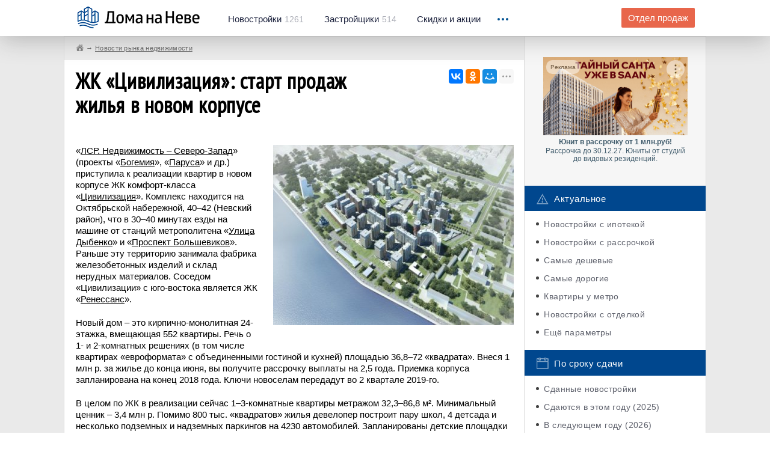

--- FILE ---
content_type: text/html; charset=UTF-8
request_url: https://domananeve.ru/news/zhk-civilizaciya-start-prodazh-zhil-ya-v-novom-korpuse614552.html
body_size: 11461
content:
<!-- new --> 
<!DOCTYPE html>
<html lang="ru">
	<head>
		<script data-ad-client="ca-pub-4490341337415408" async src="https://pagead2.googlesyndication.com/pagead/js/adsbygoogle.js"></script>
		<meta charset="UTF-8"/>
		<meta name="description" content=""/>
		<meta http-equiv="X-UA-Compatible" content="IE=edge"/>
		<meta name="viewport" content="width=device-width, initial-scale=1, maximum-scale=1, user-scalable=0"/>
		<title>ЖК «Цивилизация»: старт продаж жилья в новом корпусе</title>
		<meta name="format-detection" content="telephone=no" />
		<meta name="keywords" content="">
		<meta name="description" content="В составе жилого комплекса «Цивилизация» началась реализация квартир в очередной 24-этажке. Дом рассчитан на 552 квартиры площадью 36,8–72 м².">
		<meta property="og:type" content="website">
		<meta property="og:description" content="В составе жилого комплекса «Цивилизация» началась реализация квартир в очередной 24-этажке. Дом рассчитан на 552 квартиры площадью 36,8–72 м².">
		<meta property="og:site_name" content="Дома на Неве">
		<meta property="og:title" content="ЖК «Цивилизация»: старт продаж жилья в новом корпусе">
		<meta property="og:url" content="https://domananeve.ru/news/zhk-civilizaciya-start-prodazh-zhil-ya-v-novom-korpuse614552.html">		<meta property="og:image" content="https://domananeve.ru/images/full-local/tu/t1bhzxafc5jl0e92uidsrokwpv8763nmy4gq.jpg"> 
		<link rel="stylesheet" href="https://domananeve.ru/css/bootstrap.min.css"/>
		<link rel="stylesheet" href="https://domananeve.ru/css/style.min.css"/>
		<link rel="stylesheet" href="https://domananeve.ru/css/materialize.css"/>
		
		<link rel="icon" type="image/png" href="https://domananeve.ru/img/icon192.png" sizes="192x192">
		<link rel="icon" type="image/png" href="https://domananeve.ru/img/icon512.png" sizes="512x512">
		<link rel="icon" type="image/png" href="https://domananeve.ru/img/icon194.png" sizes="194x194">
		<link rel="icon" type="image/png" href="https://domananeve.ru/img/icon160.png" sizes="160x160">
		<link rel="icon" type="image/png" href="https://domananeve.ru/img/icon96.png" sizes="96x96">
		<link rel="icon" type="image/png" href="https://domananeve.ru/img/icon32.png" sizes="32x32">
		<link rel="icon" type="image/png" href="https://domananeve.ru/img/icon16.png" sizes="16x16">
				<meta name="yandex-verification" content="0fe7ed15ee283b8e" /> 
		<script type="text/javascript"> rbConfig={start:performance.now()}; </script>
        <script async="async" type="text/javascript" src="//any.realbig.media/rotator.min.js"></script>
        <script async src='//adaurum.ru/view/www/delivery/adaurum_asyncjs.php'></script>                                         
				<style>
		.slick-list .draggable, .slick-slide, .det__content {
			height: fit-content !important; 
		}
		.side-fix._fixed .side-fix__cont, .side-fix._bottom .side-fix__cont {
			position: initial;
		}
		#content_rb_32785 {
			position: initial;
		}
		</style>
	</head>
	<body>
	
    <!-- <img src="https://domananeve.ru/photo_2021-03-15_13-17-27.jpg" alt="" class="head-informer__img"> -->
	<!-- <a href="https://www.pik.ru/spb/tallinskiypark?utm_source=domananeve.ru/&utm_medium=banners&utm_campaign=tall_park&utm_term=banner_100x90&utm_content=start_prodaj" class="head-informer">
		<img src="https://domananeve.ru/tallinski_park.jpg" alt="" class="head-informer__img">
	</a> -->

		<div class="page">
			<div class="header">
				<!-- .header._no-fix для нефиксированного меню-->
				<div class="container">
					<div class="clb">
						<div class="header__logo"><a href="https://domananeve.ru"><img src="https://domananeve.ru/img/logo.png" alt="" class="retina-img"/></a></div>
						<div class="header__menu hidden-xs">
							<ul class="clb">
								<li><a href="https://domananeve.ru/novostroyki"><span>Новостройки</span>1261</a></li>
								<li><a href="https://domananeve.ru/companys"><span>Застройщики</span>514</a></li>
								<li><a href="https://domananeve.ru/skidki"><span>Скидки и акции</span></a></li>
							</ul>
						</div>
						<div class="header__drop">
							<div class="header__drop_icon"><i></i><i></i><i></i></div>
							<div class="header__drop_menu">
								<ul class="hidden-xs">
									<li class="hidden-lg hidden-xl"><a href="https://domananeve.ru/companys">Застройщики</a></li>
									<li class="hidden-lg hidden-xl"><a href="https://domananeve.ru/info">База знаний</a></li>
									<li><a href="https://domananeve.ru/info">База знаний</a></li>
									<li><a href="https://domananeve.ru/video/from_air">Видео</a></li>
									<li><a href="https://domananeve.ru/reviews">Тайный покупатель</a></li>
									<li><a href="https://domananeve.ru/karta-novostroek">Карта новостроек</a></li>
									<li><a href="https://domananeve.ru/novostroyki/rating/companys">Рейтинг застройщиков</a></li>
									<li><a href="https://domananeve.ru/novostroyki/rating/objects">Рейтинг новостроек</a></li>
									<li><a href="https://domananeve.ru/novostroyki/ceny-na-kvartiri">Цены на квартиры</a></li>
									<li><a href="https://domananeve.ru/ipoteka/calculator">Ипотечный калькулятор</a></li>
									<li><a href="https://domananeve.ru/news">Новости недвижимости</a></li>
								</ul>
								<ul class="visible-xs">
									<li><a href="https://domananeve.ru/novostroyki">База новостроек</a></li>
									<li><a href="https://domananeve.ru/companys">Застройщики</a></li>
									<li><a href="https://domananeve.ru/skidki">Скидки и акции</a></li>
									<li><a href="https://domananeve.ru/info">База знаний</a></li>
									<li><a href="https://domananeve.ru/karta-novostroek">Карта новостроек</a></li>
									<li><a href="https://domananeve.ru/video/from_air">Видео</a></li>
									<li><a href="https://domananeve.ru/reviews">Тайный покупатель</a></li>
									<li><a href="https://domananeve.ru/karta-novostroek">Карта новостроек</a></li> 
									<li><a href="https://domananeve.ru/novostroyki/rating/companys">Рейтинг застройщиков</a></li>
									<li><a href="https://domananeve.ru/novostroyki/rating/objects">Рейтинг новостроек</a></li>
									<li><a href="https://domananeve.ru/novostroyki/ceny-na-kvartiri">Цены на квартиры</a></li>
									<li><a href="https://domananeve.ru/ipoteka/calculator">Ипотечный калькулятор</a></li>
									<li><a href="https://domananeve.ru/news">Новости недвижимости</a></li>
								</ul><a href="https://domananeve.ru/contact/zadat-vopros-po-novostroykam.html#newton" rel="nofollow" class="header__drop_link btn visible-xs framebox" target="_blank">Задать вопрос по новостройкам</a>
							</div>
						</div>
						<div class="header__question hidden-xs hidden-sm"><a href="https://domananeve.ru/contact/zadat-vopros-po-novostroykam.html" rel="nofollow" class="btn btn--orange framebox" target="_blank">Отдел продаж</a></div>
					</div>
				</div>
			</div>			<main class="content">
				<div class="blcont">
					<div class="container">
						<div class="blcont__row row">
							<div class="blcont__content col-md-9">
								<div class="breadcrumbs row">
									<ul itemscope itemtype="http://schema.org/BreadcrumbList">
<li itemprop="itemListElement" itemscope itemtype="http://schema.org/ListItem">
<a href="https://domananeve.ru" class="_home" itemscope itemtype="http://schema.org/Thing" itemprop="item">
<span itemprop="name" style="display: none;">Дома на Неве</span>
</a>
<meta itemprop="position" content="1">
</li>
<li itemprop="itemListElement" itemscope itemtype="http://schema.org/ListItem"><a href="https://domananeve.ru/news" itemscope itemtype="http://schema.org/Thing" itemprop="item"><span itemprop="name">Новости рынка недвижимости</span></a><meta itemprop="position" content="1" /></li>                </ul>
								</div>
								<div class="blcont__cont art">
									<div class="art__top clb">
										<div class="art__title">
											<h1>ЖК «Цивилизация»: старт продаж жилья в новом корпусе</h1> 
										</div>
										<div class="art__social"><div class="ya-share2" data-services="vkontakte,facebook,odnoklassniki,moimir,gplus,twitter,viber,whatsapp,skype,telegram" data-limit="3"></div></div>									</div>
									<div class="art__text"> 
									<p><!--noindex--><!-- Yandex.RTB R-A-684064-13 -->
<div id="yandex_rtb_R-A-684064-13"></div>
<script type="text/javascript">
    (function(w, d, n, s, t) {
        w[n] = w[n] || [];
        w[n].push(function() {
            Ya.Context.AdvManager.render({
                blockId: "R-A-684064-13",
                renderTo: "yandex_rtb_R-A-684064-13",
                async: true
            });
        });
        t = d.getElementsByTagName("script")[0];
        s = d.createElement("script");
        s.type = "text/javascript";
        s.src = "//an.yandex.ru/system/context.js";
        s.async = true;
        t.parentNode.insertBefore(s, t);
    })(this, this.document, "yandexContextAsyncCallbacks");
</script><!--/noindex--></p><img src="https://domananeve.ru/images/thumbs/article/tu/t1bhzxafc5jl0e92uidsrokwpv8763nmy4gq.jpg" alt="" class="_right" /><p>«<a href="https://domananeve.ru/companys/lsr-nedvizhimost-gdsk" style="background-color: initial;">ЛСР. Недвижимость – Северо-Запад</a>» (проекты «<a href="https://domananeve.ru/novostroyki/bogemiya-393" style="background-color: initial;">Богемия</a>», «<a href="https://domananeve.ru/novostroyki/parusa-369" style="background-color: initial;">Паруса</a>» и др.) приступила к реализации квартир в новом корпусе ЖК комфорт-класса «<a href="https://domananeve.ru/novostroyki/civilizaciya-464" style="background-color: initial;">Цивилизация</a>». Комплекс находится на Октябрьской набережной, 40–42 (Невский район), что в 30–40 минутах езды на машине от станций метрополитена «<a href="https://domananeve.ru/novostroyki/metro/ulica-dybenko" style="background-color: initial;">Улица Дыбенко</a>» и «<a href="https://domananeve.ru/novostroyki/metro/prospekt-bol-shevikov" style="background-color: initial;">Проспект Большевиков</a>». Раньше эту территорию занимала фабрика железобетонных изделий и склад нерудных материалов. Соседом «Цивилизации» с юго-востока является ЖК «<a href="https://domananeve.ru/novostroyki/renessans-456" style="background-color: initial;">Ренессанс</a>».</p><p>Новый дом – это кирпично-монолитная 24-этажка, вмещающая 552 квартиры. Речь о 1- и 2-комнатных решениях (в том числе квартирах «евроформата» с объединенными гостиной и кухней) площадью 36,8–72 «квадрата». Внеся 1 млн р. за жилье до конца июня, вы получите рассрочку выплаты на 2,5 года. Приемка корпуса запланирована на конец 2018 года. Ключи новоселам передадут во 2 квартале 2019-го.</p><p>В целом по ЖК в реализации сейчас 1–3-комнатные квартиры метражом 32,3–86,8 м². Минимальный ценник – 3,4 млн р. Помимо 800 тыс. «квадратов» жилья девелопер построит пару школ, 4 детсада и несколько подземных и надземных паркингов на 4230 автомобилей. Запланированы детские площадки и места отдыха для взрослых. Не забыла «ЛСР. Недвижимость – Северо-Запад» и о собственной коммерческой инфраструктуре – в рамках ЖК под торговые и офисные помещения выделено 22 тыс. м².</p><p>Что касается окружающей инфраструктуры, то с ней полный порядок. Поблизости функционируют 2 школы, ледовый дворец, гимназия, ТРК «Лондон Молл» (на стыке Дальневосточного проспекта и улицы Коллонтай), спортивные объекты и др. Единственный минус жилого комплекса – непростая экологическая обстановка. С другой стороны, совсем рядом находятся островки зелени – парки Есенина и Строителей.</p><p>Ожидается, что ЖК «Цивилизация» будет целиком введен в строй в 2025 году.</p><!--noindex--><p>
<center><script async src="https://pagead2.googlesyndication.com/pagead/js/adsbygoogle.js"></script>
<!-- 580x400 desktop -->
<ins class="adsbygoogle"
     style="display:inline-block;width:580px;height:400px"
     data-ad-client="ca-pub-4490341337415408"
     data-ad-slot="1595974896"></ins>
<script>
     (adsbygoogle = window.adsbygoogle || []).push({});
</script></center>
</p><!--/noindex-->									<p>
									<div id="mc-container"></div>
												<script type="text/javascript">
												cackle_widget = window.cackle_widget || [];
												cackle_widget.push({widget: 'Comment', id: 31365});
												(function() {
												    var mc = document.createElement('script');
												    mc.type = 'text/javascript';
												    mc.async = true;
												    mc.src = ('https:' == document.location.protocol ? 'https' : 'http') + '://cackle.me/widget.js';
												    var s = document.getElementsByTagName('script')[0]; s.parentNode.insertBefore(mc, s.nextSibling);
												})();
												</script>
									</p>
									</div>
								</div>
							</div>
							<div class="blcont__side col-md-3">
							
								<div class="row advertising">
									
									<!--noindex-->
																		<div class="blad">
									<div class="adaurum-ban"><ins data-revive-zoneid='247' data-revive-block='1' data-revive-id='ef31140a2143d1fde6638a033856c01e'></ins></div><div class="adaurum-ban"><ins data-revive-zoneid='247' data-revive-block='1' data-revive-id='ef31140a2143d1fde6638a033856c01e'></ins></div>
									
									</div>
										
									<!--/noindex-->		
									
									<div class="categs">
										<div class="categs__group">
											<div class="categs__title"><img src="https://domananeve.ru/img/categs/1.png" alt="" class="retina-img"/>Актуальное</div>
											<ul>
												<li><a href="https://domananeve.ru/novostroyki/lists/ipoteka">Новостройки с ипотекой</a></li>
												<li><a href="https://domananeve.ru/novostroyki/lists/rassrochka">Новостройки с рассрочкой</a></li>
												<li><a href="https://domananeve.ru/novostroyki/rating/deshyovye">Самые дешевые</a></li>
												<li><a href="https://domananeve.ru/novostroyki/rating/dorogie">Самые дорогие</a></li>
												<li><a href="https://domananeve.ru/novostroyki/lists/u-metro">Квартиры у метро</a></li>
												<li><a href="https://domananeve.ru/novostroyki/lists/s-otdelkoi">Новостройки с отделкой</a></li>
												<li><a href="https://domananeve.ru/novostroyki/lists">Ещё параметры</a></li>
											</ul>
										</div>
										<div class="categs__group">
											<div class="categs__title"><img src="https://domananeve.ru/img/categs/5.png" alt="" class="retina-img"/>По сроку сдачи</div>
											<ul>
											<li><a href="https://domananeve.ru/novostroyki/lists/sdannie">Сданные новостройки</a></li>
											<li><a href="https://domananeve.ru/novostroyki/lists/sdacha2025">Сдаются в этом году (2025)</a></li><li><a href="https://domananeve.ru/novostroyki/lists/sdacha2026">В следующем году (2026)</a></li><li><a href="https://domananeve.ru/novostroyki/lists/sdacha2027">2027 год</a></li><li><a href="https://domananeve.ru/novostroyki/lists/sdacha2028">2028 год</a></li>											</ul>
										</div>
										<div class="categs__group">
											<div class="categs__title"><img src="https://domananeve.ru/img/categs/4.png" alt="" class="retina-img"/>По стоимости</div>
											<ul>
												<li><a href="https://domananeve.ru/novostroyki/lists/kvartiri-za-1500000">Квартиры до 1,5 млн рублей </a></li>
												<li><a href="https://domananeve.ru/novostroyki/lists/kvartiri-za-2000000">Квартиры до 2 млн рублей </a></li>
												<li><a href="https://domananeve.ru/novostroyki/lists/kvartiri-za-2500000">Квартиры до 2,5 млн рублей </a></li>
												<li><a href="https://domananeve.ru/novostroyki/lists/kvartiri-za-3000000">Квартиры до 3 млн рублей</a></li>
												<li><a href="https://domananeve.ru/novostroyki/lists/kvartiri-za-4000000">Квартиры до 4 млн рублей</a></li>
											</ul>
										</div>
										<div class="categs__group">
											<div class="categs__title"><img src="https://domananeve.ru/img/categs/3.png" alt="" class="retina-img"/>Квартиры от застройщиков</div>
											<ul>
												<li><a href="https://domananeve.ru/novostroyki/studii">Студии</a></li>
												<li><a href="https://domananeve.ru/novostroyki/odnokomnatnie">Однокомнатные квартиры</a></li>
												<li><a href="https://domananeve.ru/novostroyki/dvuhkomnatnie">Двухкомнатные квартиры</a></li>
												<li><a href="https://domananeve.ru/novostroyki/trehkomnatnie">Трехкомнатные квартиры </a></li>
												<li><a href="https://domananeve.ru/novostroyki/chetirehkomnatnie">4+ комнатные квартиры</a></li>
											</ul>
										</div>
										<div class="categs__group">
											<div class="categs__title"><img src="https://domananeve.ru/img/categs/2.png" alt="" class="retina-img"/>По классу здания</div>
											<ul>
												<li><a href="https://domananeve.ru/novostroyki/lists/econom">Новостройки эконом-класса</a></li>
												<li><a href="https://domananeve.ru/novostroyki/lists/comfort">Комфорт-класс</a></li>
												<li><a href="https://domananeve.ru/novostroyki/lists/business">Бизес-класс</a></li>
												<li><a href="https://domananeve.ru/novostroyki/lists/elitnye">Элитные</a></li>
											</ul>
										</div>
										
										<div class="categs__group">
											<div class="categs__title"><img src="https://domananeve.ru/img/categs/6.png" alt="" class="retina-img"/>Спецпредложения</div>
											<ul>
																						</ul>
										</div>
									</div>
									<div class="blad blad--bottom">
									<!--noindex-->
									<div class="adaurum-ban"><ins data-revive-zoneid='247' data-revive-block='1' data-revive-id='ef31140a2143d1fde6638a033856c01e'></ins></div><div class="adaurum-ban"><ins data-revive-zoneid='247' data-revive-block='1' data-revive-id='ef31140a2143d1fde6638a033856c01e'></ins></div><div class="adaurum-ban"><ins data-revive-zoneid='247' data-revive-block='1' data-revive-id='ef31140a2143d1fde6638a033856c01e'></ins></div><div class="adaurum-ban"><ins data-revive-zoneid='247' data-revive-block='1' data-revive-id='ef31140a2143d1fde6638a033856c01e'></ins></div><div class="adaurum-ban"><ins data-revive-zoneid='247' data-revive-block='1' data-revive-id='ef31140a2143d1fde6638a033856c01e'></ins></div><div class="adaurum-ban"><ins data-revive-zoneid='247' data-revive-block='1' data-revive-id='ef31140a2143d1fde6638a033856c01e'></ins></div><div class="adaurum-ban"><ins data-revive-zoneid='247' data-revive-block='1' data-revive-id='ef31140a2143d1fde6638a033856c01e'></ins></div><div class="adaurum-ban"><ins data-revive-zoneid='247' data-revive-block='1' data-revive-id='ef31140a2143d1fde6638a033856c01e'></ins></div><div class="adaurum-ban"><ins data-revive-zoneid='247' data-revive-block='1' data-revive-id='ef31140a2143d1fde6638a033856c01e'></ins></div><div class="adaurum-ban"><ins data-revive-zoneid='247' data-revive-block='1' data-revive-id='ef31140a2143d1fde6638a033856c01e'></ins></div><div class="adaurum-ban"><ins data-revive-zoneid='247' data-revive-block='1' data-revive-id='ef31140a2143d1fde6638a033856c01e'></ins></div><div class="adaurum-ban"><ins data-revive-zoneid='247' data-revive-block='1' data-revive-id='ef31140a2143d1fde6638a033856c01e'></ins></div><div class="adaurum-ban"><ins data-revive-zoneid='247' data-revive-block='1' data-revive-id='ef31140a2143d1fde6638a033856c01e'></ins></div><div class="adaurum-ban"><ins data-revive-zoneid='247' data-revive-block='1' data-revive-id='ef31140a2143d1fde6638a033856c01e'></ins></div><div class="adaurum-ban"><ins data-revive-zoneid='247' data-revive-block='1' data-revive-id='ef31140a2143d1fde6638a033856c01e'></ins></div>	
									<!--/noindex-->	
									</div>
									<div>  <!-- class="side-fix" -->
										<div class="side-fix__cont">
										<!--noindex--><div id="content_rb_32785" class="content_rb" data-id="32785"></div><!--/noindex-->	
										</div>
									</div>
								</div>
														</div>
						</div>
					</div>
				</div>
			</main>
﻿			
			<div class="bsearch">
				<div class="container">
					<div class="bsearch__title">Быстрый поиск по новостройкам</div>
				</div>
				<div class="bsearch__tabs tabs">
					<div class="bsearch__nav">
						<div class="container">
							<div class="clb">
								<ul class="bsearch__nav_main-ul clb tabs__caption">
									<li class="active"><span>Метро</span></li>
									<li><span>Районы Спб</span></li>
									<li><span>Районы ЛО</span></li>
									<li><span>Локации</span></li>
									<li><span>Адреса и территории</span></li>
								</ul>
								<div class="bsearch__drop visible-xs">
									<div class="bsearch__drop_icon"><i></i><i></i><i></i></div>
									<ul class="bsearch__nav_add-ul">
										<li>Локации</li>
									</ul>
								</div>
							</div>
						</div>
					</div>
					<div class="container">
						<div class="tabs__content active">
							<div class="bsearch__cols row">
								<div class="bsearch__col">
									<ul>
																		<li><a href="https://domananeve.ru/novostroyki/metro/avtovo">Автово</a></li>
																		<li><a href="https://domananeve.ru/novostroyki/metro/admiralteyskaya">Адмиралтейская</a></li>
																		<li><a href="https://domananeve.ru/novostroyki/metro/akademicheskaya">Академическая</a></li>
																		<li><a href="https://domananeve.ru/novostroyki/metro/baltiyskaya">Балтийская</a></li>
																		<li><a href="https://domananeve.ru/novostroyki/metro/begovaya">Беговая</a></li>
																		<li><a href="https://domananeve.ru/novostroyki/metro/borovaya">Боровая</a></li>
																		<li class="_hidden"><a href="https://domananeve.ru/novostroyki/metro/buharestskaya">Бухарестская</a></li>
																		<li class="_hidden"><a href="https://domananeve.ru/novostroyki/metro/vasileostrovskaya">Василеостровская</a></li>
																		<li class="_hidden"><a href="https://domananeve.ru/novostroyki/metro/vladimirskaya">Владимирская</a></li>
																		<li class="_hidden"><a href="https://domananeve.ru/novostroyki/metro/volkovskaya">Волковская</a></li>
																		<li class="_hidden"><a href="https://domananeve.ru/novostroyki/metro/vyborgskaya">Выборгская</a></li>
																		<li class="_hidden"><a href="https://domananeve.ru/novostroyki/metro/gor-kovskaya">Горьковская</a></li>
																		<li class="_hidden"><a href="https://domananeve.ru/novostroyki/metro/gostinyy-dvor">Гостиный двор</a></li>
																		<li class="_hidden"><a href="https://domananeve.ru/novostroyki/metro/grazhdanskiy-prospekt">Гражданский проспект</a></li>
																		</ul>
								</div>
								<div class="bsearch__col">
									<ul>
																		<li><a href="https://domananeve.ru/novostroyki/metro/devyatkino">Девяткино</a></li>
																		<li><a href="https://domananeve.ru/novostroyki/metro/dostoevskaya">Достоевская</a></li>
																		<li><a href="https://domananeve.ru/novostroyki/metro/elizarovskaya">Елизаровская</a></li>
																		<li><a href="https://domananeve.ru/novostroyki/metro/zvezdnaya">Звёздная</a></li>
																		<li><a href="https://domananeve.ru/novostroyki/metro/zvenigorodskaya">Звенигородская</a></li>
																		<li><a href="https://domananeve.ru/novostroyki/metro/kirovskiy-zavod">Кировский завод</a></li>
																		<li class="_hidden"><a href="https://domananeve.ru/novostroyki/metro/komendantskiy-prospekt">Комендантский проспект</a></li>
																		<li class="_hidden"><a href="https://domananeve.ru/novostroyki/metro/krestovskiy-ostrov">Крестовский остров</a></li>
																		<li class="_hidden"><a href="https://domananeve.ru/novostroyki/metro/kupchino">Купчино</a></li>
																		<li class="_hidden"><a href="https://domananeve.ru/novostroyki/metro/ladozhskaya">Ладожская</a></li>
																		<li class="_hidden"><a href="https://domananeve.ru/novostroyki/metro/leninskiy-prospekt">Ленинский проспект</a></li>
																		<li class="_hidden"><a href="https://domananeve.ru/novostroyki/metro/lesnaya">Лесная</a></li>
																		<li class="_hidden"><a href="https://domananeve.ru/novostroyki/metro/ligovskiy-prospekt">Лиговский проспект</a></li>
																		<li class="_hidden"><a href="https://domananeve.ru/novostroyki/metro/lomonosovskaya">Ломоносовская</a></li>
																		</ul>
								</div>
								<div class="bsearch__col">
									<ul>
																		<li><a href="https://domananeve.ru/novostroyki/metro/mayakovskaya">Маяковская</a></li>
																		<li><a href="https://domananeve.ru/novostroyki/metro/mezhdunarodnaya">Международная</a></li>
																		<li><a href="https://domananeve.ru/novostroyki/metro/moskovskaya">Московская</a></li>
																		<li><a href="https://domananeve.ru/novostroyki/metro/moskovskie-vorota">Московские ворота</a></li>
																		<li><a href="https://domananeve.ru/novostroyki/metro/narvskaya">Нарвская</a></li>
																		<li><a href="https://domananeve.ru/novostroyki/metro/nevskiy-prospekt">Невский проспект</a></li>
																		<li class="_hidden"><a href="https://domananeve.ru/novostroyki/metro/novocherkasskaya">Новочеркасская</a></li>
																		<li class="_hidden"><a href="https://domananeve.ru/novostroyki/metro/obvodnyy-kanal">Обводный канал</a></li>
																		<li class="_hidden"><a href="https://domananeve.ru/novostroyki/metro/obuhovo">Обухово</a></li>
																		<li class="_hidden"><a href="https://domananeve.ru/novostroyki/metro/ozerki">Озерки</a></li>
																		<li class="_hidden"><a href="https://domananeve.ru/novostroyki/metro/park-pobedy">Парк Победы</a></li>
																		<li class="_hidden"><a href="https://domananeve.ru/novostroyki/metro/parnas">Парнас</a></li>
																		<li class="_hidden"><a href="https://domananeve.ru/novostroyki/metro/petrogradskaya">Петроградская</a></li>
																		<li class="_hidden"><a href="https://domananeve.ru/novostroyki/metro/pionerskaya">Пионерская</a></li>
																		</ul>
								</div>
								<div class="bsearch__col">
									<ul>
																		<li><a href="https://domananeve.ru/novostroyki/metro/ploschad-aleksandra-nevskogo">Площадь Александра Невского</a></li>
																		<li><a href="https://domananeve.ru/novostroyki/metro/ploschad-vosstaniya">Площадь Восстания</a></li>
																		<li><a href="https://domananeve.ru/novostroyki/metro/ploschad-lenina">Площадь Ленина</a></li>
																		<li><a href="https://domananeve.ru/novostroyki/metro/ploschad-muzhestva">Площадь Мужества</a></li>
																		<li><a href="https://domananeve.ru/novostroyki/metro/politehnicheskaya">Политехническая</a></li>
																		<li><a href="https://domananeve.ru/novostroyki/metro/primorskaya">Приморская</a></li>
																		<li class="_hidden"><a href="https://domananeve.ru/novostroyki/metro/proletarskaya">Пролетарская</a></li>
																		<li class="_hidden"><a href="https://domananeve.ru/novostroyki/metro/prospekt-bol-shevikov">Проспект Большевиков</a></li>
																		<li class="_hidden"><a href="https://domananeve.ru/novostroyki/metro/prospekt-veteranov">Проспект Ветеранов</a></li>
																		<li class="_hidden"><a href="https://domananeve.ru/novostroyki/metro/prospekt-prosvescheniya">Проспект Просвещения</a></li>
																		<li class="_hidden"><a href="https://domananeve.ru/novostroyki/metro/prospekt-slavi">Проспект Славы</a></li>
																		<li class="_hidden"><a href="https://domananeve.ru/novostroyki/metro/pushkinskaya">Пушкинская</a></li>
																		<li class="_hidden"><a href="https://domananeve.ru/novostroyki/metro/rybackoe">Рыбацкое</a></li>
																		<li class="_hidden"><a href="https://domananeve.ru/novostroyki/metro/sadovaya">Садовая</a></li>
																		</ul>
								</div>
								<div class="bsearch__col">
									<ul>
																		<li><a href="https://domananeve.ru/novostroyki/metro/sennaya-ploschad">Сенная площадь</a></li>
																		<li><a href="https://domananeve.ru/novostroyki/metro/spasskaya">Спасская</a></li>
																		<li><a href="https://domananeve.ru/novostroyki/metro/sportivnaya">Спортивная</a></li>
																		<li><a href="https://domananeve.ru/novostroyki/metro/staraya-derevnya">Старая Деревня</a></li>
																		<li><a href="https://domananeve.ru/novostroyki/metro/tehnologicheskiy-institut">Технологический институт</a></li>
																		<li><a href="https://domananeve.ru/novostroyki/metro/udel-naya">Удельная</a></li>
																		<li class="_hidden"><a href="https://domananeve.ru/novostroyki/metro/ulica-dybenko">Улица Дыбенко</a></li>
																		<li class="_hidden"><a href="https://domananeve.ru/novostroyki/metro/frunzenskaya">Фрунзенская</a></li>
																		<li class="_hidden"><a href="https://domananeve.ru/novostroyki/metro/chernaya-rechka">Чёрная речка</a></li>
																		<li class="_hidden"><a href="https://domananeve.ru/novostroyki/metro/chernyshevskaya">Чернышевская</a></li>
																		<li class="_hidden"><a href="https://domananeve.ru/novostroyki/metro/chkalovskaya">Чкаловская</a></li>
																		<li class="_hidden"><a href="https://domananeve.ru/novostroyki/metro/shuvalovskiy-prospekt">Шуваловский проспект</a></li>
																		<li class="_hidden"><a href="https://domananeve.ru/novostroyki/metro/elektrosila">Электросила</a></li>
																		</ul>
								</div>
							</div>
							<div class="bsearch__show-all"><a href="javascript:void(0);">Показать все</a></div>
						</div>
						<div class="tabs__content">
							<div class="bsearch__cols row">
								<div class="bsearch__col">
									<ul>
																		<li><a href="https://domananeve.ru/novostroyki/rayon/admiralteyskiy">Адмиралтейский</a></li>
																		<li><a href="https://domananeve.ru/novostroyki/rayon/vasileostrovskiy">Василеостровский</a></li>
																		<li><a href="https://domananeve.ru/novostroyki/rayon/vyborgskiy">Выборгский</a></li>
																		</ul>
								</div>
								<div class="bsearch__col">
									<ul>
																		<li><a href="https://domananeve.ru/novostroyki/rayon/kalininskiy">Калининский</a></li>
																		<li><a href="https://domananeve.ru/novostroyki/rayon/kirovskiy">Кировский</a></li>
																		<li><a href="https://domananeve.ru/novostroyki/rayon/krasnogvardeyskiy">Красногвардейский</a></li>
																		</ul>
								</div>
								<div class="bsearch__col">
									<ul>
																		<li><a href="https://domananeve.ru/novostroyki/rayon/krasnoselskiy">Красносельский</a></li>
																		<li><a href="https://domananeve.ru/novostroyki/rayon/moskovskiy">Московский</a></li>
																		<li><a href="https://domananeve.ru/novostroyki/rayon/nevskiy">Невский</a></li>
																		</ul>
								</div>
								<div class="bsearch__col">
									<ul>
																		<li><a href="https://domananeve.ru/novostroyki/rayon/petrogradskiy">Петроградский</a></li>
																		<li><a href="https://domananeve.ru/novostroyki/rayon/primorskiy">Приморский</a></li>
																		<li><a href="https://domananeve.ru/novostroyki/rayon/pushkinskiy">Пушкинский</a></li>
																		</ul>
								</div>
								<div class="bsearch__col">
									<ul>
																		<li><a href="https://domananeve.ru/novostroyki/rayon/frunzenskiy">Фрунзенский</a></li>
																		<li><a href="https://domananeve.ru/novostroyki/rayon/centralny">Центральный</a></li>
																		</ul>
								</div>
							</div>
						</div>
						<div class="tabs__content">
							<div class="bsearch__cols row">
								<div class="bsearch__col">
									<ul>
																		<li><a href="https://domananeve.ru/novostroyki/rayon/volosovskiy">Волосовский</a></li>
																		<li><a href="https://domananeve.ru/novostroyki/rayon/vsevolozhskiy">Всеволожский</a></li>
																		<li><a href="https://domananeve.ru/novostroyki/rayon/gatchinskiy">Гатчинский</a></li>
																		</ul>
								</div>
								<div class="bsearch__col">
									<ul>
																		<li><a href="https://domananeve.ru/novostroyki/rayon/kingiseppskiy">Кингисеппский</a></li>
																		<li><a href="https://domananeve.ru/novostroyki/rayon/kirishskiy">Киришский</a></li>
																		<li><a href="https://domananeve.ru/novostroyki/rayon/kirovskiy-lo">Кировский</a></li>
																		</ul>
								</div>
								<div class="bsearch__col">
									<ul>
																		<li><a href="https://domananeve.ru/novostroyki/rayon/kolpinskiy">Колпинский</a></li>
																		<li><a href="https://domananeve.ru/novostroyki/rayon/kronshtadtskiy">Кронштадтский</a></li>
																		<li><a href="https://domananeve.ru/novostroyki/rayon/kurortny">Курортный</a></li>
																		</ul>
								</div>
								<div class="bsearch__col">
									<ul>
																		<li><a href="https://domananeve.ru/novostroyki/rayon/lomonosovskiy">Ломоносовский</a></li>
																		<li><a href="https://domananeve.ru/novostroyki/rayon/luzhskiy">Лужский</a></li>
																		<li><a href="https://domananeve.ru/novostroyki/rayon/petrodvorcovy">Петродворцовый</a></li>
																		</ul>
								</div>
								<div class="bsearch__col">
									<ul>
																		<li><a href="https://domananeve.ru/novostroyki/rayon/prozerski">Приозерский</a></li>
																		<li><a href="https://domananeve.ru/novostroyki/rayon/tosnenskiy">Тосненский</a></li>
																		</ul>
								</div>
							</div>
						</div>
						<div class="tabs__content">
							<div class="bsearch__cols row">
								<div class="bsearch__col">
									<ul>
																		<li><a href="https://domananeve.ru/novostroyki/location/agalatovo">Агалатово</a></li>
																		<li><a href="https://domananeve.ru/novostroyki/location/annino">Аннино</a></li>
																		<li><a href="https://domananeve.ru/novostroyki/location/baltiiskaya-zhemchuzhina">Балтийская жемчужина</a></li>
																		<li><a href="https://domananeve.ru/novostroyki/location/bugri">Бугры</a></li>
																		<li><a href="https://domananeve.ru/novostroyki/location/vartemyagi">Вартемяги</a></li>
																		<li><a href="https://domananeve.ru/novostroyki/location/vasilevski-ostrov">Васильевский остров</a></li>
																		<li><a href="https://domananeve.ru/novostroyki/location/vsevolozhsk">Всеволожск</a></li>
																		<li><a href="https://domananeve.ru/novostroyki/location/viborg">Выборг</a></li>
																		<li><a href="https://domananeve.ru/novostroyki/location/gatchina">Гатчина</a></li>
																		<li><a href="https://domananeve.ru/novostroyki/location/gorelovo">Горелово</a></li>
																		<li><a href="https://domananeve.ru/novostroyki/location/zelenogorsk">Зеленогорск</a></li>
																		<li><a href="https://domananeve.ru/novostroyki/location/kamenka">Каменка</a></li>
																		</ul>
								</div>
								<div class="bsearch__col">
									<ul>
																		<li><a href="https://domananeve.ru/novostroyki/location/kingisepp">Кингисепп</a></li>
																		<li><a href="https://domananeve.ru/novostroyki/location/kirishi">Кириши</a></li>
																		<li><a href="https://domananeve.ru/novostroyki/location/kirovsk">Кировск</a></li>
																		<li><a href="https://domananeve.ru/novostroyki/location/kolomyagi">Коломяги</a></li>
																		<li><a href="https://domananeve.ru/novostroyki/location/kolpino">Колпино</a></li>
																		<li><a href="https://domananeve.ru/novostroyki/location/koltushi">Колтуши</a></li>
																		<li><a href="https://domananeve.ru/novostroyki/location/kommunar">Коммунар</a></li>
																		<li><a href="https://domananeve.ru/novostroyki/location/krasnoe-selo">Красное село</a></li>
																		<li><a href="https://domananeve.ru/novostroyki/location/krestovskiy-ostrov">Крестовский остров</a></li>
																		<li><a href="https://domananeve.ru/novostroyki/location/kronshtadt">Кронштадт</a></li>
																		<li><a href="https://domananeve.ru/novostroyki/location/kudrovo">Кудрово</a></li>
																		<li><a href="https://domananeve.ru/novostroyki/location/kuzmolovo">Кузьмолово</a></li>
																		</ul>
								</div>
								<div class="bsearch__col">
									<ul>
																		<li><a href="https://domananeve.ru/novostroyki/location/lensovetovskiy">Ленсоветовский</a></li>
																		<li><a href="https://domananeve.ru/novostroyki/location/lisiy-nos">Лисий Нос</a></li>
																		<li><a href="https://domananeve.ru/novostroyki/location/lomonosov">Ломоносов</a></li>
																		<li><a href="https://domananeve.ru/novostroyki/location/luga">Луга</a></li>
																		<li><a href="https://domananeve.ru/novostroyki/location/luppolovo">Лупполово</a></li>
																		<li><a href="https://domananeve.ru/novostroyki/location/maloe-verevo">Малое Верево</a></li>
																		<li><a href="https://domananeve.ru/novostroyki/location/mistolovo">Мистолово</a></li>
																		<li><a href="https://domananeve.ru/novostroyki/location/murino">Мурино</a></li>
																		<li><a href="https://domananeve.ru/novostroyki/location/nizino">Низино</a></li>
																		<li><a href="https://domananeve.ru/novostroyki/location/nikolskoe">Никольское</a></li>
																		<li><a href="https://domananeve.ru/novostroyki/location/pavlovsk">Павловск</a></li>
																		<li><a href="https://domananeve.ru/novostroyki/location/pargolovo">Парголово</a></li>
																		</ul>
								</div>
								<div class="bsearch__col">
									<ul>
																		<li><a href="https://domananeve.ru/novostroyki/location/pesochniy">Песочный</a></li>
																		<li><a href="https://domananeve.ru/novostroyki/location/petergof">Петергоф</a></li>
																		<li><a href="https://domananeve.ru/novostroyki/location/petrovskiy-ostrov">Петровский остров</a></li>
																		<li><a href="https://domananeve.ru/novostroyki/location/pushkin">Пушкин</a></li>
																		<li><a href="https://domananeve.ru/novostroyki/location/repino">Репино</a></li>
																		<li><a href="https://domananeve.ru/novostroyki/location/romanovka">Романовка</a></li>
																		<li><a href="https://domananeve.ru/novostroyki/location/roshino">Рощино</a></li>
																		<li><a href="https://domananeve.ru/novostroyki/location/ribatskoe">Рыбацкое</a></li>
																		<li><a href="https://domananeve.ru/novostroyki/location/pos-im-sverdlova">Свердлова</a></li>
																		<li><a href="https://domananeve.ru/novostroyki/location/sertolovo">Сертолово</a></li>
																		<li><a href="https://domananeve.ru/novostroyki/location/sestroretsk">Сестрорецк</a></li>
																		<li><a href="https://domananeve.ru/novostroyki/location/siverski">Сиверский</a></li>
																		</ul>
								</div>
								<div class="bsearch__col">
									<ul>
																		<li><a href="https://domananeve.ru/novostroyki/location/sosnovi-bor">Сосновый бор</a></li>
																		<li><a href="https://domananeve.ru/novostroyki/location/strelna">Стрельна</a></li>
																		<li><a href="https://domananeve.ru/novostroyki/location/tosno">Тосно</a></li>
																		<li><a href="https://domananeve.ru/novostroyki/location/fedorovskoe">Фёдоровское</a></li>
																		<li><a href="https://domananeve.ru/novostroyki/location/centr">Центр</a></li>
																		<li><a href="https://domananeve.ru/novostroyki/location/shlisselburg">Шлиссельбург</a></li>
																		<li><a href="https://domananeve.ru/novostroyki/location/shushari">Шушары</a></li>
																		<li><a href="https://domananeve.ru/novostroyki/location/sheglovo">Щеглово</a></li>
																		<li><a href="https://domananeve.ru/novostroyki/location/ukki">Юкки</a></li>
																		<li><a href="https://domananeve.ru/novostroyki/location/yuntolovo">Юнтолово</a></li>
																		<li><a href="https://domananeve.ru/novostroyki/location/yanino">Янино</a></li>
																		</ul>
								</div>
							</div>
						</div>
						<div class="tabs__content">
							<div class="bsearch__cols row">
								<div class="bsearch__col">
									<ul>
																		<li><a href="https://domananeve.ru/novostroyki/adr/berngardovka">Бернгардовка</a></li>
																		<li><a href="https://domananeve.ru/novostroyki/adr/bestuzhevskaya-ulitsa">Бестужевская улица</a></li>
																		<li><a href="https://domananeve.ru/novostroyki/adr/bogatirskiy-prospekt">Богатырский проспект</a></li>
																		<li><a href="https://domananeve.ru/novostroyki/adr/vitebskiy-prospekt">Витебский проспект</a></li>
																		<li><a href="https://domananeve.ru/novostroyki/adr/viborgskaya-naberezhnaya">Выборгская набережная</a></li>
																		<li><a href="https://domananeve.ru/novostroyki/adr/grazhdanka">Гражданка</a></li>
																		<li><a href="https://domananeve.ru/novostroyki/adr/dalnevostochniy-prospekt">Дальневосточный проспект</a></li>
																		<li><a href="https://domananeve.ru/novostroyki/adr/dachniy-prospekt">Дачный проспект</a></li>
																		<li><a href="https://domananeve.ru/novostroyki/adr/dunaiskiy-prospekt">Дунайский проспект</a></li>
																		<li><a href="https://domananeve.ru/novostroyki/adr/zavod-samson">Завод Самсон</a></li>
																		<li><a href="https://domananeve.ru/novostroyki/adr/zavod-svetlana">Завод Светлана</a></li>
																		</ul>
								</div>
								<div class="bsearch__col">
									<ul>
																		<li><a href="https://domananeve.ru/novostroyki/adr/zanevka">Заневка</a></li>
																		<li><a href="https://domananeve.ru/novostroyki/adr/irinovski-prospekt">Ириновский проспект</a></li>
																		<li><a href="https://domananeve.ru/novostroyki/adr/kushelevskaya-doroga">Кушелевская дорога</a></li>
																		<li><a href="https://domananeve.ru/novostroyki/adr/lahta">Лахта</a></li>
																		<li><a href="https://domananeve.ru/novostroyki/adr/malaya-ohta">Малая охта</a></li>
																		<li><a href="https://domananeve.ru/novostroyki/adr/metallostroy">Металлострой</a></li>
																		<li><a href="https://domananeve.ru/novostroyki/adr/moskovskiy-prospekt">Московский проспект</a></li>
																		<li><a href="https://domananeve.ru/novostroyki/adr/moskovskoe-shosse">Московское шоссе</a></li>
																		<li><a href="https://domananeve.ru/novostroyki/adr/namiv-vo">Намыв Васильевского острова</a></li>
																		<li><a href="https://domananeve.ru/novostroyki/adr/novoe-devyatkino">Новое Девяткино</a></li>
																		<li><a href="https://domananeve.ru/novostroyki/adr/oktyabrskaya-naberezhnaya">Октябрьская набережная</a></li>
																		</ul>
								</div>
								<div class="bsearch__col">
									<ul>
																		<li><a href="https://domananeve.ru/novostroyki/adr/ohta">Охта</a></li>
																		<li><a href="https://domananeve.ru/novostroyki/adr/parashutnaya-ulitsa">Парашютная улица</a></li>
																		<li><a href="https://domananeve.ru/novostroyki/adr/park-sosnovka">Парк Сосновка</a></li>
																		<li><a href="https://domananeve.ru/novostroyki/adr/petergofskoe-shosse">Петергофское шоссе</a></li>
																		<li><a href="https://domananeve.ru/novostroyki/adr/polustrovski-prospekt">Полюстровский проспект</a></li>
																		<li><a href="https://domananeve.ru/novostroyki/adr/primorski-prospekt">Приморский проспект</a></li>
																		<li><a href="https://domananeve.ru/novostroyki/adr/prospekt-geroev">Проспект Героев</a></li>
																		<li><a href="https://domananeve.ru/novostroyki/adr/prospekt-ispitatelei">Проспект Испытателей</a></li>
																		<li><a href="https://domananeve.ru/novostroyki/adr/prospekt-koroleva">Проспект Королёва</a></li>
																		<li><a href="https://domananeve.ru/novostroyki/adr/prospekt-marshala-bluhera">Проспект Маршала Блюхера</a></li>
																		<li><a href="https://domananeve.ru/novostroyki/adr/prospekt-toreza">Проспект Мориса Тореза</a></li>
																		</ul>
								</div>
								<div class="bsearch__col">
									<ul>
																		<li><a href="https://domananeve.ru/novostroyki/adr/prospekt-narodnogo-opolcheniya">Проспект Народного Ополчения</a></li>
																		<li><a href="https://domananeve.ru/novostroyki/adr/prospekt-engelsa">Проспект Энгельса</a></li>
																		<li><a href="https://domananeve.ru/novostroyki/adr/pulkovskie-visoti">Пулковские высоты</a></li>
																		<li><a href="https://domananeve.ru/novostroyki/adr/pulkovskoe-shosse">Пулковское шоссе</a></li>
																		<li><a href="https://domananeve.ru/novostroyki/adr/rzhevka">Ржевка</a></li>
																		<li><a href="https://domananeve.ru/novostroyki/adr/sverdlovskaya-naberezhnaya">Свердловская набережная</a></li>
																		<li><a href="https://domananeve.ru/novostroyki/adr/skotnoe">Скотное</a></li>
																		<li><a href="https://domananeve.ru/novostroyki/adr/sosnovaya-polyana">Сосновая поляна</a></li>
																		<li><a href="https://domananeve.ru/novostroyki/adr/suzdalski-prospekt">Суздальский проспект</a></li>
																		<li><a href="https://domananeve.ru/novostroyki/adr/suzdalskoe-shosse">Суздальское шоссе</a></li>
																		<li><a href="https://domananeve.ru/novostroyki/adr/udelniy-park">Удельный парк</a></li>
																		</ul>
								</div>
								<div class="bsearch__col">
									<ul>
																		<li><a href="https://domananeve.ru/novostroyki/adr/babushkina">Улица Бабушкина</a></li>
																		<li><a href="https://domananeve.ru/novostroyki/adr/optikov">Улица Оптиков</a></li>
																		<li><a href="https://domananeve.ru/novostroyki/adr/ust-slavyanka">Усть-Славянка</a></li>
																		<li><a href="https://domananeve.ru/novostroyki/adr/ushakovskaya-naberezhnaya">Ушаковская набережная</a></li>
																		<li><a href="https://domananeve.ru/novostroyki/adr/finski-zaliv">Финский залив</a></li>
																		<li><a href="https://domananeve.ru/novostroyki/adr/lavriki">Шоссе в Лаврики</a></li>
																		<li><a href="https://domananeve.ru/novostroyki/adr/yuzhnoe-shosse">Южное шоссе</a></li>
																		<li><a href="https://domananeve.ru/novostroyki/adr/yuzhniy-vsevolozhsk">Южный Всеволожск</a></li>
																		</ul>
								</div>
							</div>
						</div>
					</div>
				</div>
			</div>
						<div class="footer footer--index">
				<div class="container">
					<div class="footer__row clb hidden-xs hidden-sm hidden-md">
						
					</div>
					<div class="footer__bottom clb hidden-xs hidden-sm hidden-md">
						<div class="footer__copyright">© 2025 «Дома на Неве». Интернет-портал о новостройках Санкт-Петербурга. Использование материалов сайта «Дома на Неве» разрешено только с предварительного согласия администрации. Все права на тексты принадлежат администрации сайта domananeve.ru. Сайт может содержать контент, не предназначенный для лиц младше 18 лет.<!-- точка 1: 0.0204 --></div>
						
						<div class="footer__social">
							<ul>
								<li class="_vk"><a href="https://vk.com/domananeve" rel="nofollow" target="_blank"></a></li>
								<li class="_twitter"><a href="https://twitter.com/domananeve" rel="nofollow" target="_blank"></a></li>
								<li class="_youtube"><a href="https://www.youtube.com/channel/UCFEtJzLeKVABttThikxyzSQ" rel="nofollow" target="_blank"></a></li>
								<li class="_google"><a href="https://www.google.com/+DomananeveRu" rel="nofollow" target="_blank"></a></li>
								<!--<li class="_insta"><a href="" rel="nofollow" target="_blank"></a></li>-->
							</ul>
						</div>
					</div>
					<div class="footer__brow visible-xs visible-sm visible-md clb">
						 
						<div class="footer__brow_left">
							<div class="footer__copyright">© 2025 «Дома на Неве». Интернет-портал о новостройках Санкт-Петербурга. Использование материалов сайта «Дома на Неве» разрешено только с предварительного согласия администрации. Все права на тексты принадлежат администрации сайта domananeve.ru. Сайт может содержать контент, не предназначенный для лиц младше 18 лет. <!-- точка 2: 0.0205 --><!--</span>--></div>
							<div class="footer__bmenu">
								<ul>
									<li><a href="https://domananeve.ru/page/contacts.html" rel="nofollow">Контакты администрации</a></li>
									<li><a href="https://domananeve.ru/page/reklama.html" rel="nofollow">Реклама на сайте</a></li>
									<li class="hidden-md"><a href="https://domananeve.ru/page/rules.html" rel="nofollow">Пользовательское соглашение</a></li>
									<li class="hidden-xs"><a href="https://domananeve.ru/sitemap.html">Карта сайта</a></li>
								</ul>
							</div>
						</div>
						<div class="footer__brow_right">
							<div class="footer__social">
								<ul>
									<li class="_vk"><a href="https://vk.com/domananeve" rel="nofollow" target="_blank"></a></li>
									<li class="_twitter"><a href="https://twitter.com/domananeve" rel="nofollow" target="_blank"></a></li>
									<li class="_youtube"><a href="https://www.youtube.com/channel/UCFEtJzLeKVABttThikxyzSQ" rel="nofollow" target="_blank"></a></li>
									<li class="_google"><a href="https://www.google.com/+DomananeveRu" rel="nofollow" target="_blank"></a></li>
									<!--<li class="_insta"><a href="" rel="nofollow" target="_blank"></a></li>-->
								</ul>
							</div>
						</div>
					</div>
				</div>
			</div>
		</div>
		<!--счетчики-->
<!--noindex-->

<!-- Yandex.Metrika counter -->
<script type="text/javascript" >
    (function (d, w, c) {
        (w[c] = w[c] || []).push(function() {
            try {
                w.yaCounter25756412 = new Ya.Metrika({
                    id:25756412,
                    clickmap:true,
                    trackLinks:true,
                    accurateTrackBounce:true,
                    webvisor:true,
                    params:window.yaParams
                });
            } catch(e) { }
        });

        var n = d.getElementsByTagName("script")[0],
            s = d.createElement("script"),
            f = function () { n.parentNode.insertBefore(s, n); };
        s.type = "text/javascript";
        s.async = true;
        s.src = "https://mc.yandex.ru/metrika/watch.js";

        if (w.opera == "[object Opera]") {
            d.addEventListener("DOMContentLoaded", f, false);
        } else { f(); }
    })(document, window, "yandex_metrika_callbacks");
</script>
<noscript><div><img src="https://mc.yandex.ru/watch/25756412" style="position:absolute; left:-9999px;" alt="" /></div></noscript>
<!-- /Yandex.Metrika counter -->

<script>
  (function(i,s,o,g,r,a,m){i['GoogleAnalyticsObject']=r;i[r]=i[r]||function(){
  (i[r].q=i[r].q||[]).push(arguments)},i[r].l=1*new Date();a=s.createElement(o),
  m=s.getElementsByTagName(o)[0];a.async=1;a.src=g;m.parentNode.insertBefore(a,m)
  })(window,document,'script','https://www.google-analytics.com/analytics.js','ga');

  ga('create', 'UA-7279233-3', 'auto');
  ga('send', 'pageview');

</script>
<!--/noindex-->
         
		<!--[if lt IE 9]>
		<script src="https://domananeve.ru/libs/html5shiv/dist/html5shiv.min.js"></script>
		<script src="https://domananeve.ru/libs/html5shiv/dist/html5shiv-printshiv.min.js"></script>
		<![endif]-->
		<!--
		'https://domananeve.ru/app/libs/jquery/jquery.min.js',
		'https://domananeve.ru/app/libs/Detect/detect.min.js', 
		'https://domananeve.ru/app/libs/jquery-tabs/jquery.tabs.js', 
		'https://domananeve.ru/app/libs/magnific-popup/dist/jquery.magnific-popup.min.js', 
		'https://domananeve.ru/app/libs/slick/slick/slick.min.js', 
		'https://domananeve.ru/app/libs/Javascript-Equal-Height-Responsive-Rows/grids.min.js',
		'https://domananeve.ru/app/libs/retina/retina.js',
		
		-->
		<link rel="stylesheet" href="https://domananeve.ru/libs/magnific-popup/dist/magnific-popup.min.css"/>
		<link rel="stylesheet" href="https://domananeve.ru/libs/slick/slick/slick.min.css"/>
		<link rel="stylesheet" href="https://domananeve.ru/libs/fancybox/dist/jquery.fancybox.min.css"/>
		<script src="https://domananeve.ru/js/libs.min.js"></script>
		<script src="https://api-maps.yandex.ru/2.1/?lang=ru_RU"></script>
		<!--<script async src="https://domananeve.ru/js/map.js"></script>--> 
		<script src="https://domananeve.ru/libs/materialize/js/bin/materialize.min.js"></script>
		<script src="https://domananeve.ru/js/common.min.js"></script>
		<script src="https://domananeve.ru/js/copy-paste.js"></script>		
		<script src="//yastatic.net/es5-shims/0.0.2/es5-shims.min.js"></script>
        <script>$("head").append ("<link href='https://fonts.googleapis.com/css?family=Open+Sans:300,400,600,700&subset=cyrillic' rel='stylesheet' type='text/css'> <link href='https://fonts.googleapis.com/css?family=PT+Sans:300,400,600,700&subset=cyrillic' rel='stylesheet' type='text/css'> <link href='https://fonts.googleapis.com/css?family=PT+Sans+Narrow&subset=cyrillic' rel='stylesheet' type='text/css'>"); </script>
		<script src="//yastatic.net/share2/share.js"></script>                <a href="#" class="scrollup">Наверх</a>
        <script type="text/javascript">
        $(document).ready(function(){
 
        $(window).scroll(function(){
        if ($(this).scrollTop() > 100) {
        $('.scrollup').fadeIn();
        } else {
        $('.scrollup').fadeOut();
        }
        });
 
        $('.scrollup').click(function(){
        $("html, body").animate({ scrollTop: 0 }, 600);
        return false;
        });
 
        });
        </script>
        </body>
</html>

--- FILE ---
content_type: text/html; charset=utf-8
request_url: https://www.google.com/recaptcha/api2/aframe
body_size: 269
content:
<!DOCTYPE HTML><html><head><meta http-equiv="content-type" content="text/html; charset=UTF-8"></head><body><script nonce="OfLfUJNI06XFTqqfBIPSmQ">/** Anti-fraud and anti-abuse applications only. See google.com/recaptcha */ try{var clients={'sodar':'https://pagead2.googlesyndication.com/pagead/sodar?'};window.addEventListener("message",function(a){try{if(a.source===window.parent){var b=JSON.parse(a.data);var c=clients[b['id']];if(c){var d=document.createElement('img');d.src=c+b['params']+'&rc='+(localStorage.getItem("rc::a")?sessionStorage.getItem("rc::b"):"");window.document.body.appendChild(d);sessionStorage.setItem("rc::e",parseInt(sessionStorage.getItem("rc::e")||0)+1);localStorage.setItem("rc::h",'1766908436862');}}}catch(b){}});window.parent.postMessage("_grecaptcha_ready", "*");}catch(b){}</script></body></html>

--- FILE ---
content_type: text/css
request_url: https://domananeve.ru/css/style.min.css
body_size: 24191
content:
@charset "UTF-8";button,hr,input{overflow:visible}a,legend{color:inherit}.icon,audio,canvas,progress,video{display:inline-block}progress,sub,sup{vertical-align:baseline}.container,sub,sup{position:relative}.checkbox,.radio{left:0;visibility:hidden}.arcticmodal-container,.btn,.checkbox+label,.header__drop_icon,.header__menu a,.locat__nav li,.mfp-zoom-out-cur,.mfp-zoom-out-cur .mfp-image-holder .mfp-close,.radio+label,.times__cont,.times__item,input[type=submit]{cursor:pointer}.art__text table,.dev__table table,.ipo_form table,.prices__table table{border-collapse:collapse}.analysis__bot:after,.clb:after,.det__content fieldset:after,.det__nav._fixed .det__nav_cont:after,.det__nav:after,.det__nav_cont:after,.det__nav_cont>ul:after,.det__photos,.filters__checkboxes:after,.filters__col._range:after,.filters__range:after,.filters__row:after,.ilinks__item:after,.rating__item:after,.search__bottom:after,.search__prices_item:after,.sebuild__item:after{clear:both}.icon{width:1em;height:1em;fill:currentColor}.icon-arrow{font-size:1.199rem;width:.58299em}html{line-height:1.15;-ms-text-size-adjust:100%;-webkit-text-size-adjust:100%}body{margin:0}article,aside,details,figcaption,figure,footer,header,main,menu,nav,section{display:block}figure{margin:1em 40px}hr{-webkit-box-sizing:content-box;box-sizing:content-box;height:0}code,kbd,pre,samp{font-family:monospace,monospace;font-size:1em}a{background-color:transparent;-webkit-text-decoration-skip:objects}abbr[title]{border-bottom:none;text-decoration:underline;text-decoration:underline dotted}b,strong{font-weight:bolder}dfn{font-style:italic}mark{background-color:#ff0;color:#000}small{font-size:80%}sub,sup{font-size:75%;line-height:0}sub{bottom:-.25em}sup{top:-.5em}audio:not([controls]){display:none;height:0}img{border-style:none}svg:not(:root){overflow:hidden}button,input,optgroup,select,textarea{font-family:sans-serif;font-size:100%;line-height:1.15;margin:0}button,select{text-transform:none}[type=reset],[type=submit],button,html [type=button]{-webkit-appearance:button}[type=button]::-moz-focus-inner,[type=reset]::-moz-focus-inner,[type=submit]::-moz-focus-inner,button::-moz-focus-inner{border-style:none;padding:0}[type=button]:-moz-focusring,[type=reset]:-moz-focusring,[type=submit]:-moz-focusring,button:-moz-focusring{outline:ButtonText dotted 1px}fieldset{padding:.35em .75em .625em}legend{-webkit-box-sizing:border-box;box-sizing:border-box;display:table;max-width:100%;padding:0;white-space:normal}textarea{overflow:auto}[type=checkbox],[type=radio]{-webkit-box-sizing:border-box;box-sizing:border-box;padding:0}[type=number]::-webkit-inner-spin-button,[type=number]::-webkit-outer-spin-button{height:auto}[type=search]{-webkit-appearance:textfield;outline-offset:-2px}[type=search]::-webkit-search-cancel-button,[type=search]::-webkit-search-decoration{-webkit-appearance:none}::-webkit-file-upload-button{-webkit-appearance:button;font:inherit}.btn--lg,.btn--orange2,h2{font-weight:700}summary{display:list-item}.tabs__content,[hidden],template{display:none}*,body{font-family:Arial;-webkit-box-sizing:border-box!important;box-sizing:border-box!important}@media (max-width:319px){.mfp-bg,.mfp-wrap,.page,body,html{width:320px;overflow-x:hidden}}.html--fixed{overflow:hidden}.arcticmodal-container .popup,.tabs__content.active{display:block}.popup{display:none}.mfp-figure button:before{content:none}.mfp-arrow{position:absolute!important}.mfp-arrow:before{content:none!important}.mfp-img{padding:0 0 40px}.clb:after,.clb:before{content:'';display:table}input{outline:0;border:0}input[type=email],input[type=number],input[type=password],input[type=search],input[type=tel],input[type=text]{-webkit-appearance:none!important;-moz-appearance:none!important;appearance:none!important;display:block;width:100%;height:43px;-webkit-border-radius:2px;border-radius:2px;border:1px solid #999;font-family:Arial;font-size:14px;color:#222;padding:0 11px;letter-spacing:.4px;-webkit-box-shadow:none!important;box-shadow:none!important;margin:0}input[type=email]::-webkit-input-placeholder,input[type=number]::-webkit-input-placeholder,input[type=search]::-webkit-input-placeholder,input[type=tel]::-webkit-input-placeholder,input[type=text]::-webkit-input-placeholder{color:#414141}input[type=email]::-moz-placeholder,input[type=number]::-moz-placeholder,input[type=search]::-moz-placeholder,input[type=tel]::-moz-placeholder,input[type=text]::-moz-placeholder{color:#414141}input[type=email]:-moz-placeholder,input[type=number]:-moz-placeholder,input[type=search]:-moz-placeholder,input[type=tel]:-moz-placeholder,input[type=text]:-moz-placeholder{color:#414141}input[type=email]:-ms-input-placeholder,input[type=number]:-ms-input-placeholder,input[type=search]:-ms-input-placeholder,input[type=tel]:-ms-input-placeholder,input[type=text]:-ms-input-placeholder{color:#414141}input::-webkit-inner-spin-button,input::-webkit-outer-spin-button{-webkit-appearance:none;appearance:none}textarea{-webkit-appearance:none!important;-moz-appearance:none!important;appearance:none!important;display:block;width:100%;resize:none;outline:0;border:0}.radio{position:absolute;top:0;opacity:0;z-index:-100}.radio:checked+label:after{opacity:1}.radio+label{position:relative;display:inline-block}.radio+label:after,.radio+label:before{position:absolute;display:block;content:''}.radio+label:before{-webkit-border-radius:50%;border-radius:50%;z-index:1;top:0;left:0}.radio+label:after{-webkit-border-radius:50%;border-radius:50%;-webkit-transition:.2s opacity;transition:.2s opacity;opacity:0;z-index:2}.checkbox{position:absolute;top:0;opacity:0;z-index:-100}.checkbox:checked+label:after{opacity:1!important}.checkbox+label{position:relative;display:inline-block;color:#fff;font-size:13px!important;font-family:Arial;padding:0 0 0 20px!important;height:auto!important;line-height:normal!important}.checkbox+label:after,.checkbox+label:before{position:absolute!important;display:block!important;content:''!important}.btn--lg,.btn--orange{font-family:'PT Sans';text-align:center}.checkbox+label:before{width:14px!important;height:14px!important;top:-2px!important;left:0!important;-webkit-border-radius:2px!important;border-radius:2px!important;background:#fff!important;border:1px solid rgba(0,0,0,.2)!important;z-index:1!important;-webkit-transform:none!important;-ms-transform:none!important;transform:none!important}.checkbox+label:after{top:-1px!important;left:3px!important;z-index:2!important;background:url(https://domananeve.ru/img/icons/check.svg) top left no-repeat;background-size:cover;width:12px!important;height:12px!important;opacity:0!important;-webkit-transition:.2s opacity;transition:.2s opacity;-webkit-transform:none!important;-ms-transform:none!important;transform:none!important;border:0!important;-webkit-border-radius:0!important;border-radius:0!important;margin:0!important}.btn--blue,.dots button{-webkit-transition:.2s background}.btn,.dots button{border:0;outline:0}.dots,.dots li{margin:0;height:100%}.dots{list-style:none;padding:0;position:relative;z-index:2;text-align:center;display:table!important;width:100%}.dots li{display:table-cell;padding:0 2px;cursor:pointer;vertical-align:bottom}.dots li.slick-active button,.dots li:hover button{background:red}.dots button{font-size:0;color:transparent;display:block;position:relative;transition:.2s background;-webkit-appearance:none;-moz-appearance:none;appearance:none;padding:0;width:100%;height:2px;background:#fff}.dots button:hover{background:red}.btn{display:inline-block;text-align:center;-webkit-transition:.2s background,.2s color;transition:.2s background,.2s color;text-decoration:none;font-size:14.85px}.btn--gray,.btn--orange2{-webkit-border-radius:2px}.btn--gray{color:#000;background:#DCE1E8;padding:9px 11px 8px;border-radius:2px}.btn--gray:hover{background:#cdd4de}.btn--gray:active{background:#bdc7d4}.btn--lg{font-size:13px;color:#127cb8;letter-spacing:3.2px;text-transform:uppercase;width:100%;height:45px;line-height:45px;border:1px solid #127cb8;-webkit-border-radius:5px;border-radius:5px;-webkit-transition:.2s color,.2s background;transition:.2s color,.2s background;padding-left:8px}.btn--lg:hover{color:#fff;background:#127cb8}.btn--lg:focus{color:#fff;background:#0e6393;border-color:#0e6393}.btn--orange{background:#e8664b;height:46px;line-height:46px;color:#fff;-webkit-border-radius:5px;border-radius:5px;font-size:16px}.btn--orange:hover{background:#e34727}.btn--orange:focus{background:#cc391a}.btn--orange2{background:#FF6648;height:42px;line-height:40px;color:#fff;border-radius:2px;text-align:center;font-size:15px;font-family:Arial;border:1px solid #fff}.btn--orange2:hover{background:#e34727}.btn--orange2:focus{background:#cc391a}.btn--blue{color:#fff;background:#0091D7;-webkit-border-radius:2px;border-radius:2px;font-size:14px;font-family:Arial;height:33px;line-height:33px;text-align:center;transition:.2s background}.btn--blue:hover{background:#0080be}.btn--blue:active{background:#006fa4}button.btn--orange2{line-height:38px}.page{overflow-x:hidden}html{-webkit-overflow-scrolling:touch}html.html-ios .filters__col._range .input-field input.select-dropdown,html.html-ios .select-styl input.select-dropdown,html.html-macosx .filters__col._range .input-field input.select-dropdown,html.html-macosx .select-styl input.select-dropdown{line-height:28px!important}.header{position:fixed;top:0;left:0;width:100%;background:#fff;z-index:111;height:60px;-webkit-box-shadow:0 5px 40px 0 rgba(50,50,50,.3);box-shadow:0 5px 40px 0 rgba(50,50,50,.3);-webkit-transform:translateZ(0);transform:translateZ(0);min-width:320px}.header._no-fix{position:relative;top:auto;left:auto;margin-bottom:-60px}.header .container{position:static}.header__logo{float:left;padding:5px 0 0}.header__logo img{width:207px}.header__menu{float:left;padding:23px 0 0 47px}.header__menu ul{list-style:none;margin:0 -17px;padding:0}.header__menu li{float:left;padding:0 17px}.header__menu a{text-decoration:none;color:#abadb6;font-size:14px}.header__menu a span{margin-right:5px;font-size:14.85px;color:#1c223d}.header__menu a:hover span{text-decoration:underline}.header__drop{float:left;padding:20px 0 0 15px;position:relative}.header__drop_icon{text-align:center;width:33px;height:25px;-webkit-transition:.2s background;transition:.2s background;line-height:18px;padding-right:1px}.header__drop_icon i{width:4px;height:4px;-webkit-border-radius:50%;border-radius:50%;background:#005292;display:inline-block;margin:0 1px 0 2px}.header__drop_icon._open,.header__drop_icon:hover{background:#d4e4f0}.header__drop_menu{position:absolute;top:100%;right:0;width:143px;display:none;border:1px solid #E5E5E5;background:#fff;margin:8px 0 0;padding:4px 0 5px;-webkit-box-shadow:0 10px 20px 0 rgba(50,50,50,.08);box-shadow:0 10px 20px 0 rgba(50,50,50,.08)}.header__drop_menu ul{list-style:none;margin:0;padding:0}.header__drop_menu ul li{margin-bottom:5px}.header__drop_menu ul li:last-child{margin-bottom:0}.header__drop_menu ul a{font-size:12.5px;color:#020202;text-decoration:none;display:block;width:100%;padding:4px 10px 5px}.header__drop_menu ul a:hover{background:#DCE1E8}.header__question{float:right;padding:13px 0 0}.header__question a{padding:9px 11px 8px;-webkit-border-radius:2px;border-radius:2px;line-height:normal;height:auto;font-size:14.85px;font-family:Arial}.content{padding:60px 0 0}h2{font-size:30px;line-height:36px;color:#1c223d;font-family:'PT Sans';margin:0 0 41px}h2._center{text-align:center}h2 span{display:block;text-align:center;font-size:16px;line-height:20px;color:#a4a4a4;font-weight:400;margin:6px 0 0}.imap__title,.imap__title h1{font-family:'Open Sans';font-weight:300;font-size:30px;color:#000}.imap{height:503px;position:relative}.imap__map,.imap__map_mp:before{position:absolute;top:0;left:0;width:100%}.imap__map{height:503px;overflow:hidden;z-index:2}.imap__map_mp{height:100%}.imap__map_mp:before{content:'';height:100%;pointer-events:none;display:block;-webkit-box-shadow:inset 0 30px 60px 0 rgba(50,50,50,.3);box-shadow:inset 0 30px 60px 0 rgba(50,50,50,.3);z-index:11}.imap__title,.isearch__subtitle{position:relative;text-align:center}.imap__title{width:657px;-webkit-border-radius:0 0 10px 10px;border-radius:0 0 10px 10px;background:rgba(255,255,255,.8);margin:auto;padding:18px 0 22px;z-index:3;left:21px}.ilinks__col_title,.isearch__title{font-family:'PT Sans'}.isearch{background:#004890;padding:15px 0 23px;margin:60px 0 -60px}.isearch__title{text-align:center;color:#fff;font-size:18px;font-weight:700;line-height:23px;letter-spacing:.5px;margin:0 auto 11px;width:240px}.isearch__subtitle{color:#fff;font-size:15px;line-height:20px}.isearch__subtitle:after,.isearch__subtitle:before{content:'';position:absolute;top:11px;display:block;height:1px;background:#fff}.isearch__subtitle:before{left:10px}.isearch__subtitle:after{right:10px}.isearch__subtitle--search:after,.isearch__subtitle--search:before{width:55px}.isearch__subtitle--or:after,.isearch__subtitle--or:before{width:109px}.isearch__form{margin:14px 8px 11px 10px;position:relative}.isearch__form input{width:100%;padding-right:100px;color:#222;border-color:#fff!important}.isearch__form input::-webkit-input-placeholder{color:#222}.isearch__form input::-moz-placeholder{color:#222}.isearch__form input:-moz-placeholder{color:#222}.isearch__form input:-ms-input-placeholder{color:#222}.isearch__form button{position:absolute;top:0;right:0;width:89px}.isearch__form .filters__dropsearch_drop{max-width:none}.art__text img,.blad__item img,.cad__cont img,.det__ad_right img,.events__ev_img img,.icam__img img,.livepr__img img,.near__img img,.sbans img,.search__img img,.special__img img{max-width:100%}.isearch__link{margin:13px 10px 0}.isearch__link a{width:100%}.ilinks{padding:59px 0 30px}.ilinks__cols{margin:0 -48px}.ilinks__col{padding:0 48px}.ilinks__col_title{font-size:18px;font-weight:700;color:#000;padding-left:4px;margin-bottom:15px}.ilinks__item{border-top:1px solid #EEF7F9;position:relative}.ilinks__item:after,.ilinks__item:before{content:'';display:table}.ilinks__item a{text-decoration:none;position:relative;display:block}.ilinks__item a:before,.ilinks__text--circle:before{content:'';position:absolute;width:8px;display:block}.ilinks__item a:before{top:31px;right:0;background:url(https://domananeve.ru/img/icons/arrow.svg) top left no-repeat;background-size:cover;height:15px}.ilinks__item a:hover .ilinks__title{text-decoration:underline}.ilinks__item:nth-child(1) .ilinks__price{opacity:.3}.ilinks__item:nth-child(2) .ilinks__price{opacity:.5}.ilinks__item:nth-child(3) .ilinks__price{opacity:.7}.ilinks__item:nth-child(4) .ilinks__price,.times__item._active .times__cont p,.times__item._active .times__cont:before,.times__item:hover .times__cont p,.times__item:hover .times__cont:before{opacity:1}.ilinks__price{color:#127cb8;font-size:36px;font-weight:700;font-family:'PT Sans';float:left;padding:17px 0 16px}.ilinks__num,.ilinks__title{font-size:16px;font-family:'PT Sans'}.ilinks__price+.ilinks__text{padding-left:61px}.ilinks__text{padding:16px 0 0 63px}.ilinks__text--circle{padding:15px 0 18px 20px}.ilinks__text--circle:before{top:22px;left:0;-webkit-border-radius:50%;border-radius:50%;height:9px;background:#127cb8}.ilinks__title{color:#000}.ilinks__num{color:#a4a4a4;margin-top:5px}.ilinks__circle{float:left;-webkit-border-radius:50%;border-radius:50%;border:1px solid #127cb8;text-align:center;width:38px;height:38px;line-height:35px;color:#127cb8;margin:18px 0 18px 6px;font-family:'PT Sans';font-size:20px}.cad__cont,.locat__tabs{border:1px solid #ddecf1}.cad{background:#F9FAFB;padding:31px 0 39px}.cad__items{margin-left:-28px;margin-right:-28px}.cad__item{padding:0 28px}.cad__cont{background:#fff;height:100%}.cad__cont._transparent{background:0 0}.cad__cont a{text-decoration:none;display:block;padding:36px 31px 20px}.cad__cont a:hover p{text-decoration:underline}.cad__cont img{width:auto}.cad__cont p{margin:5px 0 0;font-size:14px;line-height:21px;color:#666;font-family:'PT Sans'}.cad__cont span{font-family:'Open Sans';font-size:8px;font-weight:300;color:#b4b4b4;display:block}.locat{padding:30px 0 59px}.locat h2{font-weight:400;color:#000;margin:0 0 47px}.locat__tabs{position:relative;padding:52px 39px 36px 92px}.locat__nav{position:absolute;top:-20px;left:0;width:100%}.locat__nav ul{list-style:none;margin:0;padding:0;text-align:center;position:relative;left:2px}.locat__nav li{display:inline-block;color:#7ca2bf;padding-top:9px;padding-bottom:8px;min-width:83px;background:#F9FAFB;border:1px solid #7ca2bf;margin:0 -6px 0 0;-webkit-transition:.2s background,.2s color,.2s border-color;transition:.2s background,.2s color,.2s border-color}.events__item:before,.locat__cont:before{content:'';display:block}.locat__nav li:nth-child(1){padding-left:28px;padding-right:28px}.locat__nav li:nth-child(2){padding-left:29px;padding-right:29px}.locat__nav li:nth-child(3){padding-left:20px;padding-right:20px}.locat__nav li:hover{background:#eaedf1}.locat__nav li.active,.locat__nav li:active{background:#007BBA;color:#fff;border-color:#007BBA}.locat__nav li:first-child{-webkit-border-radius:5px 0 0 5px;border-radius:5px 0 0 5px}.locat__nav li:last-child{-webkit-border-radius:0 5px 5px 0;border-radius:0 5px 5px 0}.locat__cols{margin:0 -17.5px}.locat__col{padding:0 17.5px}.locat__item:last-child .locat__cont{border-bottom:0;padding-bottom:0}.locat__cont{position:relative;padding:0 0 17px 15px;margin-bottom:16px;border-bottom:1px solid #e4f0f4}.locat__cont:before{position:absolute;top:6px;left:0;-webkit-border-radius:50%;border-radius:50%;width:8px;height:8px;background:#00A9E8}.events{background:#F9FAFB;padding:45px 0 64px}.events__ev_img{position:relative;margin-bottom:27px}.events__ev_img img{width:auto}.events__ev_date{position:absolute;bottom:-12px;left:23px;font-family:'PT Sans';font-size:14px;color:#fff;padding:9px 16px 9px 12px;-webkit-border-radius:5px;border-radius:5px;background:#00488F}.events__title{font-size:18px;line-height:27px;color:#000;font-family:'PT Sans';margin-bottom:12px}.events__date,.events__desc{font-size:16px;font-family:'PT Sans'}.events__desc{line-height:24px;color:#666}.events__date{font-weight:700;color:#000;margin-bottom:8px}.events__items{padding-right:60px;margin-top:-3px}.events__item{position:relative;padding:0 0 18px;margin:0 0 21px}.events__item:before{position:absolute;bottom:0;left:0;width:248px;height:1px;background:#e8f4f7}.events__item:last-child{padding-bottom:0;margin-bottom:0}.events__item:last-child:before{content:none}.events__right{padding-left:34px;margin-top:-69px}.events__right_cont{padding:12px 0}.events__right_item{margin-bottom:-1px}.events__right_item a{padding:24px 31px 18px}.events__right_item:last-child a{padding-bottom:31px}.rating{padding:68px 0 51px}.rating h2{margin-bottom:20px}.rating__left{padding-right:95px}.rating__right{padding-left:39px}.rating__items{margin-bottom:18px}.rating__item{border-bottom:1px solid #e8f4f7}.rating__item:after,.rating__item:before{content:'';display:table}.rating__item:last-child{border-bottom:0}.rating__item a{text-decoration:none;display:block;padding:16px 0}.rating__item a:hover .rating__num{background:#127cb8;color:#fff}.rating__item a:hover .rating__title{text-decoration:underline}.rating__num{float:left;-webkit-border-radius:50%;border-radius:50%;border:1px solid #127cb8;text-align:center;width:36px;height:36px;line-height:32px;color:#127cb8;font-family:'PT Sans';-webkit-transition:.2s background,.2s color;transition:.2s background,.2s color;font-size:16px;font-weight:700;margin:3px 0 0}.rating__location,.rating__title{line-height:20px;font-family:'PT Sans';font-size:16px}.rating__info{padding:0 0 0 55px}.rating__title{color:#000}.rating__location{color:#a4a4a4;margin-top:3px}.rating__price{float:right;font-size:16px;font-weight:700;color:#127cb8;font-family:'PT Sans';position:relative;top:1px;right:-5px}.icam__info h4,.new__info h3{font-weight:400;font-family:'PT Sans'}.rating__price sup{font-family:'PT Sans'}.icam{background:#005396;padding:20px 18px 15px}.icam__img{float:left}.icam__img img{width:auto}.icam__info{padding:0 0 0 214px;margin-top:-4px}.icam__info h4{color:#fff;font-size:18px;line-height:27px;margin:0 0 10px;padding-right:70px}.icam__info p{font-size:16px;line-height:24px;color:#7fa7c4;font-family:'PT Sans';padding-right:20px;margin:0 0 17px}.ibuilders__item span,.new__info h3,.new__info p{line-height:20px;font-size:16px}.icam__info a{width:145px}.ibuilders{border:1px solid #e8f4f7;padding:38px 43px;margin:34px 0 0}.ibuilders__title{font-size:30px;color:#1c223d;float:left;font-family:'PT Sans'}.ibuilders__show-all{float:right;padding:13px 0 0}.ibuilders__show-all a{font-family:'PT Sans';color:#005594;font-size:16px;text-decoration:none;border-bottom:1px solid #005594;-webkit-transition:.2s border-bottom-color;transition:.2s border-bottom-color}.ibuilders__show-all a:hover{border-bottom-color:transparent}.ibuilders__items{padding:41px 0 0;margin-right:-18px;margin-left:-13px}.ibuilders__item{text-align:center}.ibuilders__item a{text-decoration:none;display:block}.ibuilders__item a:hover{text-decoration:underline}.ibuilders__item span{display:block;text-align:center;color:#a4a4a4;padding:7px 0 0}.new__items{margin-top:1px;margin-right:-18px}.new__item{padding-bottom:38px}.new__item a{text-decoration:none}.new__item a:hover h3,.numday p a{text-decoration:underline}.new img{float:left;width:80px}.new__info{padding:0 0 0 96px;margin-top:-3px}.new__info h3{color:#000;margin:0 -15px 3px 0}.new__info p{color:#a4a4a4;margin:0 0 10px;font-family:'PT Sans'}.new__info .stars{margin-left:3px}.new__right{padding-left:40px;margin-top:-61px}.numday{background:#DCECF1;padding:33px 35px 104px}.numday__title{font-size:24px;font-weight:700;color:#1c223d;font-family:'PT Sans';line-height:30px}.numday__num{font-family:'Open Sans';font-size:36px;font-weight:300;color:#000;margin:30px 0 8px}.numday p,.numday p a{font-family:'PT Sans'}.numday p,.numday p a,.numday__prices_left,.numday__prices_right{color:#000;font-size:16px;line-height:20px}.numday p{margin:0 0 39px 3px}.numday p a:hover{text-decoration:none}.numday__prices_item{display:table;border-bottom:1px dashed #00aae6;width:100%;padding:11px 0 1px}.numday__prices_left,.numday__prices_right{font-family:Arial}.times__item._active .times__cont h3,.times__item:hover .times__cont h3{color:#fff;top:0;font-size:30px}.btext p,.times__cont h3,.times__cont p{font-family:'PT Sans'}.numday__prices_left{display:table-cell;text-align:left}.numday__prices_right{display:table-cell;text-align:right}.times{padding:36px 0 83px}.times__block{border-top:1px solid #ddecf1;padding:50px 0 0}.times__row{position:relative;padding:14px 8px 0 32px}.times__row:before{margin:0 160px;background:#DFEAF0;height:3px;content:'';position:absolute;bottom:0;left:0;display:block;width:-webkit-calc(100% - 300px);width:calc(100% - 300px);z-index:2}.times__cont:before,.times__item:before{content:'';left:50%}.times__item{position:relative;padding-bottom:45px}.times__item:before{width:16px;height:16px;display:block;position:absolute;bottom:-6px;margin-left:-8px;background:#DFEAF0;-webkit-box-shadow:0 0 0 2px #fff;box-shadow:0 0 0 2px #fff;-webkit-border-radius:50%;border-radius:50%;z-index:3;-webkit-transition:.2s background,.2s -webkit-transform;transition:.2s background,.2s -webkit-transform;transition:.2s transform,.2s background;transition:.2s transform,.2s background,.2s -webkit-transform}.times__item._active .times__cont,.times__item:hover .times__cont,.times__item:hover:before{background:#00488F}.bsearch__drop_icon,.times__cont{-webkit-transition:.2s background}.times__item._active:before{background:#00488F;-webkit-transform:scale(1.2);-ms-transform:scale(1.2);transform:scale(1.2)}.times__item:hover:before{-webkit-transform:scale(1.2);-ms-transform:scale(1.2);transform:scale(1.2)}.times__cont{width:232px;height:181px;text-align:center;padding:50px 20px 20px;position:relative;-webkit-border-radius:5px;border-radius:5px;margin:auto;transition:.2s background}.times__cont:before{width:0;height:0;border-style:solid;border-width:13px 12.5px 0;border-color:#00488F transparent transparent;position:absolute;bottom:-13px;margin-left:-12.5px;pointer-events:none;opacity:0;-webkit-transition:.2s opacity;transition:.2s opacity}.times__cont h3{color:#127cb8;font-size:20px;font-weight:700;line-height:26px;margin:0 0 15px;-webkit-transition:.2s font-size,.2s top,.2s color;transition:.2s font-size,.2s top,.2s color;position:relative;top:28px}.times__cont p{font-size:16px;line-height:23px;color:#7db9db;margin:0;opacity:0;-webkit-transition:.2s opacity;transition:.2s opacity}.times__cont p span{text-decoration:underline;color:#c2e8fe}.stars span{width:17px;height:17px;display:inline-block;background:url(https://domananeve.ru/img/icons/star-gray.svg) top left no-repeat;background-size:cover;margin-right:4px}.stars span:last-child{margin-right:0}.stars span._sel{background:url(https://domananeve.ru/img/icons/star-blue.svg) top left no-repeat;background-size:cover}.btext{background:#F9FAFB;padding:41px 0 72px}.btext__block{width:804px;margin:auto}.btext img{margin-bottom:29px}.btext p{margin:0 0 22px;font-size:15px;line-height:18px;color:#000}.btext p:last-child{margin-bottom:0}.footer{background:#455667;padding:57px 0 32px}.footer--index{padding-top:21px!important}.footer--index .footer__brow{display:block!important}.footer--index .footer__bottom,.footer--index .footer__row{display:none!important}.footer__bmenu li,.footer__social a{display:inline-block}.footer__brow .footer__copyright{font-size:10px!important;line-height:12px!important;width:auto!important;float:none!important}.footer__brow .footer__brow_left{float:left;width:80%}.footer__brow_right{float:left;width:20%}.footer__bmenu{margin-top:10px}.footer__bmenu ul{list-style:none;margin:0;padding:0}.footer__bmenu li{margin:0 11px 6px 0}.footer__bmenu a{color:#fff;font-size:12px;text-decoration:underline;font-family:Arial}.footer__bmenu a:hover,.footer__menu a{text-decoration:none}.footer__copyright,.footer__menu a{font-family:'PT Sans'}.footer__logo{float:left}.footer__menu{padding:1px 0 0 153px;width:680px}.footer__menu_item{padding-bottom:16px}.footer__menu_item:nth-child(3n+1){width:28.6%}.footer__menu_item:nth-child(3n+2){width:33%}.footer__menu_item:nth-child(3n+3){width:38.4%}.footer__menu a{font-size:16px;color:#a2b1c0;-webkit-transition:.2s color;transition:.2s color}.footer__menu a:hover{color:#fff}.footer__bottom{margin-top:34px;padding-left:4px}.footer__copyright{font-size:14px;line-height:21px;color:#73818e;width:77%;letter-spacing:-.05px;float:left}.footer__social{padding:6px 39px 0 0;float:right}.footer__social ul{list-style:none;margin:0 -6.5px;padding:0}.footer__social li{float:left;margin:0 6.5px}.footer__social li._vk a{background-image:url(https://domananeve.ru/img/sprite.png);background-position:0 -21px;width:21px;height:13px}@media (min--moz-device-pixel-ratio:1.3),(-webkit-min-device-pixel-ratio:1.3),(min-device-pixel-ratio:1.3),(min-resolution:1.3dppx){.footer__social li._vk a{background-image:url(https://domananeve.ru/img/sprite2x.png);background-position:0 0;background-size:21px 96px}}.footer__social li._twitter a{background-image:url(https://domananeve.ru/img/sprite.png);background-position:0 -44px;width:15px;height:15px}@media (min--moz-device-pixel-ratio:1.3),(-webkit-min-device-pixel-ratio:1.3),(min-device-pixel-ratio:1.3),(min-resolution:1.3dppx){.footer__social li._twitter a{background-image:url(https://domananeve.ru/img/sprite2x.png);background-position:0 -18px;background-size:21px 96px}}.footer__social li._youtube a{background-image:url(https://domananeve.ru/img/sprite.png);background-position:0 -69px;width:21px;height:16px}@media (min--moz-device-pixel-ratio:1.3),(-webkit-min-device-pixel-ratio:1.3),(min-device-pixel-ratio:1.3),(min-resolution:1.3dppx){.footer__social li._youtube a{background-image:url(https://domananeve.ru/img/sprite2x.png);background-position:0 -37px;background-size:21px 96px}}.footer__social li._google a{background-image:url(https://domananeve.ru/img/sprite.png);background-position:0 -95px;width:17px;height:17px}@media (min--moz-device-pixel-ratio:1.3),(-webkit-min-device-pixel-ratio:1.3),(min-device-pixel-ratio:1.3),(min-resolution:1.3dppx){.footer__social li._google a{background-image:url(https://domananeve.ru/img/sprite2x.png);background-position:0 -57px;background-size:21px 96px}}.footer__social li._insta a{background-image:url(https://domananeve.ru/img/sprite.png);background-position:0 -122px;width:17px;height:17px}@media (min--moz-device-pixel-ratio:1.3),(-webkit-min-device-pixel-ratio:1.3),(min-device-pixel-ratio:1.3),(min-resolution:1.3dppx){.footer__social li._insta a{background-image:url(https://domananeve.ru/img/sprite2x.png);background-position:0 -79px;background-size:21px 96px}}.popup{cursor:default;background:#fff;position:relative}.popup__close{position:absolute;cursor:pointer}.blcont{background:#EAEAEA}.blcont__row{border:1px solid #dcdcdc;margin-left:-19px;margin-right:-19px;border-bottom:5px solid #328ad3}.blcont__content{width:71.8%;border-right:1px solid #dcdcdc;background:#fff}.blcont__cont{padding-left:9px;padding-right:7px}.blcont__side{width:28.2%;background:#f6f6f6;position:relative}.art{padding-top:15px}.art__title{width:70%;float:left;margin:0 0 26px}.art__social{float:right;width:30%;text-align:right}.art__text img{width:auto}.art__text iframe{width:100%}.art__text img._right{float:right;padding:0 0 26px 26px}.art__text p{font-size:15px;color:#000;font-family:Arial;margin:0 0 20px;line-height:19px}.art__text p._sm{font-size:13px;line-height:16px;margin-top:-4px}.art__text p+ul{margin-top:-7px}.art__text p+ol{margin-top:-6px}.art__text h2{font-size:18px;line-height:22px;font-family:Arial;color:#222842;margin:22px 0 13px}.art__text ul{margin:0 0 24px 12px;list-style:none;padding:0}.art__text ul li:after,.art__text ul._blue li:after{background:#00488F}.art__text ul._green li:after{background:#88BE67}.art__text ul li{position:relative;padding:0 0 0 35px;font-size:14px;line-height:17.5px;color:#464646;margin:0 0 8.9px;letter-spacing:.1px}.art__text ul li:after,.art__text ul li:before{position:absolute;display:block;content:''}.art__text ul li:last-child{margin:0}.art__text ul li:before{top:7px;left:6px;background:url(https://domananeve.ru/img/icons/ulmark.svg) top left no-repeat;background-size:cover;width:9px;height:7px;z-index:2}.art__text ul li:after{top:0;left:0;-webkit-border-radius:50%;border-radius:50%;width:20px;height:20px;z-index:1}.art__text ol{margin:0 0 16px 26px;padding:0}.art__text ol+h2{margin-top:16px}.art__text ol._links{margin-left:19px;margin-bottom:22px}.art__text ol li{font-family:Arial;font-size:14px;line-height:22.5px;color:#464646;margin:0 0 3px;padding-left:8px}.art__text ol li:last-child{margin:0}.art-note,.art__text blockquote{margin:23px 44px 21px 51px;font-size:14px;line-height:17.5px;font-family:Arial}.art__text ol a{color:#004a8d;text-decoration:underline}.art__text ol a:hover{text-decoration:none}.art__text blockquote{border:1px solid #DCDCDC;background:#F9F5E7;position:relative;color:#464646;padding:17px 15px 18px 30px}.art__text blockquote:after,.art__text blockquote:before{position:absolute;content:'';display:block}.art__text blockquote:before{top:24px;left:-4px;background:url(https://domananeve.ru/img/icons/info.svg) top left no-repeat;background-size:cover;width:6px;height:14px;z-index:2}.art__text blockquote:after{top:15px;left:-17px;background:#46719F;-webkit-border-radius:50%;border-radius:50%;width:33px;height:33px}.art__text table{width:100%}.art__text table tr{border-bottom:1px solid #eee}.art__text table tr:last-child{border-bottom:0}.art__text table td{font-size:14px;color:#000;font-family:Arial;line-height:17.5px;padding:8px 0;vertical-align:top}.art__text table td:first-child{padding-right:10px}.art-note{border:1px solid #DCDCDC;background:#F9F5E7;position:relative;color:#464646;padding:17px 15px 18px 30px}.art-note:after,.art-note:before{position:absolute;content:'';display:block}.art-note:before{top:24px;left:-4px;background:url(https://domananeve.ru/img/icons/info.svg) top left no-repeat;background-size:cover;width:6px;height:14px;z-index:2}.art-note:after{top:15px;left:-17px;background:#46719F;-webkit-border-radius:50%;border-radius:50%;width:33px;height:33px}.art-video{margin:20px 0 22px}.art-video iframe{width:359px;height:270px;border:0}h1{font-size:36px;line-height:40px;color:#000;font-family:'PT Sans Narrow';margin:0;letter-spacing:.6px}.blad__item p,.breadcrumbs a,.breadcrumbs li,.breadcrumbs li:after,.breadcrumbs span{font-size:11px;font-family:Arial}.breadcrumbs{background:rgba(235,235,235,.9);padding:9px 0 12px 20px}.breadcrumbs ul{list-style:none;margin:0;padding:0}.breadcrumbs li{display:inline-block;padding-right:15px;position:relative;margin-right:5px;color:#666}.breadcrumbs li:first-child{margin-right:0}.breadcrumbs li:first-child:after{top:0}.breadcrumbs li:after{content:'→';position:absolute;top:-1px;right:0;display:block;color:#666}.breadcrumbs li:last-child:after{content:none}.breadcrumbs a{display:inline-block;color:#666;text-decoration:underline;position:relative;letter-spacing:.3px}.blad__item a,.breadcrumbs a:hover,.categs ul a{text-decoration:none}.breadcrumbs a._home{background-image:url(https://domananeve.ru/img/sprite.png);background-position:0 0;width:12px;height:11px;top:1px}.breadcrumbs span{color:#666}.blad{padding:34px 0 23px; margin: 0 auto;}.blad--bottom{padding:25px 0 23px}.blad__img{position:relative;overflow:hidden;width:240px;height:130px;margin:0 auto 3px}.blad__img img{-webkit-transition:.2s -webkit-transform;transition:.2s -webkit-transform;transition:.2s transform;transition:.2s transform,.2s -webkit-transform}.blad__img:hover img{-webkit-transform:scale(1.05);-ms-transform:scale(1.05);transform:scale(1.05)}.blad__item{margin-bottom:21px;text-align:center}.blad__item:last-child{margin-bottom:0}.blad__item img{width:auto}.blad__item p{margin:-1px 0 0;color:#445e6f;line-height:14px;padding:0 40px;font-weight:700}.categs{background:#fff;border-bottom:1px solid #dcdcdc;width:100%}.categs__title{background:#00478E;color:#fff;font-size:15px;font-family:Arial;line-height:18px;padding:9px 0 11px 20px;letter-spacing:.5px}.categs ul a,.categs ul span{color:#5e616c;font-family:Arial}.categs__title img{margin-right:9px;position:relative;top:4px}.categs ul{margin:0;padding:13px 0 20px 19px;list-style:none}.categs ul li{margin:0 0 12px;position:relative;padding:0 0 0 13px}.categs ul li:before{width:5px;height:5px;-webkit-border-radius:50%;border-radius:50%;content:'';display:block;position:absolute;top:6px;left:0;background:#434343}.categs ul li:last-child{margin:0}.categs ul a{font-size:14px;letter-spacing:.4px}.categs ul a:hover{text-decoration:underline}.categs ul span{display:block;font-size:12px;line-height:14px;padding:3px 0;letter-spacing:.3px}.free-cb,.free-cb span{font-family:'PT Sans'}.free-cb{background:#00488F;color:#fff;font-size:16px;line-height:20px;padding:9px 0 5px 19px;letter-spacing:.4px}.free-cb span._green{background:#8abd6b;display:inline-block;padding:1px 4px 2px 6px;letter-spacing:.4px;margin-right:2px}.free-cb span._gray{display:inline-block;color:rgba(249,245,232,.42);font-size:14px}.side-fix{height:237px}.side-fix__cont{position:static;top:60px;z-index:11;width:300px;left:-webkit-calc(50% + 232px);left:calc(50% + 232px)}.side-fix._fixed .side-fix__cont{position:fixed}.side-fix._bottom .side-fix__cont{top:auto;bottom:0;position:absolute;left:0}.bcb{padding:16px 0 18px;background:#f6f6f6}.bcb__phone{text-align:center;padding-right:18px}.bcb__phone a{color:#000;font-size:23.47px;font-family:Arial;text-decoration:none;letter-spacing:.6px}.bcb p a,.bcb__phone a:hover{text-decoration:underline}.bcb p,.bknow{color:#000;letter-spacing:.3px;text-align:center}.bcb p{margin:0;font-size:14px;line-height:18px;padding:3px 78px 0 60px}.bcb p a:hover,.bsearch__col a{text-decoration:none}.bknow{background:#fff;font-size:12px;line-height:15px;padding:9px 26px 10px;border-top:1px solid #dcdcdc}.bsearch{background:#506170;padding:28px 0 19px}.bsearch__drop{float:left;width:34px;position:relative;margin-top:-1px;margin-left:-9px}.bsearch__drop_icon{width:34px;height:23px;cursor:pointer;line-height:18px;-webkit-border-radius:3px;border-radius:3px;text-align:center;transition:.2s background}.bsearch__drop_icon i{display:inline-block;-webkit-border-radius:50%;border-radius:50%;width:4px;height:4px;background:#fff;margin-right:2px;-webkit-transition:.2s background;transition:.2s background}.bsearch__drop_icon i:last-child{margin-right:0}.bsearch__drop_icon._open,.bsearch__drop_icon:hover{background:#fff}.bsearch__drop_icon._open i,.bsearch__drop_icon:hover i{background:#506170}.bsearch__title{color:#fff;font-size:18px;line-height:24px;padding:0 0 15px;font-family:Arial}.bsearch__nav{border-bottom:1px solid #98AABA}.bsearch__nav_add-ul{position:absolute;top:100%;right:0;width:143px;border:1px solid #E5E5E5;background:#fff;margin:11px 0 0;padding:4px 0 5px;-webkit-box-shadow:0 10px 20px 0 rgba(50,50,50,.08);box-shadow:0 10px 20px 0 rgba(50,50,50,.08);list-style:none;z-index:11;display:none}.bsearch__nav_add-ul li{margin-bottom:5px;font-size:12.5px;color:#020202;text-decoration:none;display:block;width:100%;padding:4px 10px 5px}.bsearch__nav_add-ul li:hover{background:#DCE1E8}.bsearch__nav_add-ul li:last-child{margin-bottom:0}.bsearch__nav_main-ul{list-style:none;margin:0;padding:0}.bsearch__nav_main-ul li{float:left;margin-right:21px}.bsearch__nav_main-ul li:last-child{margin-right:0}.bsearch__nav_main-ul li.active span{border-bottom-color:#fff}.bsearch__nav_main-ul span{font-size:14px;font-weight:700;font-family:Arial;color:#fff;cursor:pointer;border-bottom:3px solid transparent;display:inline-block;padding:0 0 10px;-webkit-transition:.2s border-bottom-color;transition:.2s border-bottom-color}.bsearch__col a,.bsearch__show-all a{font-size:13px;font-family:Arial}.bsearch__nav_main-ul span:hover{border-bottom-color:#fff}.bsearch__cols{padding:25px 0 23px;margin-right:-25px}.bsearch__col{padding-left:10px;padding-right:10px;width:20%}.bsearch__col ul{list-style:none;margin:0;padding:0}.bsearch__col li{margin:0 0 2px}.bsearch__col li:last-child{margin:0}.bsearch__col li._hidden{display:none}.knowl__links a,.knowl__text a{display:inline-block;text-decoration:underline}.bsearch__col a{color:rgba(255,255,255,.6);-webkit-transition:.2s color;transition:.2s color}.bsearch__col a:hover,.bsearch__show-all a{text-decoration:underline;color:#fff}.bsearch__show-all a:hover{text-decoration:none}.knowl{padding-top:20px}.knowl__title{margin-bottom:19px}.knowl__title h1{letter-spacing:1.2px}.knowl__links a{cursor:pointer;color:#fff;font-size:14px;-webkit-border-radius:5px;border-radius:5px;margin:0 10px 10px 0;background:rgba(0,0,0,.6);-webkit-transition:.2s background;transition:.2s background;padding:7px 10px;letter-spacing:.3px}.det__ad_links a,.pagination__page{-webkit-transition:.2s background;cursor:pointer}.knowl__links a:hover{text-decoration:underline;background:rgba(0,0,0,.4)}.knowl__items{margin-top:25px}.knowl__item{margin-bottom:15px}.knowl__item:last-child{margin-bottom:0}.knowl__img{width:220px;float:left}.knowl__img img{max-width:100%}.knowl__text{padding:0 0 0 242px}.knowl__text a{font-size:20px;color:#004a8d;font-family:Arial;margin-top:-4px;letter-spacing:.5px}.knowl__text a:hover{text-decoration:none}.knowl__text p{font-size:14px;line-height:17px;color:#464646;margin:0;padding:15px 50px 0 0;font-family:Arial}.pagination{margin-top:19px;border-top:1px solid #DCDCDC;border-bottom:1px solid #DCDCDC;padding:12px 20px 13px 19px}.pagination__cont{background:#F0F0F0;padding:8px 9px;width:100%}.pagination__showmore{background:#f76344;padding:8px 9px;margin-bottom:13px;width:100%;text-align:center;font-size:20px;color:#FFF;font-weight:700;border-radius:5px}.pagination__showmore a{color:#FFF;text-decoration:none}.pagination__page,.pagination__showmore a:hover{text-decoration:underline}.pagination__title{display:inline-block;font-size:12px;color:#000;font-family:Arial;margin-right:7px}.pagination__dots,.pagination__page{display:inline-block;width:21px;height:21px;color:#fff;font-size:12px;line-height:21px;text-align:center}.pagination__page{background:#505050;margin-right:2px;transition:.2s background}.pagination__page._active,.pagination__page:hover{background:#00A2E1;text-decoration:none}.pagination__dots{margin-right:3px;background:#B8B8B8;position:relative;top:1px}.dev__top{margin-bottom:20px}.dev__title{float:left;padding:20px 0 0}.dev__title h1{letter-spacing:1px}.dev__phone{float:right;border:2px solid #EA6545;margin:20px 0 0}.dev__phone_link{float:left;padding:11px 13px 10px 8px}.dev__phone_link a{color:#000;font-size:19px;font-family:Arial;text-decoration:none;letter-spacing:.5px}.dev__phone_right,.dev__phone_right span{font-family:'PT Sans'}.dev__phone_link a:hover,.dev__table td a{text-decoration:underline}.dev__phone_right{float:right;font-size:13.63px;color:#fff;line-height:16px;background:#EA6545;padding:4px 26px 7px 13px;letter-spacing:.3px}.dev__table td,.dev__table td a{font-size:13px;font-family:Arial}.dev__phone_right span{font-weight:700}.dev__info_right{float:right;width:75.4%}.dev__logo{float:left;width:24.6%}.dev__table table{width:100%;border:1px solid #CFCFCF}.dev__table td{color:#000;padding:9px 11px;vertical-align:top}.dev__table td:nth-child(1){font-weight:700;width:40%}.dev__table td:nth-child(2){font-weight:400;width:60%}.dev__table td a{color:#004a8d}.dev__table td a:hover,.livepr__img:hover+.livepr__text a{text-decoration:none}.dev__table td p{margin:0 0 6px;padding-left:10px}.dev__table td p:last-child{margin:0}.dev__table td ul{margin:0;padding:0 0 0 18px}.dev__table tr:nth-child(2n+1){background:#E5E9EC}.dev__table tr:nth-child(2n+2){background:#fff}.dev__text{margin-top:20px}.livepr{margin-top:-4px}.livepr__title{font-size:24px;font-weight:700;color:#1c223d;font-family:'PT Sans';margin:0 0 14px}.livepr__item{padding:0 10px 17px}.livepr__cont{border:1px solid #DCDCDC;padding:10px 10px 6px}.livepr__img{float:left;width:144px}.livepr__img img{width:auto}.livepr__text{padding:4px 0 0 157px}.livepr__text a{font-size:16px;line-height:18px;text-decoration:underline;color:#004a8d;font-family:Arial;letter-spacing:.4px}.livepr__text p,.livepr__text span{font-size:13px;font-family:Arial;letter-spacing:.3px}.livepr__text a:hover{text-decoration:none}.livepr__text span{display:block;color:#464646;margin:6px 0 0}.livepr__text p{margin:15px 0 0;color:#000;font-weight:700}.det__mtitle h1,.det__mtitle h1 a{letter-spacing:1px}.det--plan .det__mtitle{padding-top:13px}.det--plan .det__mtitle h1{line-height:45px}.det--build .det__top{padding-bottom:13px}.det--build .det__mtitle{padding-top:14px}.det--build .det__mtitle h1{line-height:44px}.det__title,.det__title h2{font-family:'PT Sans';font-size:24px;color:#1c223d;line-height:28px;font-weight:700}.det__content{padding-bottom:168px;height:100%}.det__title h2{margin:0}.det__subtitle,.det__subtitle a{font-family:Arial;font-size:14px}.det__subtitle{color:#818181;line-height:18px;padding-left:3px}.det__subtitle a{color:#005091;text-decoration:underline;margin-left:2px}.det__subtitle a:hover{text-decoration:none}.det__top{padding:0 0 20px}.det__mtitle{float:left;width:67%;padding:16px 0 0}.det__mtitle h1 a{font-family:'PT Sans Narrow';color:#004889;text-decoration:underline}.det__ad_links a,.det__mtitle h1 a:hover,.det__nav_cont>ul li a,.det__nav_drop ul li,.det__nav_drop ul li a,.det__phone a,.det__phone a:hover{text-decoration:none}.det__mtitle span{font-size:14px;line-height:16px;color:#6f6f6f;display:inline-block;letter-spacing:.4px;margin:4px 0 0}.det__phone{float:right;margin:27px 2px 0 0}.det__phone a{font-size:21.7px;color:#000;display:block;font-family:Arial;font-weight:700;letter-spacing:.6px;padding:13px 13px 10px 9px}.det__phone_title{background:#EA6545;color:#fff;text-align:center;font-size:16.6px;font-family:'PT Sans';font-weight:700;padding:1px 0}.det__clb{margin:0 -17px 0 -19px}.det__ad{background:#F7F2E3;border-left:4px solid #EA6545}.det__ad_left{float:left;padding:15px 0 18px 34px;width:66.1%}.det__ad_left h3{font-family:'PT Sans Narrow';font-size:23.73px;color:#000;line-height:27px;margin:0 0 9px;letter-spacing:.6px}.det__ad_left p,.det__ad_links a{font-size:14px;font-family:Arial}.det__ad_left p{color:#47402d;line-height:16px;margin:0;letter-spacing:.4px;padding-right:30px}.det__nav._fixed .det__nav_cont>ul li.active a,.det__nav._fixed .det__nav_cont>ul li:not(.active):hover a{color:#fff}.det__ad_right{float:left;width:33.9%;text-align:right;padding:13px 18px 9px 0}.det__ad_links{padding:26px 0 0;margin-left:-2px}.det__ad_links a{margin-right:9px;display:inline-block;color:#fff;background:#00478E;transition:.2s background;-webkit-border-radius:2px;border-radius:2px;padding:6px 12px 7px}.det__nav._fixed .det__nav_cont:after,.det__nav._fixed .det__nav_cont:before,.det__nav:after,.det__nav:before{content:'';display:table}.det__ad_links a:hover,.det__nav._fixed .det__nav_cont>ul li.active{background:#EA6545}.det__images .det__nav{border-bottom:0}.det__images .det__nav>ul li{padding-top:12px}.det__nav{border-top:1px solid #EFEFEF;border-bottom:1px solid #EFEFEF;height:37px}.det__nav._fixed{border:0}.det__nav._fixed .det__nav_fixed{position:fixed;top:60px;left:0;right:0;z-index:109}.det__nav._fixed .det__nav_cont>ul li{border-bottom:0!important;-webkit-transition:.2s background;transition:.2s background}.det__nav._fixed .det__nav_cont>ul li a{-webkit-transition:.2s color;transition:.2s color}.det__nav._fixed .det__nav_cont>ul li:not(.active):hover{background:#00478E}.det__nav._fixed .det__nav_container{width:1050px;margin-left:auto;margin-right:auto}.det__nav._fixed._fix1 .det__nav_cont{background:#fff;width:72%}.det__nav._fixed._fix1 .det__nav_cont>ul{margin-left:-8px;margin-right:-8px}.det__nav._fixed._fix1 .det__nav_cont>ul li{padding:10px 14px 11px}.det__nav._fixed._fix2 .det__nav_fixed{background:#fff;-webkit-box-shadow:0 24px 24px 0 rgba(50,50,50,.1);box-shadow:0 24px 24px 0 rgba(50,50,50,.1)}.det__nav._fixed._fix2 .det__nav_title{font-size:13px;float:left;font-weight:700;font-family:'PT Sans';color:#000;padding:16px 5px 0 13px;width:188px;display:block}.det__nav._fixed._fix2 .det__nav_cont>ul li{padding:0;letter-spacing:0}.det__nav._fixed._fix2 .det__nav_cont>ul li:nth-child(1),.det__nav._fixed._fix2 .det__nav_cont>ul li:nth-child(6){display:none}.det__nav._fixed._fix2 .det__nav_cont>ul a{font-size:12px;padding:19px 10px 16px 9.5px;display:inline-block}.det__nav._fixed._fix2 .det__nav_phone{float:left;padding:0 0 0 10px;display:block}.det__nav._fixed._fix2 .det__nav_phone a{font-size:14px;font-family:Arial;color:#fff;text-decoration:none;padding:17px 0 14px;background:#e8664b;-webkit-transition:.2s background;transition:.2s background;display:block;width:130px;text-align:center}.det__nav._fixed._fix2 .det__nav_phone a:hover{background:#e55334}.det__nav._fixed._fix2 .det__nav_phone a:active{background:#e2401e}.det__nav._fixed._fix2 .det__nav_question{width:300px;float:right;margin-right:-8px;display:block}.det__nav._fixed._fix2 .det__nav_question a{display:block;text-align:center;width:100%;font-size:14.85px;color:#004a8d;text-decoration:underline;-webkit-transition:.2s background;transition:.2s background;background:#dce1e8;padding:16px 0 14px}.det__nav._fixed._fix2 .det__nav_question a:hover{background:#cdd4de}.det__nav._fixed._fix2 .det__nav_question a:active{background:#bdc7d4}.det__nav_phone,.det__nav_question,.det__nav_title{display:none}.det__nav_drop{float:right;position:relative;padding:7px 7px 0 0}.det__nav_drop ul{position:absolute;top:100%;right:0;width:180px;border:1px solid #E5E5E5;background:#fff;margin:11px 0 0;padding:4px 0 5px;-webkit-box-shadow:0 10px 20px 0 rgba(50,50,50,.08);box-shadow:0 10px 20px 0 rgba(50,50,50,.08);list-style:none;z-index:11;display:none}.det__nav_drop ul li{margin-bottom:5px;font-size:12.5px;color:#020202;display:block;width:100%;padding:4px 10px 5px}.det__nav_drop ul li:hover{background:#DCE1E8}.det__nav_icon i,.det__nav_icon._open,.det__nav_icon:hover{background:#646464}.det__nav_drop ul li:last-child{margin-bottom:0}.det__nav_drop ul li span{color:#abadb6;margin-left:6px}.det__nav_drop ul li a{color:#020202}.det__nav_icon{width:34px;height:23px;cursor:pointer;line-height:18px;-webkit-border-radius:3px;border-radius:3px;text-align:center;-webkit-transition:.2s background;transition:.2s background}.det__nav_icon i{display:inline-block;-webkit-border-radius:50%;border-radius:50%;width:4px;height:4px;margin-right:2px;-webkit-transition:.2s background;transition:.2s background}.det__nav_cont:after,.det__nav_cont:before,.det__nav_cont>ul:after,.det__nav_cont>ul:before{display:table;content:''}.det__nav_icon i:last-child{margin-right:0}.det__nav_icon._open i,.det__nav_icon:hover i{background:#fff}.det__nav_cont>ul{list-style:none;margin:0 0 -1px;padding:0;float:left}.det__nav_cont>ul li{float:left;font-size:14px;color:#565656;font-family:Arial;padding:10px 10px 7px 17px;-webkit-transition:.2s color,.2s border-bottom-color;transition:.2s color,.2s border-bottom-color;border-bottom:4px solid transparent;cursor:pointer;letter-spacing:.4px}.det__nav_cont>ul li span{color:#bebebe;font-family:Arial;font-size:14px;-webkit-transition:.2s color;transition:.2s color;margin-left:4px}.det__nav_cont>ul li.active{border-bottom-color:#EA6545}.det__nav_cont>ul li.active a{color:#e8664b}.det__nav_cont>ul li:not(.active):hover{border-bottom-color:#00478E}.det__nav_cont>ul li:not(.active):hover a{color:#00498c}.det__nav_cont>ul li a{font-size:14px;color:#565656;font-family:Arial}.dsub__item a,.onmap a{text-decoration:underline}.det__photos{position:relative;min-height:430px}.det__photos_item{position:relative;outline:0}.det__photos_item iframe{width:100%;height:430px}.det__photos_text{position:absolute;bottom:28px;text-align:center;left:0;width:100%}.det__photos_text span{font-size:12px;color:#fff;display:inline-block;background:rgba(0,0,0,.6);padding:6px 10px}.det__table td,.det__table td a,.dsub,.onmap span{font-size:14px}.det__photos_arrows{position:absolute;bottom:27px;left:0;width:100%;padding:0 20px 0 18px}.det__photos_arrow--prev{float:left}.det__photos_arrow--next{float:right}.det__info_left,.det__info_right,.dsub__item img,.onmap img,.plusminus__left,.plusminus__right,.prices__title{float:left}.det__previews{padding:9px 6.5px 10px}.det__previews_item{padding:0 4px;outline:0}.det__previews_item img{cursor:pointer;border-width:1px;border-style:solid;border-color:transparent;-webkit-transition:.2s border-color;transition:.2s border-color}.det__previews_item img:hover,.det__previews_item.slick-current img{border-color:#e8664b}.det__info{margin:0 -9px 10px}.det__info_left{width:31%;padding:18px 9px 0 8px}.det__info_right{width:69%;padding:23px 9px 0}.det__social{margin:10px 0 0}.det__table td:nth-child(1){width:37.2%}.det__table td:nth-child(2){width:62.8%}.det__table tr:nth-child(1) td:nth-child(1){padding:13px 11px}.onmap{border:1px dashed #dcdcdc;margin-bottom:21px}.onmap a{display:block;padding:20px 10px 23px 17px}.onmap span{padding:1px 0 0 72px;line-height:17px;color:#004a8d;display:block}.dsub{line-height:17px;color:#888;font-family:Arial;margin-bottom:32px}.dsub__item{margin-bottom:6px}.dsub__item:last-child{margin-bottom:0}.dsub__item img{margin-right:10px;padding-bottom:5px}.dsub__item a{color:#00519e}.dsub__item a:hover{text-decoration:none}.cost{border:1px solid #EA6545;margin-bottom:15px;text-align:center}.cost__title{color:#fff;background:#EA6545;font-size:15.57px;font-family:'PT Sans';padding:4px 0}.cost h3{color:#000;font-size:21.78px;margin:16px 0 6px;font-family:Arial;font-weight:400}.cost span{display:block;font-size:14px;line-height:16px;color:#000;margin:0}.cost a,.phone-sale a{display:inline-block;font-family:Arial}.cost a{font-size:16px;color:#004a8d;line-height:18px;text-decoration:underline;margin:11px 0 19px}.cost a:hover,.phone-sale a{text-decoration:none}.phone-sale{text-align:center;border:1px solid #00488F;margin-bottom:14px}.dbuilder,.link-saler{border:1px dashed #dcdcdc}.phone-sale a{color:#000;font-size:21.78px;margin:18px 0 14px}.link-saler a,.phone-sale a:hover{text-decoration:underline}.dbuilder h3,.phone-sale__title{font-family:'PT Sans'}.phone-sale__title{color:#fff;background:#00488F;font-size:15.57px;padding:2px 0 4px;font-weight:600}.dbuilder a,.dbuilder h3,.link-saler a{font-size:16px;line-height:20px}.link-saler{margin-bottom:13px}.link-saler a{display:block;text-align:center;color:#004a8d;padding:12px 30px 10px}.link-saler a:hover{text-decoration:none}.dbuilder{padding:13px 16px 17px}.dbuilder h3{color:#333;margin:0 0 5px;letter-spacing:.4px}.dbuilder a{color:#004a8d;text-decoration:underline}.dbuilder a:hover,.prices__phone_link{text-decoration:none}.map_container{margin:0 -29px}.plusminus{padding:7px 17px 21px 18px;border-bottom:1px solid #EFEFEF}.plusminus__row{margin:0}.plusminus__left{width:58.7%;background:#DCE1E8;padding:0 15px 15px}.plusminus__left ul{margin:0;padding:0;list-style:none}.plusminus__left li{margin:0 0 17px;position:relative;padding:0 0 0 29px;font-size:14px;line-height:17px;color:#000}.plusminus__left li:nth-child(3){margin-bottom:24px}.plusminus__left li:last-child{margin:0}.plusminus__left li:before{position:absolute;top:2px;left:1px;display:block;content:'';width:16px;height:16px;-webkit-border-radius:50%;border-radius:50%;z-index:1}.plusminus__left li:after{position:absolute;top:0;left:0;display:block;z-index:2;font-size:20px;font-family:Arial;color:#fff}.plusminus__left li._plus:before{background:#4bac6a}.plusminus__left li._plus:after{content:'+';top:3px;left:3px}.plusminus__left li._minus:before{background:#bc292e}.plusminus__left li._minus:after{content:'-';top:1px;left:6px}.plusminus__right{width:41.3%;background:#596D81}.plusminus__title{font-size:18px;color:#000;font-family:Arial;padding:20px 0 19px}.plusminus__add{margin:28px 0 0 3px}.plusminus__add input{width:240px;-webkit-border-radius:3px;border-radius:3px;height:34px;border:0;margin-right:5px;display:inline-block}.plusminus__add button{width:96px;display:inline-block}.detrating{padding:19px 15px 27px}.detrating__title{color:#fff;font-size:16px;font-family:Arial}.detrating__num{border-bottom:1px solid #748595;color:#B6BCC4;font-size:36px;font-family:Arial;padding:0 0 6px}.detrating__num span{color:#fff}.detrating__items{margin-top:19px}.detrating__item{margin-bottom:17px}.detrating__item:last-child{margin-bottom:0}.detrating__item h3{color:#fff;font-size:14px;margin:0 0 3px;font-family:Arial;font-weight:400}.detrating__rt:after,.detrating__rt:before{content:'';display:table}.detrating__rt:after{clear:both}.detrating__rt span{float:left;width:20%;display:block;height:10px;background:#E6E6E6;border-right:1px solid #B7B7B7}.detrating__rt span:first-child{-webkit-border-radius:0 0 5px 5px;border-radius:0 0 5px 5px}.detrating__rt span:last-child{-webkit-border-radius:0 5px 5px 0;border-radius:0 5px 5px 0}.detrating__rt span._filled{background:-webkit-gradient(linear,left top,left bottom,from(#00a8df),to(#3176a4));background:-webkit-linear-gradient(top,#00a8df 0,#3176a4 100%);background:linear-gradient(to bottom,#00a8df 0,#3176a4 100%);border-color:#189ADB}.prices--plan{padding-bottom:6px}.prices--plan .prices__item{padding:15px 19px 3px 17px;border-bottom:0}.prices--plan .prices__phone{padding-top:19px}.prices--plan .prices__table{margin-top:18px}.prices--plan .det__subtitle a{margin-left:6px}.prices__item{padding:12px 19px 15px 17px;border-bottom:1px solid #EFEFEF}.prices__phone{float:right;text-align:right;padding:9px 0 0}.prices__phone span{display:block;text-align:right;font-size:13px;color:#717171;font-family:Arial;letter-spacing:.2px}.prices__phone_link{color:#2a2a2a;font-size:18px;font-weight:700;letter-spacing:.2px;margin-top:2px;display:inline-block}.prices__phone_link:hover{text-decoration:underline}.prices__phone:not(.prices__phone_link){font-size:12px;line-height:15px;color:#005091;text-decoration:underline}.prices__table tbody td,.prices__table thead td{color:#000;font-size:13px;line-height:17px}.prices__phone:not(.prices__phone_link):hover{text-decoration:none}.prices__table{margin:21px -4px 0 0}.prices__table table{width:100%;border:1px solid #CFCFCF}.prices__table thead td{font-weight:700}.prices__table thead td[colspan="3"]{width:219px}.prices__table thead tr:nth-child(2n+1){background:#E5E9EC}.prices__table thead tr:nth-child(2n+2) td{padding:8px 14px}.prices__table td{vertical-align:top;border:1px solid #CFCFCF;padding:6px 10px 7px;text-align:center}.prices__table td._left{text-align:left}.prices__table td._middle{vertical-align:middle}.prices__table td._och{width:107px}.prices__table td._cost{width:127px}.prices__table td:last-child{width:89px}.prices__table tbody td a{color:#004a8d;text-decoration:underline;font-size:13px;line-height:17px}.prices__table tbody td a:hover{text-decoration:none}.prices__table tbody td strong{display:block}.prices__table tbody td span{display:block;margin-bottom:8px}.prices__table tbody td img{margin:-4px 0 -7px}.prices__table tbody td._cost{padding:8px 10px 7px 14px}.prices__links{margin-top:19px}.prices__links a{text-decoration:underline;height:34px;width:auto;margin-right:11px;line-height:32px;line-height:34px;-webkit-border-radius:3px;border-radius:3px}.prices__links a.btn--orange{padding:0 14px 0 18px;letter-spacing:-.1px}.prices__links a.btn--gray{padding:0 14px 0 10px;letter-spacing:.2px;background:#596D81;color:#fff}.prices__links a.btn--gray:hover{background:#4f6072}.prices__links a.btn--gray:active{background:#445463}.detmap{padding:13px 0 20px}.detmap .det__subtitle{padding:0}.detmap__map{margin-top:10px;height:412px;overflow:hidden}.detmap__map_mp{height:100%}.det-more .det__title{margin:0 0 10px}.det-more p{font-size:14px;color:#323232;line-height:18px;margin:0 0 16px}.det-more p:last-child{margin:0}.det-more ul{padding-left:25px}.det-more ul li{font-size:12px;color:#323232;line-height:14px}.act-price{background:#F7F2E3;border-left:4px solid #EA6545;margin-top:25px}.act-price__left{float:left;width:38.5%;font-family:'Open Sans';font-size:24px;font-weight:300;color:#1c223d;line-height:24px;padding:20px 0 0 30px}.act-price__link a,.act-price__phone a,.analysis__title{font-family:'PT Sans'}.analysis__sale,.kv-prices span{font-weight:700;text-align:center}.act-price__phone{float:left;padding:25px 0;width:29%}.act-price__phone a{text-decoration:none;color:#fff;font-size:24px;padding:9px 13px;background:#EA6545;-webkit-border-radius:3px;border-radius:3px;-webkit-box-shadow:0 0 14px 0 rgba(232,102,75,.51);box-shadow:0 0 14px 0 rgba(232,102,75,.51);display:inline-block;-webkit-transition:.2s background,.2s -webkit-box-shadow;transition:.2s background,.2s -webkit-box-shadow;transition:.2s background,.2s box-shadow;transition:.2s background,.2s box-shadow,.2s -webkit-box-shadow}.act-price__phone a:hover{background:#e7522e}.act-price__phone a:active{-webkit-box-shadow:none;box-shadow:none}.act-price__link{float:left;width:31%;padding:34px 0 0 35px}.act-price__link a{color:#00498c;font-size:18px;text-decoration:underline}.act-price__link a:hover{text-decoration:none}.analysis{padding:19px 0 0}.analysis .det__title{margin-bottom:15px}.analysis__block{background:#F8F5FA;padding:30px 88px 38px 78px}.analysis__col:first-child{border-right:1px solid #D7D5D9}.analysis__col:last-child{padding-left:51px}.analysis__title{color:#595959;font-size:16px;margin-bottom:1px}.analysis__price{font-size:30px;color:#1c223d;font-family:'PT Sans'}.analysis__bot_text,.analysis__bot_text a{font-size:14px;font-family:'PT Sans'}.analysis__bot{margin:11px -15px 0 2px}.analysis__bot:after,.analysis__bot:before{content:'';display:table}.analysis__bot_text{display:block;color:#606060;line-height:13px;padding:0 0 0 108px}.analysis__bot_text a{text-decoration:underline;color:#004a8d}.analysis__bot_text a:hover{text-decoration:none}.analysis__sale{display:block;float:left;width:95px;height:32px;line-height:28px;border-width:1px;border-style:solid;-webkit-border-radius:3px;border-radius:3px;font-family:'PT Sans';font-size:18px}.analysis__sale._red{border-color:#EA6545;color:#e8664b}.analysis__sale._green{border-color:#42A62B;color:#46a534}.docs{padding:16px 0 0}.docs .det__title{margin-bottom:23px}.docs__row{margin-right:-31px}.docs__item{padding:0 10px 22px}.docs__item a{position:relative;font-size:13px;text-decoration:underline;padding:0 0 0 43px;display:block;color:#004a8d;font-family:Arial;line-height:17px}.near__cont p,.near__cont p a{font-size:14px;line-height:17px}.docs__item a:hover{text-decoration:none}.docs__item a:before{position:absolute;top:2px;left:1px;display:block;content:'';background:url(https://domananeve.ru/img/icons/files.svg) top left no-repeat;background-size:cover;width:24px;height:28px}.near{padding:9px 0 1px}.near .det__title{margin-bottom:15px}.near__row{margin-left:-12.5px;margin-right:-12.5px}.near__img img{width:auto}.near__col{padding:0 12.5px 25px}.near__cont{background:#F7F2E3;border:1px solid #EEE;position:relative;text-align:center;height:100%;padding-bottom:140px}.kv-prices,.near__price{position:absolute;left:0;bottom:0}.near__cont p{color:#888;font-family:Arial;margin:18px 0 17px;padding:0 30px}.near__cont p a{color:#004a8d;text-decoration:underline}.near__cont p a:hover{text-decoration:none}.near__title{text-align:center;margin:12px 0 0;padding:0 5px}.near__title a{color:#004a8d;font-size:18px;line-height:21px;text-decoration:underline}.near__title a:hover{text-decoration:none}.near__price{text-align:center;width:100%;height:140px}.near__price_title{color:#fff;text-align:center;font-size:15.5px;background:#EA6545;font-family:'PT Sans';line-height:18px;padding:4px 0 3px}.near__price_sum{text-align:center;font-size:21.8px;color:#000;font-family:Arial;margin:16px 0 4px}.near__price span{font-size:14px;line-height:18px;display:block;text-align:center;color:#000}.near__price a{font-size:16px;color:#004a8d;text-decoration:underline;margin:11px 0 23px;display:inline-block}.kv-prices a,.kv-prices span{display:inline-block;font-size:20px}.kv-prices span,.near__price a:hover{text-decoration:none}.kv-prices{background:#E0E5EB;padding:17px 19px 3px 18px;right:0}.kv-prices span{background:#2C88D5;color:#fff;font-family:Arial;height:55px;padding:0 19px 0 14px;line-height:55px;margin:0 19px 17px 0;-webkit-border-radius:2px;border-radius:2px}.kv-prices a{color:#526274;text-decoration:underline;-webkit-transition:.2s background,.2s color,.2s border-color;transition:.2s background,.2s color,.2s border-color;margin:0 17px 17px 0;padding:0 16px 0 15px;height:57px;line-height:57px;border:1px solid #9BA8B7;-webkit-border-radius:2px;border-radius:2px}.filters__col._link a,.kv-prices a:active,.kv-prices a:hover{color:#fff;text-decoration:none}.kv-prices a:hover{background:#2C88D5;border-color:#2C88D5}.kv-prices a:active{background:#2473b4;border-color:#2473b4}.arrow,.arrow:before{background-image:url(https://domananeve.ru/img/sprite.png);width:25px;height:57px}.arrow{cursor:pointer;background-position:0 -290px;position:relative;outline:0}.select2,.select2 *{outline:0!important}.arrow--prev{-webkit-transform:scaleX(-1);-ms-transform:scaleX(-1);transform:scaleX(-1)}.arrow:before{position:absolute;top:0;left:0;display:block;content:'';background-position:0 -357px;z-index:1;opacity:0;-webkit-transition:.2s opacity;transition:.2s opacity}.arrow:hover:before{opacity:1}.filters{background:#00488F;padding:22px 0 0;margin:60px 0 -60px}.filters__visible{padding:0 0 20px 2px}.filters__col{float:left;margin-right:14px}.filters__col .input-field{margin-top:0}.filters__col .select2{margin-top:0!important}.filters__col .select-wrapper input{text-overflow:ellipsis;white-space:nowrap;overflow:hidden}.filters__col._range{margin:0 41px 0 -2px}.filters__col._range:after,.filters__col._range:before{content:'';display:table}.filters__col._range input:not(.select-dropdown){width:107px;background:0 0;border:1px solid #93a9bd!important;font-size:13px;height:28px;color:#fff;font-family:Arial;-webkit-border-radius:0;border-radius:0;display:block;margin-right:-1px;float:left}.filters__col._range input:not(.select-dropdown)::-webkit-input-placeholder{color:#fff}.filters__col._range input:not(.select-dropdown)::-moz-placeholder{color:#fff}.filters__col._range input:not(.select-dropdown):-moz-placeholder{color:#fff}.filters__col._range input:not(.select-dropdown):-ms-input-placeholder{color:#fff}.filters__col._range input:not(.select-dropdown):first-child{-webkit-border-radius:3px 0 0 3px;border-radius:3px 0 0 3px}.filters__col._range .input-field{width:103px!important;display:block;float:left}.filters__col._range .input-field input.select-dropdown{width:103px!important;-webkit-border-radius:0 3px 3px 0!important;border-radius:0 3px 3px 0!important;line-height:34px!important}.filters__col._input input{width:193px;height:27px;background:0 0;border:1px solid #93a9bd!important;-webkit-border-radius:3px;border-radius:3px;color:#fff;font-size:13px;line-height:27px;letter-spacing:0}.filters__col._input input::-webkit-input-placeholder{color:#fff}.filters__col._input input::-moz-placeholder{color:#fff}.filters__col._input input:-moz-placeholder{color:#fff}.filters__col._input input:-ms-input-placeholder{color:#fff}.filters__col._link{float:right}.filters__col._link a{border:1px solid #93a9bd;display:inline-block;-webkit-transition:.2s background,.2s color;transition:.2s background,.2s color;-webkit-border-radius:3px;border-radius:3px;padding:6px 7px;font-size:13px;font-family:Arial;width:119px;text-align:center}.filters__dropsearch_drop li:hover,.search__map_link a{text-decoration:underline}.filters__col._link a:hover{background:#fff;color:#00488F}.filters__col._submit{float:right;margin-right:-3px}.filters__col._submit button{height:27px;line-height:27px;padding:0 13px 0 9px;letter-spacing:.2px;-webkit-border-radius:3px;border-radius:3px;font-size:13px}.filters__invisible{display:none;margin:-3px 0 9px}.filters__invisible._open{overflow:visible!important}.filters__checkboxes{padding-left:3px;margin-bottom:3px!important}.filters__checkboxes:after,.filters__checkboxes:before{content:'';display:table}.filters__checkboxes_item{display:inline-block;margin:0 22px 10px 0}.filters__row{margin-bottom:13px}.filters__row:after,.filters__row:before{content:'';display:table}.filters__row_cont{padding:0 0 0 98px;position:relative}.filters__row input:not(.select-dropdown){display:inline-block;width:276px;background:0 0;height:28px;line-height:28px;border:1px solid #92A9BE!important;color:#fff;font-size:13px;-webkit-border-radius:3px;border-radius:3px}.filters__row input:not(.select-dropdown)::-webkit-input-placeholder{color:#fff}.filters__row input:not(.select-dropdown)::-moz-placeholder{color:#fff}.filters__row input:not(.select-dropdown):-moz-placeholder{color:#fff}.filters__row input:not(.select-dropdown):-ms-input-placeholder{color:#fff}.filters__row .input-field{display:inline-block}.filters__row._range input:not(.select-dropdown){width:107px;background:0 0;border:1px solid #93a9bd!important;font-size:13px;height:28px;color:#fff;font-family:Arial;-webkit-border-radius:0;border-radius:0;display:inline-block;margin-right:-1px;float:left}.filters__row._range input:not(.select-dropdown)::-webkit-input-placeholder{color:#fff}.filters__row._range input:not(.select-dropdown)::-moz-placeholder{color:#fff}.filters__row._range input:not(.select-dropdown):-moz-placeholder{color:#fff}.filters__row._range input:not(.select-dropdown):-ms-input-placeholder{color:#fff}.filters__row._range input:not(.select-dropdown):first-child{-webkit-border-radius:3px 0 0 3px;border-radius:3px 0 0 3px}.filters__row._range .input-field{width:103px!important;display:block;margin:0 0 0 -1px;float:left}.filters__row._range .input-field input.select-dropdown{width:103px!important;-webkit-border-radius:0 3px 3px 0!important;border-radius:0 3px 3px 0!important}.filters__search{width:276px}.filters__dropsearch{position:relative}.filters__dropsearch_drop{position:absolute;top:100%;margin-top:13px;left:0;width:100%;background:#fff;border:1px solid #e5e5e5;padding:4px 0 3px;z-index:113;display:none;max-width:276px}.filters__dropsearch_drop ul{list-style:none;margin:0;padding:0}.filters__dropsearch_drop li{padding:7px 12px;cursor:pointer;font-size:13px;color:#000;font-family:Arial}.filters__title{float:left;width:90px;font-size:13px;color:#fff;line-height:31px;font-family:Arial}.filters__title._left{float:left!important;width:90px!important;line-height:31px!important}.filters__submit{padding:2px 0 0 2px}.filters__submit button{height:27px;line-height:27px;padding:0 13px 0 9px;letter-spacing:.2px;-webkit-border-radius:3px;border-radius:3px;font-size:13px}.filters__range:after,.filters__range:before{content:'';display:table}.filters__range input,.filters__range span{margin-right:-1px;display:block;float:left}.filters__range span{font-size:13px;color:#fff;position:relative}.filters__range span._text{width:34px;background:rgba(255,255,255,.17);height:28px;line-height:24px;border:1px solid #92A9BE;text-align:center}.filters__range span:not(._text){margin-left:11px;margin-top:6px}.filters__range span:nth-child(1){-webkit-border-radius:3px 0 0 3px;border-radius:3px 0 0 3px}.filters__range input{-webkit-border-radius:0;border-radius:0}.filters__range input._from{width:59px}.filters__range input._to{width:68px;-webkit-border-radius:0 3px 3px 0;border-radius:0 3px 3px 0}.select2{width:111px!important;height:28px!important}.select2-container--open .select2-selection--multiple:before{-webkit-transform:none;-ms-transform:none;transform:none}.select2-container--open .select2__arrow b{-webkit-transform:rotate(180deg);-ms-transform:rotate(180deg);transform:rotate(180deg)}.select2-search--inline input{padding:0 0 3px!important}.select2-selection{background:0 0!important;border-color:#93a9bd!important;-webkit-border-radius:3px!important;border-radius:3px!important}.select2-selection__placeholder{color:#fff!important;font-size:13px!important;font-family:Arial}.select2-selection__choice{display:none!important;background:0 0!important;border:0!important;color:#fff!important;padding:0!important;margin:6px 0 0!important}.select2-selection__choice:first-child{display:block!important}.select2-selection__choice__remove{display:none!important}.select2-selection--multiple{position:relative;min-height:28px!important;height:28px}.select2-selection--multiple:before{background:url(https://domananeve.ru/img/icons/arrow-filter.svg) top left no-repeat;background-size:cover;width:12px;position:absolute;height:8px;top:9px;right:5px;display:block;content:'';-webkit-transform:rotate(180deg);-ms-transform:rotate(180deg);transform:rotate(180deg)}.select2-selection__rendered{color:#fff!important;font-size:13px;font-family:Arial;padding:0 12px!important}.select2-selection__rendered input{font-size:13px;color:#fff!important;height:28px;border-color:#93a9bd;-webkit-border-radius:3px;border-radius:3px;margin:0!important}.select2-selection__rendered input::-webkit-input-placeholder{color:#fff}.select2-selection__rendered input::-moz-placeholder{color:#fff}.select2-selection__rendered input:-moz-placeholder{color:#fff}.select2-selection__rendered input:-ms-input-placeholder{color:#fff}.select2-selection__arrow{width:24px!important}.select2-selection__arrow b{border:0!important;background:url(https://domananeve.ru/img/icons/arrow-filter.svg) top left no-repeat;background-size:cover;width:12px!important;height:7px!important;margin-left:4px!important;margin-top:-3px!important;left:0!important;-webkit-transform:rotate(180deg);-ms-transform:rotate(180deg);transform:rotate(180deg)}.select2-container{margin-top:12px}.select2-dropdown{-webkit-box-shadow:0 10px 25px 0 rgba(0,0,0,.07);box-shadow:0 10px 25px 0 rgba(0,0,0,.07);-webkit-border-radius:0;border-radius:0;border:0;min-width:160px!important}.select2-results__options{padding:8px 0 9px}.select2-results__option{font-size:12.5px;font-family:Arial;color:#000!important;background:#fff!important;position:relative;padding:2px 0 0 10px;margin:0 0 8px}.build__group h3,.search__map_link a{font-family:'PT Sans';font-weight:700}.select2-results__option:last-child{margin:0}.select2-results__option:not(.select2-results__message){padding:2px 0 0 33px}.select2-results__option:not(.select2-results__message):before{width:14px;height:14px;position:absolute;top:2px;left:11px;display:block;content:'';-webkit-border-radius:2px;border-radius:2px;background:#fff;border:1px solid rgba(0,0,0,.2);z-index:1}.select2-results__option:not(.select2-results__message):after{position:absolute;top:0;left:14px;display:block;content:'';z-index:2;background:url(https://domananeve.ru/img/icons/check.svg) top left no-repeat;background-size:cover;width:12px;height:12px;opacity:0;-webkit-transition:.2s opacity;transition:.2s opacity}.select2-results__option:not(.select2-results__message)[aria-selected=true]:after{opacity:1}.build{padding:20px 0 0;margin-bottom:-14px}.build__group{margin-bottom:-6px}.build__group h3{font-size:18px;color:#222842;margin:0 0 16px}.build__items{margin-left:-12px;margin-right:-9px}.build__item{padding:0 12px 21px}.build__item img{border:1px solid #EFEFEF;padding:9px}.search__map_link{width:100%;background:url(https://domananeve.ru/img/map.jpg) top left no-repeat;background-size:cover;text-align:center;height:50px;display:none}.search__map_link a{font-size:16px;color:#004a8c;display:block;width:100%;height:100%;text-align:center;line-height:50px}.search__map_link img{margin-right:10px;position:relative;top:3px;width:12px;height:15px}.search{padding-top:15px}.search__bottom-btn{position:fixed;bottom:0;left:0;right:0;z-index:100;background:#fff;padding:9px 0;display:none}.search__bottom-btn a{-webkit-border-radius:2px;border-radius:2px;width:249px;height:37px;line-height:37px;text-align:center;display:block;margin:auto}.search__buttons{display:table-cell;width:215px;text-align:right;padding:20px 2px 0 0}.search__buttons a{display:inline-block;cursor:pointer;text-decoration:none;-webkit-border-radius:50%;border-radius:50%;width:33px;height:34px;-webkit-box-shadow:0 0 2.7px .3px rgba(0,0,0,.29);box-shadow:0 0 2.7px .3px rgba(0,0,0,.29);margin-left:-9px;background-repeat:no-repeat;background-position:top left;background-size:cover;-webkit-transition:.1s margin-left;transition:.1s margin-left;position:relative}.search__buttons a:after,.search__buttons a:before{position:absolute;opacity:0;pointer-events:none;display:block}.search__buttons a:before{bottom:0;right:0;width:auto;content:attr(data-title);background:rgba(0,0,0,.7);color:#fff;font-family:Arial;font-size:14px;padding:5px 7px 6px 6px;-webkit-border-radius:3px;border-radius:3px;white-space:nowrap;-webkit-transition:.2s opacity;transition:.2s opacity;margin-bottom:-38px}.search__bottom:after,.search__bottom:before,.search__btext ul li:before,.search__buttons a:after,.sebuild:before,.sebuild__tprice span:before{content:''}.search__buttons a:after{bottom:-11px;right:11px;border:5px solid transparent;border-bottom:5px solid rgba(0,0,0,.7);-webkit-transition:.2s opacity;transition:.2s opacity}.search__img,.search__map{position:relative}.search__buttons a:hover:after,.search__buttons a:hover:before,.search__img:hover .search__img_dots{opacity:1}.search__buttons a:nth-child(1){z-index:1}.search__buttons a:nth-child(2){z-index:2}.search__buttons a:nth-child(3){z-index:3}.search__buttons a:nth-child(4){z-index:4}.search__buttons a:nth-child(5){z-index:5}.search__buttons a:nth-child(6){z-index:6}.search__buttons a._ipot{background-image:url(https://domananeve.ru/img/link-3.png)}.search__buttons a._rass{background-image:url(https://domananeve.ru/img/link-2.png)}.search__buttons a._fz{background-image:url(https://domananeve.ru/img/link-1.png)}.search__buttons a._parking{background-image:url(https://domananeve.ru/img/link-4.png)}.search__buttons a._sale{background-image:url(https://domananeve.ru/img/link-5.png)}.search__buttons a._sub{background-image:url(https://domananeve.ru/img/link-6.png)}.search__buttons:hover a{margin-left:5px}.search__row .breadcrumbs{background:#F7F2E3}.search__map_bottom,.search__without_map_bottom{background:#fff;color:#666;font-family:Arial;border-bottom:1px dashed rgba(0,0,0,.3)}.search .det__content{padding-bottom:181px}.search .pagination{padding:12px 13px 12px 20px;margin-top:-1px}.search .pagination__cont{padding:8px 9px 9px}.search .pagination span{font-size:13px}.search .pagination__title{position:relative;top:2px;margin-right:8px}.search .pagination__dots,.search .pagination__page{width:23px;height:23px}.search .art__title{margin-top:-3px;margin-bottom:7px;width:100%}.search .art__title h1{line-height:47px;letter-spacing:0}.search .art__social{margin-right:-3px;width:25%}.search__map._hide .search__map_link{display:block}.search__map._hide .search__map_block{display:none}.search__map_mp{height:237px;overflow:hidden}.search__map_bottom{width:100%;font-size:11.73px;padding:17px 22px 18px}.search__without_map_bottom{width:100%;margin-left:-20px;margin-right:-20px}.search__top{display:table;width:100%}.search__title{display:table-cell;padding:17px 2px 16px;vertical-align:top}.search__title a{text-decoration:underline;font-size:25.6px;color:#004a8d;letter-spacing:.6px}.search__title a:hover{text-decoration:none}.search__item{padding:0 18px 13px 19px;display:table;-webkit-transition:.2s background;transition:.2s background;border-bottom:1px solid #DCDCDC}.search__item:hover{background:#F9F5E7}.search__item:hover .search__bottom_item:nth-child(3){background:#00488F}.search__item:hover .search__bottom_item:nth-child(3) a,.search__item:hover .search__bottom_item:nth-child(3) h3,.search__item:hover .search__bottom_item:nth-child(3) span{color:#fff}.search__img{float:left;width:235px}.search__img img{width:auto}.search__img_item{outline:0}.search__img_dots{position:absolute;top:0;right:0;bottom:0;left:0;padding:4px 2px;opacity:0;-webkit-transition:.2s opacity;transition:.2s opacity}.search__text{padding:0 30px 0 22px;//display:table-cell;vertical-align:top;float:left;width:calc(100% - 441px)}.search__sub{margin:-5px 0 0}.search__sub_item{margin-bottom:5px;font-size:12.8px;font-family:Arial;font-weight:700}.search__desc,.search__prices_item a,.search__prices_item span{font-size:13.87px;font-family:Arial}.search__sub_item:last-child{margin-bottom:0}.search__sub_item img{display:inline-block;position:relative}.search__sub_item:nth-child(1) img{top:4px;margin:0 8px 0 3px}.search__sub_item:nth-child(2) img{margin:0 6px 0 0;top:3px}.search__sub_item a{color:#004889;text-decoration:underline;font-weight:700}.search__sub_item a:hover{text-decoration:none}.search__sub_item span{color:#888;font-weight:700}.search__desc{color:#464646;line-height:17px;margin:18px 0 0;letter-spacing:.4px;word-wrap:break-word}.search__prices{//display:table-cell;vertical-align:top;text-align:right;float:right}.search__prices_items{width:206px;-webkit-box-shadow:0 0 3px 0 rgba(50,50,50,.5);box-shadow:0 0 3px 0 rgba(50,50,50,.5);background:#fff;display:inline-block;padding:9px 9px 12px 10px;margin-top:17px}.search__prices_item{padding:0 0 2px;margin-bottom:10px;border-bottom:1px dashed rgba(212,225,234,.4)}.sbans,.special{border-bottom:1px solid #DCDCDC}.search__prices_item:after,.search__prices_item:before{content:'';display:table}.search__prices_item:last-child{margin-bottom:0}.search__prices_item span{display:block;float:left;color:#505e70;font-weight:700}.search__prices_item a{display:inline-block;float:right;color:#007bcd;font-weight:700;text-decoration:none}.search__bottom_item a,.search__prices_item a:hover{text-decoration:underline}.search__bottom{margin:8px -14px 0 -13px}.search__bottom:after,.search__bottom:before{display:table}.search__bottom_item{float:left;margin-right:14px;padding:5px 14px 4px 13px;-webkit-transition:.2s background;transition:.2s background;-webkit-border-radius:3px;border-radius:3px}.search__bottom_item h3,.search__bottom_item span{color:#464646;-webkit-transition:.2s color;font-size:13.87px;letter-spacing:.3px;font-family:Arial;display:block}.search__bottom_item h3{font-weight:700;margin:0 0 1px;transition:.2s color}.search__bottom_item span{transition:.2s color}.search__bottom_item a{font-size:13.87px;color:#005d8f;font-family:Arial;-webkit-transition:.2s color;transition:.2s color;letter-spacing:.3px}.search__bottom_item a:hover{text-decoration:none}.cats-kv a,.search__btext span{text-decoration:underline}.search__btext{padding:11px 4px 0}.search__btext h2{font-size:19px;font-family:Arial;color:#222842;font-weight:700;margin:0 0 15px}.search__btext h3,.search__btext p,.search__btext ul li{color:#5b5b5b;font-size:14px;font-family:Arial}.search__btext p{line-height:17px;margin:0 0 14px;letter-spacing:-.12px}.search__btext h3{font-weight:700;margin:0 0 18px}.search__btext ul{margin:14px 0;padding:0 0 0 22px;list-style:none}.search__btext ul li{margin-bottom:5px;position:relative;line-height:16px;padding-left:12px}.search__btext ul li:before{position:absolute;top:4px;left:0;display:block;width:5px;height:5px;-webkit-border-radius:50%;border-radius:50%;background:#222842}.search__btext ul li:last-child{margin-bottom:0}.cats-kv{padding-bottom:15px}.cats-kv a,.cats-kv span{display:inline-block;font-size:13.87px;color:#222842;margin-right:15px;// 26 font-family:Arial}.cats-kv a:hover,.cats-kv span{text-decoration:none}.cats-kv a:last-child{margin-right:0}.cats-kv span{background:#007bcd;color:#fff;padding:5px 9px;border-radius:3px;-webkit-border-radius:3px}.sbans{padding:17px 58px 15px 20px}.special{padding:16px 11px 28px 21px;margin-bottom:2px}.special__title{font-size:25.6px;color:#004a8d;font-family:Arial;margin-bottom:20px;float:left;letter-spacing:.3px}.special__right{float:right;font-size:12.8px;color:#d3d3d3;font-family:Arial}.special__right a{text-decoration:underline}.special__right a:hover,.special__text a{text-decoration:none}.special__img{float:left;width:257px}.special__img img{width:auto}.special__text{padding:2px 0 0 277px}.special__text p{font-size:16px;line-height:19px;font-family:Arial;color:#464646;margin:0 0 24px;padding-right:100px}.special__text a{font-size:17px;color:#fff;background:#00ABF0;-webkit-border-radius:3px;border-radius:3px;display:inline-block;padding:8px 11px;letter-spacing:.5px}.special__text a:hover{background:#0099d7}.special__text a:focus{background:#0087bd}.sebuild{background-repeat:no-repeat;background-position:top center;background-size:cover;position:relative}.sebuild:before{position:absolute;top:0;left:0;right:0;bottom:0;display:block;background:rgba(0,74,141,.85);z-index:1}.sebuild__cont{position:relative;z-index:2}.sebuild__blink{position:absolute;bottom:0;right:0;text-align:right;padding:0 19px 29px 0}.sebuild__blink a{font-size:13px;font-family:Arial;text-decoration:underline;color:rgba(255,255,255,.29);line-height:15px;display:inline-block}.sebuild__addr,.sebuild__addr a{line-height:18px;font-size:15px}.sebuild__blink a:hover{text-decoration:none}.sebuild__title{text-align:center;color:#fff;padding:46px 0 9px}.sebuild__title span{font-size:15px;color:#fff;font-family:Arial}.sebuild__title a{text-decoration:underline}.sebuild__title a:hover{text-decoration:none}.sebuild__title h2{color:#fff;margin:3px 0 0;font-size:32px;font-family:Arial}.sebuild__tprice{text-align:center;padding-bottom:32px}.sebuild__tprice span{display:inline-block;font-size:15px;color:rgba(255,255,255,.45);font-family:Arial;position:relative;padding-right:27px;margin-right:20px}.sebuild__tprice span:before{position:absolute;top:7px;right:0;display:block;width:5px;height:5px;-webkit-border-radius:50%;border-radius:50%;background:rgba(255,255,255,.45)}.sebuild__tprice span:last-child{padding-right:0;margin-right:0}.sebuild__tprice span:last-child:before{content:none}.sebuild__addr{text-align:center;color:#fff;padding:0 150px 40px}.sebuild__addr a{color:#fff;text-decoration:underline}.sebuild__addr a:hover,.sebuild__phone a{text-decoration:none}.sebuild__cols{padding:0 44px 0 52px}.sebuild__col{padding:0 47px}.sebuild__item{border-bottom:1px solid rgba(255,255,255,.32);padding:0 0 1px;margin:0 0 8px}.sebuild__item:after,.sebuild__item:before{content:'';display:table}.sebuild__item:last-child{margin:0}.sebuild__item span{float:left;color:#fff;font-size:16px;display:inline-block;font-family:Arial}.sebuild__item strong{float:right;display:inline-block;font-size:15px;font-weight:700;color:#fff;font-family:Arial}.sebuild__phone{text-align:center;padding:41px 0 0}.sebuild__phone a{color:#fff;font-size:32px;font-weight:700;font-family:Arial}.sebuild__phone a:hover{text-decoration:underline}.sebuild__btn{text-align:center;padding:9px 0 30px}.sebuild__btn a{font-size:17px;width:163px;height:38px;line-height:38px;-webkit-border-radius:3px;border-radius:3px}.savesearch{background:#F7F2E3;border-left:4px solid #EA6545}.savesearch__left{float:left;width:22.5%;font-family:'PT Sans';font-weight:700;color:#020202;font-size:19.2px;padding:19px 0 24px 15px}.savesearch__gray{float:left;width:34%;font-size:12.8px;color:#707070;font-family:Arial;line-height:15px;padding:17px 13px 0 0}.savesearch__form{padding:17px 0 0}.savesearch__form input{height:30px;border-color:#626262;color:#222;-webkit-border-radius:3px;border-radius:3px;width:200px;font-size:15px;display:inline-block;letter-spacing:0;padding:0 7px;background:#fff}.savesearch__form input::-webkit-input-placeholder{color:#707070}.savesearch__form input::-moz-placeholder{color:#707070}.savesearch__form input:-moz-placeholder{color:#707070}.savesearch__form input:-ms-input-placeholder{color:#707070}.savesearch__form button{display:inline-block;margin-left:10px;width:100px;height:30px;line-height:normal;font-size:14px;letter-spacing:.4px;-webkit-border-radius:3px;border-radius:3px}img._1x{display:inline-block}img._2x{display:none}@media (min--moz-device-pixel-ratio:1.3),(-webkit-min-device-pixel-ratio:1.3),(min-device-pixel-ratio:1.3),(min-resolution:1.3dppx){img._1x{display:none}img._2x{display:inline-block}}.select-wrapper input.select-dropdown{-webkit-user-select:none;-moz-user-select:none;-ms-user-select:none;user-select:none}.select-styl{background:#00488F;position:relative}.select-styl .caret{font-size:0!important;color:transparent!important;z-index:1;background:url(https://domananeve.ru/img/icons/arrow-filter.svg) top left no-repeat;background-size:cover;width:12px;height:8px!important;top:10px!important;right:8px!important;bottom:auto!important;display:block;content:'';margin:0!important;line-height:normal!important;-webkit-transform:rotate(180deg);-ms-transform:rotate(180deg);transform:rotate(180deg)}.select-styl input.select-dropdown{-webkit-border-radius:3px!important;border-radius:3px!important;background:0 0!important;border:1px solid #93a9bd!important;width:109px!important;padding:0 24px 0 9px!important;color:#fff!important;height:28px!important;font-family:Arial;font-size:13px!important;margin:0!important;line-height:34px!important}.select-styl ul.select-dropdown{-webkit-box-shadow:0 10px 25px 0 rgba(0,0,0,.07);box-shadow:0 10px 25px 0 rgba(0,0,0,.07);-webkit-border-radius:0;border-radius:0;border:0;min-width:160px!important;background:#fff!important;margin:35px 0 0;list-style:none;padding:12px 0 8px!important;z-index:111;display:none}.select-styl ul.select-dropdown:not(.multiple-select-dropdown){padding-left:10px;padding-right:10px}.select-styl ul.select-dropdown li{cursor:pointer;font-size:13px!important;margin-bottom:9px!important;position:relative;padding:0 0 0 33px}.ipo_form tr td:nth-child(1),.ipo_form tr td:nth-child(2){font-size:16px;color:#2c2c2c}.select-styl ul.select-dropdown li:before{width:14px;height:14px;position:absolute;top:0;left:11px;display:block;content:'';-webkit-border-radius:2px;border-radius:2px;background:#fff;border:1px solid rgba(0,0,0,.2);z-index:1;-webkit-transform:none;-ms-transform:none;transform:none}.select-styl ul.select-dropdown li:after{position:absolute;top:-2px;left:14px;display:block;content:'';z-index:2;background:url(https://domananeve.ru/img/icons/check.svg) top left no-repeat;background-size:cover;width:12px;height:12px;opacity:0;-webkit-transition:.2s opacity;transition:.2s opacity;-webkit-transform:none;-ms-transform:none;transform:none}.select-styl ul.select-dropdown li:last-child{margin-bottom:0!important}.select-styl ul.select-dropdown li.disabled{display:none}.select-styl ul.select-dropdown li.active:after{opacity:1!important}.select-styl ul.select-dropdown input[type=checkbox]+label{color:#000!important;width:0!important;line-height:normal!important;padding:0!important;top:-17px!important;height:auto!important}.select-styl ul.select-dropdown input[type=checkbox]+label:after,.select-styl ul.select-dropdown input[type=checkbox]+label:before{content:none}.ipo_results{border:1px solid #DBDBDB!important;margin:15px 0}.ipo_results tr{border-bottom:0}.ipo_results tr:first-child td{padding-top:15px}.ipo_results tr:last-child td{padding-bottom:15px}.ipo_results td{font-size:16px;line-height:20px;color:#000;padding:3px 0}.ipo_results td:nth-child(1){text-align:right;width:56%}.ipo_results td:nth-child(2){text-align:left;font-weight:700}.ipo_form{padding:0 20px;background:#F7F2E3}.ipo_form table{width:100%}.ipo_form tr{border-bottom:1px solid rgba(0,0,0,.28)!important}.ipo_form tr:last-child{border-bottom:0!important}.ipo_form tr td{vertical-align:middle;padding:14px 0 15px}.ipo_form tr td:nth-child(1){width:241px}.ipo_form tr td:nth-child(2) input[type=text]{width:148px;display:inline-block;background:#fff;height:28px;font-size:14px;padding:0 8px;color:#2c2c2c;border:1px solid #535353;-webkit-border-radius:2px;border-radius:2px;margin-right:8px}.ipo_form tr td:nth-child(2) input[type=text]::-webkit-input-placeholder{color:#7c7c7c}.ipo_form tr td:nth-child(2) input[type=text]::-moz-placeholder{color:#7c7c7c}.ipo_form tr td:nth-child(2) input[type=text]:-moz-placeholder{color:#7c7c7c}.ipo_form tr td:nth-child(2) input[type=text]:-ms-input-placeholder{color:#7c7c7c}.ipo_form tr td:nth-child(2) input[type=radio]{position:relative!important;left:auto!important;opacity:1!important;top:1px;margin:0 4px 0 10px}.ipo_form tr td:nth-child(2) input[type=radio]:first-child{margin-left:0}.ipo_form input[type=submit]{background:#005098;width:118px;height:40px;line-height:40px;color:#fff;text-align:center;-webkit-border-radius:2px;border-radius:2px;-webkit-transition:.2s background;transition:.2s background;margin:10px 0}.ipo_table td,.ipo_table th{border:1px solid #cfcfcf;padding:6px 10px 7px!important;font-size:13px!important;line-height:17px!important;text-align:center}.ipo_form input[type=submit]:hover{background:#004584}.ipo_form input[type=submit]:active{background:#003b6f}.ipo_table tr:nth-child(1){background:#e5e9ec}.ipo_table th{font-weight:700}@media (max-width:767px){.ipo_form{margin:0 -15px 0 -18px;padding-top:10px}.ipo_form tr{display:block;padding:10px 0}.ipo_form td{display:block;padding:0 0 10px}.ipo_form td:nth-child(1){width:100%}}.det__content .fr{float:none;width:100%!important;padding-bottom:20px}.det__content fieldset{width:100%!important;padding:15px 20px 5px;margin:0;border:0}.det__content fieldset:after,.det__content fieldset:before{content:'';display:table}.det__content fieldset div{float:left;width:33%;padding:0!important;height:auto!important}.det__content fieldset h2{margin:0 0 15px!important;font-size:18px!important;width:100%}.det__content fieldset input[type=checkbox]:checked+label:after{opacity:1}.det__content fieldset input[type=checkbox]+label{padding:4px 0 0 22px;font-size:14px!important}.det__content fieldset input[type=checkbox]+label:before{width:14px;height:14px;position:absolute;top:0;left:0;display:block;content:'';-webkit-border-radius:2px;border-radius:2px;background:#fff;border:1px solid rgba(0,0,0,.2);z-index:1;-webkit-transform:none;-ms-transform:none;transform:none}.det__content fieldset input[type=checkbox]+label:after{position:absolute;top:-2px;left:3px;display:block;content:'';z-index:2;background:url(https://domananeve.ru/img/icons/check.svg) top left no-repeat;background-size:cover;width:12px;height:12px;opacity:0;-webkit-transition:.2s opacity;transition:.2s opacity;-webkit-transform:none;-ms-transform:none;transform:none}.det__content fieldset input[type=radio]+label{padding:5px 0 0 28px;font-size:14px!important}.det__content form button[type=submit]{background:#e8664b;height:36px;color:#fff;-webkit-border-radius:5px;border-radius:5px;text-align:center;font-family:'PT Sans';font-size:16px;width:110px;margin:10px 0 0 20px;cursor:pointer;border:0;outline:0;padding:0 0 4px}.det__content form button[type=submit]:hover{background:#e65739}.det__content form button[type=submit]:active{background:#e34727}@media (max-width:767px){.det__content fieldset div{width:50%}}@media (max-width:479px){.det__content fieldset div{width:100%}}.ymaps-2-1-50-listbox__button-icon{height:26px!important}.ymaps-2-1-50-float-button-icon{width:26px!important;height:25px!important}.ipo_vozmoshnosti{font-size:18px}.ipo_vozmoshnosti strong{margin-bottom:-12px;display:block}.ipo_vozmoshnosti input[type=text]{margin-top:15px}.ipo_vozmoshnosti input[type=submit]{height:36px;line-height:33px;letter-spacing:.2px;-webkit-border-radius:3px;border-radius:3px;font-size:16px;width:180px;margin-top:-17px;background:#e8664b;color:#fff;font-family:'PT Sans';text-align:center;padding:0 0 2px;display:block;-webkit-transition:.2s background;transition:.2s background}.ipo_vozmoshnosti input[type=submit]:hover{background:#e65739}.ipo_vozmoshnosti input[type=submit]:active{background:#e34727}.side-fix__cont{text-align:center}#yandex_rtb_R-A-143365-3{display:inline-block!important}@media(min-width:480px){.search__map._hide .search__map_mp{height:400px}}@media (max-width:1069px){.footer__copyright,.footer__social{float:none;width:auto}.search__text{width:calc(100% - 390px)}.imap,.imap__map{height:500px}.imap__title{left:7px}.ilinks{padding-top:61px}.ilinks__cols{margin:0 -25px}.ilinks__col{padding:0 25px}.ilinks__circle{margin:19px 0 17px 4px}.ilinks__text{padding:17px 0 0 59px}.ilinks__text--circle{padding:17px 0 16px 22px}.ilinks__item a:before{right:-4px}.cad__items{margin:0 -10px;padding:0 13px}.locat{padding-bottom:20px}.locat__tabs{padding:52px 21px 36px 46px}.locat__nav{left:-5px}.events{padding:39px 52px 30px}.events__items{padding-right:10px;padding-left:24px}.events__right{margin:0 -46px;padding:28px 10px 0;width:auto}.events__right_item{margin-bottom:-5px}.events__right_cont{border:1px solid #ddecf1;padding:13px 52px 0 14px}.events__right .cad__cont{border:0}.events__title{margin-bottom:10px}.rating{padding:42px 8px 23px}.rating__left{padding-right:10px}.rating__info{padding:0 0 0 52px}.new__right{padding-left:10px;margin-top:36px}.times__row{padding:14px 0 45px;margin:0 -40px}.times__row:before{margin:0 130px;width:-webkit-calc(100% - 260px);width:calc(100% - 260px)}.btext{padding:41px 0 53px}.btext__block{width:auto;padding:0 35px 0 53px}.footer{padding:57px 0 20px}.footer__social{padding:28px 0 0;position:relative;left:-2px}.det__mtitle{width:66%}.act-price__phone{width:31%}.act-price__link{width:29%}.analysis__block{padding:30px 60px 38px}.docs__row{margin-left:-5px;margin-right:-5px}.docs__item{padding-left:5px;padding-right:5px}.search__row{margin-left:-19px;margin-right:-19px}.search__img{width:180px}.cats-kv a,.cats-kv span{margin-right:24px}.savesearch__left{width:25%}.savesearch__gray{width:32%;padding-top:10px}.savesearch__form input{width:160px}.side-fix__cont{width:278px!important;left:-webkit-calc(50% + 215px)!important;left:calc(50% + 215px)!important}.bcb p{padding-left:50px;padding-right:50px}.det__nav._fixed .det__nav_container{width:970px}.det__nav._fixed._fix2 .det__nav_title{display:none}.det__nav._fixed._fix2 .det__nav_drop{padding-top:13px}.det__nav._fixed._fix2 .det__nav_question{width:279px}}@media (max-width:991px){.search__title a,.special__text a,.special__title{letter-spacing:0}.blcont__side,.bsearch__col:nth-child(5),.det__nav._fixed._fix2 .det__nav_phone,.header__menu li:nth-child(2),.header__menu li:nth-child(3),.search__buttons{display:none}.search__text{width:calc(100% - 430px)}.header__logo{margin-left:-2px}.header__menu{padding:22px 0 0 45px}.header__drop{padding:20px 0 0 70px}.header__question a{background:#fff;border:1px solid #888;padding:7px 11px;color:#000}.header__question a:hover{background:#DCE1E8}.header__question a:active{background:#cdd4de}.rating__left{padding-right:27px}.rating__right{padding:12px 10px 0 13px}.rating__items{margin-bottom:23px}.rating__item a{padding:16px 0 15px}.rating__btn{margin-right:-5px}.new__right{padding-left:10px;margin-top:36px}.new__items{padding-right:148px}.icam{padding:20px 18px 54px}.icam__img{float:none}.icam__info{padding:6px 0 0;margin-top:0}.icam__info h4{padding-right:35px}.icam__info p{padding-right:0;margin:0 -5px 27px 0}.ibuilders{margin:36px 0 0;padding:38px 38px 38px 40px}.ibuilders__items{margin:0 -80px}.ibuilders__item:nth-child(3) img{position:relative;top:-5px}.numday{padding-bottom:23px}.numday__left{width:50%;float:left;padding:0 60px 0 0}.numday__right{width:50%;float:left;padding:51px 10px 0}.times{border-top:0;padding:0 0 77px}.times__block{padding:38px 0 0}.times__item:before{margin-left:6px}.times__item:first-child .times__cont{-webkit-transition:.2s background,.2s left;transition:.2s background,.2s left;z-index:1;left:0}.times__item:first-child .times__cont:before{-webkit-transition:.2s opacity,.2s margin-left;transition:.2s opacity,.2s margin-left}.times__item:first-child .times__cont:hover{position:relative;left:40px}.times__item:first-child .times__cont:hover:before{margin-left:-55.5px}.times__item:last-child .times__cont{-webkit-transition:.2s background,.2s right;transition:.2s background,.2s right;z-index:1;right:0}.times__item:last-child .times__cont:before{-webkit-transition:.2s opacity,.2s margin-left;transition:.2s opacity,.2s margin-left}.times__item:last-child .times__cont:hover{position:relative;right:40px}.times__item:last-child .times__cont:hover:before{margin-left:22.5px}.times__row{padding:0 0 45px;margin:0 -50px 0 -83px}.times__row:before{margin:0 120px;width:-webkit-calc(100% - 220px);width:calc(100% - 220px)}.popup{width:100%;max-width:720px}.filters__col._range{margin-right:0}.filters__col._range input:not(.select-dropdown){width:86px}.filters__col._submit{margin-right:2px}.blcont__content{width:100%;float:none}.blcont__row{margin-left:-16px;margin-right:-17px}.blcont__cont{padding-left:8px;padding-right:5px}.det__ad{margin-left:-18px}.det__ad_left{padding:16px 0 18px 34px}.det__mtitle{width:67%}.det__mtitle span{margin-top:5px}.det__clb{margin:0 -15px 0 -19px}.det__info_left{padding-left:10px}.det__info_right{padding-left:7px;padding-right:7px}.det__photos_item img{width:100%}.det__previews{padding-top:7px}.plusminus__left{width:59.4%;padding-right:30px}.plusminus__right{width:40.6%}.prices__phone{padding-top:8px}.prices__phone a{margin-top:5px}.prices__table{margin:21px 0 0 2px}.act-price{margin-top:22px}.act-price__left{padding:22px 0 0 32px;width:38.3%}.act-price__link{padding-left:19px}.detmap{padding-bottom:18px}.detmap__map{margin-top:11px}.docs{padding-top:21px}.docs__row{margin-left:-6px;margin-right:-25px}.near{padding-top:12px}.near__row{margin-right:-6.5px}.kv-prices{padding-top:18px;padding-bottom:3px}.kv-prices a,.kv-prices span{margin-bottom:15px}.bsearch__title{padding-left:2px}.bsearch__nav_main-ul{padding:0}.bsearch__col{width:25%}.bsearch__cols{margin-left:-7px;margin-right:-68px}.footer{padding:20px 0 21px}.footer__copyright{font-size:10px;line-height:12px}.search__desc,.search__prices_item a{font-size:13px}.footer__social{padding-top:0}.footer__bmenu{margin-top:13px}.footer__bmenu li{margin-right:13px}.search{padding-top:12px}.search .det__content{padding-bottom:175px}.search .pagination{padding:11px 15px 14px}.search .pagination__cont{padding:7px 9px 8px}.search .pagination__title{top:0;margin-right:2px}.search .pagination__dots,.search .pagination__page{width:21px;height:21px}.search__item{padding-bottom:10px}.search__row{margin-left:-15px;margin-right:-15px}.search .art__title h1{line-height:43px}.search__map_mp{height:222px}.search__map_bottom{padding:15px 21px 16px}.search__img{width:222px}.search__title{padding:16px 1px 13px}.search__text{padding:0 6px 0 19px}.search__desc{line-height:15px}.search__prices_items{width:193px}.search__prices_item{margin-bottom:8px}.search__bottom{margin:5px -14px 0 -13px}.search__btext{padding:8px 4px 0}.search__btext h2{font-size:18px;margin:0 0 13px}.search__btext p{font-size:13px;line-height:16px}.search__btext h3{font-size:13px;margin:0 0 16px}.search__btext ul{margin:14px 0 13px}.search__btext ul li{padding-left:10px}.cats-kv a,.cats-kv span{margin-right:18px}.sbans{padding:20px 55px 16px 20px}.special{padding-bottom:24px}.special__title{margin-bottom:18px}.special__img{width:241px}.special__text{padding:0 0 0 259px}.special__text p{line-height:18px;padding-right:85px;margin-bottom:21px}.special__text a{padding:7px 9px 8px 10px}.sebuild__title{padding:43px 0 6px}.sebuild__tprice{padding-bottom:27px}.sebuild__addr{padding-bottom:37px}.sebuild__cols{padding:0 41px 0 52px}.sebuild__col{padding:0 43px}.sebuild__item{margin-bottom:7px}.sebuild__item span,.sebuild__item strong{font-size:15px}.sebuild__phone{padding-top:38px}.sebuild__btn{padding:7px 0 28px}.sebuild__btn a{font-size:16px;width:153px;height:35px}.det__nav._fixed .det__nav_container{width:768px}.det__nav._fixed .det__nav_cont{width:100%!important}.det__nav._fixed._fix1 .det__nav_cont>ul{margin-left:0;margin-right:0}.det__content{padding-bottom:0!important}.kv-prices{position:relative;margin:0 -15px 0 -18px}}@media (max-width:767px){.cad,.events{background:#fff}.times__slider .times__item .times__cont p,.times__slider .times__item .times__cont:before{opacity:1}.search__text{width:calc(100% - 220px)}.search__prices{float:none;text-align:left}.footer--index .footer__brow_right{clear:both}.det__photos_item iframe{height:300px}.det__photos{min-height:270px}.header__logo{padding:6px 0 0 5px}.header__drop{float:right;padding-left:0;padding-right:0}.imap__title{left:auto;width:auto;padding-left:15px;padding-right:15px}.ilinks{padding:23px 8px 0}.ilinks__item a:before{right:4px}.ilinks__cols{margin:0 -10px -30px}.ilinks__col{padding:0 10px 30px}.numday{margin:0 -11px;padding:34px 21px 49px}.numday__left,.numday__right{float:none;width:auto;padding:0}.numday__right{margin-right:-6px}.numday p{margin:0 0 35px 2px}.cad{padding:11px 0 0}.cad__items{padding:0 7px 0 9px}.cad__item{padding:20px 10px 0}.cad__cont a{padding:37px 23px 21px 19px}.cad__cont p{margin-right:-2px}.rating{padding:16px 8px 47px}.rating h2{margin-bottom:16px}.rating__items{margin:0 0 23px 3px}.rating__left{padding-right:10px}.rating__btn{margin:0 -3px 0 3px;height:43px;line-height:42px}.rating__info{padding-left:54px}.rating__item a{position:relative;display:block;padding-bottom:43px}.rating__price{float:none;position:absolute;bottom:14px;left:0;top:auto;right:auto;padding:0 0 0 57px}.rating__right{padding:50px 8px 0 13px}.icam{padding:23px 20px 24px 24px}.icam__img{float:left}.icam__info{padding:0 0 0 214px;margin-top:-4px}.icam__info p{margin:0 -5px 16px 0}.ibuilders{margin:50px -2px 0 3px;padding:30px 25px 2px}.ibuilders__title{float:none;font-size:24px}.ibuilders__show-all{float:none;padding:26px 0 0}.ibuilders__items{margin:0 -17px 0 -9px;padding:28px 0 0}.ibuilders__item{padding:0 0 26px}h2{font-size:24px;line-height:22px;margin:0 0 18px}.events{padding:23px 9px 20px}.events__items{padding-left:10px;padding-right:10px;margin-top:16px}.events__ev_img img{height:199px}.events__ev_date{left:19px;padding:9px 16px 9px 15px}.events__right{margin:0;padding:46px 10px 0}.events__right_item:last-child .cad_cont{border-bottom:0}.events__right_cont{padding:0 22px 9px 18px}.events__right_item{margin-bottom:-10px}.events__right_item a{padding:34px 0 18px}.events__right_item .cad__cont{border-bottom:1px solid #ddecf1}.btext{padding:37px 0 29px;border-bottom:4px solid #008BD6}.btext__block{padding:0 12px}.btext__title{padding:0 0 15px 12px}.btext__nav{padding-left:11px}.btext__nav_main-ul li{margin-right:20px}.btext__cols{padding:25px 11px 23px;margin-right:-63px}.btext__show-all{padding:0 11px}.new{padding:0 8px}.new__row{margin:0 -7px;padding-top:14px}.new__items{padding-right:0}.new__info{padding:0 0 0 94px;margin-top:-4px}.new__item{padding-bottom:39px}.new__right{margin:-10px 0 0;padding:0}.times{padding:40px 0 30px}.times__block{padding-top:0;border-top:0}.times__slider{margin:0 -10px;padding:13px 0 2px}.times__slider:before{background:#DFEAF0;height:3px;content:'';position:absolute;bottom:10px;left:0;display:block;width:100%;z-index:0}.times__slider .times__item:before{background:#00488F;bottom:2px;margin-left:-7px;z-index:4}.times__slider .times__item .times__cont{background:#00488F}.times__slider .times__item .times__cont h3{color:#fff;top:0;font-size:30px}.times__item{padding-bottom:50px}.times__dots{margin:40px 0 0}.footer{padding:21px 9px 19px}.footer__copyright{font-size:10px;line-height:12px}.footer__social{padding:21px 0 0}.footer__brow_left,.footer__brow_right{width:100%;float:none}.footer__bmenu{margin-top:11px;margin-right:-25px}.footer__bmenu li{margin-right:12px}.locat__item:last-child .locat__cont{border-bottom:1px solid #e4f0f4;padding-bottom:17px}.bsearch__cols{margin-right:32px}.bsearch__col{width:50%}.bsearch__col:nth-child(3),.bsearch__col:nth-child(4),.bsearch__col:nth-child(5){display:none}.breadcrumbs{position:relative;overflow:hidden}.breadcrumbs:before{position:absolute;top:0;right:0;display:block;content:'';pointer-events:none;width:51px;height:100%;background:-webkit-gradient(linear,left top,right top,from(rgba(240,240,240,.1)),to(#ededed));background:-webkit-linear-gradient(left,rgba(240,240,240,.1) 0,#ededed 100%);background:linear-gradient(to right,rgba(240,240,240,.1) 0,#ededed 100%);z-index:1}.det__phone,.det__phone a,.det__photos_item img{display:inline-block}.breadcrumbs ul{white-space:nowrap}.det__content{padding-bottom:228px}.det__photos_item{position:relative;height:430px;overflow:hidden}.det__mtitle{float:none;width:auto}.det__phone{float:none;margin:18px 0 0 -2px}.det__phone a{padding:13px 15px 11px 10px}.act-price__link,.det__ad_right,.dev__logo,.prices tbody td:nth-child(2),.prices tbody td:nth-child(3),.prices tbody td:nth-child(4),.prices tbody td:nth-child(8),.prices thead tr:nth-child(2) td:nth-child(2),.prices thead tr:nth-child(2) td:nth-child(3),.prices thead tr:nth-child(2) td:nth-child(4),.prices thead tr:nth-child(2) td:nth-child(8),.prices__phone,.search .art__social,.search__desc{display:none}.det__top{padding-bottom:18px}.det__ad_left{width:100%;padding-top:14px}.det__ad_left p{padding-right:20px}.det__nav ul{float:left}.det__info_left{width:100%;float:none}.det__info_right{width:100%;float:none;padding:25px 11px 0 9px}.det__table td{padding:9px 11px 8px}.det__table td:nth-child(1){width:42.3%}.det__table td:nth-child(2){width:57.7%}.dsub{margin-bottom:22px}.plusminus{padding-top:21px}.plusminus__left{width:100%;padding-bottom:29px}.plusminus__right{width:100%}.prices__item{padding:9px 19px 17px 17px}.prices td:first-child{width:80px}.prices td._cost{width:190px}.prices td._och{width:110px}.prices__links a:nth-child(2){margin-right:0}.detmap{padding-top:8px}.det-more{padding-right:5px}.det-more p{margin-bottom:18px}.det-more p:last-child{margin-bottom:0}.act-price{margin-top:17px}.act-price__left{width:52%;padding:21px 0 0 15px}.act-price__phone{width:48%}.kv-prices{padding-right:0;padding-bottom:10px}.kv-prices a,.kv-prices span{margin-right:12px;margin-bottom:12px}.near{padding-top:6px}.near__row{margin-left:-11px;margin-right:-6px}.near__col{padding-left:9px;padding-right:9px}.near__img img{height:159px}.art__text img._right{float:none;padding:0 0 20px}.dev__info_right{float:none;width:auto}.knowl__img{width:180px}.knowl__text{padding-left:202px}.search .art__title{width:100%;float:none;margin-top:-3px;margin-bottom:8px;margin-left:-3px}.cats-kv,.search__content{margin-left:-2px}.search .art__title h1{letter-spacing:.9px}.search__map_bottom{font-size:11px;padding:15px 18px 17px}.search__items{padding-top:3px}.search__title{padding:13px 1px}.search__img{width:220px}.search__img img{height:169px}.search__sub_item{font-size:12px;margin-bottom:3px}.search__text{padding-right:0}.search__bottom_item{margin-right:3px}.search__bottom_item:nth-child(1){width:127px;padding-right:0}.search__bottom_item:nth-child(2){width:165px}.search__bottom_item a{line-height:16px;display:inline-block;margin-top:-3px}.det__nav._fixed._fix2 .det__nav_question,.sebuild__blink,.special__right{display:none}.search__prices_items{padding:9px 5px 12px 9px}.search .det__content{padding-bottom:240px}.cats-kv a,.cats-kv span{margin:0 18px 5px 0}.sbans{padding:22px 0 20px}.sbans__item{width:100%;text-align:center}.sbans__item img{width:336px}.sebuild__addr{padding-left:20px;padding-right:20px}.sebuild__col,.sebuild__cols{padding-left:0;padding-right:0}.sebuild__cols{width:300px;margin:auto}.special__img{width:240px}.special__text p{font-size:15px;line-height:18px;padding-right:0}.savesearch__left{width:37%}.savesearch__gray{width:55%;font-size:12px;line-height:14px;padding-top:17px}.savesearch__form{width:100%;clear:both;padding:0 0 15px 15px}.savesearch__form input{width:-webkit-calc(100% - 132px);width:calc(100% - 132px)}.det__nav._fixed .det__nav_container{width:480px}}@media (max-width:479px){.search__map_link{display:block}.det__photos_item iframe{height:250px}.det__table{overflow-x:auto}.det__nav_cont>ul li{padding-left:12px}.det__photos{min-height:157px}.icam__info{padding:42px 0 0}.icam__info p{margin:0 -5px 16px 0}.header__drop{padding:22px 4px 0 0}.header__drop_icon{background:0 0!important;width:auto;height:auto;position:relative;z-index:112}.header__drop_icon i{width:22px;height:4px;-webkit-border-radius:5px;border-radius:5px;margin-bottom:3px;display:block;background:#1F1F1F}.header__drop_icon i:last-child,.header__drop_menu ul li{margin-bottom:0}.header__drop_icon._open i{background:#fff}.header__drop_menu{position:fixed;top:0;right:0;height:100vh;background:#464650;width:172px;border:0;z-index:111;margin-top:0;padding:65px 0 0;display:none}.header__drop_menu:before{position:absolute;top:0;left:0;width:100%;height:61px;display:block;content:'';background:rgba(0,0,0,.16);z-index:111}.header__drop_menu ul{padding:0 16px}.header__drop_menu ul a{color:#fff;font-size:15px;font-weight:700;border-bottom:1px solid rgba(255,255,255,.37);padding:8px 0 10px;letter-spacing:-.2px}.header__drop_link{display:inline-block;background:#FF6648;color:#fff;padding:8px 13px 9px 12px;font-size:15px;font-family:'PT Sans';margin:18px 12px 0 15px;text-align:left;-webkit-border-radius:3px;border-radius:3px}.header__drop_link:hover{background:#ff512f}.header__drop_link:active{background:#ff3b15}.breadcrumbs{display:none}.filters{padding:13px 0}.filters__top-search{width:203px;margin:auto;position:relative;left:2px}.filters__top-search:before{position:absolute;top:5px;left:9px;display:block;content:'';background:url(https://domananeve.ru/img/icons/search.svg) top left no-repeat;background-size:cover;width:17px;height:17px;z-index:1}.filters__top-search a{background:0 0;-webkit-border-radius:3px;border-radius:3px;border:1px solid #5B89B5;color:#fff;font-size:13px;font-family:Arial;padding:0 10px 0 34px;height:28px;letter-spacing:0;display:block;width:100%;line-height:27px;-webkit-transition:.2s border-color;transition:.2s border-color;text-decoration:none;text-align:center}.filters__top-search a::-webkit-input-placeholder{color:#fff}.filters__top-search a::-moz-placeholder{color:#fff}.filters__top-search a:-moz-placeholder{color:#fff}.filters__top-search a:-ms-input-placeholder{color:#fff}.filters__top-search a._open,.filters__top-search a:hover{border-color:#fff}.filters__top-search a._open{padding-left:0;padding-right:0}.filters__invisible{margin:18px 0 9px}.filters__title{float:none;width:auto}.filters__title._left{float:none!important;width:auto!important;display:inline-block;padding-right:10px}.filters__title._left+.filters__row_cont{display:inline-block}.filters__row_cont{padding:0}.filters__row._range input:not(.select-dropdown){width:87px}.search__item:hover{background:#fff}.search__img_dots{opacity:1!important;top:auto;padding-bottom:10px}.search__map_block,.search__map_top{position:fixed;top:0;left:0;right:0}.dots{display:block!important;text-align:center}.dots li{display:inline-block;height:auto;vertical-align:middle;padding:0 4px}.bsearch__col:nth-child(3),.bsearch__col:nth-child(4),.bsearch__col:nth-child(5),.bsearch__nav_main-ul li:nth-child(4),.bsearch__nav_main-ul li:nth-child(5),.det__mtitle br,.det__phone,.plusminus__add,.prices__table tbody td:nth-child(6),.prices__table thead tr:nth-child(2) td:nth-child(6){display:none}.dots li.slick-active button,.dots li:hover button{background:#004a8d}.dots button{width:10px;height:10px;-webkit-border-radius:50%;border-radius:50%;background:#fff}.det__images{margin-bottom:-3px}.det__top{padding-bottom:17px}.det__mtitle{padding-top:12px}.det__mtitle h1{line-height:34px}.det__ad_links{padding-top:10px}.det__ad_links a{margin:0 9px 9px 0}.det__ad_left{padding:17px 22px 5px}.det__ad_left h3{line-height:24px}.det__ad_left p{line-height:17px;padding-right:0}.det__clb{margin:0 -15px}.det__photos_item{height:293px}.det__info_right{padding:18px 13px 0 10px}.det__table td{padding-right:0}.det__table td:nth-child(1){width:50.7%}.det__content{padding-bottom:234px}.dev__table td p{padding-left:1px}.dev__phone_link,.dev__phone_right{text-align:center;padding-left:0;padding-right:0;float:none}.dev__phone,.dev__title{float:none}.dsub{margin-bottom:24px}.dsub__item:nth-child(1) img{margin-right:15px;padding-bottom:30px}.phone-sale{margin-bottom:17px}.phone-sale a{letter-spacing:.5px}.blcont__cont{padding-left:10px;padding-right:10px}.prices__item{padding:14px 16px 4px 17px}.prices__table{margin:19px 0 0}.prices__links{margin-top:20px}.prices__links a{margin-right:11px;margin-bottom:13px}.plusminus{padding:19px 16px 16px}.plusminus__left{padding-bottom:32px}.detmap{padding-top:12px;padding-bottom:16px}.detmap__map{height:280px;margin-top:11px}.act-price{margin-top:15px}.act-price__left{float:none;width:100%;padding:22px 0 0 29px}.act-price__phone{float:none;width:100%;padding:15px 0 25px 29px}.near{padding-top:0}.near__item{width:100%}.near__cont{width:215px;margin:auto;padding-bottom:135px}.near__cont p{margin-top:15px}.near__col{height:521px;outline:0}.near__slider{margin-left:-7px;margin-right:-15px}.near__title{margin-top:16px}.near__title a{line-height:22px}.near__price{height:134px}.near__price_sum{margin-top:15px}.det-more .det__title{line-height:24px;margin-bottom:14px}.docs{padding-top:16px}.docs__row{margin-left:-1px;margin-right:-5px}.kv-prices{padding:23px 19px 9px 23px}.bsearch__title{padding-left:9px;padding-right:9px}.bsearch__nav{padding-left:7px}.bsearch__nav_main-ul{float:left}.art__social,.art__title{float:none;margin-bottom:10px}.bsearch__nav_main-ul li{margin-right:19px}.bsearch__drop{margin-top:-3px}.bsearch__cols{padding:23px 5px;margin-right:-55px}.bsearch__show-all{padding-left:8px}.bsearch__col{width:50%}.footer{padding:20px 6px 19px}.art__social{width:100%;text-align:left}.art__title{width:100%}.art__title h1{font-size:30px;line-height:34px}.art-note,.art-text blockquote{margin:23px 0 21px 10px}.art-video iframe{width:100%}.livepr__img{width:110px}.knowl__img,.knowl__text{float:none;width:auto;text-align:center}.livepr__text{padding-left:123px}.knowl__text{padding-left:0;padding-top:15px}.knowl__text p{padding-right:0}.build{margin-bottom:0;padding-bottom:5px}.build__items{margin-left:-5px;margin-right:-5px}.build__item{padding:0 5px 10px;width:50%}.build__item img{max-width:100%}.search__text{padding-top:12px}.search .det__content{padding-bottom:242px}.search .art__title{margin-left:2px;margin-bottom:12px}.search .art__title h1{font-size:36px;line-height:38px}.search__map_block{z-index:115;bottom:0;background:#fff;height:auto;display:none}.search__map_top{background:#fff;z-index:116;height:55px}.search__map_top:after,.search__map_top:before{content:'';display:table}.search__map_top:after{clear:both}.search__map_logo{float:left;padding:6px 0 0 13px}.search__map_logo img{width:182px}.search__map_close{float:right;margin:14px 19px 0 0;cursor:pointer}.search__map_mp{height:100%}.search__item{display:block;padding-bottom:18px}.search__img{width:100%;display:block;margin:14px 0 0}.search__img_item{text-align:center}.search__img img{max-width:none;display:inline-block!important}.search__title{padding:9px 0 11px}.search__sub{margin:-5px -5px 0}.search__text{width:100%;display:block}.search__bottom_item:nth-child(4) h3,.search__bottom_item:nth-child(4) span{display:inline-block;font-size:15px;font-family:'PT Sans'}.search__bottom{margin:13px -4px 14px}.search__bottom_item{width:50%!important;margin-right:0;padding:0}.search__bottom_item:nth-child(2){text-align:right}.search__bottom_item:nth-child(4){width:auto!important;float:none;margin:0 3px 0 -1px;position:relative;top:14px;background:#00488F;text-align:center;clear:both;padding:7px 0 9px}.search__bottom_item:nth-child(4) h3{color:#fff;margin-right:4px}.search__bottom_item:nth-child(4) span{color:#fff!important;font-weight:700}.search__bottom_item a{position:relative;top:-3px}.search__prices{display:block}.sebuild__addr br,.sebuild__tprice span:nth-child(2){display:none}.search__prices_items{width:100%}.cats-kv{margin-left:1px;margin-right:-20px;padding-bottom:13px}.cats-kv a,.cats-kv span{margin:0 19px 3px 0}.sbans{padding:11px 9px 13px}.special{padding:14px 11px 16px 16px}.special__title{margin-bottom:13px}.special__img{width:241px;float:none}.special__text{padding:12px 0 0}.special__text p{margin-bottom:14px}.sebuild__title{padding:34px 0 6px}.sebuild__title h2{line-height:28px;letter-spacing:-.7px;margin:8px 0 0}.sebuild__tprice{padding-bottom:12px}.sebuild__tprice span:before{content:none}.sebuild__addr{padding:0 10px 30px}.sebuild__cols{width:260px}.sebuild__btn{padding-bottom:37px}.det__nav._fixed .det__nav_container{width:100%}.isearch+.filters{padding:0}.isearch+.filters .filters__invisible{margin-top:0}}@media (min-width:480px){.detmap__map_mp{display:block!important}.search__map_link{height:66px;background:url(https://domananeve.ru/img/map2.jpg) #b6daeb}.search__map_link a{line-height:64px}.search__bottom-btn{display:none!important}}.mobban,.scrollup{display:none;position:fixed}.fancybox-iframe,.fancybox-slide>*{background:0 0!important}.scrollup{width:40px;height:40px;opacity:.3;bottom:30px;left:30px;text-indent:-9999px;background:url(https://domananeve.ru/img/icon_top.png) no-repeat}.mobban{bottom:0;background:#fff;z-index:110;padding:13px 10px 7px;box-shadow:0 0 5.46px .54px rgba(0,0,0,.52);text-align:center}.mobban img{display:inline-block;max-width:100%}.mobban__close{cursor:pointer;display:block;text-decoration:none;border-radius:50%;width:28px;height:28px;border:1px solid #aaa;transition:.2s border-color;position:absolute;top:-39px;background:#fff}.mobban__close:after,.mobban__close:before{position:absolute;top:50%;left:50%;width:17px;height:3px;display:block;content:'';background:#535353;margin-left:-8.5px;margin-top:-1.5px}.mobban__close:before{-webkit-transform:rotate(45deg);-moz-transform:rotate(45deg);-ms-transform:rotate(45deg);-o-transform:rotate(45deg);transform:rotate(45deg)}.mobban__close:after{-webkit-transform:rotate(-45deg);-moz-transform:rotate(-45deg);-ms-transform:rotate(-45deg);-o-transform:rotate(-45deg);transform:rotate(-45deg)}.mobban__close:hover{border-color:#c8c8c8}.adt-block._light,.adt-block._white{border-top:1px solid #E3DECD;border-bottom:1px solid #E3DECD}.adt-block{text-align:center;padding:10px;margin:10px -17px 10px -19px}.adt-block img{display:inline-block;max-width:100%}.adt-block._light{background:#f7f2e4}.adt-block._white{background:#fff}.adt-block._light2{background:#f7f2e4;margin:0 -18px}.adt-block._white2{background:#fff;margin:0 -18px}@media(max-width:991px){.adt-block{margin-left:-18px;margin-right:-15px}}@media(max-width:479px){.mobban{left:0;right:0}.mobban__close{right:9px}.adt-block{display:block;margin-left:-15px;margin-right:-15px}}@media(min-width:480px){.mobban{left:50%;-webkit-transform:translate(-50%,0);-moz-transform:translate(-50%,0);-ms-transform:translate(-50%,0);-o-transform:translate(-50%,0);transform:translate(-50%,0)}.mobban__close{right:0}}

#content_rb_32785 {
	position: absolute;
    bottom: 34%;
    left: 0;
    right: 0;
}
#content_rb_32752 {
	display: none;
}

.adaurum-title {
	text-decoration: none;
	color: #435e6e;
	font-size: 12px;
    font-family: Arial;
    margin-bottom: 2px;
    margin-top: 5px;
    font-weight: bold;
    text-align: center;
}
.adaurum-text {
	font-family: Arial;
	margin-bottom: 15px;
	font-size: 12px;
	text-align: center;
	color: #435e6e;

}
.adaurum-image {
	width: 240px;
	height: 130px;
}
.adaurum-ban {
	width: 240px;
	margin: 0 auto;
}

.adaurum-cl-12fcfmnKSx {
	width: 240px !important;
}


.head-informer {
  margin-top: 60px;
  margin-bottom: -60px;
  width: 100%;
  display: flex;
  justify-content: center;
  align-items: center;
  text-align: center;
}

.head-informer__img {
  max-width: 100%;
}

.header._no-fix {
  position: fixed !important;
  left: 0px !important;
  top: 0 !important;
  margin-bottom: 0 !important;
}


@media (max-width: 479px) {
  .header__drop_menu {
    padding-bottom: 20px !important;
    overflow: auto !important;
    height: 100vh !important;
  }
}


--- FILE ---
content_type: text/plain
request_url: https://www.google-analytics.com/j/collect?v=1&_v=j102&a=1894478442&t=pageview&_s=1&dl=https%3A%2F%2Fdomananeve.ru%2Fnews%2Fzhk-civilizaciya-start-prodazh-zhil-ya-v-novom-korpuse614552.html&ul=en-us%40posix&dt=%D0%96%D0%9A%20%C2%AB%D0%A6%D0%B8%D0%B2%D0%B8%D0%BB%D0%B8%D0%B7%D0%B0%D1%86%D0%B8%D1%8F%C2%BB%3A%20%D1%81%D1%82%D0%B0%D1%80%D1%82%20%D0%BF%D1%80%D0%BE%D0%B4%D0%B0%D0%B6%20%D0%B6%D0%B8%D0%BB%D1%8C%D1%8F%20%D0%B2%20%D0%BD%D0%BE%D0%B2%D0%BE%D0%BC%20%D0%BA%D0%BE%D1%80%D0%BF%D1%83%D1%81%D0%B5&sr=1280x720&vp=1280x720&_u=IEBAAEABAAAAACAAI~&jid=8874170&gjid=572232357&cid=1642386062.1766908435&tid=UA-7279233-3&_gid=612729710.1766908435&_r=1&_slc=1&z=1116401978
body_size: -450
content:
2,cG-QPKN8RCPTH

--- FILE ---
content_type: application/javascript; charset=utf-8
request_url: https://domananeve.ru/js/common.min.js
body_size: 2852
content:
var user=detect.parse(navigator.userAgent);jQuery(document).ready(function(){var browser=user.browser.family.toLowerCase(),os=user.os.family.toLowerCase();$('html').addClass('html-'+browser.replace(/\s/ig,'')+' html-'+os.replace(/\s/ig,''));$('.tabs__caption li:not(.active)').click(function(){var li=$(this);setTimeout(function(){var index=li.index(),cont=li.closest('.tabs').find('.tabs__content').eq(index),previews=cont.find('.det__previews_slider');cont.find('.slick-slider').slick('setPosition');},100);});$('.imagebox').magnificPopup({type:'image'});$('.popup-gallery').magnificPopup({delegate:'.popup-gallery-item',type:'image',mainClass:'mfp-img-mobile',gallery:{enabled:true,navigateByImgClick:true,preload:[0,1],tCounter:'<span class="mfp-counter">%curr% из %total%</span>'},});$('.times__slider').slick({slidesToScroll:1,slidesToShow:1,infinite:true,speed:600,easing:'swing',adaptiveHeight:true,arrows:false,dots:true,appendDots:$('.times__dots'),dotsClass:'dots'});$('.det__photos_slider').each(function(indx,element){var el=$(element);el.slick({slidesToScroll:1,slidesToShow:1,infinite:true,speed:600,easing:'swing',adaptiveHeight:true,prevArrow:el.closest('.det__photos').find('.det__photos_arrow--prev'),nextArrow:el.closest('.det__photos').find('.det__photos_arrow--next'),asNavFor:'.det__previews_slider',});el.closest('.tabs__content').find('.det__previews_slider').slick({slidesToScroll:1,slidesToShow:11,infinite:true,speed:600,easing:'swing',adaptiveHeight:true,variableWidth:true,prevArrow:el.closest('.det__photos').find('.det__photos_arrow--prev'),nextArrow:el.closest('.det__photos').find('.det__photos_arrow--next'),asNavFor:'.det__photos_slider',responsive:[{breakpoint:1070,settings:{slidesToShow:10,}},{breakpoint:992,settings:{slidesToShow:11,}},{breakpoint:768,settings:{slidesToShow:7,}},{breakpoint:480,settings:{slidesToShow:4,}}],});});$('.filters__show-link').click(function(event){var inv=$('.filters__invisible'),link=$(this);if(inv.css('display')=='none'){inv.slideDown(300,'swing',function(){link.html('Свернуть');inv.addClass('_open');});}else{inv.slideUp(300,'swing',function(){link.html('Ещё параметры');inv.removeClass('_open');});}event.preventDefault();event.stopPropagation();return false;});$('.isearch__link a').click(function(event){var inv=$('.filters__invisible'),link=$('.filters__col._link a');if(inv.css('display')=='none'){inv.slideDown(300,'swing',function(){link.html('Свернуть');inv.addClass('_open');});}else{inv.slideUp(300,'swing',function(){link.html('Ещё параметры');inv.removeClass('_open');});}event.preventDefault();event.stopPropagation();return false;});$('.filters__top-search a').click(function(event){var inv=$('.filters__invisible'),link=$(this);if(inv.css('display')=='none'){inv.slideDown(300,'swing',function(){inv.addClass('_open');link.html('Свернуть поиск').addClass('_open');});}else{inv.slideUp(300,'swing',function(){inv.removeClass('_open');link.html('Поиск по базе новостроек').removeClass('_open');});}event.preventDefault();event.stopPropagation();return false;});$('.header__drop_icon').click(function(){$(this).closest('.header__drop').find('.header__drop_menu').fadeToggle(200);$(this).toggleClass('_open');});$('.bsearch__drop_icon').click(function(){$(this).closest('.bsearch__drop').find('.bsearch__nav_add-ul').fadeToggle(200);$(this).toggleClass('_open');});$('.det__nav_icon').click(function(){$(this).closest('.det__nav_drop').find('ul').fadeToggle(200);$(this).toggleClass('_open');});$('.bsearch__drop').add($('.header__drop')).add($('.det__nav_drop')).click(function(event){event.stopPropagation();});$(window).click(function(){if($('.header__drop_menu').length>0){$('.header__drop_menu').fadeOut(200);$('.header__drop_icon').removeClass('_open');}if($('.bsearch__nav_add-ul').length>0){$('.bsearch__nav_add-ul').fadeOut(200);$('.bsearch__drop_icon').removeClass('_open');}if($('.det__nav_drop').length>0){$('.det__nav_drop').each(function(indx,element){var el=$(element);el.find('ul').fadeOut(200);el.find('.det__nav_icon').removeClass('_open');});}});$(window).bind('load resize',function(){var width=$(window).outerWidth(),table=$('.prices__table table');if(table.length>0){table.each(function(indx,element){var el=$(element);var td=el.find('thead tr').eq(0).find('td');if(width>=480&&width<768){td.eq(0).attr('colspan','1');td.eq(1).attr('colspan','3');}if(width>=768){td.eq(0).attr('colspan','3');td.eq(1).attr('colspan','5');}if(width<480){td.eq(0).attr('colspan','1');td.eq(1).attr('colspan','2');}});}});$('.near__slider').slick({slidesToScroll:1,slidesToShow:1,variableWidth:true,adaptiveHeight:false,arrows:false,speed:600,easing:'swing',infinite:true,});$('.filters__col._range input[type=text]').add('.filters__row._range input[type=text]:not(.select-dropdown)').bind('change keyup input click',function(){var val=$(this).val().replace(/ /g,'');if(val.match(/[^0-9]/g)){val=val.replace(/[^0-9]/g,'');}$(this).val(String(val).replace(/(\d)(?=(\d\d\d)+([^\d]|$))/g,'$1 '));});$('.filters__range input:not(.select-dropdown)').bind('change keyup input click',function(){var val=$(this).val().replace(/ /g,'');if(val.match(/[^0-9]/g)){val=val.replace(/[^0-9]/g,'');}$(this).val(String(val).replace(/(\d)(?=(\d\d\d)+([^\d]|$))/g,'$1 '));});$('.bsearch__show-all a').click(function(event){var inv=$(this).closest('.tabs__content').find('li._hidden'),link=$(this);if(inv.css('display')=='none'){inv.slideDown(500,'swing',function(){link.html('Свернуть');});}else{inv.slideUp(500,'swing',function(){link.html('Показать все');});}event.preventDefault();event.stopPropagation();return false;});$(window).load(function(){var side=$('.side-fix');if(side.length>0){var sideTop=side.offset().top,sideHeight=side.outerHeight(),bsearchTop=$('.bsearch').offset().top,sideCont=side.find('.side-fix__cont');$(window).scroll(function(){if(side.length>0&&$(window).outerWidth()>=992){var scroll=$(window).scrollTop(),newscroll=scroll+60,noFix=$('.header').hasClass('_no-fix'),navFix=$('.det__nav--fix').length;if(noFix){newscroll=scroll;}if(navFix>0){newscroll=scroll+37;}if(newscroll>=sideTop){side.addClass('_fixed');if(noFix){sideCont.css('margin-top','-60px');}if(newscroll+sideHeight>bsearchTop){side.addClass('_bottom');sideCont.css('margin-top','0');}else{side.removeClass('_bottom');if(noFix){sideCont.css('margin-top','-60px');}}if(navFix>0){sideCont.css('margin-top','-23px');}}else{side.removeClass('_fixed');sideCont.css('margin-top','0');}}});}});$(window).load(function(){var nav=$('.det__nav--fix'),header=$('.header');if(nav.length>0){var navTop=nav.offset().top;$(window).scroll(function(){if(nav.length>0){var scroll=$(window).scrollTop();if(scroll-37>=navTop){nav.addClass('_fixed');header.stop().animate({top:-60,opacity:0},300,'linear');nav.find('.det__nav_fixed').stop().animate({top:0},300,'linear');}else if(scroll<navTop){nav.removeClass('_fixed');header.stop().animate({top:0,opacity:1},300,'linear');nav.find('.det__nav_fixed').stop().animate({top:60},300,'linear');}}});$(window).resize(function(){navTop=nav.offset().top;});}});$('.search__img_slider').each(function(indx,element){var el=$(element);el.slick({slidesToScroll:1,slidesToShow:1,infinite:false,speed:600,easing:'swing',arrows:false,touchMode:true,swipe:true,dots:true,appendDots:el.closest('.search__img').find('.search__img_dots'),dotsClass:'dots',});});$('.search__img_dots').on('mouseover','li',function(){$(this).closest('.search__img').find('.search__img_slider').slick('slickGoTo',$(this).index(),true);});$('.select-styl').material_select();$('.near__col').responsiveEqualHeightGrid();$('.det__previews_item img').click(function(event){var index=$(this).closest('.slick-slide').data('slick-index');$(this).closest('.tabs__content').find('.det__photos_slider').slick('slickGoTo',index,false);});$('.det__photos_item img').click(function(){$('.det__photos_slider').slick('slickNext');});$('.framebox').fancybox({type:'iframe'});$(window).scroll(function(){var btn=$('.search__bottom-btn');if($(window).outerWidth()<480&&btn.length>0){var scroll=$(window).scrollTop();if(scroll>=1000){btn.fadeIn(200);}else{if(btn.css('display')!='none'){btn.fadeOut(200);}}}});$(window).click(function(event){var drop=$('.filters__dropsearch_drop');if(drop.length>0){drop.fadeOut(200);}});$('.filters__dropsearch input').keyup(function(){var val=$(this).val(),drop=$(this).closest('.filters__dropsearch').find('.filters__dropsearch_drop'),ul=drop.find('ul');$.ajax({url:'https://domananeve.ru/test_ajax_search.php',dataType:'json',data:{query:val,type:$(this).data("type"),},success:function(data){ul.empty();var reg=new RegExp('('+val+')','ig');val=String(val).toLowerCase();if(drop.css('display')=='none'){drop.fadeIn(50,'swing',function(){for(item in data){var dt=data[item].toLowerCase();var repl=dt.replace(reg,'<strong>'+val+'</strong>');ul.append('<li data-result="'+dt+'">'+repl+'</li>');}});}else{for(item in data){var dt=data[item].toLowerCase();var repl=dt.replace(reg,'<strong>'+val+'</strong>');ul.append('<li data-result="'+dt+'">'+repl+'</li>');}}}});});$('.filters__dropsearch_drop').on('click','li',function(){var input=$(this).closest('.filters__dropsearch').find('input'),html=$(this).data('result');input.val(html);});$('ul.select-dropdown').add($('input.select-dropdown')).bind('touchstart click',function(event){event.stopPropagation();});$(document).on('touchstart',function(event){if(os=='ios'){$(document).trigger('click');$('input.select-dropdown').blur();}});$(window).on('load',function(){if($('.mobban').length>0){$(window).on('scroll',function(){if(!$('.mobban').hasClass('_closed')){if($(window).scrollTop()>=600){if($('.mobban').css('display')=='none'){$('.mobban').fadeIn(200);}}else{if($('.mobban').css('display')!='none'){$('.mobban').fadeOut(200);}}}});$('.mobban__close').click(function(event){$(this).closest('.mobban').addClass('_closed').fadeOut(200);event.preventDefault();});}});

 var advertisingCustom = $("#content_rb_32880>div.blad__item").remove();
 advertisingCustom.appendTo('.categs');
/* advertisingCustom.appendTo('.advertising');*/
/*  advertisingCustom.appendTo('.side-fix__cont');*/

  var advertisingCustomTwo = $("#content_rb_32752 div>div.blad__item").remove();
  advertisingCustomTwo.appendTo('.categs');




});

--- FILE ---
content_type: application/javascript; charset=utf-8
request_url: https://domananeve.ru/js/libs.min.js
body_size: 72084
content:
!function(t,e){function n(t){var e=t.length,n=pt.type(t);return!pt.isWindow(t)&&(!(1!==t.nodeType||!e)||("array"===n||"function"!==n&&(0===e||"number"==typeof e&&e>0&&e-1 in t)))}function o(t){var e=Ct[t]={};return pt.each(t.match(gt)||[],function(t,n){e[n]=!0}),e}function r(t,n,o,r){if(pt.acceptData(t)){var a,s,i=pt.expando,l=t.nodeType,d=l?pt.cache:t,p=l?t[i]:t[i]&&i;if(p&&d[p]&&(r||d[p].data)||o!==e||"string"!=typeof n)return p||(p=l?t[i]=et.pop()||pt.guid++:i),d[p]||(d[p]=l?{}:{toJSON:pt.noop}),("object"==typeof n||"function"==typeof n)&&(r?d[p]=pt.extend(d[p],n):d[p].data=pt.extend(d[p].data,n)),s=d[p],r||(s.data||(s.data={}),s=s.data),o!==e&&(s[pt.camelCase(n)]=o),"string"==typeof n?null==(a=s[n])&&(a=s[pt.camelCase(n)]):a=s,a}}function a(t,e,n){if(pt.acceptData(t)){var o,r,a=t.nodeType,s=a?pt.cache:t,l=a?t[pt.expando]:pt.expando;if(s[l]){if(e&&(o=n?s[l]:s[l].data)){pt.isArray(e)?e=e.concat(pt.map(e,pt.camelCase)):e in o?e=[e]:(e=pt.camelCase(e),e=e in o?[e]:e.split(" ")),r=e.length;for(;r--;)delete o[e[r]];if(n?!i(o):!pt.isEmptyObject(o))return}(n||(delete s[l].data,i(s[l])))&&(a?pt.cleanData([t],!0):pt.support.deleteExpando||s!=s.window?delete s[l]:s[l]=null)}}}function s(t,n,o){if(o===e&&1===t.nodeType){var r="data-"+n.replace(Ot,"-$1").toLowerCase();if("string"==typeof(o=t.getAttribute(r))){try{o="true"===o||"false"!==o&&("null"===o?null:+o+""===o?+o:_t.test(o)?pt.parseJSON(o):o)}catch(t){}pt.data(t,n,o)}else o=e}return o}function i(t){var e;for(e in t)if(("data"!==e||!pt.isEmptyObject(t[e]))&&"toJSON"!==e)return!1;return!0}function l(){return!0}function d(){return!1}function p(){try{return V.activeElement}catch(t){}}function c(t,e){do{t=t[e]}while(t&&1!==t.nodeType);return t}function g(t,e,n){if(pt.isFunction(e))return pt.grep(t,function(t,o){return!!e.call(t,o,t)!==n});if(e.nodeType)return pt.grep(t,function(t){return t===e!==n});if("string"==typeof e){if(Ft.test(e))return pt.filter(e,t,n);e=pt.filter(e,t)}return pt.grep(t,function(t){return pt.inArray(t,e)>=0!==n})}function y(t){var e=Xt.split("|"),n=t.createDocumentFragment();if(n.createElement)for(;e.length;)n.createElement(e.pop());return n}function u(t,e){return pt.nodeName(t,"table")&&pt.nodeName(1===e.nodeType?e:e.firstChild,"tr")?t.getElementsByTagName("tbody")[0]||t.appendChild(t.ownerDocument.createElement("tbody")):t}function f(t){return t.type=(null!==pt.find.attr(t,"type"))+"/"+t.type,t}function b(t){var e=re.exec(t.type);return e?t.type=e[1]:t.removeAttribute("type"),t}function m(t,e){for(var n,o=0;null!=(n=t[o]);o++)pt._data(n,"globalEval",!e||pt._data(e[o],"globalEval"))}function h(t,e){if(1===e.nodeType&&pt.hasData(t)){var n,o,r,a=pt._data(t),s=pt._data(e,a),i=a.events;if(i){delete s.handle,s.events={};for(n in i)for(o=0,r=i[n].length;r>o;o++)pt.event.add(e,n,i[n][o])}s.data&&(s.data=pt.extend({},s.data))}}function v(t,e){var n,o,r;if(1===e.nodeType){if(n=e.nodeName.toLowerCase(),!pt.support.noCloneEvent&&e[pt.expando]){r=pt._data(e);for(o in r.events)pt.removeEvent(e,o,r.handle);e.removeAttribute(pt.expando)}"script"===n&&e.text!==t.text?(f(e).text=t.text,b(e)):"object"===n?(e.parentNode&&(e.outerHTML=t.outerHTML),pt.support.html5Clone&&t.innerHTML&&!pt.trim(e.innerHTML)&&(e.innerHTML=t.innerHTML)):"input"===n&&ee.test(t.type)?(e.defaultChecked=e.checked=t.checked,e.value!==t.value&&(e.value=t.value)):"option"===n?e.defaultSelected=e.selected=t.defaultSelected:("input"===n||"textarea"===n)&&(e.defaultValue=t.defaultValue)}}function x(t,n){var o,r,a=0,s=typeof t.getElementsByTagName!==U?t.getElementsByTagName(n||"*"):typeof t.querySelectorAll!==U?t.querySelectorAll(n||"*"):e;if(!s)for(s=[],o=t.childNodes||t;null!=(r=o[a]);a++)!n||pt.nodeName(r,n)?s.push(r):pt.merge(s,x(r,n));return n===e||n&&pt.nodeName(t,n)?pt.merge([t],s):s}function k(t){ee.test(t.type)&&(t.defaultChecked=t.checked)}function w(t,e){if(e in t)return e;for(var n=e.charAt(0).toUpperCase()+e.slice(1),o=e,r=je.length;r--;)if((e=je[r]+n)in t)return e;return o}function z(t,e){return t=e||t,"none"===pt.css(t,"display")||!pt.contains(t.ownerDocument,t)}function j(t,e){for(var n,o,r,a=[],s=0,i=t.length;i>s;s++)o=t[s],o.style&&(a[s]=pt._data(o,"olddisplay"),n=o.style.display,e?(a[s]||"none"!==n||(o.style.display=""),""===o.style.display&&z(o)&&(a[s]=pt._data(o,"olddisplay",P(o.nodeName)))):a[s]||(r=z(o),(n&&"none"!==n||!r)&&pt._data(o,"olddisplay",r?n:pt.css(o,"display"))));for(s=0;i>s;s++)o=t[s],o.style&&(e&&"none"!==o.style.display&&""!==o.style.display||(o.style.display=e?a[s]||"":"none"));return t}function C(t,e,n){var o=me.exec(e);return o?Math.max(0,o[1]-(n||0))+(o[2]||"px"):e}function _(t,e,n,o,r){for(var a=n===(o?"border":"content")?4:"width"===e?1:0,s=0;4>a;a+=2)"margin"===n&&(s+=pt.css(t,n+ze[a],!0,r)),o?("content"===n&&(s-=pt.css(t,"padding"+ze[a],!0,r)),"margin"!==n&&(s-=pt.css(t,"border"+ze[a]+"Width",!0,r))):(s+=pt.css(t,"padding"+ze[a],!0,r),"padding"!==n&&(s+=pt.css(t,"border"+ze[a]+"Width",!0,r)));return s}function O(t,e,n){var o=!0,r="width"===e?t.offsetWidth:t.offsetHeight,a=pe(t),s=pt.support.boxSizing&&"border-box"===pt.css(t,"boxSizing",!1,a);if(0>=r||null==r){if(r=ce(t,e,a),(0>r||null==r)&&(r=t.style[e]),he.test(r))return r;o=s&&(pt.support.boxSizingReliable||r===t.style[e]),r=parseFloat(r)||0}return r+_(t,e,n||(s?"border":"content"),o,a)+"px"}function P(t){var e=V,n=xe[t];return n||(n=T(t,e),"none"!==n&&n||(de=(de||pt("<iframe frameborder='0' width='0' height='0'/>").css("cssText","display:block !important")).appendTo(e.documentElement),e=(de[0].contentWindow||de[0].contentDocument).document,e.write("<!doctype html><html><body>"),e.close(),n=T(t,e),de.detach()),xe[t]=n),n}function T(t,e){var n=pt(e.createElement(t)).appendTo(e.body),o=pt.css(n[0],"display");return n.remove(),o}function S(t,e,n,o){var r;if(pt.isArray(e))pt.each(e,function(e,r){n||_e.test(t)?o(t,r):S(t+"["+("object"==typeof r?e:"")+"]",r,n,o)});else if(n||"object"!==pt.type(e))o(t,e);else for(r in e)S(t+"["+r+"]",e[r],n,o)}function G(t){return function(e,n){"string"!=typeof e&&(n=e,e="*");var o,r=0,a=e.toLowerCase().match(gt)||[];if(pt.isFunction(n))for(;o=a[r++];)"+"===o[0]?(o=o.slice(1)||"*",(t[o]=t[o]||[]).unshift(n)):(t[o]=t[o]||[]).push(n)}}function $(t,n,o,r){function a(l){var d;return s[l]=!0,pt.each(t[l]||[],function(t,l){var p=l(n,o,r);return"string"!=typeof p||i||s[p]?i?!(d=p):e:(n.dataTypes.unshift(p),a(p),!1)}),d}var s={},i=t===We;return a(n.dataTypes[0])||!s["*"]&&a("*")}function B(t,n){var o,r,a=pt.ajaxSettings.flatOptions||{};for(r in n)n[r]!==e&&((a[r]?t:o||(o={}))[r]=n[r]);return o&&pt.extend(!0,t,o),t}function A(t,n,o){for(var r,a,s,i,l=t.contents,d=t.dataTypes;"*"===d[0];)d.shift(),a===e&&(a=t.mimeType||n.getResponseHeader("Content-Type"));if(a)for(i in l)if(l[i]&&l[i].test(a)){d.unshift(i);break}if(d[0]in o)s=d[0];else{for(i in o){if(!d[0]||t.converters[i+" "+d[0]]){s=i;break}r||(r=i)}s=s||r}return s?(s!==d[0]&&d.unshift(s),o[s]):e}function M(t,e,n,o){var r,a,s,i,l,d={},p=t.dataTypes.slice();if(p[1])for(s in t.converters)d[s.toLowerCase()]=t.converters[s];for(a=p.shift();a;)if(t.responseFields[a]&&(n[t.responseFields[a]]=e),!l&&o&&t.dataFilter&&(e=t.dataFilter(e,t.dataType)),l=a,a=p.shift())if("*"===a)a=l;else if("*"!==l&&l!==a){if(!(s=d[l+" "+a]||d["* "+a]))for(r in d)if(i=r.split(" "),i[1]===a&&(s=d[l+" "+i[0]]||d["* "+i[0]])){!0===s?s=d[r]:!0!==d[r]&&(a=i[0],p.unshift(i[1]));break}if(!0!==s)if(s&&t.throws)e=s(e);else try{e=s(e)}catch(t){return{state:"parsererror",error:s?t:"No conversion from "+l+" to "+a}}}return{state:"success",data:e}}function E(){try{return new t.XMLHttpRequest}catch(t){}}function N(){try{return new t.ActiveXObject("Microsoft.XMLHTTP")}catch(t){}}function L(){return setTimeout(function(){Ke=e}),Ke=pt.now()}function I(t,e,n){for(var o,r=(on[e]||[]).concat(on["*"]),a=0,s=r.length;s>a;a++)if(o=r[a].call(n,e,t))return o}function H(t,e,n){var o,r,a=0,s=nn.length,i=pt.Deferred().always(function(){delete l.elem}),l=function(){if(r)return!1;for(var e=Ke||L(),n=Math.max(0,d.startTime+d.duration-e),o=n/d.duration||0,a=1-o,s=0,l=d.tweens.length;l>s;s++)d.tweens[s].run(a);return i.notifyWith(t,[d,a,n]),1>a&&l?n:(i.resolveWith(t,[d]),!1)},d=i.promise({elem:t,props:pt.extend({},e),opts:pt.extend(!0,{specialEasing:{}},n),originalProperties:e,originalOptions:n,startTime:Ke||L(),duration:n.duration,tweens:[],createTween:function(e,n){var o=pt.Tween(t,d.opts,e,n,d.opts.specialEasing[e]||d.opts.easing);return d.tweens.push(o),o},stop:function(e){var n=0,o=e?d.tweens.length:0;if(r)return this;for(r=!0;o>n;n++)d.tweens[n].run(1);return e?i.resolveWith(t,[d,e]):i.rejectWith(t,[d,e]),this}}),p=d.props;for(D(p,d.opts.specialEasing);s>a;a++)if(o=nn[a].call(d,t,p,d.opts))return o;return pt.map(p,I,d),pt.isFunction(d.opts.start)&&d.opts.start.call(t,d),pt.fx.timer(pt.extend(l,{elem:t,anim:d,queue:d.opts.queue})),d.progress(d.opts.progress).done(d.opts.done,d.opts.complete).fail(d.opts.fail).always(d.opts.always)}function D(t,e){var n,o,r,a,s;for(n in t)if(o=pt.camelCase(n),r=e[o],a=t[n],pt.isArray(a)&&(r=a[1],a=t[n]=a[0]),n!==o&&(t[o]=a,delete t[n]),(s=pt.cssHooks[o])&&"expand"in s){a=s.expand(a),delete t[o];for(n in a)n in t||(t[n]=a[n],e[n]=r)}else e[o]=r}function F(t,e,n){var o,r,a,s,i,l,d=this,p={},c=t.style,g=t.nodeType&&z(t),y=pt._data(t,"fxshow");n.queue||(i=pt._queueHooks(t,"fx"),null==i.unqueued&&(i.unqueued=0,l=i.empty.fire,i.empty.fire=function(){i.unqueued||l()}),i.unqueued++,d.always(function(){d.always(function(){i.unqueued--,pt.queue(t,"fx").length||i.empty.fire()})})),1===t.nodeType&&("height"in e||"width"in e)&&(n.overflow=[c.overflow,c.overflowX,c.overflowY],"inline"===pt.css(t,"display")&&"none"===pt.css(t,"float")&&(pt.support.inlineBlockNeedsLayout&&"inline"!==P(t.nodeName)?c.zoom=1:c.display="inline-block")),n.overflow&&(c.overflow="hidden",pt.support.shrinkWrapBlocks||d.always(function(){c.overflow=n.overflow[0],c.overflowX=n.overflow[1],c.overflowY=n.overflow[2]}));for(o in e)if(r=e[o],Qe.exec(r)){if(delete e[o],a=a||"toggle"===r,r===(g?"hide":"show"))continue;p[o]=y&&y[o]||pt.style(t,o)}if(!pt.isEmptyObject(p)){y?"hidden"in y&&(g=y.hidden):y=pt._data(t,"fxshow",{}),a&&(y.hidden=!g),g?pt(t).show():d.done(function(){pt(t).hide()}),d.done(function(){var e;pt._removeData(t,"fxshow");for(e in p)pt.style(t,e,p[e])});for(o in p)s=I(g?y[o]:0,o,d),o in y||(y[o]=s.start,g&&(s.end=s.start,s.start="width"===o||"height"===o?1:0))}}function W(t,e,n,o,r){return new W.prototype.init(t,e,n,o,r)}function q(t,e){var n,o={height:t},r=0;for(e=e?1:0;4>r;r+=2-e)n=ze[r],o["margin"+n]=o["padding"+n]=t;return e&&(o.opacity=o.width=t),o}function R(t){return pt.isWindow(t)?t:9===t.nodeType&&(t.defaultView||t.parentWindow)}var X,Z,U=typeof e,Y=t.location,V=t.document,K=V.documentElement,J=t.jQuery,Q=t.$,tt={},et=[],nt="1.10.2",ot=et.concat,rt=et.push,at=et.slice,st=et.indexOf,it=tt.toString,lt=tt.hasOwnProperty,dt=nt.trim,pt=function(t,e){return new pt.fn.init(t,e,Z)},ct=/[+-]?(?:\d*\.|)\d+(?:[eE][+-]?\d+|)/.source,gt=/\S+/g,yt=/^[\s\uFEFF\xA0]+|[\s\uFEFF\xA0]+$/g,ut=/^(?:\s*(<[\w\W]+>)[^>]*|#([\w-]*))$/,ft=/^<(\w+)\s*\/?>(?:<\/\1>|)$/,bt=/^[\],:{}\s]*$/,mt=/(?:^|:|,)(?:\s*\[)+/g,ht=/\\(?:["\\\/bfnrt]|u[\da-fA-F]{4})/g,vt=/"[^"\\\r\n]*"|true|false|null|-?(?:\d+\.|)\d+(?:[eE][+-]?\d+|)/g,xt=/^-ms-/,kt=/-([\da-z])/gi,wt=function(t,e){return e.toUpperCase()},zt=function(t){(V.addEventListener||"load"===t.type||"complete"===V.readyState)&&(jt(),pt.ready())},jt=function(){V.addEventListener?(V.removeEventListener("DOMContentLoaded",zt,!1),t.removeEventListener("load",zt,!1)):(V.detachEvent("onreadystatechange",zt),t.detachEvent("onload",zt))};pt.fn=pt.prototype={jquery:nt,constructor:pt,init:function(t,n,o){var r,a;if(!t)return this;if("string"==typeof t){if(!(r="<"===t.charAt(0)&&">"===t.charAt(t.length-1)&&t.length>=3?[null,t,null]:ut.exec(t))||!r[1]&&n)return!n||n.jquery?(n||o).find(t):this.constructor(n).find(t);if(r[1]){if(n=n instanceof pt?n[0]:n,pt.merge(this,pt.parseHTML(r[1],n&&n.nodeType?n.ownerDocument||n:V,!0)),ft.test(r[1])&&pt.isPlainObject(n))for(r in n)pt.isFunction(this[r])?this[r](n[r]):this.attr(r,n[r]);return this}if((a=V.getElementById(r[2]))&&a.parentNode){if(a.id!==r[2])return o.find(t);this.length=1,this[0]=a}return this.context=V,this.selector=t,this}return t.nodeType?(this.context=this[0]=t,this.length=1,this):pt.isFunction(t)?o.ready(t):(t.selector!==e&&(this.selector=t.selector,this.context=t.context),pt.makeArray(t,this))},selector:"",length:0,toArray:function(){return at.call(this)},get:function(t){return null==t?this.toArray():0>t?this[this.length+t]:this[t]},pushStack:function(t){var e=pt.merge(this.constructor(),t);return e.prevObject=this,e.context=this.context,e},each:function(t,e){return pt.each(this,t,e)},ready:function(t){return pt.ready.promise().done(t),this},slice:function(){return this.pushStack(at.apply(this,arguments))},first:function(){return this.eq(0)},last:function(){return this.eq(-1)},eq:function(t){var e=this.length,n=+t+(0>t?e:0);return this.pushStack(n>=0&&e>n?[this[n]]:[])},map:function(t){return this.pushStack(pt.map(this,function(e,n){return t.call(e,n,e)}))},end:function(){return this.prevObject||this.constructor(null)},push:rt,sort:[].sort,splice:[].splice},pt.fn.init.prototype=pt.fn,pt.extend=pt.fn.extend=function(){var t,n,o,r,a,s,i=arguments[0]||{},l=1,d=arguments.length,p=!1;for("boolean"==typeof i&&(p=i,i=arguments[1]||{},l=2),"object"==typeof i||pt.isFunction(i)||(i={}),d===l&&(i=this,--l);d>l;l++)if(null!=(a=arguments[l]))for(r in a)t=i[r],o=a[r],i!==o&&(p&&o&&(pt.isPlainObject(o)||(n=pt.isArray(o)))?(n?(n=!1,s=t&&pt.isArray(t)?t:[]):s=t&&pt.isPlainObject(t)?t:{},i[r]=pt.extend(p,s,o)):o!==e&&(i[r]=o));return i},pt.extend({expando:"jQuery"+(nt+Math.random()).replace(/\D/g,""),noConflict:function(e){return t.$===pt&&(t.$=Q),e&&t.jQuery===pt&&(t.jQuery=J),pt},isReady:!1,readyWait:1,holdReady:function(t){t?pt.readyWait++:pt.ready(!0)},ready:function(t){if(!0===t?!--pt.readyWait:!pt.isReady){if(!V.body)return setTimeout(pt.ready);pt.isReady=!0,!0!==t&&--pt.readyWait>0||(X.resolveWith(V,[pt]),pt.fn.trigger&&pt(V).trigger("ready").off("ready"))}},isFunction:function(t){return"function"===pt.type(t)},isArray:Array.isArray||function(t){return"array"===pt.type(t)},isWindow:function(t){return null!=t&&t==t.window},isNumeric:function(t){return!isNaN(parseFloat(t))&&isFinite(t)},type:function(t){return null==t?t+"":"object"==typeof t||"function"==typeof t?tt[it.call(t)]||"object":typeof t},isPlainObject:function(t){var n;if(!t||"object"!==pt.type(t)||t.nodeType||pt.isWindow(t))return!1;try{if(t.constructor&&!lt.call(t,"constructor")&&!lt.call(t.constructor.prototype,"isPrototypeOf"))return!1}catch(t){return!1}if(pt.support.ownLast)for(n in t)return lt.call(t,n);for(n in t);return n===e||lt.call(t,n)},isEmptyObject:function(t){var e;for(e in t)return!1;return!0},error:function(t){throw Error(t)},parseHTML:function(t,e,n){if(!t||"string"!=typeof t)return null;"boolean"==typeof e&&(n=e,e=!1),e=e||V;var o=ft.exec(t),r=!n&&[];return o?[e.createElement(o[1])]:(o=pt.buildFragment([t],e,r),r&&pt(r).remove(),pt.merge([],o.childNodes))},parseJSON:function(n){return t.JSON&&t.JSON.parse?t.JSON.parse(n):null===n?n:"string"==typeof n&&(n=pt.trim(n))&&bt.test(n.replace(ht,"@").replace(vt,"]").replace(mt,""))?Function("return "+n)():(pt.error("Invalid JSON: "+n),e)},parseXML:function(n){var o,r;if(!n||"string"!=typeof n)return null;try{t.DOMParser?(r=new DOMParser,o=r.parseFromString(n,"text/xml")):(o=new ActiveXObject("Microsoft.XMLDOM"),o.async="false",o.loadXML(n))}catch(t){o=e}return o&&o.documentElement&&!o.getElementsByTagName("parsererror").length||pt.error("Invalid XML: "+n),o},noop:function(){},globalEval:function(e){e&&pt.trim(e)&&(t.execScript||function(e){t.eval.call(t,e)})(e)},camelCase:function(t){return t.replace(xt,"ms-").replace(kt,wt)},nodeName:function(t,e){return t.nodeName&&t.nodeName.toLowerCase()===e.toLowerCase()},each:function(t,e,o){var r=0,a=t.length,s=n(t);if(o){if(s)for(;a>r&&!1!==e.apply(t[r],o);r++);else for(r in t)if(!1===e.apply(t[r],o))break}else if(s)for(;a>r&&!1!==e.call(t[r],r,t[r]);r++);else for(r in t)if(!1===e.call(t[r],r,t[r]))break;return t},trim:dt&&!dt.call("\ufeff ")?function(t){return null==t?"":dt.call(t)}:function(t){return null==t?"":(t+"").replace(yt,"")},makeArray:function(t,e){var o=e||[];return null!=t&&(n(Object(t))?pt.merge(o,"string"==typeof t?[t]:t):rt.call(o,t)),o},inArray:function(t,e,n){var o;if(e){if(st)return st.call(e,t,n);for(o=e.length,n=n?0>n?Math.max(0,o+n):n:0;o>n;n++)if(n in e&&e[n]===t)return n}return-1},merge:function(t,n){var o=n.length,r=t.length,a=0;if("number"==typeof o)for(;o>a;a++)t[r++]=n[a];else for(;n[a]!==e;)t[r++]=n[a++];return t.length=r,t},grep:function(t,e,n){var o,r=[],a=0,s=t.length;for(n=!!n;s>a;a++)o=!!e(t[a],a),n!==o&&r.push(t[a]);return r},map:function(t,e,o){var r,a=0,s=t.length,i=n(t),l=[];if(i)for(;s>a;a++)null!=(r=e(t[a],a,o))&&(l[l.length]=r);else for(a in t)null!=(r=e(t[a],a,o))&&(l[l.length]=r);return ot.apply([],l)},guid:1,proxy:function(t,n){var o,r,a;return"string"==typeof n&&(a=t[n],n=t,t=a),pt.isFunction(t)?(o=at.call(arguments,2),r=function(){return t.apply(n||this,o.concat(at.call(arguments)))},r.guid=t.guid=t.guid||pt.guid++,r):e},access:function(t,n,o,r,a,s,i){var l=0,d=t.length,p=null==o;if("object"===pt.type(o)){a=!0;for(l in o)pt.access(t,n,l,o[l],!0,s,i)}else if(r!==e&&(a=!0,pt.isFunction(r)||(i=!0),p&&(i?(n.call(t,r),n=null):(p=n,n=function(t,e,n){return p.call(pt(t),n)})),n))for(;d>l;l++)n(t[l],o,i?r:r.call(t[l],l,n(t[l],o)));return a?t:p?n.call(t):d?n(t[0],o):s},now:function(){return(new Date).getTime()},swap:function(t,e,n,o){var r,a,s={};for(a in e)s[a]=t.style[a],t.style[a]=e[a];r=n.apply(t,o||[]);for(a in e)t.style[a]=s[a];return r}}),pt.ready.promise=function(e){if(!X)if(X=pt.Deferred(),"complete"===V.readyState)setTimeout(pt.ready);else if(V.addEventListener)V.addEventListener("DOMContentLoaded",zt,!1),t.addEventListener("load",zt,!1);else{V.attachEvent("onreadystatechange",zt),t.attachEvent("onload",zt);var n=!1;try{n=null==t.frameElement&&V.documentElement}catch(t){}n&&n.doScroll&&function t(){if(!pt.isReady){try{n.doScroll("left")}catch(e){return setTimeout(t,50)}jt(),pt.ready()}}()}return X.promise(e)},pt.each("Boolean Number String Function Array Date RegExp Object Error".split(" "),function(t,e){tt["[object "+e+"]"]=e.toLowerCase()}),Z=pt(V),function(t,e){function n(t,e,n,o){var r,a,s,i,l,d,p,c,u,f;if((e?e.ownerDocument||e:H)!==$&&G(e),e=e||$,n=n||[],!t||"string"!=typeof t)return n;if(1!==(i=e.nodeType)&&9!==i)return[];if(A&&!o){if(r=vt.exec(t))if(s=r[1]){if(9===i){if(!(a=e.getElementById(s))||!a.parentNode)return n;if(a.id===s)return n.push(a),n}else if(e.ownerDocument&&(a=e.ownerDocument.getElementById(s))&&L(e,a)&&a.id===s)return n.push(a),n}else{if(r[2])return tt.apply(n,e.getElementsByTagName(t)),n;if((s=r[3])&&z.getElementsByClassName&&e.getElementsByClassName)return tt.apply(n,e.getElementsByClassName(s)),n}if(z.qsa&&(!M||!M.test(t))){if(c=p=I,u=e,f=9===i&&t,1===i&&"object"!==e.nodeName.toLowerCase()){for(d=g(t),(p=e.getAttribute("id"))?c=p.replace(wt,"\\$&"):e.setAttribute("id",c),c="[id='"+c+"'] ",l=d.length;l--;)d[l]=c+y(d[l]);u=yt.test(t)&&e.parentNode||e,f=d.join(",")}if(f)try{return tt.apply(n,u.querySelectorAll(f)),n}catch(t){}finally{p||e.removeAttribute("id")}}}return k(t.replace(dt,"$1"),e,n,o)}function o(){function t(n,o){return e.push(n+=" ")>C.cacheLength&&delete t[e.shift()],t[n]=o}var e=[];return t}function r(t){return t[I]=!0,t}function a(t){var e=$.createElement("div");try{return!!t(e)}catch(t){return!1}finally{e.parentNode&&e.parentNode.removeChild(e),e=null}}function s(t,e){for(var n=t.split("|"),o=t.length;o--;)C.attrHandle[n[o]]=e}function i(t,e){var n=e&&t,o=n&&1===t.nodeType&&1===e.nodeType&&(~e.sourceIndex||Y)-(~t.sourceIndex||Y);if(o)return o;if(n)for(;n=n.nextSibling;)if(n===e)return-1;return t?1:-1}function l(t){return function(e){return"input"===e.nodeName.toLowerCase()&&e.type===t}}function d(t){return function(e){var n=e.nodeName.toLowerCase();return("input"===n||"button"===n)&&e.type===t}}function p(t){return r(function(e){return e=+e,r(function(n,o){for(var r,a=t([],n.length,e),s=a.length;s--;)n[r=a[s]]&&(n[r]=!(o[r]=n[r]))})})}function c(){}function g(t,e){var o,r,a,s,i,l,d,p=q[t+" "];if(p)return e?0:p.slice(0);for(i=t,l=[],d=C.preFilter;i;){(!o||(r=ct.exec(i)))&&(r&&(i=i.slice(r[0].length)||i),l.push(a=[])),o=!1,(r=gt.exec(i))&&(o=r.shift(),a.push({value:o,type:r[0].replace(dt," ")}),i=i.slice(o.length));for(s in C.filter)!(r=mt[s].exec(i))||d[s]&&!(r=d[s](r))||(o=r.shift(),a.push({value:o,type:s,matches:r}),i=i.slice(o.length));if(!o)break}return e?i.length:i?n.error(t):q(t,l).slice(0)}function y(t){for(var e=0,n=t.length,o="";n>e;e++)o+=t[e].value;return o}function u(t,e,n){var o=e.dir,r=n&&"parentNode"===o,a=F++;return e.first?function(e,n,a){for(;e=e[o];)if(1===e.nodeType||r)return t(e,n,a)}:function(e,n,s){var i,l,d,p=D+" "+a;if(s){for(;e=e[o];)if((1===e.nodeType||r)&&t(e,n,s))return!0}else for(;e=e[o];)if(1===e.nodeType||r)if(d=e[I]||(e[I]={}),(l=d[o])&&l[0]===p){if(!0===(i=l[1])||i===j)return!0===i}else if(l=d[o]=[p],l[1]=t(e,n,s)||j,!0===l[1])return!0}}function f(t){return t.length>1?function(e,n,o){for(var r=t.length;r--;)if(!t[r](e,n,o))return!1;return!0}:t[0]}function b(t,e,n,o,r){for(var a,s=[],i=0,l=t.length,d=null!=e;l>i;i++)(a=t[i])&&(!n||n(a,o,r))&&(s.push(a),d&&e.push(i));return s}function m(t,e,n,o,a,s){return o&&!o[I]&&(o=m(o)),a&&!a[I]&&(a=m(a,s)),r(function(r,s,i,l){var d,p,c,g=[],y=[],u=s.length,f=r||x(e||"*",i.nodeType?[i]:i,[]),m=!t||!r&&e?f:b(f,g,t,i,l),h=n?a||(r?t:u||o)?[]:s:m;if(n&&n(m,h,i,l),o)for(d=b(h,y),o(d,[],i,l),p=d.length;p--;)(c=d[p])&&(h[y[p]]=!(m[y[p]]=c));if(r){if(a||t){if(a){for(d=[],p=h.length;p--;)(c=h[p])&&d.push(m[p]=c);a(null,h=[],d,l)}for(p=h.length;p--;)(c=h[p])&&(d=a?nt.call(r,c):g[p])>-1&&(r[d]=!(s[d]=c))}}else h=b(h===s?h.splice(u,h.length):h),a?a(null,s,h,l):tt.apply(s,h)})}function h(t){for(var e,n,o,r=t.length,a=C.relative[t[0].type],s=a||C.relative[" "],i=a?1:0,l=u(function(t){return t===e},s,!0),d=u(function(t){return nt.call(e,t)>-1},s,!0),p=[function(t,n,o){return!a&&(o||n!==T)||((e=n).nodeType?l(t,n,o):d(t,n,o))}];r>i;i++)if(n=C.relative[t[i].type])p=[u(f(p),n)];else{if(n=C.filter[t[i].type].apply(null,t[i].matches),n[I]){for(o=++i;r>o&&!C.relative[t[o].type];o++);return m(i>1&&f(p),i>1&&y(t.slice(0,i-1).concat({value:" "===t[i-2].type?"*":""})).replace(dt,"$1"),n,o>i&&h(t.slice(i,o)),r>o&&h(t=t.slice(o)),r>o&&y(t))}p.push(n)}return f(p)}function v(t,e){var o=0,a=e.length>0,s=t.length>0,i=function(r,i,l,d,p){var c,g,y,u=[],f=0,m="0",h=r&&[],v=null!=p,x=T,k=r||s&&C.find.TAG("*",p&&i.parentNode||i),w=D+=null==x?1:Math.random()||.1;for(v&&(T=i!==$&&i,j=o);null!=(c=k[m]);m++){if(s&&c){for(g=0;y=t[g++];)if(y(c,i,l)){d.push(c);break}v&&(D=w,j=++o)}a&&((c=!y&&c)&&f--,r&&h.push(c))}if(f+=m,a&&m!==f){for(g=0;y=e[g++];)y(h,u,i,l);if(r){if(f>0)for(;m--;)h[m]||u[m]||(u[m]=J.call(d));u=b(u)}tt.apply(d,u),v&&!r&&u.length>0&&f+e.length>1&&n.uniqueSort(d)}return v&&(D=w,T=x),h};return a?r(i):i}function x(t,e,o){for(var r=0,a=e.length;a>r;r++)n(t,e[r],o);return o}function k(t,e,n,o){var r,a,s,i,l,d=g(t);if(!o&&1===d.length){if(a=d[0]=d[0].slice(0),a.length>2&&"ID"===(s=a[0]).type&&z.getById&&9===e.nodeType&&A&&C.relative[a[1].type]){if(!(e=(C.find.ID(s.matches[0].replace(zt,jt),e)||[])[0]))return n;t=t.slice(a.shift().value.length)}for(r=mt.needsContext.test(t)?0:a.length;r--&&(s=a[r],!C.relative[i=s.type]);)if((l=C.find[i])&&(o=l(s.matches[0].replace(zt,jt),yt.test(a[0].type)&&e.parentNode||e))){if(a.splice(r,1),!(t=o.length&&y(a)))return tt.apply(n,o),n;break}}return P(t,d)(o,e,!A,n,yt.test(t)),n}var w,z,j,C,_,O,P,T,S,G,$,B,A,M,E,N,L,I="sizzle"+-new Date,H=t.document,D=0,F=0,W=o(),q=o(),R=o(),X=!1,Z=function(t,e){return t===e?(X=!0,0):0},U=typeof e,Y=1<<31,V={}.hasOwnProperty,K=[],J=K.pop,Q=K.push,tt=K.push,et=K.slice,nt=K.indexOf||function(t){for(var e=0,n=this.length;n>e;e++)if(this[e]===t)return e;return-1},ot="checked|selected|async|autofocus|autoplay|controls|defer|disabled|hidden|ismap|loop|multiple|open|readonly|required|scoped",rt="[\\x20\\t\\r\\n\\f]",at="(?:\\\\.|[\\w-]|[^\\x00-\\xa0])+",st=at.replace("w","w#"),it="\\["+rt+"*("+at+")"+rt+"*(?:([*^$|!~]?=)"+rt+"*(?:(['\"])((?:\\\\.|[^\\\\])*?)\\3|("+st+")|)|)"+rt+"*\\]",lt=":("+at+")(?:\\(((['\"])((?:\\\\.|[^\\\\])*?)\\3|((?:\\\\.|[^\\\\()[\\]]|"+it.replace(3,8)+")*)|.*)\\)|)",dt=RegExp("^"+rt+"+|((?:^|[^\\\\])(?:\\\\.)*)"+rt+"+$","g"),ct=RegExp("^"+rt+"*,"+rt+"*"),gt=RegExp("^"+rt+"*([>+~]|"+rt+")"+rt+"*"),yt=RegExp(rt+"*[+~]"),ut=RegExp("="+rt+"*([^\\]'\"]*)"+rt+"*\\]","g"),ft=RegExp(lt),bt=RegExp("^"+st+"$"),mt={ID:RegExp("^#("+at+")"),CLASS:RegExp("^\\.("+at+")"),TAG:RegExp("^("+at.replace("w","w*")+")"),ATTR:RegExp("^"+it),PSEUDO:RegExp("^"+lt),CHILD:RegExp("^:(only|first|last|nth|nth-last)-(child|of-type)(?:\\("+rt+"*(even|odd|(([+-]|)(\\d*)n|)"+rt+"*(?:([+-]|)"+rt+"*(\\d+)|))"+rt+"*\\)|)","i"),bool:RegExp("^(?:"+ot+")$","i"),needsContext:RegExp("^"+rt+"*[>+~]|:(even|odd|eq|gt|lt|nth|first|last)(?:\\("+rt+"*((?:-\\d)?\\d*)"+rt+"*\\)|)(?=[^-]|$)","i")},ht=/^[^{]+\{\s*\[native \w/,vt=/^(?:#([\w-]+)|(\w+)|\.([\w-]+))$/,xt=/^(?:input|select|textarea|button)$/i,kt=/^h\d$/i,wt=/'|\\/g,zt=RegExp("\\\\([\\da-f]{1,6}"+rt+"?|("+rt+")|.)","ig"),jt=function(t,e,n){var o="0x"+e-65536;return o!==o||n?e:0>o?String.fromCharCode(o+65536):String.fromCharCode(55296|o>>10,56320|1023&o)};try{tt.apply(K=et.call(H.childNodes),H.childNodes),K[H.childNodes.length].nodeType}catch(t){tt={apply:K.length?function(t,e){Q.apply(t,et.call(e))}:function(t,e){for(var n=t.length,o=0;t[n++]=e[o++];);t.length=n-1}}}O=n.isXML=function(t){var e=t&&(t.ownerDocument||t).documentElement;return!!e&&"HTML"!==e.nodeName},z=n.support={},G=n.setDocument=function(t){var n=t?t.ownerDocument||t:H,o=n.defaultView;return n!==$&&9===n.nodeType&&n.documentElement?($=n,B=n.documentElement,A=!O(n),o&&o.attachEvent&&o!==o.top&&o.attachEvent("onbeforeunload",function(){G()}),z.attributes=a(function(t){return t.className="i",!t.getAttribute("className")}),z.getElementsByTagName=a(function(t){return t.appendChild(n.createComment("")),!t.getElementsByTagName("*").length}),z.getElementsByClassName=a(function(t){return t.innerHTML="<div class='a'></div><div class='a i'></div>",t.firstChild.className="i",2===t.getElementsByClassName("i").length}),z.getById=a(function(t){return B.appendChild(t).id=I,!n.getElementsByName||!n.getElementsByName(I).length}),z.getById?(C.find.ID=function(t,e){if(typeof e.getElementById!==U&&A){var n=e.getElementById(t);return n&&n.parentNode?[n]:[]}},C.filter.ID=function(t){var e=t.replace(zt,jt);return function(t){return t.getAttribute("id")===e}}):(delete C.find.ID,C.filter.ID=function(t){var e=t.replace(zt,jt);return function(t){var n=typeof t.getAttributeNode!==U&&t.getAttributeNode("id");return n&&n.value===e}}),C.find.TAG=z.getElementsByTagName?function(t,n){return typeof n.getElementsByTagName!==U?n.getElementsByTagName(t):e}:function(t,e){var n,o=[],r=0,a=e.getElementsByTagName(t);if("*"===t){for(;n=a[r++];)1===n.nodeType&&o.push(n);return o}return a},C.find.CLASS=z.getElementsByClassName&&function(t,n){return typeof n.getElementsByClassName!==U&&A?n.getElementsByClassName(t):e},E=[],M=[],(z.qsa=ht.test(n.querySelectorAll))&&(a(function(t){t.innerHTML="<select><option selected=''></option></select>",t.querySelectorAll("[selected]").length||M.push("\\["+rt+"*(?:value|"+ot+")"),t.querySelectorAll(":checked").length||M.push(":checked")}),a(function(t){var e=n.createElement("input");e.setAttribute("type","hidden"),t.appendChild(e).setAttribute("t",""),t.querySelectorAll("[t^='']").length&&M.push("[*^$]="+rt+"*(?:''|\"\")"),t.querySelectorAll(":enabled").length||M.push(":enabled",":disabled"),t.querySelectorAll("*,:x"),M.push(",.*:")})),(z.matchesSelector=ht.test(N=B.webkitMatchesSelector||B.mozMatchesSelector||B.oMatchesSelector||B.msMatchesSelector))&&a(function(t){z.disconnectedMatch=N.call(t,"div"),N.call(t,"[s!='']:x"),E.push("!=",lt)}),M=M.length&&RegExp(M.join("|")),E=E.length&&RegExp(E.join("|")),L=ht.test(B.contains)||B.compareDocumentPosition?function(t,e){var n=9===t.nodeType?t.documentElement:t,o=e&&e.parentNode;return t===o||!(!o||1!==o.nodeType||!(n.contains?n.contains(o):t.compareDocumentPosition&&16&t.compareDocumentPosition(o)))}:function(t,e){if(e)for(;e=e.parentNode;)if(e===t)return!0;return!1},Z=B.compareDocumentPosition?function(t,e){if(t===e)return X=!0,0;var o=e.compareDocumentPosition&&t.compareDocumentPosition&&t.compareDocumentPosition(e);return o?1&o||!z.sortDetached&&e.compareDocumentPosition(t)===o?t===n||L(H,t)?-1:e===n||L(H,e)?1:S?nt.call(S,t)-nt.call(S,e):0:4&o?-1:1:t.compareDocumentPosition?-1:1}:function(t,e){var o,r=0,a=t.parentNode,s=e.parentNode,l=[t],d=[e];if(t===e)return X=!0,0;if(!a||!s)return t===n?-1:e===n?1:a?-1:s?1:S?nt.call(S,t)-nt.call(S,e):0;if(a===s)return i(t,e);for(o=t;o=o.parentNode;)l.unshift(o);for(o=e;o=o.parentNode;)d.unshift(o);for(;l[r]===d[r];)r++;return r?i(l[r],d[r]):l[r]===H?-1:d[r]===H?1:0},n):$},n.matches=function(t,e){return n(t,null,null,e)},n.matchesSelector=function(t,e){if((t.ownerDocument||t)!==$&&G(t),e=e.replace(ut,"='$1']"),!(!z.matchesSelector||!A||E&&E.test(e)||M&&M.test(e)))try{var o=N.call(t,e);if(o||z.disconnectedMatch||t.document&&11!==t.document.nodeType)return o}catch(t){}return n(e,$,null,[t]).length>0},n.contains=function(t,e){return(t.ownerDocument||t)!==$&&G(t),L(t,e)},n.attr=function(t,n){(t.ownerDocument||t)!==$&&G(t);var o=C.attrHandle[n.toLowerCase()],r=o&&V.call(C.attrHandle,n.toLowerCase())?o(t,n,!A):e;return r===e?z.attributes||!A?t.getAttribute(n):(r=t.getAttributeNode(n))&&r.specified?r.value:null:r},n.error=function(t){throw Error("Syntax error, unrecognized expression: "+t)},n.uniqueSort=function(t){var e,n=[],o=0,r=0;if(X=!z.detectDuplicates,S=!z.sortStable&&t.slice(0),t.sort(Z),X){for(;e=t[r++];)e===t[r]&&(o=n.push(r));for(;o--;)t.splice(n[o],1)}return t},_=n.getText=function(t){var e,n="",o=0,r=t.nodeType;if(r){if(1===r||9===r||11===r){if("string"==typeof t.textContent)return t.textContent;for(t=t.firstChild;t;t=t.nextSibling)n+=_(t)}else if(3===r||4===r)return t.nodeValue}else for(;e=t[o];o++)n+=_(e);return n},C=n.selectors={cacheLength:50,createPseudo:r,match:mt,attrHandle:{},find:{},relative:{">":{dir:"parentNode",first:!0}," ":{dir:"parentNode"},"+":{dir:"previousSibling",first:!0},"~":{dir:"previousSibling"}},preFilter:{ATTR:function(t){return t[1]=t[1].replace(zt,jt),t[3]=(t[4]||t[5]||"").replace(zt,jt),"~="===t[2]&&(t[3]=" "+t[3]+" "),t.slice(0,4)},CHILD:function(t){return t[1]=t[1].toLowerCase(),"nth"===t[1].slice(0,3)?(t[3]||n.error(t[0]),t[4]=+(t[4]?t[5]+(t[6]||1):2*("even"===t[3]||"odd"===t[3])),t[5]=+(t[7]+t[8]||"odd"===t[3])):t[3]&&n.error(t[0]),t},PSEUDO:function(t){var n,o=!t[5]&&t[2];return mt.CHILD.test(t[0])?null:(t[3]&&t[4]!==e?t[2]=t[4]:o&&ft.test(o)&&(n=g(o,!0))&&(n=o.indexOf(")",o.length-n)-o.length)&&(t[0]=t[0].slice(0,n),t[2]=o.slice(0,n)),t.slice(0,3))}},filter:{TAG:function(t){var e=t.replace(zt,jt).toLowerCase();return"*"===t?function(){return!0}:function(t){return t.nodeName&&t.nodeName.toLowerCase()===e}},CLASS:function(t){var e=W[t+" "];return e||(e=RegExp("(^|"+rt+")"+t+"("+rt+"|$)"))&&W(t,function(t){return e.test("string"==typeof t.className&&t.className||typeof t.getAttribute!==U&&t.getAttribute("class")||"")})},ATTR:function(t,e,o){return function(r){var a=n.attr(r,t);return null==a?"!="===e:!e||(a+="","="===e?a===o:"!="===e?a!==o:"^="===e?o&&0===a.indexOf(o):"*="===e?o&&a.indexOf(o)>-1:"$="===e?o&&a.slice(-o.length)===o:"~="===e?(" "+a+" ").indexOf(o)>-1:"|="===e&&(a===o||a.slice(0,o.length+1)===o+"-"))}},CHILD:function(t,e,n,o,r){var a="nth"!==t.slice(0,3),s="last"!==t.slice(-4),i="of-type"===e;return 1===o&&0===r?function(t){return!!t.parentNode}:function(e,n,l){var d,p,c,g,y,u,f=a!==s?"nextSibling":"previousSibling",b=e.parentNode,m=i&&e.nodeName.toLowerCase(),h=!l&&!i;if(b){if(a){for(;f;){for(c=e;c=c[f];)if(i?c.nodeName.toLowerCase()===m:1===c.nodeType)return!1;u=f="only"===t&&!u&&"nextSibling"}return!0}if(u=[s?b.firstChild:b.lastChild],s&&h){for(p=b[I]||(b[I]={}),d=p[t]||[],y=d[0]===D&&d[1],g=d[0]===D&&d[2],c=y&&b.childNodes[y];c=++y&&c&&c[f]||(g=y=0)||u.pop();)if(1===c.nodeType&&++g&&c===e){p[t]=[D,y,g];break}}else if(h&&(d=(e[I]||(e[I]={}))[t])&&d[0]===D)g=d[1];else for(;(c=++y&&c&&c[f]||(g=y=0)||u.pop())&&((i?c.nodeName.toLowerCase()!==m:1!==c.nodeType)||!++g||(h&&((c[I]||(c[I]={}))[t]=[D,g]),c!==e)););return(g-=r)===o||0==g%o&&g/o>=0}}},PSEUDO:function(t,e){var o,a=C.pseudos[t]||C.setFilters[t.toLowerCase()]||n.error("unsupported pseudo: "+t);return a[I]?a(e):a.length>1?(o=[t,t,"",e],C.setFilters.hasOwnProperty(t.toLowerCase())?r(function(t,n){for(var o,r=a(t,e),s=r.length;s--;)o=nt.call(t,r[s]),t[o]=!(n[o]=r[s])}):function(t){return a(t,0,o)}):a}},pseudos:{not:r(function(t){var e=[],n=[],o=P(t.replace(dt,"$1"));return o[I]?r(function(t,e,n,r){for(var a,s=o(t,null,r,[]),i=t.length;i--;)(a=s[i])&&(t[i]=!(e[i]=a))}):function(t,r,a){return e[0]=t,o(e,null,a,n),!n.pop()}}),has:r(function(t){return function(e){return n(t,e).length>0}}),contains:r(function(t){return function(e){return(e.textContent||e.innerText||_(e)).indexOf(t)>-1}}),lang:r(function(t){return bt.test(t||"")||n.error("unsupported lang: "+t),t=t.replace(zt,jt).toLowerCase(),function(e){var n;do{if(n=A?e.lang:e.getAttribute("xml:lang")||e.getAttribute("lang"))return(n=n.toLowerCase())===t||0===n.indexOf(t+"-")}while((e=e.parentNode)&&1===e.nodeType);return!1}}),target:function(e){var n=t.location&&t.location.hash;return n&&n.slice(1)===e.id},root:function(t){return t===B},focus:function(t){return t===$.activeElement&&(!$.hasFocus||$.hasFocus())&&!!(t.type||t.href||~t.tabIndex)},enabled:function(t){return!1===t.disabled},disabled:function(t){return!0===t.disabled},checked:function(t){var e=t.nodeName.toLowerCase();return"input"===e&&!!t.checked||"option"===e&&!!t.selected},selected:function(t){return t.parentNode&&t.parentNode.selectedIndex,!0===t.selected},empty:function(t){for(t=t.firstChild;t;t=t.nextSibling)if(t.nodeName>"@"||3===t.nodeType||4===t.nodeType)return!1;return!0},parent:function(t){return!C.pseudos.empty(t)},header:function(t){return kt.test(t.nodeName)},input:function(t){return xt.test(t.nodeName)},button:function(t){var e=t.nodeName.toLowerCase();return"input"===e&&"button"===t.type||"button"===e},text:function(t){var e;return"input"===t.nodeName.toLowerCase()&&"text"===t.type&&(null==(e=t.getAttribute("type"))||e.toLowerCase()===t.type)},first:p(function(){return[0]}),last:p(function(t,e){return[e-1]}),eq:p(function(t,e,n){return[0>n?n+e:n]}),even:p(function(t,e){for(var n=0;e>n;n+=2)t.push(n);return t}),odd:p(function(t,e){for(var n=1;e>n;n+=2)t.push(n);return t}),lt:p(function(t,e,n){for(var o=0>n?n+e:n;--o>=0;)t.push(o);return t}),gt:p(function(t,e,n){for(var o=0>n?n+e:n;e>++o;)t.push(o);return t})}},C.pseudos.nth=C.pseudos.eq;for(w in{radio:!0,checkbox:!0,file:!0,password:!0,image:!0})C.pseudos[w]=l(w);for(w in{submit:!0,reset:!0})C.pseudos[w]=d(w);c.prototype=C.filters=C.pseudos,C.setFilters=new c,P=n.compile=function(t,e){var n,o=[],r=[],a=R[t+" "];if(!a){for(e||(e=g(t)),n=e.length;n--;)a=h(e[n]),a[I]?o.push(a):r.push(a);a=R(t,v(r,o))}return a},z.sortStable=I.split("").sort(Z).join("")===I,z.detectDuplicates=X,G(),z.sortDetached=a(function(t){return 1&t.compareDocumentPosition($.createElement("div"))}),a(function(t){return t.innerHTML="<a href='#'></a>","#"===t.firstChild.getAttribute("href")})||s("type|href|height|width",function(t,n,o){return o?e:t.getAttribute(n,"type"===n.toLowerCase()?1:2)}),z.attributes&&a(function(t){return t.innerHTML="<input/>",t.firstChild.setAttribute("value",""),""===t.firstChild.getAttribute("value")})||s("value",function(t,n,o){return o||"input"!==t.nodeName.toLowerCase()?e:t.defaultValue}),a(function(t){return null==t.getAttribute("disabled")})||s(ot,function(t,n,o){var r;return o?e:(r=t.getAttributeNode(n))&&r.specified?r.value:!0===t[n]?n.toLowerCase():null}),pt.find=n,pt.expr=n.selectors,pt.expr[":"]=pt.expr.pseudos,pt.unique=n.uniqueSort,pt.text=n.getText,pt.isXMLDoc=n.isXML,pt.contains=n.contains}(t);var Ct={};pt.Callbacks=function(t){t="string"==typeof t?Ct[t]||o(t):pt.extend({},t);var n,r,a,s,i,l,d=[],p=!t.once&&[],c=function(e){for(r=t.memory&&e,a=!0,i=l||0,l=0,s=d.length,n=!0;d&&s>i;i++)if(!1===d[i].apply(e[0],e[1])&&t.stopOnFalse){r=!1;break}n=!1,d&&(p?p.length&&c(p.shift()):r?d=[]:g.disable())},g={add:function(){if(d){var e=d.length;(function e(n){pt.each(n,function(n,o){var r=pt.type(o);"function"===r?t.unique&&g.has(o)||d.push(o):o&&o.length&&"string"!==r&&e(o)})})(arguments),n?s=d.length:r&&(l=e,c(r))}return this},remove:function(){return d&&pt.each(arguments,function(t,e){for(var o;(o=pt.inArray(e,d,o))>-1;)d.splice(o,1),n&&(s>=o&&s--,i>=o&&i--)}),this},has:function(t){return t?pt.inArray(t,d)>-1:!(!d||!d.length)},empty:function(){return d=[],s=0,this},disable:function(){return d=p=r=e,this},disabled:function(){return!d},lock:function(){return p=e,r||g.disable(),this},locked:function(){return!p},fireWith:function(t,e){return!d||a&&!p||(e=e||[],e=[t,e.slice?e.slice():e],n?p.push(e):c(e)),this},fire:function(){return g.fireWith(this,arguments),this},fired:function(){return!!a}};return g},pt.extend({Deferred:function(t){var e=[["resolve","done",pt.Callbacks("once memory"),"resolved"],["reject","fail",pt.Callbacks("once memory"),"rejected"],["notify","progress",pt.Callbacks("memory")]],n="pending",o={state:function(){return n},always:function(){return r.done(arguments).fail(arguments),this},then:function(){var t=arguments;return pt.Deferred(function(n){pt.each(e,function(e,a){var s=a[0],i=pt.isFunction(t[e])&&t[e];r[a[1]](function(){var t=i&&i.apply(this,arguments);t&&pt.isFunction(t.promise)?t.promise().done(n.resolve).fail(n.reject).progress(n.notify):n[s+"With"](this===o?n.promise():this,i?[t]:arguments)})}),t=null}).promise()},promise:function(t){return null!=t?pt.extend(t,o):o}},r={};return o.pipe=o.then,pt.each(e,function(t,a){var s=a[2],i=a[3];o[a[1]]=s.add,i&&s.add(function(){n=i},e[1^t][2].disable,e[2][2].lock),r[a[0]]=function(){return r[a[0]+"With"](this===r?o:this,arguments),this},r[a[0]+"With"]=s.fireWith}),o.promise(r),t&&t.call(r,r),r},when:function(t){var e,n,o,r=0,a=at.call(arguments),s=a.length,i=1!==s||t&&pt.isFunction(t.promise)?s:0,l=1===i?t:pt.Deferred(),d=function(t,n,o){return function(r){n[t]=this,o[t]=arguments.length>1?at.call(arguments):r,o===e?l.notifyWith(n,o):--i||l.resolveWith(n,o)}};if(s>1)for(e=Array(s),n=Array(s),o=Array(s);s>r;r++)a[r]&&pt.isFunction(a[r].promise)?a[r].promise().done(d(r,o,a)).fail(l.reject).progress(d(r,n,e)):--i;return i||l.resolveWith(o,a),l.promise()}}),pt.support=function(e){var n,o,r,a,s,i,l,d,p,c=V.createElement("div");if(c.setAttribute("className","t"),c.innerHTML="  <link/><table></table><a href='/a'>a</a><input type='checkbox'/>",n=c.getElementsByTagName("*")||[],!(o=c.getElementsByTagName("a")[0])||!o.style||!n.length)return e;a=V.createElement("select"),i=a.appendChild(V.createElement("option")),r=c.getElementsByTagName("input")[0],o.style.cssText="top:1px;float:left;opacity:.5",e.getSetAttribute="t"!==c.className,e.leadingWhitespace=3===c.firstChild.nodeType,e.tbody=!c.getElementsByTagName("tbody").length,e.htmlSerialize=!!c.getElementsByTagName("link").length,e.style=/top/.test(o.getAttribute("style")),e.hrefNormalized="/a"===o.getAttribute("href"),e.opacity=/^0.5/.test(o.style.opacity),e.cssFloat=!!o.style.cssFloat,e.checkOn=!!r.value,e.optSelected=i.selected,e.enctype=!!V.createElement("form").enctype,e.html5Clone="<:nav></:nav>"!==V.createElement("nav").cloneNode(!0).outerHTML,e.inlineBlockNeedsLayout=!1,e.shrinkWrapBlocks=!1,e.pixelPosition=!1,e.deleteExpando=!0,e.noCloneEvent=!0,e.reliableMarginRight=!0,e.boxSizingReliable=!0,r.checked=!0,e.noCloneChecked=r.cloneNode(!0).checked,a.disabled=!0,e.optDisabled=!i.disabled;try{delete c.test}catch(t){e.deleteExpando=!1}r=V.createElement("input"),r.setAttribute("value",""),e.input=""===r.getAttribute("value"),r.value="t",r.setAttribute("type","radio"),e.radioValue="t"===r.value,r.setAttribute("checked","t"),r.setAttribute("name","t"),s=V.createDocumentFragment(),s.appendChild(r),e.appendChecked=r.checked,e.checkClone=s.cloneNode(!0).cloneNode(!0).lastChild.checked,c.attachEvent&&(c.attachEvent("onclick",function(){e.noCloneEvent=!1}),c.cloneNode(!0).click());for(p in{submit:!0,change:!0,focusin:!0})c.setAttribute(l="on"+p,"t"),e[p+"Bubbles"]=l in t||!1===c.attributes[l].expando;c.style.backgroundClip="content-box",c.cloneNode(!0).style.backgroundClip="",e.clearCloneStyle="content-box"===c.style.backgroundClip;for(p in pt(e))break;return e.ownLast="0"!==p,pt(function(){var n,o,r,a="padding:0;margin:0;border:0;display:block;box-sizing:content-box;-moz-box-sizing:content-box;-webkit-box-sizing:content-box;",s=V.getElementsByTagName("body")[0];s&&(n=V.createElement("div"),n.style.cssText="border:0;width:0;height:0;position:absolute;top:0;left:-9999px;margin-top:1px",s.appendChild(n).appendChild(c),c.innerHTML="<table><tr><td></td><td>t</td></tr></table>",r=c.getElementsByTagName("td"),r[0].style.cssText="padding:0;margin:0;border:0;display:none",d=0===r[0].offsetHeight,r[0].style.display="",r[1].style.display="none",e.reliableHiddenOffsets=d&&0===r[0].offsetHeight,c.innerHTML="",c.style.cssText="box-sizing:border-box;-moz-box-sizing:border-box;-webkit-box-sizing:border-box;padding:1px;border:1px;display:block;width:4px;margin-top:1%;position:absolute;top:1%;",pt.swap(s,null!=s.style.zoom?{zoom:1}:{},function(){e.boxSizing=4===c.offsetWidth}),t.getComputedStyle&&(e.pixelPosition="1%"!==(t.getComputedStyle(c,null)||{}).top,e.boxSizingReliable="4px"===(t.getComputedStyle(c,null)||{width:"4px"}).width,o=c.appendChild(V.createElement("div")),o.style.cssText=c.style.cssText=a,o.style.marginRight=o.style.width="0",c.style.width="1px",e.reliableMarginRight=!parseFloat((t.getComputedStyle(o,null)||{}).marginRight)),typeof c.style.zoom!==U&&(c.innerHTML="",c.style.cssText=a+"width:1px;padding:1px;display:inline;zoom:1",e.inlineBlockNeedsLayout=3===c.offsetWidth,c.style.display="block",c.innerHTML="<div></div>",c.firstChild.style.width="5px",e.shrinkWrapBlocks=3!==c.offsetWidth,e.inlineBlockNeedsLayout&&(s.style.zoom=1)),s.removeChild(n),n=c=r=o=null)}),n=a=s=i=o=r=null,e}({});var _t=/(?:\{[\s\S]*\}|\[[\s\S]*\])$/,Ot=/([A-Z])/g;pt.extend({cache:{},noData:{applet:!0,embed:!0,object:"clsid:D27CDB6E-AE6D-11cf-96B8-444553540000"},hasData:function(t){return!!(t=t.nodeType?pt.cache[t[pt.expando]]:t[pt.expando])&&!i(t)},data:function(t,e,n){return r(t,e,n)},removeData:function(t,e){return a(t,e)},_data:function(t,e,n){return r(t,e,n,!0)},_removeData:function(t,e){return a(t,e,!0)},acceptData:function(t){if(t.nodeType&&1!==t.nodeType&&9!==t.nodeType)return!1;var e=t.nodeName&&pt.noData[t.nodeName.toLowerCase()];return!e||!0!==e&&t.getAttribute("classid")===e}}),pt.fn.extend({data:function(t,n){var o,r,a=null,i=0,l=this[0];if(t===e){if(this.length&&(a=pt.data(l),1===l.nodeType&&!pt._data(l,"parsedAttrs"))){for(o=l.attributes;o.length>i;i++)r=o[i].name,0===r.indexOf("data-")&&(r=pt.camelCase(r.slice(5)),s(l,r,a[r]));pt._data(l,"parsedAttrs",!0)}return a}return"object"==typeof t?this.each(function(){pt.data(this,t)}):arguments.length>1?this.each(function(){pt.data(this,t,n)}):l?s(l,t,pt.data(l,t)):null},removeData:function(t){return this.each(function(){pt.removeData(this,t)})}}),pt.extend({queue:function(t,n,o){var r;return t?(n=(n||"fx")+"queue",r=pt._data(t,n),o&&(!r||pt.isArray(o)?r=pt._data(t,n,pt.makeArray(o)):r.push(o)),r||[]):e},dequeue:function(t,e){e=e||"fx";var n=pt.queue(t,e),o=n.length,r=n.shift(),a=pt._queueHooks(t,e),s=function(){pt.dequeue(t,e)};"inprogress"===r&&(r=n.shift(),o--),r&&("fx"===e&&n.unshift("inprogress"),delete a.stop,r.call(t,s,a)),!o&&a&&a.empty.fire()},_queueHooks:function(t,e){var n=e+"queueHooks";return pt._data(t,n)||pt._data(t,n,{empty:pt.Callbacks("once memory").add(function(){pt._removeData(t,e+"queue"),pt._removeData(t,n)})})}}),pt.fn.extend({queue:function(t,n){var o=2;return"string"!=typeof t&&(n=t,t="fx",o--),o>arguments.length?pt.queue(this[0],t):n===e?this:this.each(function(){var e=pt.queue(this,t,n);pt._queueHooks(this,t),"fx"===t&&"inprogress"!==e[0]&&pt.dequeue(this,t)})},dequeue:function(t){return this.each(function(){pt.dequeue(this,t)})},delay:function(t,e){return t=pt.fx?pt.fx.speeds[t]||t:t,e=e||"fx",this.queue(e,function(e,n){var o=setTimeout(e,t);n.stop=function(){clearTimeout(o)}})},clearQueue:function(t){return this.queue(t||"fx",[])},promise:function(t,n){var o,r=1,a=pt.Deferred(),s=this,i=this.length,l=function(){--r||a.resolveWith(s,[s])};for("string"!=typeof t&&(n=t,t=e),t=t||"fx";i--;)(o=pt._data(s[i],t+"queueHooks"))&&o.empty&&(r++,o.empty.add(l));return l(),a.promise(n)}});var Pt,Tt,St=/[\t\r\n\f]/g,Gt=/\r/g,$t=/^(?:input|select|textarea|button|object)$/i,Bt=/^(?:a|area)$/i,At=/^(?:checked|selected)$/i,Mt=pt.support.getSetAttribute,Et=pt.support.input;pt.fn.extend({attr:function(t,e){return pt.access(this,pt.attr,t,e,arguments.length>1)},removeAttr:function(t){return this.each(function(){pt.removeAttr(this,t)})},prop:function(t,e){return pt.access(this,pt.prop,t,e,arguments.length>1)},removeProp:function(t){return t=pt.propFix[t]||t,this.each(function(){try{this[t]=e,delete this[t]}catch(t){}})},addClass:function(t){var e,n,o,r,a,s=0,i=this.length,l="string"==typeof t&&t;if(pt.isFunction(t))return this.each(function(e){pt(this).addClass(t.call(this,e,this.className))});if(l)for(e=(t||"").match(gt)||[];i>s;s++)if(n=this[s],o=1===n.nodeType&&(n.className?(" "+n.className+" ").replace(St," "):" ")){for(a=0;r=e[a++];)0>o.indexOf(" "+r+" ")&&(o+=r+" ");n.className=pt.trim(o)}return this},removeClass:function(t){var e,n,o,r,a,s=0,i=this.length,l=0===arguments.length||"string"==typeof t&&t;if(pt.isFunction(t))return this.each(function(e){pt(this).removeClass(t.call(this,e,this.className))});if(l)for(e=(t||"").match(gt)||[];i>s;s++)if(n=this[s],o=1===n.nodeType&&(n.className?(" "+n.className+" ").replace(St," "):"")){for(a=0;r=e[a++];)for(;o.indexOf(" "+r+" ")>=0;)o=o.replace(" "+r+" "," ");n.className=t?pt.trim(o):""}return this},toggleClass:function(t,e){var n=typeof t;return"boolean"==typeof e&&"string"===n?e?this.addClass(t):this.removeClass(t):pt.isFunction(t)?this.each(function(n){pt(this).toggleClass(t.call(this,n,this.className,e),e)}):this.each(function(){if("string"===n)for(var e,o=0,r=pt(this),a=t.match(gt)||[];e=a[o++];)r.hasClass(e)?r.removeClass(e):r.addClass(e);else(n===U||"boolean"===n)&&(this.className&&pt._data(this,"__className__",this.className),this.className=this.className||!1===t?"":pt._data(this,"__className__")||"")})},hasClass:function(t){for(var e=" "+t+" ",n=0,o=this.length;o>n;n++)if(1===this[n].nodeType&&(" "+this[n].className+" ").replace(St," ").indexOf(e)>=0)return!0;return!1},val:function(t){var n,o,r,a=this[0];return arguments.length?(r=pt.isFunction(t),this.each(function(n){var a;1===this.nodeType&&(a=r?t.call(this,n,pt(this).val()):t,null==a?a="":"number"==typeof a?a+="":pt.isArray(a)&&(a=pt.map(a,function(t){return null==t?"":t+""})),(o=pt.valHooks[this.type]||pt.valHooks[this.nodeName.toLowerCase()])&&"set"in o&&o.set(this,a,"value")!==e||(this.value=a))})):a?(o=pt.valHooks[a.type]||pt.valHooks[a.nodeName.toLowerCase()],o&&"get"in o&&(n=o.get(a,"value"))!==e?n:(n=a.value,"string"==typeof n?n.replace(Gt,""):null==n?"":n)):void 0}}),pt.extend({valHooks:{option:{get:function(t){var e=pt.find.attr(t,"value");return null!=e?e:t.text}},select:{get:function(t){for(var e,n,o=t.options,r=t.selectedIndex,a="select-one"===t.type||0>r,s=a?null:[],i=a?r+1:o.length,l=0>r?i:a?r:0;i>l;l++)if(n=o[l],!(!n.selected&&l!==r||(pt.support.optDisabled?n.disabled:null!==n.getAttribute("disabled"))||n.parentNode.disabled&&pt.nodeName(n.parentNode,"optgroup"))){if(e=pt(n).val(),a)return e;s.push(e)}return s},set:function(t,e){for(var n,o,r=t.options,a=pt.makeArray(e),s=r.length;s--;)o=r[s],(o.selected=pt.inArray(pt(o).val(),a)>=0)&&(n=!0);return n||(t.selectedIndex=-1),a}}},attr:function(t,n,o){var r,a,s=t.nodeType;if(t&&3!==s&&8!==s&&2!==s)return typeof t.getAttribute===U?pt.prop(t,n,o):(1===s&&pt.isXMLDoc(t)||(n=n.toLowerCase(),r=pt.attrHooks[n]||(pt.expr.match.bool.test(n)?Tt:Pt)),o===e?r&&"get"in r&&null!==(a=r.get(t,n))?a:(a=pt.find.attr(t,n),null==a?e:a):null!==o?r&&"set"in r&&(a=r.set(t,o,n))!==e?a:(t.setAttribute(n,o+""),o):(pt.removeAttr(t,n),e))},removeAttr:function(t,e){var n,o,r=0,a=e&&e.match(gt);if(a&&1===t.nodeType)for(;n=a[r++];)o=pt.propFix[n]||n,pt.expr.match.bool.test(n)?Et&&Mt||!At.test(n)?t[o]=!1:t[pt.camelCase("default-"+n)]=t[o]=!1:pt.attr(t,n,""),t.removeAttribute(Mt?n:o)},attrHooks:{type:{set:function(t,e){if(!pt.support.radioValue&&"radio"===e&&pt.nodeName(t,"input")){var n=t.value;return t.setAttribute("type",e),n&&(t.value=n),e}}}},propFix:{for:"htmlFor",class:"className"},prop:function(t,n,o){var r,a,s,i=t.nodeType;if(t&&3!==i&&8!==i&&2!==i)return s=1!==i||!pt.isXMLDoc(t),s&&(n=pt.propFix[n]||n,a=pt.propHooks[n]),o!==e?a&&"set"in a&&(r=a.set(t,o,n))!==e?r:t[n]=o:a&&"get"in a&&null!==(r=a.get(t,n))?r:t[n]},propHooks:{tabIndex:{get:function(t){var e=pt.find.attr(t,"tabindex");return e?parseInt(e,10):$t.test(t.nodeName)||Bt.test(t.nodeName)&&t.href?0:-1}}}}),Tt={set:function(t,e,n){return!1===e?pt.removeAttr(t,n):Et&&Mt||!At.test(n)?t.setAttribute(!Mt&&pt.propFix[n]||n,n):t[pt.camelCase("default-"+n)]=t[n]=!0,n}},pt.each(pt.expr.match.bool.source.match(/\w+/g),function(t,n){var o=pt.expr.attrHandle[n]||pt.find.attr;pt.expr.attrHandle[n]=Et&&Mt||!At.test(n)?function(t,n,r){var a=pt.expr.attrHandle[n],s=r?e:(pt.expr.attrHandle[n]=e)!=o(t,n,r)?n.toLowerCase():null;return pt.expr.attrHandle[n]=a,s}:function(t,n,o){return o?e:t[pt.camelCase("default-"+n)]?n.toLowerCase():null}}),Et&&Mt||(pt.attrHooks.value={set:function(t,n,o){return pt.nodeName(t,"input")?(t.defaultValue=n,e):Pt&&Pt.set(t,n,o)}}),Mt||(Pt={set:function(t,n,o){var r=t.getAttributeNode(o);return r||t.setAttributeNode(r=t.ownerDocument.createAttribute(o)),r.value=n+="","value"===o||n===t.getAttribute(o)?n:e}},pt.expr.attrHandle.id=pt.expr.attrHandle.name=pt.expr.attrHandle.coords=function(t,n,o){var r;return o?e:(r=t.getAttributeNode(n))&&""!==r.value?r.value:null},pt.valHooks.button={get:function(t,n){var o=t.getAttributeNode(n);return o&&o.specified?o.value:e},set:Pt.set},pt.attrHooks.contenteditable={set:function(t,e,n){Pt.set(t,""!==e&&e,n)}},pt.each(["width","height"],function(t,n){pt.attrHooks[n]={set:function(t,o){return""===o?(t.setAttribute(n,"auto"),o):e}}})),pt.support.hrefNormalized||pt.each(["href","src"],function(t,e){pt.propHooks[e]={get:function(t){return t.getAttribute(e,4)}}}),pt.support.style||(pt.attrHooks.style={get:function(t){return t.style.cssText||e},set:function(t,e){return t.style.cssText=e+""}}),pt.support.optSelected||(pt.propHooks.selected={get:function(t){var e=t.parentNode;return e&&(e.selectedIndex,e.parentNode&&e.parentNode.selectedIndex),null}}),pt.each(["tabIndex","readOnly","maxLength","cellSpacing","cellPadding","rowSpan","colSpan","useMap","frameBorder","contentEditable"],function(){pt.propFix[this.toLowerCase()]=this}),pt.support.enctype||(pt.propFix.enctype="encoding"),pt.each(["radio","checkbox"],function(){pt.valHooks[this]={set:function(t,n){return pt.isArray(n)?t.checked=pt.inArray(pt(t).val(),n)>=0:e}},pt.support.checkOn||(pt.valHooks[this].get=function(t){return null===t.getAttribute("value")?"on":t.value})});var Nt=/^(?:input|select|textarea)$/i,Lt=/^key/,It=/^(?:mouse|contextmenu)|click/,Ht=/^(?:focusinfocus|focusoutblur)$/,Dt=/^([^.]*)(?:\.(.+)|)$/;pt.event={global:{},add:function(t,n,o,r,a){var s,i,l,d,p,c,g,y,u,f,b,m=pt._data(t);if(m){for(o.handler&&(d=o,o=d.handler,a=d.selector),o.guid||(o.guid=pt.guid++),(i=m.events)||(i=m.events={}),(c=m.handle)||(c=m.handle=function(t){return typeof pt===U||t&&pt.event.triggered===t.type?e:pt.event.dispatch.apply(c.elem,arguments)},c.elem=t),n=(n||"").match(gt)||[""],l=n.length;l--;)s=Dt.exec(n[l])||[],u=b=s[1],f=(s[2]||"").split(".").sort(),u&&(p=pt.event.special[u]||{},u=(a?p.delegateType:p.bindType)||u,p=pt.event.special[u]||{},g=pt.extend({type:u,origType:b,data:r,handler:o,guid:o.guid,selector:a,needsContext:a&&pt.expr.match.needsContext.test(a),namespace:f.join(".")},d),(y=i[u])||(y=i[u]=[],y.delegateCount=0,p.setup&&!1!==p.setup.call(t,r,f,c)||(t.addEventListener?t.addEventListener(u,c,!1):t.attachEvent&&t.attachEvent("on"+u,c))),p.add&&(p.add.call(t,g),g.handler.guid||(g.handler.guid=o.guid)),a?y.splice(y.delegateCount++,0,g):y.push(g),pt.event.global[u]=!0);t=null}},remove:function(t,e,n,o,r){var a,s,i,l,d,p,c,g,y,u,f,b=pt.hasData(t)&&pt._data(t);if(b&&(p=b.events)){for(e=(e||"").match(gt)||[""],d=e.length;d--;)if(i=Dt.exec(e[d])||[],y=f=i[1],u=(i[2]||"").split(".").sort(),y){for(c=pt.event.special[y]||{},y=(o?c.delegateType:c.bindType)||y,g=p[y]||[],i=i[2]&&RegExp("(^|\\.)"+u.join("\\.(?:.*\\.|)")+"(\\.|$)"),l=a=g.length;a--;)s=g[a],!r&&f!==s.origType||n&&n.guid!==s.guid||i&&!i.test(s.namespace)||o&&o!==s.selector&&("**"!==o||!s.selector)||(g.splice(a,1),s.selector&&g.delegateCount--,c.remove&&c.remove.call(t,s));l&&!g.length&&(c.teardown&&!1!==c.teardown.call(t,u,b.handle)||pt.removeEvent(t,y,b.handle),delete p[y])}else for(y in p)pt.event.remove(t,y+e[d],n,o,!0);pt.isEmptyObject(p)&&(delete b.handle,pt._removeData(t,"events"))}},trigger:function(n,o,r,a){var s,i,l,d,p,c,g,y=[r||V],u=lt.call(n,"type")?n.type:n,f=lt.call(n,"namespace")?n.namespace.split("."):[];if(l=c=r=r||V,3!==r.nodeType&&8!==r.nodeType&&!Ht.test(u+pt.event.triggered)&&(u.indexOf(".")>=0&&(f=u.split("."),u=f.shift(),f.sort()),i=0>u.indexOf(":")&&"on"+u,n=n[pt.expando]?n:new pt.Event(u,"object"==typeof n&&n),n.isTrigger=a?2:3,n.namespace=f.join("."),n.namespace_re=n.namespace?RegExp("(^|\\.)"+f.join("\\.(?:.*\\.|)")+"(\\.|$)"):null,n.result=e,n.target||(n.target=r),o=null==o?[n]:pt.makeArray(o,[n]),p=pt.event.special[u]||{},a||!p.trigger||!1!==p.trigger.apply(r,o))){if(!a&&!p.noBubble&&!pt.isWindow(r)){for(d=p.delegateType||u,Ht.test(d+u)||(l=l.parentNode);l;l=l.parentNode)y.push(l),c=l;c===(r.ownerDocument||V)&&y.push(c.defaultView||c.parentWindow||t)}for(g=0;(l=y[g++])&&!n.isPropagationStopped();)n.type=g>1?d:p.bindType||u,s=(pt._data(l,"events")||{})[n.type]&&pt._data(l,"handle"),s&&s.apply(l,o),(s=i&&l[i])&&pt.acceptData(l)&&s.apply&&!1===s.apply(l,o)&&n.preventDefault();if(n.type=u,!a&&!n.isDefaultPrevented()&&(!p._default||!1===p._default.apply(y.pop(),o))&&pt.acceptData(r)&&i&&r[u]&&!pt.isWindow(r)){c=r[i],c&&(r[i]=null),pt.event.triggered=u;try{r[u]()}catch(t){}pt.event.triggered=e,c&&(r[i]=c)}return n.result}},dispatch:function(t){t=pt.event.fix(t);var n,o,r,a,s,i=[],l=at.call(arguments),d=(pt._data(this,"events")||{})[t.type]||[],p=pt.event.special[t.type]||{};if(l[0]=t,t.delegateTarget=this,!p.preDispatch||!1!==p.preDispatch.call(this,t)){for(i=pt.event.handlers.call(this,t,d),n=0;(a=i[n++])&&!t.isPropagationStopped();)for(t.currentTarget=a.elem,s=0;(r=a.handlers[s++])&&!t.isImmediatePropagationStopped();)(!t.namespace_re||t.namespace_re.test(r.namespace))&&(t.handleObj=r,t.data=r.data,(o=((pt.event.special[r.origType]||{}).handle||r.handler).apply(a.elem,l))!==e&&!1===(t.result=o)&&(t.preventDefault(),t.stopPropagation()));return p.postDispatch&&p.postDispatch.call(this,t),t.result}},handlers:function(t,n){var o,r,a,s,i=[],l=n.delegateCount,d=t.target;if(l&&d.nodeType&&(!t.button||"click"!==t.type))for(;d!=this;d=d.parentNode||this)if(1===d.nodeType&&(!0!==d.disabled||"click"!==t.type)){for(a=[],s=0;l>s;s++)r=n[s],o=r.selector+" ",a[o]===e&&(a[o]=r.needsContext?pt(o,this).index(d)>=0:pt.find(o,this,null,[d]).length),a[o]&&a.push(r);a.length&&i.push({elem:d,handlers:a})}return n.length>l&&i.push({elem:this,handlers:n.slice(l)}),i},fix:function(t){if(t[pt.expando])return t;var e,n,o,r=t.type,a=t,s=this.fixHooks[r];for(s||(this.fixHooks[r]=s=It.test(r)?this.mouseHooks:Lt.test(r)?this.keyHooks:{}),o=s.props?this.props.concat(s.props):this.props,t=new pt.Event(a),e=o.length;e--;)n=o[e],t[n]=a[n];return t.target||(t.target=a.srcElement||V),3===t.target.nodeType&&(t.target=t.target.parentNode),t.metaKey=!!t.metaKey,s.filter?s.filter(t,a):t},props:"altKey bubbles cancelable ctrlKey currentTarget eventPhase metaKey relatedTarget shiftKey target timeStamp view which".split(" "),fixHooks:{},keyHooks:{props:"char charCode key keyCode".split(" "),filter:function(t,e){return null==t.which&&(t.which=null!=e.charCode?e.charCode:e.keyCode),t}},mouseHooks:{props:"button buttons clientX clientY fromElement offsetX offsetY pageX pageY screenX screenY toElement".split(" "),filter:function(t,n){var o,r,a,s=n.button,i=n.fromElement;return null==t.pageX&&null!=n.clientX&&(r=t.target.ownerDocument||V,a=r.documentElement,o=r.body,t.pageX=n.clientX+(a&&a.scrollLeft||o&&o.scrollLeft||0)-(a&&a.clientLeft||o&&o.clientLeft||0),t.pageY=n.clientY+(a&&a.scrollTop||o&&o.scrollTop||0)-(a&&a.clientTop||o&&o.clientTop||0)),!t.relatedTarget&&i&&(t.relatedTarget=i===t.target?n.toElement:i),t.which||s===e||(t.which=1&s?1:2&s?3:4&s?2:0),t}},special:{load:{noBubble:!0},focus:{trigger:function(){if(this!==p()&&this.focus)try{return this.focus(),!1}catch(t){}},delegateType:"focusin"},blur:{trigger:function(){return this===p()&&this.blur?(this.blur(),!1):e},delegateType:"focusout"},click:{trigger:function(){return pt.nodeName(this,"input")&&"checkbox"===this.type&&this.click?(this.click(),!1):e},_default:function(t){return pt.nodeName(t.target,"a")}},beforeunload:{postDispatch:function(t){t.result!==e&&(t.originalEvent.returnValue=t.result)}}},simulate:function(t,e,n,o){var r=pt.extend(new pt.Event,n,{type:t,isSimulated:!0,originalEvent:{}});o?pt.event.trigger(r,null,e):pt.event.dispatch.call(e,r),r.isDefaultPrevented()&&n.preventDefault()}},pt.removeEvent=V.removeEventListener?function(t,e,n){t.removeEventListener&&t.removeEventListener(e,n,!1)}:function(t,e,n){var o="on"+e;t.detachEvent&&(typeof t[o]===U&&(t[o]=null),t.detachEvent(o,n))},pt.Event=function(t,n){return this instanceof pt.Event?(t&&t.type?(this.originalEvent=t,this.type=t.type,this.isDefaultPrevented=t.defaultPrevented||!1===t.returnValue||t.getPreventDefault&&t.getPreventDefault()?l:d):this.type=t,n&&pt.extend(this,n),this.timeStamp=t&&t.timeStamp||pt.now(),this[pt.expando]=!0,e):new pt.Event(t,n)},pt.Event.prototype={isDefaultPrevented:d,isPropagationStopped:d,isImmediatePropagationStopped:d,preventDefault:function(){var t=this.originalEvent;this.isDefaultPrevented=l,t&&(t.preventDefault?t.preventDefault():t.returnValue=!1)},stopPropagation:function(){var t=this.originalEvent;this.isPropagationStopped=l,t&&(t.stopPropagation&&t.stopPropagation(),t.cancelBubble=!0)},stopImmediatePropagation:function(){this.isImmediatePropagationStopped=l,this.stopPropagation()}},pt.each({mouseenter:"mouseover",mouseleave:"mouseout"},function(t,e){pt.event.special[t]={delegateType:e,bindType:e,handle:function(t){var n,o=this,r=t.relatedTarget,a=t.handleObj;return(!r||r!==o&&!pt.contains(o,r))&&(t.type=a.origType,n=a.handler.apply(this,arguments),t.type=e),n}}}),pt.support.submitBubbles||(pt.event.special.submit={setup:function(){return!pt.nodeName(this,"form")&&(pt.event.add(this,"click._submit keypress._submit",function(t){var n=t.target,o=pt.nodeName(n,"input")||pt.nodeName(n,"button")?n.form:e;o&&!pt._data(o,"submitBubbles")&&(pt.event.add(o,"submit._submit",function(t){t._submit_bubble=!0}),pt._data(o,"submitBubbles",!0))}),e)},postDispatch:function(t){t._submit_bubble&&(delete t._submit_bubble,this.parentNode&&!t.isTrigger&&pt.event.simulate("submit",this.parentNode,t,!0))},teardown:function(){return!pt.nodeName(this,"form")&&(pt.event.remove(this,"._submit"),e)}}),pt.support.changeBubbles||(pt.event.special.change={setup:function(){return Nt.test(this.nodeName)?(("checkbox"===this.type||"radio"===this.type)&&(pt.event.add(this,"propertychange._change",function(t){"checked"===t.originalEvent.propertyName&&(this._just_changed=!0)}),pt.event.add(this,"click._change",function(t){this._just_changed&&!t.isTrigger&&(this._just_changed=!1),pt.event.simulate("change",this,t,!0)})),!1):(pt.event.add(this,"beforeactivate._change",function(t){var e=t.target;Nt.test(e.nodeName)&&!pt._data(e,"changeBubbles")&&(pt.event.add(e,"change._change",function(t){!this.parentNode||t.isSimulated||t.isTrigger||pt.event.simulate("change",this.parentNode,t,!0)}),pt._data(e,"changeBubbles",!0))}),e)},handle:function(t){var n=t.target;return this!==n||t.isSimulated||t.isTrigger||"radio"!==n.type&&"checkbox"!==n.type?t.handleObj.handler.apply(this,arguments):e},teardown:function(){return pt.event.remove(this,"._change"),!Nt.test(this.nodeName)}}),pt.support.focusinBubbles||pt.each({focus:"focusin",blur:"focusout"},function(t,e){var n=0,o=function(t){pt.event.simulate(e,t.target,pt.event.fix(t),!0)};pt.event.special[e]={setup:function(){0==n++&&V.addEventListener(t,o,!0)},teardown:function(){0==--n&&V.removeEventListener(t,o,!0)}}}),pt.fn.extend({on:function(t,n,o,r,a){var s,i;if("object"==typeof t){"string"!=typeof n&&(o=o||n,n=e);for(s in t)this.on(s,n,o,t[s],a);return this}if(null==o&&null==r?(r=n,o=n=e):null==r&&("string"==typeof n?(r=o,o=e):(r=o,o=n,n=e)),!1===r)r=d;else if(!r)return this;return 1===a&&(i=r,r=function(t){return pt().off(t),i.apply(this,arguments)},r.guid=i.guid||(i.guid=pt.guid++)),this.each(function(){pt.event.add(this,t,r,o,n)})},one:function(t,e,n,o){return this.on(t,e,n,o,1)},off:function(t,n,o){var r,a;if(t&&t.preventDefault&&t.handleObj)return r=t.handleObj,pt(t.delegateTarget).off(r.namespace?r.origType+"."+r.namespace:r.origType,r.selector,r.handler),this;if("object"==typeof t){for(a in t)this.off(a,n,t[a]);return this}return(!1===n||"function"==typeof n)&&(o=n,n=e),!1===o&&(o=d),this.each(function(){pt.event.remove(this,t,o,n)})},trigger:function(t,e){return this.each(function(){pt.event.trigger(t,e,this)})},triggerHandler:function(t,n){var o=this[0];return o?pt.event.trigger(t,n,o,!0):e}});var Ft=/^.[^:#\[\.,]*$/,Wt=/^(?:parents|prev(?:Until|All))/,qt=pt.expr.match.needsContext,Rt={children:!0,contents:!0,next:!0,prev:!0};pt.fn.extend({find:function(t){var e,n=[],o=this,r=o.length;if("string"!=typeof t)return this.pushStack(pt(t).filter(function(){for(e=0;r>e;e++)if(pt.contains(o[e],this))return!0}));for(e=0;r>e;e++)pt.find(t,o[e],n);return n=this.pushStack(r>1?pt.unique(n):n),n.selector=this.selector?this.selector+" "+t:t,n},has:function(t){var e,n=pt(t,this),o=n.length;return this.filter(function(){for(e=0;o>e;e++)if(pt.contains(this,n[e]))return!0})},not:function(t){return this.pushStack(g(this,t||[],!0))},filter:function(t){return this.pushStack(g(this,t||[],!1))},is:function(t){return!!g(this,"string"==typeof t&&qt.test(t)?pt(t):t||[],!1).length},closest:function(t,e){for(var n,o=0,r=this.length,a=[],s=qt.test(t)||"string"!=typeof t?pt(t,e||this.context):0;r>o;o++)for(n=this[o];n&&n!==e;n=n.parentNode)if(11>n.nodeType&&(s?s.index(n)>-1:1===n.nodeType&&pt.find.matchesSelector(n,t))){n=a.push(n);break}return this.pushStack(a.length>1?pt.unique(a):a)},index:function(t){return t?"string"==typeof t?pt.inArray(this[0],pt(t)):pt.inArray(t.jquery?t[0]:t,this):this[0]&&this[0].parentNode?this.first().prevAll().length:-1},add:function(t,e){var n="string"==typeof t?pt(t,e):pt.makeArray(t&&t.nodeType?[t]:t),o=pt.merge(this.get(),n);return this.pushStack(pt.unique(o))},addBack:function(t){return this.add(null==t?this.prevObject:this.prevObject.filter(t))}}),pt.each({parent:function(t){var e=t.parentNode;return e&&11!==e.nodeType?e:null},parents:function(t){return pt.dir(t,"parentNode")},parentsUntil:function(t,e,n){return pt.dir(t,"parentNode",n)},next:function(t){return c(t,"nextSibling")},prev:function(t){return c(t,"previousSibling")},nextAll:function(t){return pt.dir(t,"nextSibling")},prevAll:function(t){return pt.dir(t,"previousSibling")},nextUntil:function(t,e,n){return pt.dir(t,"nextSibling",n)},prevUntil:function(t,e,n){return pt.dir(t,"previousSibling",n)},siblings:function(t){return pt.sibling((t.parentNode||{}).firstChild,t)},children:function(t){return pt.sibling(t.firstChild)},contents:function(t){return pt.nodeName(t,"iframe")?t.contentDocument||t.contentWindow.document:pt.merge([],t.childNodes)}},function(t,e){pt.fn[t]=function(n,o){var r=pt.map(this,e,n);return"Until"!==t.slice(-5)&&(o=n),o&&"string"==typeof o&&(r=pt.filter(o,r)),this.length>1&&(Rt[t]||(r=pt.unique(r)),Wt.test(t)&&(r=r.reverse())),this.pushStack(r)}}),pt.extend({filter:function(t,e,n){var o=e[0];return n&&(t=":not("+t+")"),1===e.length&&1===o.nodeType?pt.find.matchesSelector(o,t)?[o]:[]:pt.find.matches(t,pt.grep(e,function(t){return 1===t.nodeType}))},dir:function(t,n,o){for(var r=[],a=t[n];a&&9!==a.nodeType&&(o===e||1!==a.nodeType||!pt(a).is(o));)1===a.nodeType&&r.push(a),a=a[n];return r},sibling:function(t,e){for(var n=[];t;t=t.nextSibling)1===t.nodeType&&t!==e&&n.push(t);return n}});var Xt="abbr|article|aside|audio|bdi|canvas|data|datalist|details|figcaption|figure|footer|header|hgroup|mark|meter|nav|output|progress|section|summary|time|video",Zt=/ jQuery\d+="(?:null|\d+)"/g,Ut=RegExp("<(?:"+Xt+")[\\s/>]","i"),Yt=/^\s+/,Vt=/<(?!area|br|col|embed|hr|img|input|link|meta|param)(([\w:]+)[^>]*)\/>/gi,Kt=/<([\w:]+)/,Jt=/<tbody/i,Qt=/<|&#?\w+;/,te=/<(?:script|style|link)/i,ee=/^(?:checkbox|radio)$/i,ne=/checked\s*(?:[^=]|=\s*.checked.)/i,oe=/^$|\/(?:java|ecma)script/i,re=/^true\/(.*)/,ae=/^\s*<!(?:\[CDATA\[|--)|(?:\]\]|--)>\s*$/g,se={option:[1,"<select multiple='multiple'>","</select>"],legend:[1,"<fieldset>","</fieldset>"],area:[1,"<map>","</map>"],param:[1,"<object>","</object>"],thead:[1,"<table>","</table>"],tr:[2,"<table><tbody>","</tbody></table>"],col:[2,"<table><tbody></tbody><colgroup>","</colgroup></table>"],td:[3,"<table><tbody><tr>","</tr></tbody></table>"],_default:pt.support.htmlSerialize?[0,"",""]:[1,"X<div>","</div>"]},ie=y(V),le=ie.appendChild(V.createElement("div"));se.optgroup=se.option,se.tbody=se.tfoot=se.colgroup=se.caption=se.thead,se.th=se.td,pt.fn.extend({text:function(t){return pt.access(this,function(t){return t===e?pt.text(this):this.empty().append((this[0]&&this[0].ownerDocument||V).createTextNode(t))},null,t,arguments.length)},append:function(){return this.domManip(arguments,function(t){if(1===this.nodeType||11===this.nodeType||9===this.nodeType){u(this,t).appendChild(t)}})},prepend:function(){return this.domManip(arguments,function(t){if(1===this.nodeType||11===this.nodeType||9===this.nodeType){var e=u(this,t);e.insertBefore(t,e.firstChild)}})},before:function(){return this.domManip(arguments,function(t){this.parentNode&&this.parentNode.insertBefore(t,this)})},after:function(){return this.domManip(arguments,function(t){this.parentNode&&this.parentNode.insertBefore(t,this.nextSibling)})},remove:function(t,e){for(var n,o=t?pt.filter(t,this):this,r=0;null!=(n=o[r]);r++)e||1!==n.nodeType||pt.cleanData(x(n)),n.parentNode&&(e&&pt.contains(n.ownerDocument,n)&&m(x(n,"script")),n.parentNode.removeChild(n));return this},empty:function(){for(var t,e=0;null!=(t=this[e]);e++){for(1===t.nodeType&&pt.cleanData(x(t,!1));t.firstChild;)t.removeChild(t.firstChild);t.options&&pt.nodeName(t,"select")&&(t.options.length=0)}return this},clone:function(t,e){return t=null!=t&&t,e=null==e?t:e,this.map(function(){return pt.clone(this,t,e)})},html:function(t){return pt.access(this,function(t){var n=this[0]||{},o=0,r=this.length;if(t===e)return 1===n.nodeType?n.innerHTML.replace(Zt,""):e;if(!("string"!=typeof t||te.test(t)||!pt.support.htmlSerialize&&Ut.test(t)||!pt.support.leadingWhitespace&&Yt.test(t)||se[(Kt.exec(t)||["",""])[1].toLowerCase()])){t=t.replace(Vt,"<$1></$2>");try{for(;r>o;o++)n=this[o]||{},1===n.nodeType&&(pt.cleanData(x(n,!1)),n.innerHTML=t);n=0}catch(t){}}n&&this.empty().append(t)},null,t,arguments.length)},replaceWith:function(){var t=pt.map(this,function(t){return[t.nextSibling,t.parentNode]}),e=0;return this.domManip(arguments,function(n){var o=t[e++],r=t[e++];r&&(o&&o.parentNode!==r&&(o=this.nextSibling),pt(this).remove(),r.insertBefore(n,o))},!0),e?this:this.remove()},detach:function(t){return this.remove(t,!0)},domManip:function(t,e,n){t=ot.apply([],t);var o,r,a,s,i,l,d=0,p=this.length,c=this,g=p-1,y=t[0],u=pt.isFunction(y);if(u||!(1>=p||"string"!=typeof y||pt.support.checkClone)&&ne.test(y))return this.each(function(o){var r=c.eq(o);u&&(t[0]=y.call(this,o,r.html())),r.domManip(t,e,n)});if(p&&(l=pt.buildFragment(t,this[0].ownerDocument,!1,!n&&this),o=l.firstChild,1===l.childNodes.length&&(l=o),o)){for(s=pt.map(x(l,"script"),f),a=s.length;p>d;d++)r=l,d!==g&&(r=pt.clone(r,!0,!0),a&&pt.merge(s,x(r,"script"))),e.call(this[d],r,d);if(a)for(i=s[s.length-1].ownerDocument,pt.map(s,b),d=0;a>d;d++)r=s[d],oe.test(r.type||"")&&!pt._data(r,"globalEval")&&pt.contains(i,r)&&(r.src?pt._evalUrl(r.src):pt.globalEval((r.text||r.textContent||r.innerHTML||"").replace(ae,"")));l=o=null}return this}}),pt.each({appendTo:"append",prependTo:"prepend",insertBefore:"before",insertAfter:"after",replaceAll:"replaceWith"},function(t,e){pt.fn[t]=function(t){for(var n,o=0,r=[],a=pt(t),s=a.length-1;s>=o;o++)n=o===s?this:this.clone(!0),pt(a[o])[e](n),rt.apply(r,n.get());return this.pushStack(r)}}),pt.extend({clone:function(t,e,n){var o,r,a,s,i,l=pt.contains(t.ownerDocument,t);if(pt.support.html5Clone||pt.isXMLDoc(t)||!Ut.test("<"+t.nodeName+">")?a=t.cloneNode(!0):(le.innerHTML=t.outerHTML,le.removeChild(a=le.firstChild)),!(pt.support.noCloneEvent&&pt.support.noCloneChecked||1!==t.nodeType&&11!==t.nodeType||pt.isXMLDoc(t)))for(o=x(a),i=x(t),s=0;null!=(r=i[s]);++s)o[s]&&v(r,o[s]);if(e)if(n)for(i=i||x(t),o=o||x(a),s=0;null!=(r=i[s]);s++)h(r,o[s]);else h(t,a);return o=x(a,"script"),o.length>0&&m(o,!l&&x(t,"script")),o=i=r=null,a},buildFragment:function(t,e,n,o){for(var r,a,s,i,l,d,p,c=t.length,g=y(e),u=[],f=0;c>f;f++)if((a=t[f])||0===a)if("object"===pt.type(a))pt.merge(u,a.nodeType?[a]:a);else if(Qt.test(a)){for(i=i||g.appendChild(e.createElement("div")),l=(Kt.exec(a)||["",""])[1].toLowerCase(),p=se[l]||se._default,i.innerHTML=p[1]+a.replace(Vt,"<$1></$2>")+p[2],r=p[0];r--;)i=i.lastChild;if(!pt.support.leadingWhitespace&&Yt.test(a)&&u.push(e.createTextNode(Yt.exec(a)[0])),!pt.support.tbody)for(a="table"!==l||Jt.test(a)?"<table>"!==p[1]||Jt.test(a)?0:i:i.firstChild,r=a&&a.childNodes.length;r--;)pt.nodeName(d=a.childNodes[r],"tbody")&&!d.childNodes.length&&a.removeChild(d);for(pt.merge(u,i.childNodes),i.textContent="";i.firstChild;)i.removeChild(i.firstChild);i=g.lastChild}else u.push(e.createTextNode(a));for(i&&g.removeChild(i),pt.support.appendChecked||pt.grep(x(u,"input"),k),f=0;a=u[f++];)if((!o||-1===pt.inArray(a,o))&&(s=pt.contains(a.ownerDocument,a),i=x(g.appendChild(a),"script"),s&&m(i),n))for(r=0;a=i[r++];)oe.test(a.type||"")&&n.push(a);return i=null,g},cleanData:function(t,e){for(var n,o,r,a,s=0,i=pt.expando,l=pt.cache,d=pt.support.deleteExpando,p=pt.event.special;null!=(n=t[s]);s++)if((e||pt.acceptData(n))&&(r=n[i],a=r&&l[r])){if(a.events)for(o in a.events)p[o]?pt.event.remove(n,o):pt.removeEvent(n,o,a.handle);l[r]&&(delete l[r],d?delete n[i]:typeof n.removeAttribute!==U?n.removeAttribute(i):n[i]=null,et.push(r))}},_evalUrl:function(t){return pt.ajax({url:t,type:"GET",dataType:"script",async:!1,global:!1,throws:!0})}}),pt.fn.extend({wrapAll:function(t){if(pt.isFunction(t))return this.each(function(e){pt(this).wrapAll(t.call(this,e))});if(this[0]){var e=pt(t,this[0].ownerDocument).eq(0).clone(!0);this[0].parentNode&&e.insertBefore(this[0]),e.map(function(){for(var t=this;t.firstChild&&1===t.firstChild.nodeType;)t=t.firstChild;return t}).append(this)}return this},wrapInner:function(t){return pt.isFunction(t)?this.each(function(e){pt(this).wrapInner(t.call(this,e))}):this.each(function(){var e=pt(this),n=e.contents();n.length?n.wrapAll(t):e.append(t)})},wrap:function(t){var e=pt.isFunction(t);return this.each(function(n){pt(this).wrapAll(e?t.call(this,n):t)})},unwrap:function(){return this.parent().each(function(){pt.nodeName(this,"body")||pt(this).replaceWith(this.childNodes)}).end()}});var de,pe,ce,ge=/alpha\([^)]*\)/i,ye=/opacity\s*=\s*([^)]*)/,ue=/^(top|right|bottom|left)$/,fe=/^(none|table(?!-c[ea]).+)/,be=/^margin/,me=RegExp("^("+ct+")(.*)$","i"),he=RegExp("^("+ct+")(?!px)[a-z%]+$","i"),ve=RegExp("^([+-])=("+ct+")","i"),xe={BODY:"block"},ke={position:"absolute",visibility:"hidden",display:"block"},we={letterSpacing:0,fontWeight:400},ze=["Top","Right","Bottom","Left"],je=["Webkit","O","Moz","ms"];pt.fn.extend({css:function(t,n){return pt.access(this,function(t,n,o){var r,a,s={},i=0;if(pt.isArray(n)){for(a=pe(t),r=n.length;r>i;i++)s[n[i]]=pt.css(t,n[i],!1,a);return s}return o!==e?pt.style(t,n,o):pt.css(t,n)},t,n,arguments.length>1)},show:function(){return j(this,!0)},hide:function(){return j(this)},toggle:function(t){return"boolean"==typeof t?t?this.show():this.hide():this.each(function(){z(this)?pt(this).show():pt(this).hide()})}}),pt.extend({cssHooks:{opacity:{get:function(t,e){if(e){var n=ce(t,"opacity");return""===n?"1":n}}}},cssNumber:{columnCount:!0,fillOpacity:!0,fontWeight:!0,lineHeight:!0,opacity:!0,order:!0,orphans:!0,widows:!0,zIndex:!0,zoom:!0},cssProps:{float:pt.support.cssFloat?"cssFloat":"styleFloat"},style:function(t,n,o,r){if(t&&3!==t.nodeType&&8!==t.nodeType&&t.style){var a,s,i,l=pt.camelCase(n),d=t.style;if(n=pt.cssProps[l]||(pt.cssProps[l]=w(d,l)),i=pt.cssHooks[n]||pt.cssHooks[l],o===e)return i&&"get"in i&&(a=i.get(t,!1,r))!==e?a:d[n];if(s=typeof o,"string"===s&&(a=ve.exec(o))&&(o=(a[1]+1)*a[2]+parseFloat(pt.css(t,n)),s="number"),!(null==o||"number"===s&&isNaN(o)||("number"!==s||pt.cssNumber[l]||(o+="px"),pt.support.clearCloneStyle||""!==o||0!==n.indexOf("background")||(d[n]="inherit"),i&&"set"in i&&(o=i.set(t,o,r))===e)))try{d[n]=o}catch(t){}}},css:function(t,n,o,r){var a,s,i,l=pt.camelCase(n);return n=pt.cssProps[l]||(pt.cssProps[l]=w(t.style,l)),i=pt.cssHooks[n]||pt.cssHooks[l],i&&"get"in i&&(s=i.get(t,!0,o)),s===e&&(s=ce(t,n,r)),"normal"===s&&n in we&&(s=we[n]),""===o||o?(a=parseFloat(s),!0===o||pt.isNumeric(a)?a||0:s):s}}),t.getComputedStyle?(pe=function(e){return t.getComputedStyle(e,null)},ce=function(t,n,o){var r,a,s,i=o||pe(t),l=i?i.getPropertyValue(n)||i[n]:e,d=t.style;return i&&(""!==l||pt.contains(t.ownerDocument,t)||(l=pt.style(t,n)),he.test(l)&&be.test(n)&&(r=d.width,a=d.minWidth,s=d.maxWidth,d.minWidth=d.maxWidth=d.width=l,l=i.width,d.width=r,d.minWidth=a,d.maxWidth=s)),l}):V.documentElement.currentStyle&&(pe=function(t){return t.currentStyle},ce=function(t,n,o){var r,a,s,i=o||pe(t),l=i?i[n]:e,d=t.style;return null==l&&d&&d[n]&&(l=d[n]),he.test(l)&&!ue.test(n)&&(r=d.left,a=t.runtimeStyle,s=a&&a.left,s&&(a.left=t.currentStyle.left),d.left="fontSize"===n?"1em":l,l=d.pixelLeft+"px",d.left=r,s&&(a.left=s)),""===l?"auto":l}),pt.each(["height","width"],function(t,n){pt.cssHooks[n]={get:function(t,o,r){return o?0===t.offsetWidth&&fe.test(pt.css(t,"display"))?pt.swap(t,ke,function(){return O(t,n,r)}):O(t,n,r):e},set:function(t,e,o){var r=o&&pe(t);return C(t,e,o?_(t,n,o,pt.support.boxSizing&&"border-box"===pt.css(t,"boxSizing",!1,r),r):0)}}}),pt.support.opacity||(pt.cssHooks.opacity={get:function(t,e){return ye.test((e&&t.currentStyle?t.currentStyle.filter:t.style.filter)||"")?.01*parseFloat(RegExp.$1)+"":e?"1":""},set:function(t,e){var n=t.style,o=t.currentStyle,r=pt.isNumeric(e)?"alpha(opacity="+100*e+")":"",a=o&&o.filter||n.filter||"";n.zoom=1,(e>=1||""===e)&&""===pt.trim(a.replace(ge,""))&&n.removeAttribute&&(n.removeAttribute("filter"),""===e||o&&!o.filter)||(n.filter=ge.test(a)?a.replace(ge,r):a+" "+r)}}),pt(function(){pt.support.reliableMarginRight||(pt.cssHooks.marginRight={get:function(t,n){return n?pt.swap(t,{display:"inline-block"},ce,[t,"marginRight"]):e}}),!pt.support.pixelPosition&&pt.fn.position&&pt.each(["top","left"],function(t,n){pt.cssHooks[n]={get:function(t,o){return o?(o=ce(t,n),he.test(o)?pt(t).position()[n]+"px":o):e}}})}),pt.expr&&pt.expr.filters&&(pt.expr.filters.hidden=function(t){return 0>=t.offsetWidth&&0>=t.offsetHeight||!pt.support.reliableHiddenOffsets&&"none"===(t.style&&t.style.display||pt.css(t,"display"))},pt.expr.filters.visible=function(t){return!pt.expr.filters.hidden(t)}),pt.each({margin:"",padding:"",border:"Width"},function(t,e){pt.cssHooks[t+e]={expand:function(n){for(var o=0,r={},a="string"==typeof n?n.split(" "):[n];4>o;o++)r[t+ze[o]+e]=a[o]||a[o-2]||a[0];return r}},be.test(t)||(pt.cssHooks[t+e].set=C)});var Ce=/%20/g,_e=/\[\]$/,Oe=/\r?\n/g,Pe=/^(?:submit|button|image|reset|file)$/i,Te=/^(?:input|select|textarea|keygen)/i;pt.fn.extend({serialize:function(){return pt.param(this.serializeArray())},serializeArray:function(){return this.map(function(){var t=pt.prop(this,"elements");return t?pt.makeArray(t):this}).filter(function(){var t=this.type;return this.name&&!pt(this).is(":disabled")&&Te.test(this.nodeName)&&!Pe.test(t)&&(this.checked||!ee.test(t))}).map(function(t,e){var n=pt(this).val();return null==n?null:pt.isArray(n)?pt.map(n,function(t){return{name:e.name,value:t.replace(Oe,"\r\n")}}):{name:e.name,value:n.replace(Oe,"\r\n")}}).get()}}),pt.param=function(t,n){var o,r=[],a=function(t,e){e=pt.isFunction(e)?e():null==e?"":e,r[r.length]=encodeURIComponent(t)+"="+encodeURIComponent(e)};if(n===e&&(n=pt.ajaxSettings&&pt.ajaxSettings.traditional),pt.isArray(t)||t.jquery&&!pt.isPlainObject(t))pt.each(t,function(){a(this.name,this.value)});else for(o in t)S(o,t[o],n,a);return r.join("&").replace(Ce,"+")},pt.each("blur focus focusin focusout load resize scroll unload click dblclick mousedown mouseup mousemove mouseover mouseout mouseenter mouseleave change select submit keydown keypress keyup error contextmenu".split(" "),function(t,e){pt.fn[e]=function(t,n){return arguments.length>0?this.on(e,null,t,n):this.trigger(e)}}),pt.fn.extend({hover:function(t,e){return this.mouseenter(t).mouseleave(e||t)},bind:function(t,e,n){return this.on(t,null,e,n)},unbind:function(t,e){return this.off(t,null,e)},delegate:function(t,e,n,o){return this.on(e,t,n,o)},undelegate:function(t,e,n){return 1===arguments.length?this.off(t,"**"):this.off(e,t||"**",n)}});var Se,Ge,$e=pt.now(),Be=/\?/,Ae=/#.*$/,Me=/([?&])_=[^&]*/,Ee=/^(.*?):[ \t]*([^\r\n]*)\r?$/gm,Ne=/^(?:about|app|app-storage|.+-extension|file|res|widget):$/,Le=/^(?:GET|HEAD)$/,Ie=/^\/\//,He=/^([\w.+-]+:)(?:\/\/([^\/?#:]*)(?::(\d+)|)|)/,De=pt.fn.load,Fe={},We={},qe="*/".concat("*");try{Ge=Y.href}catch(t){Ge=V.createElement("a"),Ge.href="",Ge=Ge.href}Se=He.exec(Ge.toLowerCase())||[],pt.fn.load=function(t,n,o){if("string"!=typeof t&&De)return De.apply(this,arguments);var r,a,s,i=this,l=t.indexOf(" ");return l>=0&&(r=t.slice(l,t.length),t=t.slice(0,l)),pt.isFunction(n)?(o=n,n=e):n&&"object"==typeof n&&(s="POST"),i.length>0&&pt.ajax({url:t,type:s,dataType:"html",data:n}).done(function(t){a=arguments,i.html(r?pt("<div>").append(pt.parseHTML(t)).find(r):t)}).complete(o&&function(t,e){i.each(o,a||[t.responseText,e,t])}),this},pt.each(["ajaxStart","ajaxStop","ajaxComplete","ajaxError","ajaxSuccess","ajaxSend"],function(t,e){pt.fn[e]=function(t){return this.on(e,t)}}),pt.extend({active:0,lastModified:{},etag:{},ajaxSettings:{url:Ge,type:"GET",isLocal:Ne.test(Se[1]),global:!0,processData:!0,async:!0,contentType:"application/x-www-form-urlencoded; charset=UTF-8",accepts:{"*":qe,text:"text/plain",html:"text/html",xml:"application/xml, text/xml",json:"application/json, text/javascript"},contents:{xml:/xml/,html:/html/,json:/json/},responseFields:{xml:"responseXML",text:"responseText",json:"responseJSON"},converters:{"* text":String,"text html":!0,"text json":pt.parseJSON,"text xml":pt.parseXML},flatOptions:{url:!0,context:!0}},ajaxSetup:function(t,e){return e?B(B(t,pt.ajaxSettings),e):B(pt.ajaxSettings,t)},ajaxPrefilter:G(Fe),ajaxTransport:G(We),ajax:function(t,n){function o(t,n,o,r){var a,c,h,v,k,z=n;2!==x&&(x=2,l&&clearTimeout(l),p=e,i=r||"",w.readyState=t>0?4:0,a=t>=200&&300>t||304===t,o&&(v=A(g,w,o)),v=M(g,v,w,a),a?(g.ifModified&&(k=w.getResponseHeader("Last-Modified"),k&&(pt.lastModified[s]=k),(k=w.getResponseHeader("etag"))&&(pt.etag[s]=k)),204===t||"HEAD"===g.type?z="nocontent":304===t?z="notmodified":(z=v.state,c=v.data,h=v.error,a=!h)):(h=z,(t||!z)&&(z="error",0>t&&(t=0))),w.status=t,w.statusText=(n||z)+"",a?f.resolveWith(y,[c,z,w]):f.rejectWith(y,[w,z,h]),w.statusCode(m),m=e,d&&u.trigger(a?"ajaxSuccess":"ajaxError",[w,g,a?c:h]),b.fireWith(y,[w,z]),d&&(u.trigger("ajaxComplete",[w,g]),--pt.active||pt.event.trigger("ajaxStop")))}"object"==typeof t&&(n=t,t=e),n=n||{};var r,a,s,i,l,d,p,c,g=pt.ajaxSetup({},n),y=g.context||g,u=g.context&&(y.nodeType||y.jquery)?pt(y):pt.event,f=pt.Deferred(),b=pt.Callbacks("once memory"),m=g.statusCode||{},h={},v={},x=0,k="canceled",w={readyState:0,getResponseHeader:function(t){var e;if(2===x){if(!c)for(c={};e=Ee.exec(i);)c[e[1].toLowerCase()]=e[2];e=c[t.toLowerCase()]}return null==e?null:e},getAllResponseHeaders:function(){return 2===x?i:null},setRequestHeader:function(t,e){var n=t.toLowerCase();return x||(t=v[n]=v[n]||t,h[t]=e),this},overrideMimeType:function(t){return x||(g.mimeType=t),this},statusCode:function(t){var e;if(t)if(2>x)for(e in t)m[e]=[m[e],t[e]];else w.always(t[w.status]);return this},abort:function(t){var e=t||k;return p&&p.abort(e),o(0,e),this}};if(f.promise(w).complete=b.add,w.success=w.done,w.error=w.fail,g.url=((t||g.url||Ge)+"").replace(Ae,"").replace(Ie,Se[1]+"//"),g.type=n.method||n.type||g.method||g.type,g.dataTypes=pt.trim(g.dataType||"*").toLowerCase().match(gt)||[""],null==g.crossDomain&&(r=He.exec(g.url.toLowerCase()),g.crossDomain=!(!r||r[1]===Se[1]&&r[2]===Se[2]&&(r[3]||("http:"===r[1]?"80":"443"))===(Se[3]||("http:"===Se[1]?"80":"443")))),g.data&&g.processData&&"string"!=typeof g.data&&(g.data=pt.param(g.data,g.traditional)),$(Fe,g,n,w),2===x)return w;d=g.global,d&&0==pt.active++&&pt.event.trigger("ajaxStart"),g.type=g.type.toUpperCase(),g.hasContent=!Le.test(g.type),s=g.url,g.hasContent||(g.data&&(s=g.url+=(Be.test(s)?"&":"?")+g.data,delete g.data),!1===g.cache&&(g.url=Me.test(s)?s.replace(Me,"$1_="+$e++):s+(Be.test(s)?"&":"?")+"_="+$e++)),g.ifModified&&(pt.lastModified[s]&&w.setRequestHeader("If-Modified-Since",pt.lastModified[s]),pt.etag[s]&&w.setRequestHeader("If-None-Match",pt.etag[s])),(g.data&&g.hasContent&&!1!==g.contentType||n.contentType)&&w.setRequestHeader("Content-Type",g.contentType),w.setRequestHeader("Accept",g.dataTypes[0]&&g.accepts[g.dataTypes[0]]?g.accepts[g.dataTypes[0]]+("*"!==g.dataTypes[0]?", "+qe+"; q=0.01":""):g.accepts["*"]);for(a in g.headers)w.setRequestHeader(a,g.headers[a]);if(g.beforeSend&&(!1===g.beforeSend.call(y,w,g)||2===x))return w.abort();k="abort";for(a in{success:1,error:1,complete:1})w[a](g[a]);if(p=$(We,g,n,w)){w.readyState=1,d&&u.trigger("ajaxSend",[w,g]),g.async&&g.timeout>0&&(l=setTimeout(function(){w.abort("timeout")},g.timeout));try{x=1,p.send(h,o)}catch(t){if(!(2>x))throw t;o(-1,t)}}else o(-1,"No Transport");return w},getJSON:function(t,e,n){return pt.get(t,e,n,"json")},getScript:function(t,n){return pt.get(t,e,n,"script")}}),pt.each(["get","post"],function(t,n){pt[n]=function(t,o,r,a){return pt.isFunction(o)&&(a=a||r,r=o,o=e),pt.ajax({url:t,type:n,dataType:a,data:o,success:r})}}),pt.ajaxSetup({accepts:{script:"text/javascript, application/javascript, application/ecmascript, application/x-ecmascript"},contents:{script:/(?:java|ecma)script/},converters:{"text script":function(t){return pt.globalEval(t),t}}}),pt.ajaxPrefilter("script",function(t){t.cache===e&&(t.cache=!1),t.crossDomain&&(t.type="GET",t.global=!1)}),pt.ajaxTransport("script",function(t){if(t.crossDomain){var n,o=V.head||pt("head")[0]||V.documentElement;return{send:function(e,r){n=V.createElement("script"),n.async=!0,t.scriptCharset&&(n.charset=t.scriptCharset),n.src=t.url,n.onload=n.onreadystatechange=function(t,e){(e||!n.readyState||/loaded|complete/.test(n.readyState))&&(n.onload=n.onreadystatechange=null,n.parentNode&&n.parentNode.removeChild(n),n=null,e||r(200,"success"))},o.insertBefore(n,o.firstChild)},abort:function(){n&&n.onload(e,!0)}}}});var Re=[],Xe=/(=)\?(?=&|$)|\?\?/;pt.ajaxSetup({jsonp:"callback",jsonpCallback:function(){var t=Re.pop()||pt.expando+"_"+$e++;return this[t]=!0,t}}),pt.ajaxPrefilter("json jsonp",function(n,o,r){var a,s,i,l=!1!==n.jsonp&&(Xe.test(n.url)?"url":"string"==typeof n.data&&!(n.contentType||"").indexOf("application/x-www-form-urlencoded")&&Xe.test(n.data)&&"data");return l||"jsonp"===n.dataTypes[0]?(a=n.jsonpCallback=pt.isFunction(n.jsonpCallback)?n.jsonpCallback():n.jsonpCallback,l?n[l]=n[l].replace(Xe,"$1"+a):!1!==n.jsonp&&(n.url+=(Be.test(n.url)?"&":"?")+n.jsonp+"="+a),n.converters["script json"]=function(){return i||pt.error(a+" was not called"),i[0]},n.dataTypes[0]="json",s=t[a],t[a]=function(){i=arguments},r.always(function(){t[a]=s,n[a]&&(n.jsonpCallback=o.jsonpCallback,Re.push(a)),i&&pt.isFunction(s)&&s(i[0]),i=s=e}),"script"):e});var Ze,Ue,Ye=0,Ve=t.ActiveXObject&&function(){var t;for(t in Ze)Ze[t](e,!0)};pt.ajaxSettings.xhr=t.ActiveXObject?function(){return!this.isLocal&&E()||N()}:E,Ue=pt.ajaxSettings.xhr(),pt.support.cors=!!Ue&&"withCredentials"in Ue,(Ue=pt.support.ajax=!!Ue)&&pt.ajaxTransport(function(n){if(!n.crossDomain||pt.support.cors){var o;return{send:function(r,a){var s,i,l=n.xhr();if(n.username?l.open(n.type,n.url,n.async,n.username,n.password):l.open(n.type,n.url,n.async),n.xhrFields)for(i in n.xhrFields)l[i]=n.xhrFields[i];n.mimeType&&l.overrideMimeType&&l.overrideMimeType(n.mimeType),n.crossDomain||r["X-Requested-With"]||(r["X-Requested-With"]="XMLHttpRequest");try{for(i in r)l.setRequestHeader(i,r[i])}catch(t){}l.send(n.hasContent&&n.data||null),o=function(t,r){var i,d,p,c;try{if(o&&(r||4===l.readyState))if(o=e,s&&(l.onreadystatechange=pt.noop,Ve&&delete Ze[s]),r)4!==l.readyState&&l.abort();else{c={},i=l.status,d=l.getAllResponseHeaders(),"string"==typeof l.responseText&&(c.text=l.responseText);try{p=l.statusText}catch(t){p=""}i||!n.isLocal||n.crossDomain?1223===i&&(i=204):i=c.text?200:404}}catch(t){r||a(-1,t)}c&&a(i,p,c,d)},n.async?4===l.readyState?setTimeout(o):(s=++Ye,Ve&&(Ze||(Ze={},pt(t).unload(Ve)),Ze[s]=o),l.onreadystatechange=o):o()},abort:function(){o&&o(e,!0)}}}});var Ke,Je,Qe=/^(?:toggle|show|hide)$/,tn=RegExp("^(?:([+-])=|)("+ct+")([a-z%]*)$","i"),en=/queueHooks$/,nn=[F],on={"*":[function(t,e){var n=this.createTween(t,e),o=n.cur(),r=tn.exec(e),a=r&&r[3]||(pt.cssNumber[t]?"":"px"),s=(pt.cssNumber[t]||"px"!==a&&+o)&&tn.exec(pt.css(n.elem,t)),i=1,l=20;if(s&&s[3]!==a){a=a||s[3],r=r||[],s=+o||1;do{i=i||".5",s/=i,pt.style(n.elem,t,s+a)}while(i!==(i=n.cur()/o)&&1!==i&&--l)}return r&&(s=n.start=+s||+o||0,n.unit=a,n.end=r[1]?s+(r[1]+1)*r[2]:+r[2]),n}]};pt.Animation=pt.extend(H,{tweener:function(t,e){pt.isFunction(t)?(e=t,t=["*"]):t=t.split(" ");for(var n,o=0,r=t.length;r>o;o++)n=t[o],on[n]=on[n]||[],on[n].unshift(e)},prefilter:function(t,e){e?nn.unshift(t):nn.push(t)}}),pt.Tween=W,W.prototype={constructor:W,init:function(t,e,n,o,r,a){this.elem=t,this.prop=n,this.easing=r||"swing",this.options=e,this.start=this.now=this.cur(),this.end=o,this.unit=a||(pt.cssNumber[n]?"":"px")},cur:function(){var t=W.propHooks[this.prop];return t&&t.get?t.get(this):W.propHooks._default.get(this)},run:function(t){var e,n=W.propHooks[this.prop];return this.pos=e=this.options.duration?pt.easing[this.easing](t,this.options.duration*t,0,1,this.options.duration):t,this.now=(this.end-this.start)*e+this.start,this.options.step&&this.options.step.call(this.elem,this.now,this),n&&n.set?n.set(this):W.propHooks._default.set(this),this}},W.prototype.init.prototype=W.prototype,W.propHooks={_default:{get:function(t){var e;return null==t.elem[t.prop]||t.elem.style&&null!=t.elem.style[t.prop]?(e=pt.css(t.elem,t.prop,""),e&&"auto"!==e?e:0):t.elem[t.prop]},set:function(t){pt.fx.step[t.prop]?pt.fx.step[t.prop](t):t.elem.style&&(null!=t.elem.style[pt.cssProps[t.prop]]||pt.cssHooks[t.prop])?pt.style(t.elem,t.prop,t.now+t.unit):t.elem[t.prop]=t.now}}},W.propHooks.scrollTop=W.propHooks.scrollLeft={set:function(t){t.elem.nodeType&&t.elem.parentNode&&(t.elem[t.prop]=t.now)}},pt.each(["toggle","show","hide"],function(t,e){var n=pt.fn[e];pt.fn[e]=function(t,o,r){return null==t||"boolean"==typeof t?n.apply(this,arguments):this.animate(q(e,!0),t,o,r)}}),pt.fn.extend({fadeTo:function(t,e,n,o){return this.filter(z).css("opacity",0).show().end().animate({opacity:e},t,n,o)},animate:function(t,e,n,o){var r=pt.isEmptyObject(t),a=pt.speed(e,n,o),s=function(){var e=H(this,pt.extend({},t),a);(r||pt._data(this,"finish"))&&e.stop(!0)};return s.finish=s,r||!1===a.queue?this.each(s):this.queue(a.queue,s)},stop:function(t,n,o){var r=function(t){var e=t.stop;delete t.stop,e(o)};return"string"!=typeof t&&(o=n,n=t,t=e),n&&!1!==t&&this.queue(t||"fx",[]),this.each(function(){var e=!0,n=null!=t&&t+"queueHooks",a=pt.timers,s=pt._data(this);if(n)s[n]&&s[n].stop&&r(s[n]);else for(n in s)s[n]&&s[n].stop&&en.test(n)&&r(s[n]);for(n=a.length;n--;)a[n].elem!==this||null!=t&&a[n].queue!==t||(a[n].anim.stop(o),e=!1,a.splice(n,1));(e||!o)&&pt.dequeue(this,t)})},finish:function(t){return!1!==t&&(t=t||"fx"),this.each(function(){var e,n=pt._data(this),o=n[t+"queue"],r=n[t+"queueHooks"],a=pt.timers,s=o?o.length:0;for(n.finish=!0,pt.queue(this,t,[]),r&&r.stop&&r.stop.call(this,!0),e=a.length;e--;)a[e].elem===this&&a[e].queue===t&&(a[e].anim.stop(!0),a.splice(e,1));for(e=0;s>e;e++)o[e]&&o[e].finish&&o[e].finish.call(this);delete n.finish})}}),pt.each({slideDown:q("show"),slideUp:q("hide"),slideToggle:q("toggle"),fadeIn:{opacity:"show"},fadeOut:{opacity:"hide"},fadeToggle:{opacity:"toggle"}},function(t,e){pt.fn[t]=function(t,n,o){return this.animate(e,t,n,o)}}),pt.speed=function(t,e,n){var o=t&&"object"==typeof t?pt.extend({},t):{complete:n||!n&&e||pt.isFunction(t)&&t,duration:t,easing:n&&e||e&&!pt.isFunction(e)&&e};return o.duration=pt.fx.off?0:"number"==typeof o.duration?o.duration:o.duration in pt.fx.speeds?pt.fx.speeds[o.duration]:pt.fx.speeds._default,(null==o.queue||!0===o.queue)&&(o.queue="fx"),o.old=o.complete,o.complete=function(){pt.isFunction(o.old)&&o.old.call(this),o.queue&&pt.dequeue(this,o.queue)},o},pt.easing={linear:function(t){return t},swing:function(t){return.5-Math.cos(t*Math.PI)/2}},pt.timers=[],pt.fx=W.prototype.init,pt.fx.tick=function(){var t,n=pt.timers,o=0;for(Ke=pt.now();n.length>o;o++)(t=n[o])()||n[o]!==t||n.splice(o--,1);n.length||pt.fx.stop(),Ke=e},pt.fx.timer=function(t){t()&&pt.timers.push(t)&&pt.fx.start()},pt.fx.interval=13,pt.fx.start=function(){Je||(Je=setInterval(pt.fx.tick,pt.fx.interval))},pt.fx.stop=function(){clearInterval(Je),Je=null},pt.fx.speeds={slow:600,fast:200,_default:400},pt.fx.step={},pt.expr&&pt.expr.filters&&(pt.expr.filters.animated=function(t){return pt.grep(pt.timers,function(e){return t===e.elem}).length}),pt.fn.offset=function(t){if(arguments.length)return t===e?this:this.each(function(e){pt.offset.setOffset(this,t,e)});var n,o,r={top:0,left:0},a=this[0],s=a&&a.ownerDocument;return s?(n=s.documentElement,pt.contains(n,a)?(typeof a.getBoundingClientRect!==U&&(r=a.getBoundingClientRect()),o=R(s),{top:r.top+(o.pageYOffset||n.scrollTop)-(n.clientTop||0),left:r.left+(o.pageXOffset||n.scrollLeft)-(n.clientLeft||0)}):r):void 0},pt.offset={setOffset:function(t,e,n){var o=pt.css(t,"position");"static"===o&&(t.style.position="relative");var r,a,s=pt(t),i=s.offset(),l=pt.css(t,"top"),d=pt.css(t,"left"),p=("absolute"===o||"fixed"===o)&&pt.inArray("auto",[l,d])>-1,c={},g={};p?(g=s.position(),r=g.top,a=g.left):(r=parseFloat(l)||0,a=parseFloat(d)||0),pt.isFunction(e)&&(e=e.call(t,n,i)),null!=e.top&&(c.top=e.top-i.top+r),null!=e.left&&(c.left=e.left-i.left+a),"using"in e?e.using.call(t,c):s.css(c)}},pt.fn.extend({position:function(){if(this[0]){var t,e,n={top:0,left:0},o=this[0];return"fixed"===pt.css(o,"position")?e=o.getBoundingClientRect():(t=this.offsetParent(),e=this.offset(),pt.nodeName(t[0],"html")||(n=t.offset()),n.top+=pt.css(t[0],"borderTopWidth",!0),n.left+=pt.css(t[0],"borderLeftWidth",!0)),{top:e.top-n.top-pt.css(o,"marginTop",!0),left:e.left-n.left-pt.css(o,"marginLeft",!0)}}},offsetParent:function(){return this.map(function(){for(var t=this.offsetParent||K;t&&!pt.nodeName(t,"html")&&"static"===pt.css(t,"position");)t=t.offsetParent;return t||K})}}),pt.each({scrollLeft:"pageXOffset",scrollTop:"pageYOffset"},function(t,n){var o=/Y/.test(n);pt.fn[t]=function(r){return pt.access(this,function(t,r,a){var s=R(t);return a===e?s?n in s?s[n]:s.document.documentElement[r]:t[r]:(s?s.scrollTo(o?pt(s).scrollLeft():a,o?a:pt(s).scrollTop()):t[r]=a,e)},t,r,arguments.length,null)}}),pt.each({Height:"height",Width:"width"},function(t,n){pt.each({padding:"inner"+t,content:n,"":"outer"+t},function(o,r){pt.fn[r]=function(r,a){var s=arguments.length&&(o||"boolean"!=typeof r),i=o||(!0===r||!0===a?"margin":"border");return pt.access(this,function(n,o,r){var a;return pt.isWindow(n)?n.document.documentElement["client"+t]:9===n.nodeType?(a=n.documentElement,Math.max(n.body["scroll"+t],a["scroll"+t],n.body["offset"+t],a["offset"+t],a["client"+t])):r===e?pt.css(n,o,i):pt.style(n,o,r,i)},n,s?r:e,s,null)}})}),pt.fn.size=function(){return this.length},pt.fn.andSelf=pt.fn.addBack,"object"==typeof module&&module&&"object"==typeof module.exports?module.exports=pt:(t.jQuery=t.$=pt,"function"==typeof define&&define.amd&&define("jquery",[],function(){return pt}))}(window),function(t){Array.prototype.map||(Array.prototype.map=function(t,e){var n,o,r;if(null==this)throw new TypeError(" this is null or not defined");var a=Object(this),s=a.length>>>0;if("function"!=typeof t)throw new TypeError(t+" is not a function");for(e&&(n=e),o=Array(s),r=0;s>r;){var i,l;r in a&&(i=a[r],l=t.call(n,i,r,a),o[r]=l),r++}return o});var e=t.detect=function(){var t=function(){},e={browser_parsers:[{regex:"^(Opera)/(\\d+)\\.(\\d+) \\(Nintendo Wii",family_replacement:"Wii",manufacturer:"Nintendo"},{regex:"(SeaMonkey|Camino)/(\\d+)\\.(\\d+)\\.?([ab]?\\d+[a-z]*)",family_replacement:"Camino",other:!0},{regex:"(Pale[Mm]oon)/(\\d+)\\.(\\d+)\\.?(\\d+)?",family_replacement:"Pale Moon (Firefox Variant)",other:!0},{regex:"(Fennec)/(\\d+)\\.(\\d+)\\.?([ab]?\\d+[a-z]*)",family_replacement:"Firefox Mobile"},{regex:"(Fennec)/(\\d+)\\.(\\d+)(pre)",family_replacment:"Firefox Mobile"},{regex:"(Fennec)/(\\d+)\\.(\\d+)",family_replacement:"Firefox Mobile"},{regex:"Mobile.*(Firefox)/(\\d+)\\.(\\d+)",family_replacement:"Firefox Mobile"},{regex:"(Namoroka|Shiretoko|Minefield)/(\\d+)\\.(\\d+)\\.(\\d+(?:pre)?)",family_replacement:"Firefox ($1)"},{regex:"(Firefox)/(\\d+)\\.(\\d+)(a\\d+[a-z]*)",family_replacement:"Firefox Alpha"},{regex:"(Firefox)/(\\d+)\\.(\\d+)(b\\d+[a-z]*)",family_replacement:"Firefox Beta"},{regex:"(Firefox)-(?:\\d+\\.\\d+)?/(\\d+)\\.(\\d+)(a\\d+[a-z]*)",family_replacement:"Firefox Alpha"},{regex:"(Firefox)-(?:\\d+\\.\\d+)?/(\\d+)\\.(\\d+)(b\\d+[a-z]*)",family_replacement:"Firefox Beta"},{regex:"(Namoroka|Shiretoko|Minefield)/(\\d+)\\.(\\d+)([ab]\\d+[a-z]*)?",family_replacement:"Firefox ($1)"},{regex:"(Firefox).*Tablet browser (\\d+)\\.(\\d+)\\.(\\d+)",family_replacement:"MicroB",tablet:!0},{regex:"(MozillaDeveloperPreview)/(\\d+)\\.(\\d+)([ab]\\d+[a-z]*)?"},{regex:"(Flock)/(\\d+)\\.(\\d+)(b\\d+?)",family_replacement:"Flock",other:!0},{regex:"(RockMelt)/(\\d+)\\.(\\d+)\\.(\\d+)",family_replacement:"Rockmelt",other:!0},{regex:"(Navigator)/(\\d+)\\.(\\d+)\\.(\\d+)",family_replacement:"Netscape"},{regex:"(Navigator)/(\\d+)\\.(\\d+)([ab]\\d+)",family_replacement:"Netscape"},{regex:"(Netscape6)/(\\d+)\\.(\\d+)\\.(\\d+)",family_replacement:"Netscape"},{regex:"(MyIBrow)/(\\d+)\\.(\\d+)",family_replacement:"My Internet Browser",other:!0},{regex:"(Opera Tablet).*Version/(\\d+)\\.(\\d+)(?:\\.(\\d+))?",family_replacement:"Opera Tablet",tablet:!0},{regex:"(Opera)/.+Opera Mobi.+Version/(\\d+)\\.(\\d+)",family_replacement:"Opera Mobile"},{regex:"Opera Mobi",family_replacement:"Opera Mobile"},{regex:"(Opera Mini)/(\\d+)\\.(\\d+)",family_replacement:"Opera Mini"},{regex:"(Opera Mini)/att/(\\d+)\\.(\\d+)",family_replacement:"Opera Mini"},{regex:"(Opera)/9.80.*Version/(\\d+)\\.(\\d+)(?:\\.(\\d+))?",family_replacement:"Opera"},{regex:"(OPR)/(\\d+)\\.(\\d+)(?:\\.(\\d+))?",family_replacement:"Opera"},{regex:"(webOSBrowser)/(\\d+)\\.(\\d+)",family_replacement:"webOS"},{regex:"(webOS)/(\\d+)\\.(\\d+)",family_replacement:"webOS"},{regex:"(wOSBrowser).+TouchPad/(\\d+)\\.(\\d+)",family_replacement:"webOS TouchPad"},{regex:"(luakit)",family_replacement:"LuaKit",other:!0},{regex:"(Lightning)/(\\d+)\\.(\\d+)([ab]?\\d+[a-z]*)",family_replacement:"Lightning",other:!0},{regex:"(Firefox)/(\\d+)\\.(\\d+)\\.(\\d+(?:pre)?) \\(Swiftfox\\)",family_replacement:"Swiftfox",other:!0},{regex:"(Firefox)/(\\d+)\\.(\\d+)([ab]\\d+[a-z]*)? \\(Swiftfox\\)",family_replacement:"Swiftfox",other:!0},{regex:"rekonq",family_replacement:"Rekonq",other:!0},{regex:"(conkeror|Conkeror)/(\\d+)\\.(\\d+)\\.?(\\d+)?",family_replacement:"Conkeror",other:!0},{regex:"(konqueror)/(\\d+)\\.(\\d+)\\.(\\d+)",family_replacement:"Konqueror",other:!0},{regex:"(WeTab)-Browser",family_replacement:"WeTab",other:!0},{regex:"(Comodo_Dragon)/(\\d+)\\.(\\d+)\\.(\\d+)",family_replacement:"Comodo Dragon",other:!0},{regex:"(YottaaMonitor)",family_replacement:"Yottaa Monitor",other:!0},{regex:"(Kindle)/(\\d+)\\.(\\d+)",family_replacement:"Kindle"},{regex:"(Symphony) (\\d+).(\\d+)",family_replacement:"Symphony",other:!0},{regex:"Minimo",family_replacement:"Minimo",other:!0},{regex:"(Edge)/(\\d+)\\.(\\d+)",family_replacement:"Edge"},{regex:"(CrMo)/(\\d+)\\.(\\d+)\\.(\\d+)\\.(\\d+)",family_replacement:"Chrome Mobile"},{regex:"(CriOS)/(\\d+)\\.(\\d+)\\.(\\d+)\\.(\\d+)",family_replacement:"Chrome Mobile iOS"},{regex:"(Chrome)/(\\d+)\\.(\\d+)\\.(\\d+)\\.(\\d+) Mobile",family_replacement:"Chrome Mobile"},{regex:"(chromeframe)/(\\d+)\\.(\\d+)\\.(\\d+)",family_replacement:"Chrome Frame"},{regex:"(UC Browser)(\\d+)\\.(\\d+)\\.(\\d+)",family_replacement:"UC Browser",other:!0},{regex:"(SLP Browser)/(\\d+)\\.(\\d+)",family_replacement:"Tizen Browser",other:!0},{regex:"(Epiphany)/(\\d+)\\.(\\d+).(\\d+)",family_replacement:"Epiphany",other:!0},{regex:"(SE 2\\.X) MetaSr (\\d+)\\.(\\d+)",family_replacement:"Sogou Explorer",other:!0},{regex:"(Pingdom.com_bot_version_)(\\d+)\\.(\\d+)",family_replacement:"PingdomBot",other:!0},{regex:"(facebookexternalhit)/(\\d+)\\.(\\d+)",family_replacement:"FacebookBot"},{regex:"(Twitterbot)/(\\d+)\\.(\\d+)",family_replacement:"TwitterBot"},{regex:"(AdobeAIR|Chromium|FireWeb|Jasmine|ANTGalio|Midori|Fresco|Lobo|PaleMoon|Maxthon|Lynx|OmniWeb|Dillo|Camino|Demeter|Fluid|Fennec|Shiira|Sunrise|Chrome|Flock|Netscape|Lunascape|WebPilot|NetFront|Netfront|Konqueror|SeaMonkey|Kazehakase|Vienna|Iceape|Iceweasel|IceWeasel|Iron|K-Meleon|Sleipnir|Galeon|GranParadiso|Opera Mini|iCab|NetNewsWire|ThunderBrowse|Iron|Iris|UP\\.Browser|Bunjaloo|Google Earth|Raven for Mac)/(\\d+)\\.(\\d+)\\.(\\d+)"},{regex:"(Bolt|Jasmine|IceCat|Skyfire|Midori|Maxthon|Lynx|Arora|IBrowse|Dillo|Camino|Shiira|Fennec|Phoenix|Chrome|Flock|Netscape|Lunascape|Epiphany|WebPilot|Opera Mini|Opera|NetFront|Netfront|Konqueror|Googlebot|SeaMonkey|Kazehakase|Vienna|Iceape|Iceweasel|IceWeasel|Iron|K-Meleon|Sleipnir|Galeon|GranParadiso|iCab|NetNewsWire|Iron|Space Bison|Stainless|Orca|Dolfin|BOLT|Minimo|Tizen Browser|Polaris)/(\\d+)\\.(\\d+)"},{regex:"(iRider|Crazy Browser|SkipStone|iCab|Lunascape|Sleipnir|Maemo Browser) (\\d+)\\.(\\d+)\\.(\\d+)"},{regex:"(iCab|Lunascape|Opera|Android|Jasmine|Polaris|BREW) (\\d+)\\.(\\d+)\\.?(\\d+)?"},{regex:"(Android) Donut",v2_replacement:"2",v1_replacement:"1"},{regex:"(Android) Eclair",v2_replacement:"1",v1_replacement:"2"},{regex:"(Android) Froyo",v2_replacement:"2",v1_replacement:"2"},{regex:"(Android) Gingerbread",v2_replacement:"3",v1_replacement:"2"},{regex:"(Android) Honeycomb",v1_replacement:"3"},{regex:"(IEMobile)[ /](\\d+)\\.(\\d+)",family_replacement:"IE Mobile"},{regex:"(MSIE) (\\d+)\\.(\\d+).*XBLWP7",family_replacement:"IE Large Screen"},{regex:"(Firefox)/(\\d+)\\.(\\d+)\\.(\\d+)"},{regex:"(Firefox)/(\\d+)\\.(\\d+)(pre|[ab]\\d+[a-z]*)?"},{regex:"(Obigo)InternetBrowser",other:!0},{regex:"(Obigo)\\-Browser",other:!0},{regex:"(Obigo|OBIGO)[^\\d]*(\\d+)(?:.(\\d+))?",other:!0},{regex:"(MAXTHON|Maxthon) (\\d+)\\.(\\d+)",family_replacement:"Maxthon",other:!0},{regex:"(Maxthon|MyIE2|Uzbl|Shiira)",v1_replacement:"0",other:!0},{regex:"(PLAYSTATION) (\\d+)",family_replacement:"PlayStation",manufacturer:"Sony"},{regex:"(PlayStation Portable)[^\\d]+(\\d+).(\\d+)",manufacturer:"Sony"},{regex:"(BrowseX) \\((\\d+)\\.(\\d+)\\.(\\d+)",other:!0},{regex:"(POLARIS)/(\\d+)\\.(\\d+)",family_replacement:"Polaris",other:!0},{regex:"(Embider)/(\\d+)\\.(\\d+)",family_replacement:"Polaris",other:!0},{regex:"(BonEcho)/(\\d+)\\.(\\d+)\\.(\\d+)",family_replacement:"Bon Echo",other:!0},{regex:"(iPod).+Version/(\\d+)\\.(\\d+)\\.(\\d+)",family_replacement:"Mobile Safari",manufacturer:"Apple"},{regex:"(iPod).*Version/(\\d+)\\.(\\d+)",family_replacement:"Mobile Safari",manufacturer:"Apple"},{regex:"(iPod)",family_replacement:"Mobile Safari",manufacturer:"Apple"},{regex:"(iPhone).*Version/(\\d+)\\.(\\d+)\\.(\\d+)",family_replacement:"Mobile Safari",manufacturer:"Apple"},{regex:"(iPhone).*Version/(\\d+)\\.(\\d+)",family_replacement:"Mobile Safari",manufacturer:"Apple"},{regex:"(iPhone)",family_replacement:"Mobile Safari",manufacturer:"Apple"},{regex:"(iPad).*Version/(\\d+)\\.(\\d+)\\.(\\d+)",family_replacement:"Mobile Safari",tablet:!0,manufacturer:"Apple"},{regex:"(iPad).*Version/(\\d+)\\.(\\d+)",family_replacement:"Mobile Safari",tablet:!0,manufacturer:"Apple"},{regex:"(iPad)",family_replacement:"Mobile Safari",tablet:!0,manufacturer:"Apple"},{regex:"(AvantGo) (\\d+).(\\d+)",other:!0},{regex:"(Avant)",v1_replacement:"1",other:!0},{regex:"^(Nokia)",family_replacement:"Nokia Services (WAP) Browser",manufacturer:"Nokia"},{regex:"(NokiaBrowser)/(\\d+)\\.(\\d+).(\\d+)\\.(\\d+)",manufacturer:"Nokia"},{regex:"(NokiaBrowser)/(\\d+)\\.(\\d+).(\\d+)",manufacturer:"Nokia"},{regex:"(NokiaBrowser)/(\\d+)\\.(\\d+)",manufacturer:"Nokia"},{regex:"(BrowserNG)/(\\d+)\\.(\\d+).(\\d+)",family_replacement:"NokiaBrowser",manufacturer:"Nokia"},{regex:"(Series60)/5\\.0",v2_replacement:"0",v1_replacement:"7",family_replacement:"NokiaBrowser",manufacturer:"Nokia"},{regex:"(Series60)/(\\d+)\\.(\\d+)",family_replacement:"Nokia OSS Browser",manufacturer:"Nokia"},{regex:"(S40OviBrowser)/(\\d+)\\.(\\d+)\\.(\\d+)\\.(\\d+)",family_replacement:"Nokia Series 40 Ovi Browser",manufacturer:"Nokia"},{regex:"(Nokia)[EN]?(\\d+)",manufacturer:"Nokia"},{regex:"(PlayBook).+RIM Tablet OS (\\d+)\\.(\\d+)\\.(\\d+)",family_replacement:"Blackberry WebKit",tablet:!0,manufacturer:"Nokia"},{regex:"(Black[bB]erry).+Version/(\\d+)\\.(\\d+)\\.(\\d+)",family_replacement:"Blackberry WebKit",manufacturer:"RIM"},{regex:"(Black[bB]erry)\\s?(\\d+)",family_replacement:"Blackberry",manufacturer:"RIM"},{regex:"(OmniWeb)/v(\\d+)\\.(\\d+)",other:!0},{regex:"(Blazer)/(\\d+)\\.(\\d+)",family_replacement:"Palm Blazer",manufacturer:"Palm"},{regex:"(Pre)/(\\d+)\\.(\\d+)",family_replacement:"Palm Pre",manufacturer:"Palm"},{regex:"(Links) \\((\\d+)\\.(\\d+)",other:!0},{regex:"(QtWeb) Internet Browser/(\\d+)\\.(\\d+)",other:!0},{regex:"(Silk)/(\\d+)\\.(\\d+)(?:\\.([0-9\\-]+))?",other:!0,tablet:!0},{regex:"(AppleWebKit)/(\\d+)\\.?(\\d+)?\\+ .* Version/\\d+\\.\\d+.\\d+ Safari/",family_replacement:"WebKit Nightly"},{regex:"(Version)/(\\d+)\\.(\\d+)(?:\\.(\\d+))?.*Safari/",family_replacement:"Safari"},{regex:"(Safari)/\\d+"},{regex:"(OLPC)/Update(\\d+)\\.(\\d+)",other:!0},{regex:"(OLPC)/Update()\\.(\\d+)",v1_replacement:"0",other:!0},{regex:"(SEMC\\-Browser)/(\\d+)\\.(\\d+)",other:!0},{regex:"(Teleca)",family_replacement:"Teleca Browser",other:!0},{regex:"Trident(.*)rv.(\\d+)\\.(\\d+)",family_replacement:"IE"},{regex:"(MSIE) (\\d+)\\.(\\d+)",family_replacement:"IE"}],os_parsers:[{regex:"(Android) (\\d+)\\.(\\d+)(?:[.\\-]([a-z0-9]+))?"},{regex:"(Android)\\-(\\d+)\\.(\\d+)(?:[.\\-]([a-z0-9]+))?"},{regex:"(Android) Donut",os_v2_replacement:"2",os_v1_replacement:"1"},{regex:"(Android) Eclair",os_v2_replacement:"1",os_v1_replacement:"2"},{regex:"(Android) Froyo",os_v2_replacement:"2",os_v1_replacement:"2"},{regex:"(Android) Gingerbread",os_v2_replacement:"3",os_v1_replacement:"2"},{regex:"(Android) Honeycomb",os_v1_replacement:"3"},{regex:"(Silk-Accelerated=[a-z]{4,5})",os_replacement:"Android"},{regex:"(Windows Phone 6\\.5)"},{regex:"(Windows (?:NT 5\\.2|NT 5\\.1))",os_replacement:"Windows XP"},{regex:"(XBLWP7)",os_replacement:"Windows Phone OS"},{regex:"(Windows NT 6\\.1)",os_replacement:"Windows 7"},{regex:"(Windows NT 6\\.0)",os_replacement:"Windows Vista"},{regex:"(Windows 98|Windows XP|Windows ME|Windows 95|Windows CE|Windows 7|Windows NT 4\\.0|Windows Vista|Windows 2000)"},{regex:"(Windows NT 6\\.4|Windows NT 10\\.0)",os_replacement:"Windows 10"},{regex:"(Windows NT 6\\.2)",os_replacement:"Windows 8"},{regex:"(Windows Phone 8)",os_replacement:"Windows Phone 8"},{regex:"(Windows NT 5\\.0)",os_replacement:"Windows 2000"},{regex:"(Windows Phone OS) (\\d+)\\.(\\d+)"},{regex:"(Windows ?Mobile)",os_replacement:"Windows Mobile"},{regex:"(WinNT4.0)",os_replacement:"Windows NT 4.0"},{regex:"(Win98)",os_replacement:"Windows 98"},{regex:"(Tizen)/(\\d+)\\.(\\d+)",other:!0},{regex:"(Mac OS X) (\\d+)[_.](\\d+)(?:[_.](\\d+))?",manufacturer:"Apple"},{regex:"(?:PPC|Intel) (Mac OS X)",manufacturer:"Apple"},{regex:"(CPU OS|iPhone OS) (\\d+)_(\\d+)(?:_(\\d+))?",os_replacement:"iOS",manufacturer:"Apple"},{regex:"(iPhone|iPad|iPod); Opera",os_replacement:"iOS",manufacturer:"Apple"},{regex:"(iPad); Opera",tablet:!0,manufacturer:"Apple"},{regex:"(iPhone|iPad|iPod).*Mac OS X.*Version/(\\d+)\\.(\\d+)",os_replacement:"iOS",manufacturer:"Apple"},{regex:"(CrOS) [a-z0-9_]+ (\\d+)\\.(\\d+)(?:\\.(\\d+))?",os_replacement:"Chrome OS"},{regex:"(Debian)-(\\d+)\\.(\\d+)\\.(\\d+)(?:\\.(\\d+))?",other:!0},{regex:"(Linux Mint)(?:/(\\d+))?",other:!0},{regex:"(Mandriva)(?: Linux)?/(\\d+)\\.(\\d+)\\.(\\d+)(?:\\.(\\d+))?",other:!0},{regex:"(Symbian[Oo][Ss])/(\\d+)\\.(\\d+)",os_replacement:"Symbian OS"},{regex:"(Symbian/3).+NokiaBrowser/7\\.3",os_replacement:"Symbian^3 Anna"},{regex:"(Symbian/3).+NokiaBrowser/7\\.4",os_replacement:"Symbian^3 Belle"},{regex:"(Symbian/3)",os_replacement:"Symbian^3"},{regex:"(Series 60|SymbOS|S60)",os_replacement:"Symbian OS"},{regex:"(MeeGo)",other:!0},{regex:"Symbian [Oo][Ss]",os_replacement:"Symbian OS"},{regex:"(Black[Bb]erry)[0-9a-z]+/(\\d+)\\.(\\d+)\\.(\\d+)(?:\\.(\\d+))?",os_replacement:"BlackBerry OS",manufacturer:"RIM"},{regex:"(Black[Bb]erry).+Version/(\\d+)\\.(\\d+)\\.(\\d+)(?:\\.(\\d+))?",os_replacement:"BlackBerry OS",manufacturer:"RIM"},{regex:"(RIM Tablet OS) (\\d+)\\.(\\d+)\\.(\\d+)",os_replacement:"BlackBerry Tablet OS",tablet:!0,manufacturer:"RIM"},{regex:"(Play[Bb]ook)",os_replacement:"BlackBerry Tablet OS",tablet:!0,manufacturer:"RIM"},{regex:"(Black[Bb]erry)",os_replacement:"Blackberry OS",manufacturer:"RIM"},{regex:"(webOS|hpwOS)/(\\d+)\\.(\\d+)(?:\\.(\\d+))?",os_replacement:"webOS"},{regex:"(SUSE|Fedora|Red Hat|PCLinuxOS)/(\\d+)\\.(\\d+)\\.(\\d+)\\.(\\d+)",other:!0},{regex:"(SUSE|Fedora|Red Hat|Puppy|PCLinuxOS|CentOS)/(\\d+)\\.(\\d+)\\.(\\d+)",other:!0},{regex:"(Ubuntu|Kindle|Bada|Lubuntu|BackTrack|Red Hat|Slackware)/(\\d+)\\.(\\d+)"},{regex:"(Windows|OpenBSD|FreeBSD|NetBSD|Ubuntu|Kubuntu|Android|Arch Linux|CentOS|WeTab|Slackware)"},{regex:"(Linux|BSD)",other:!0}],mobile_os_families:["Windows Phone 6.5","Windows CE","Symbian OS"],device_parsers:[{regex:"HTC ([A-Z][a-z0-9]+) Build",device_replacement:"HTC $1",manufacturer:"HTC"},{regex:"HTC ([A-Z][a-z0-9 ]+) \\d+\\.\\d+\\.\\d+\\.\\d+",device_replacement:"HTC $1",manufacturer:"HTC"},{regex:"HTC_Touch_([A-Za-z0-9]+)",device_replacement:"HTC Touch ($1)",manufacturer:"HTC"},{regex:"USCCHTC(\\d+)",device_replacement:"HTC $1 (US Cellular)",manufacturer:"HTC"},{regex:"Sprint APA(9292)",device_replacement:"HTC $1 (Sprint)",manufacturer:"HTC"},{regex:"HTC ([A-Za-z0-9]+ [A-Z])",device_replacement:"HTC $1",manufacturer:"HTC"},{regex:"HTC-([A-Za-z0-9]+)",device_replacement:"HTC $1",manufacturer:"HTC"},{regex:"HTC_([A-Za-z0-9]+)",device_replacement:"HTC $1",manufacturer:"HTC"},{regex:"HTC ([A-Za-z0-9]+)",device_replacement:"HTC $1",manufacturer:"HTC"},{regex:"(ADR[A-Za-z0-9]+)",device_replacement:"HTC $1",manufacturer:"HTC"},{regex:"(HTC)",manufacturer:"HTC"},{regex:"SonyEricsson([A-Za-z0-9]+)/",device_replacement:"Ericsson $1",other:!0,manufacturer:"Sony"},{regex:"Android[\\- ][\\d]+\\.[\\d]+\\; [A-Za-z]{2}\\-[A-Za-z]{2}\\; WOWMobile (.+) Build"},{regex:"Android[\\- ][\\d]+\\.[\\d]+\\.[\\d]+; [A-Za-z]{2}\\-[A-Za-z]{2}\\; (.+) Build"},{regex:"Android[\\- ][\\d]+\\.[\\d]+\\-update1\\; [A-Za-z]{2}\\-[A-Za-z]{2}\\; (.+) Build"},{regex:"Android[\\- ][\\d]+\\.[\\d]+\\; [A-Za-z]{2}\\-[A-Za-z]{2}\\; (.+) Build"},{regex:"Android[\\- ][\\d]+\\.[\\d]+\\.[\\d]+; (.+) Build"},{regex:"NokiaN([0-9]+)",device_replacement:"Nokia N$1",manufacturer:"Nokia"},{regex:"Nokia([A-Za-z0-9\\v-]+)",device_replacement:"Nokia $1",manufacturer:"Nokia"},{regex:"NOKIA ([A-Za-z0-9\\-]+)",device_replacement:"Nokia $1",manufacturer:"Nokia"},{regex:"Nokia ([A-Za-z0-9\\-]+)",device_replacement:"Nokia $1",manufacturer:"Nokia"},{regex:"Lumia ([A-Za-z0-9\\-]+)",device_replacement:"Lumia $1",manufacturer:"Nokia"},{regex:"Symbian",device_replacement:"Nokia",manufacturer:"Nokia"},{regex:"(PlayBook).+RIM Tablet OS",device_replacement:"Blackberry Playbook",tablet:!0,manufacturer:"RIM"},{regex:"(Black[Bb]erry [0-9]+);",manufacturer:"RIM"},{regex:"Black[Bb]erry([0-9]+)",device_replacement:"BlackBerry $1",manufacturer:"RIM"},{regex:"(Pre)/(\\d+)\\.(\\d+)",device_replacement:"Palm Pre",manufacturer:"Palm"},{regex:"(Pixi)/(\\d+)\\.(\\d+)",device_replacement:"Palm Pixi",manufacturer:"Palm"},{regex:"(Touchpad)/(\\d+)\\.(\\d+)",device_replacement:"HP Touchpad",manufacturer:"HP"},{regex:"HPiPAQ([A-Za-z0-9]+)/(\\d+).(\\d+)",device_replacement:"HP iPAQ $1",manufacturer:"HP"},{regex:"Palm([A-Za-z0-9]+)",device_replacement:"Palm $1",manufacturer:"Palm"},{regex:"Treo([A-Za-z0-9]+)",device_replacement:"Palm Treo $1",manufacturer:"Palm"},{regex:"webOS.*(P160UNA)/(\\d+).(\\d+)",device_replacement:"HP Veer",manufacturer:"HP"},{regex:"(Kindle Fire)",manufacturer:"Amazon"},{regex:"(Kindle)",manufacturer:"Amazon"},{regex:"(Silk)/(\\d+)\\.(\\d+)(?:\\.([0-9\\-]+))?",device_replacement:"Kindle Fire",tablet:!0,manufacturer:"Amazon"},{regex:"(iPad) Simulator;",manufacturer:"Apple"},{regex:"(iPad);",manufacturer:"Apple"},{regex:"(iPod);",manufacturer:"Apple"},{regex:"(iPhone) Simulator;",manufacturer:"Apple"},{regex:"(iPhone);",manufacturer:"Apple"},{regex:"Nexus\\ ([A-Za-z0-9\\-]+)",device_replacement:"Nexus $1"},{regex:"acer_([A-Za-z0-9]+)_",device_replacement:"Acer $1",manufacturer:"Acer"},{regex:"acer_([A-Za-z0-9]+)_",device_replacement:"Acer $1",manufacturer:"Acer"},{regex:"Amoi\\-([A-Za-z0-9]+)",device_replacement:"Amoi $1",other:!0,manufacturer:"Amoi"},{regex:"AMOI\\-([A-Za-z0-9]+)",device_replacement:"Amoi $1",other:!0,manufacturer:"Amoi"},{regex:"Asus\\-([A-Za-z0-9]+)",device_replacement:"Asus $1",manufacturer:"Asus"},{regex:"ASUS\\-([A-Za-z0-9]+)",device_replacement:"Asus $1",manufacturer:"Asus"},{regex:"BIRD\\-([A-Za-z0-9]+)",device_replacement:"Bird $1",other:!0},{regex:"BIRD\\.([A-Za-z0-9]+)",device_replacement:"Bird $1",other:!0},{regex:"BIRD ([A-Za-z0-9]+)",device_replacement:"Bird $1",other:!0},{regex:"Dell ([A-Za-z0-9]+)",device_replacement:"Dell $1",manufacturer:"Dell"},{regex:"DoCoMo/2\\.0 ([A-Za-z0-9]+)",device_replacement:"DoCoMo $1",other:!0},{regex:"([A-Za-z0-9]+)\\_W\\;FOMA",device_replacement:"DoCoMo $1",other:!0},{regex:"([A-Za-z0-9]+)\\;FOMA",device_replacement:"DoCoMo $1",other:!0},{regex:"vodafone([A-Za-z0-9]+)",device_replacement:"Huawei Vodafone $1",other:!0},{regex:"i\\-mate ([A-Za-z0-9]+)",device_replacement:"i-mate $1",other:!0},{regex:"Kyocera\\-([A-Za-z0-9]+)",device_replacement:"Kyocera $1",other:!0},{regex:"KWC\\-([A-Za-z0-9]+)",device_replacement:"Kyocera $1",other:!0},{regex:"Lenovo\\-([A-Za-z0-9]+)",device_replacement:"Lenovo $1",manufacturer:"Lenovo"},{regex:"Lenovo\\_([A-Za-z0-9]+)",device_replacement:"Lenovo $1",manufacturer:"Levovo"},{regex:"LG/([A-Za-z0-9]+)",device_replacement:"LG $1",manufacturer:"LG"},{regex:"LG-LG([A-Za-z0-9]+)",device_replacement:"LG $1",manufacturer:"LG"},{regex:"LGE-LG([A-Za-z0-9]+)",device_replacement:"LG $1",manufacturer:"LG"},{regex:"LGE VX([A-Za-z0-9]+)",device_replacement:"LG $1",manufacturer:"LG"},{regex:"LG ([A-Za-z0-9]+)",device_replacement:"LG $1",manufacturer:"LG"},{regex:"LGE LG\\-AX([A-Za-z0-9]+)",device_replacement:"LG $1",manufacturer:"LG"},{regex:"LG\\-([A-Za-z0-9]+)",device_replacement:"LG $1",manufacturer:"LG"},{regex:"LGE\\-([A-Za-z0-9]+)",device_replacement:"LG $1",manufacturer:"LG"},{regex:"LG([A-Za-z0-9]+)",device_replacement:"LG $1",manufacturer:"LG"},{regex:"(KIN)\\.One (\\d+)\\.(\\d+)",device_replacement:"Microsoft $1"},{regex:"(KIN)\\.Two (\\d+)\\.(\\d+)",device_replacement:"Microsoft $1"},{regex:"(Motorola)\\-([A-Za-z0-9]+)",manufacturer:"Motorola"},{regex:"MOTO\\-([A-Za-z0-9]+)",device_replacement:"Motorola $1",manufacturer:"Motorola"},{regex:"MOT\\-([A-Za-z0-9]+)",device_replacement:"Motorola $1",manufacturer:"Motorola"},{regex:"Philips([A-Za-z0-9]+)",device_replacement:"Philips $1",manufacturer:"Philips"},{regex:"Philips ([A-Za-z0-9]+)",device_replacement:"Philips $1",manufacturer:"Philips"},{regex:"SAMSUNG-([A-Za-z0-9\\-]+)",device_replacement:"Samsung $1",manufacturer:"Samsung"},{regex:"SAMSUNG\\; ([A-Za-z0-9\\-]+)",device_replacement:"Samsung $1",manufacturer:"Samsung"},{regex:"Softbank/1\\.0/([A-Za-z0-9]+)",device_replacement:"Softbank $1",other:!0},{regex:"Softbank/2\\.0/([A-Za-z0-9]+)",device_replacement:"Softbank $1",other:!0},{regex:"(hiptop|avantgo|plucker|xiino|blazer|elaine|up.browser|up.link|mmp|smartphone|midp|wap|vodafone|o2|pocket|mobile|pda)",device_replacement:"Generic Smartphone"},{regex:"^(1207|3gso|4thp|501i|502i|503i|504i|505i|506i|6310|6590|770s|802s|a wa|acer|acs\\-|airn|alav|asus|attw|au\\-m|aur |aus |abac|acoo|aiko|alco|alca|amoi|anex|anny|anyw|aptu|arch|argo|bell|bird|bw\\-n|bw\\-u|beck|benq|bilb|blac|c55/|cdm\\-|chtm|capi|comp|cond|craw|dall|dbte|dc\\-s|dica|ds\\-d|ds12|dait|devi|dmob|doco|dopo|el49|erk0|esl8|ez40|ez60|ez70|ezos|ezze|elai|emul|eric|ezwa|fake|fly\\-|fly\\_|g\\-mo|g1 u|g560|gf\\-5|grun|gene|go.w|good|grad|hcit|hd\\-m|hd\\-p|hd\\-t|hei\\-|hp i|hpip|hs\\-c|htc |htc\\-|htca|htcg)",device_replacement:"Generic Feature Phone"},{regex:"^(htcp|htcs|htct|htc\\_|haie|hita|huaw|hutc|i\\-20|i\\-go|i\\-ma|i230|iac|iac\\-|iac/|ig01|im1k|inno|iris|jata|java|kddi|kgt|kgt/|kpt |kwc\\-|klon|lexi|lg g|lg\\-a|lg\\-b|lg\\-c|lg\\-d|lg\\-f|lg\\-g|lg\\-k|lg\\-l|lg\\-m|lg\\-o|lg\\-p|lg\\-s|lg\\-t|lg\\-u|lg\\-w|lg/k|lg/l|lg/u|lg50|lg54|lge\\-|lge/|lynx|leno|m1\\-w|m3ga|m50/|maui|mc01|mc21|mcca|medi|meri|mio8|mioa|mo01|mo02|mode|modo|mot |mot\\-|mt50|mtp1|mtv |mate|maxo|merc|mits|mobi|motv|mozz|n100|n101|n102|n202|n203|n300|n302|n500|n502|n505|n700|n701|n710|nec\\-|nem\\-|newg|neon)",device_replacement:"Generic Feature Phone"},{regex:"^(netf|noki|nzph|o2 x|o2\\-x|opwv|owg1|opti|oran|ot\\-s|p800|pand|pg\\-1|pg\\-2|pg\\-3|pg\\-6|pg\\-8|pg\\-c|pg13|phil|pn\\-2|pt\\-g|palm|pana|pire|pock|pose|psio|qa\\-a|qc\\-2|qc\\-3|qc\\-5|qc\\-7|qc07|qc12|qc21|qc32|qc60|qci\\-|qwap|qtek|r380|r600|raks|rim9|rove|s55/|sage|sams|sc01|sch\\-|scp\\-|sdk/|se47|sec\\-|sec0|sec1|semc|sgh\\-|shar|sie\\-|sk\\-0|sl45|slid|smb3|smt5|sp01|sph\\-|spv |spv\\-|sy01|samm|sany|sava|scoo|send|siem|smar|smit|soft|sony|t\\-mo|t218|t250|t600|t610|t618|tcl\\-|tdg\\-|telm|tim\\-|ts70|tsm\\-|tsm3|tsm5|tx\\-9|tagt)",device_replacement:"Generic Feature Phone"},{regex:"^(talk|teli|topl|tosh|up.b|upg1|utst|v400|v750|veri|vk\\-v|vk40|vk50|vk52|vk53|vm40|vx98|virg|vite|voda|vulc|w3c |w3c\\-|wapj|wapp|wapu|wapm|wig |wapi|wapr|wapv|wapy|wapa|waps|wapt|winc|winw|wonu|x700|xda2|xdag|yas\\-|your|zte\\-|zeto|aste|audi|avan|blaz|brew|brvw|bumb|ccwa|cell|cldc|cmd\\-|dang|eml2|fetc|hipt|http|ibro|idea|ikom|ipaq|jbro|jemu|jigs|keji|kyoc|kyok|libw|m\\-cr|midp|mmef|moto|mwbp|mywa|newt|nok6|o2im|pant|pdxg|play|pluc|port|prox|rozo|sama|seri|smal|symb|treo|upsi|vx52|vx53|vx60|vx61|vx70|vx80|vx81|vx83|vx85|wap\\-|webc|whit|wmlb|xda\\-|xda\\_)",device_replacement:"Generic Feature Phone"},{regex:"(bot|borg|google(^tv)|yahoo|slurp|msnbot|msrbot|openbot|archiver|netresearch|lycos|scooter|altavista|teoma|gigabot|baiduspider|blitzbot|oegp|charlotte|furlbot|http%20client|polybot|htdig|ichiro|mogimogi|larbin|pompos|scrubby|searchsight|seekbot|semanticdiscovery|silk|snappy|speedy|spider|voila|vortex|voyager|zao|zeal|fast\\-webcrawler|converacrawler|dataparksearch|findlinks)",device_replacement:"Spider"}],mobile_browser_families:["Firefox Mobile","Opera Mobile","Opera Mini","Mobile Safari","webOS","IE Mobile","Playstation Portable","Nokia","Blackberry","Palm","Silk","Android","Maemo","Obigo","Netfront","AvantGo","Teleca","SEMC-Browser","Bolt","Iris","UP.Browser","Symphony","Minimo","Bunjaloo","Jasmine","Dolfin","Polaris","BREW","Chrome Mobile","Chrome Mobile iOS","UC Browser","Tizen Browser"]};t.parsers=["device_parsers","browser_parsers","os_parsers","mobile_os_families","mobile_browser_families"],t.types=["browser","os","device"],t.regexes=e||function(){var e={};return t.parsers.map(function(t){e[t]=[]}),e}(),t.families=function(){var e={};return t.types.map(function(t){e[t]=[]}),e}();var n=Array.prototype,o=(Object.prototype,Function.prototype,n.forEach);n.indexOf;var r=function(t,e){for(var n={},o=0;e.length>o&&!(n=e[o](t));o++);return n},a=function(t,e){s(t,function(t){s(e,function(e){delete t[e]})})},s=forEach=function(t,e,n){if(null!=t)if(o&&t.forEach===o)t.forEach(e,n);else if(t.length===+t.length)for(var r=0,a=t.length;a>r;r++)e.call(n,t[r],r,t);else for(var s in t)_.has(t,s)&&e.call(n,t[s],s,t)},i=function(t){return!(!t||void 0===t||null==t)},l=function(t){var e="";return t=t||{},i(t)&&i(t.major)&&(e+=t.major,i(t.minor)&&(e+="."+t.minor,i(t.patch)&&(e+="."+t.patch))),e},d=function(t){t=t||{};var e=l(t);return e&&(e=" "+e),t&&i(t.family)?t.family+e:""};return t.parse=function(e){var n=function(e){return t.regexes[e+"_parsers"].map(function(t){function n(e){var n=e.match(o);if(!n)return null;var s={};return s.family=(r?r.replace("$1",n[1]):n[1])||"other",s.major=parseInt(a||n[2])||null,s.minor=n[3]?parseInt(n[3]):null,s.patch=n[4]?parseInt(n[4]):null,s.tablet=t.tablet,s.man=t.manufacturer||null,s}var o=RegExp(t.regex),r=t[("browser"===e?"family":e)+"_replacement"],a=t.major_version_replacement;return n})},o=function(){},s=n("browser"),p=n("os"),c=n("device"),g=new o;g.source=e,g.browser=r(e,s),i(g.browser)?(g.browser.name=d(g.browser),g.browser.version=l(g.browser)):g.browser={},g.os=r(e,p),i(g.os)?(g.os.name=d(g.os),g.os.version=l(g.os)):g.os={},g.device=r(e,c),i(g.device)?(g.device.name=d(g.device),g.device.version=l(g.device)):g.device={tablet:!1,family:"Other"};var y={};return t.regexes.mobile_browser_families.map(function(t){y[t]=!0}),t.regexes.mobile_os_families.map(function(t){y[t]=!0}),g.device.type="Spider"===g.browser.family?"Spider":g.browser.tablet||g.os.tablet||g.device.tablet?"Tablet":y.hasOwnProperty(g.browser.family)?"Mobile":"Desktop",g.device.manufacturer=g.browser.man||g.os.man||g.device.man||null,a([g.browser,g.os,g.device],["tablet","man"]),g},t}();"undefined"!=typeof exports?("undefined"!=typeof module&&module.exports&&(exports=module.exports=e),exports.detect=e):t.detect=e,"function"==typeof define&&define.amd&&define(function(){return e})}(window),function(t){t(function(){t("ul.tabs__caption").on("click","li:not(.active)",function(){t(this).addClass("active").siblings().removeClass("active").closest("div.tabs").find("div.tabs__content").removeClass("active").eq(t(this).index()).fadeIn(400,"swing",function(){t(this).addClass("active").removeAttr("style")})})})}(jQuery),function(t){"function"==typeof define&&define.amd?define(["jquery"],t):t("object"==typeof exports?require("jquery"):window.jQuery||window.Zepto)}(function(t){var e,n,o,r,a,s,i="Close",l="BeforeClose",d="MarkupParse",p="Open",c="Change",g="mfp",y="."+g,u="mfp-ready",f="mfp-removing",b="mfp-prevent-close",m=function(){},h=!!window.jQuery,v=t(window),x=function(t,n){e.ev.on(g+t+y,n)},k=function(e,n,o,r){var a=document.createElement("div");return a.className="mfp-"+e,o&&(a.innerHTML=o),r?n&&n.appendChild(a):(a=t(a),n&&a.appendTo(n)),a},w=function(n,o){e.ev.triggerHandler(g+n,o),e.st.callbacks&&(n=n.charAt(0).toLowerCase()+n.slice(1),e.st.callbacks[n]&&e.st.callbacks[n].apply(e,t.isArray(o)?o:[o]))},z=function(n){return n===s&&e.currTemplate.closeBtn||(e.currTemplate.closeBtn=t(e.st.closeMarkup.replace("%title%",e.st.tClose)),s=n),e.currTemplate.closeBtn},j=function(){t.magnificPopup.instance||(e=new m,e.init(),t.magnificPopup.instance=e)},C=function(){var t=document.createElement("p").style,e=["ms","O","Moz","Webkit"];if(void 0!==t.transition)return!0;for(;e.length;)if(e.pop()+"Transition"in t)return!0;return!1};m.prototype={constructor:m,init:function(){var n=navigator.appVersion;e.isLowIE=e.isIE8=document.all&&!document.addEventListener,e.isAndroid=/android/gi.test(n),e.isIOS=/iphone|ipad|ipod/gi.test(n),e.supportsTransition=C(),e.probablyMobile=e.isAndroid||e.isIOS||/(Opera Mini)|Kindle|webOS|BlackBerry|(Opera Mobi)|(Windows Phone)|IEMobile/i.test(navigator.userAgent),o=t(document),e.popupsCache={}},open:function(n){var r;if(!1===n.isObj){e.items=n.items.toArray(),e.index=0;var s,i=n.items;for(r=0;r<i.length;r++)if(s=i[r],s.parsed&&(s=s.el[0]),s===n.el[0]){e.index=r;break}}else e.items=t.isArray(n.items)?n.items:[n.items],e.index=n.index||0;if(e.isOpen)return void e.updateItemHTML();e.types=[],a="",n.mainEl&&n.mainEl.length?e.ev=n.mainEl.eq(0):e.ev=o,n.key?(e.popupsCache[n.key]||(e.popupsCache[n.key]={}),e.currTemplate=e.popupsCache[n.key]):e.currTemplate={},e.st=t.extend(!0,{},t.magnificPopup.defaults,n),e.fixedContentPos="auto"===e.st.fixedContentPos?!e.probablyMobile:e.st.fixedContentPos,e.st.modal&&(e.st.closeOnContentClick=!1,e.st.closeOnBgClick=!1,e.st.showCloseBtn=!1,e.st.enableEscapeKey=!1),e.bgOverlay||(e.bgOverlay=k("bg").on("click"+y,function(){e.close()}),e.wrap=k("wrap").attr("tabindex",-1).on("click"+y,function(t){e._checkIfClose(t.target)&&e.close()}),e.container=k("container",e.wrap)),e.contentContainer=k("content"),e.st.preloader&&(e.preloader=k("preloader",e.container,e.st.tLoading));var l=t.magnificPopup.modules;for(r=0;r<l.length;r++){var c=l[r];c=c.charAt(0).toUpperCase()+c.slice(1),e["init"+c].call(e)}w("BeforeOpen"),e.st.showCloseBtn&&(e.st.closeBtnInside?(x(d,function(t,e,n,o){n.close_replaceWith=z(o.type)}),a+=" mfp-close-btn-in"):e.wrap.append(z())),e.st.alignTop&&(a+=" mfp-align-top"),e.fixedContentPos?e.wrap.css({overflow:e.st.overflowY,overflowX:"hidden",overflowY:e.st.overflowY}):e.wrap.css({top:v.scrollTop(),position:"absolute"}),(!1===e.st.fixedBgPos||"auto"===e.st.fixedBgPos&&!e.fixedContentPos)&&e.bgOverlay.css({height:o.height(),position:"absolute"}),e.st.enableEscapeKey&&o.on("keyup"+y,function(t){27===t.keyCode&&e.close()}),v.on("resize"+y,function(){e.updateSize()}),e.st.closeOnContentClick||(a+=" mfp-auto-cursor"),a&&e.wrap.addClass(a);var g=e.wH=v.height(),f={};if(e.fixedContentPos&&e._hasScrollBar(g)){var b=e._getScrollbarSize();b&&(f.marginRight=b)}e.fixedContentPos&&(e.isIE7?t("body, html").css("overflow","hidden"):f.overflow="hidden");var m=e.st.mainClass;return e.isIE7&&(m+=" mfp-ie7"),m&&e._addClassToMFP(m),e.updateItemHTML(),w("BuildControls"),t("html").css(f),e.bgOverlay.add(e.wrap).prependTo(e.st.prependTo||t(document.body)),e._lastFocusedEl=document.activeElement,setTimeout(function(){e.content?(e._addClassToMFP(u),e._setFocus()):e.bgOverlay.addClass(u),o.on("focusin"+y,e._onFocusIn)},16),e.isOpen=!0,e.updateSize(g),w(p),n},close:function(){e.isOpen&&(w(l),e.isOpen=!1,e.st.removalDelay&&!e.isLowIE&&e.supportsTransition?(e._addClassToMFP(f),setTimeout(function(){e._close()},e.st.removalDelay)):e._close())},_close:function(){w(i);var n=f+" "+u+" ";if(e.bgOverlay.detach(),e.wrap.detach(),e.container.empty(),e.st.mainClass&&(n+=e.st.mainClass+" "),e._removeClassFromMFP(n),e.fixedContentPos){var r={marginRight:""};e.isIE7?t("body, html").css("overflow",""):r.overflow="",t("html").css(r)}o.off("keyup"+y+" focusin"+y),e.ev.off(y),e.wrap.attr("class","mfp-wrap").removeAttr("style"),e.bgOverlay.attr("class","mfp-bg"),e.container.attr("class","mfp-container"),!e.st.showCloseBtn||e.st.closeBtnInside&&!0!==e.currTemplate[e.currItem.type]||e.currTemplate.closeBtn&&e.currTemplate.closeBtn.detach(),e.st.autoFocusLast&&e._lastFocusedEl&&t(e._lastFocusedEl).focus(),e.currItem=null,e.content=null,e.currTemplate=null,e.prevHeight=0,w("AfterClose")},updateSize:function(t){if(e.isIOS){var n=document.documentElement.clientWidth/window.innerWidth,o=window.innerHeight*n;e.wrap.css("height",o),e.wH=o}else e.wH=t||v.height();e.fixedContentPos||e.wrap.css("height",e.wH),w("Resize")},updateItemHTML:function(){var n=e.items[e.index];e.contentContainer.detach(),e.content&&e.content.detach(),n.parsed||(n=e.parseEl(e.index));var o=n.type;if(w("BeforeChange",[e.currItem?e.currItem.type:"",o]),e.currItem=n,!e.currTemplate[o]){var a=!!e.st[o]&&e.st[o].markup;w("FirstMarkupParse",a),e.currTemplate[o]=!a||t(a)}r&&r!==n.type&&e.container.removeClass("mfp-"+r+"-holder");var s=e["get"+o.charAt(0).toUpperCase()+o.slice(1)](n,e.currTemplate[o]);e.appendContent(s,o),n.preloaded=!0,w(c,n),r=n.type,e.container.prepend(e.contentContainer),w("AfterChange")},appendContent:function(t,n){e.content=t,t?e.st.showCloseBtn&&e.st.closeBtnInside&&!0===e.currTemplate[n]?e.content.find(".mfp-close").length||e.content.append(z()):e.content=t:e.content="",w("BeforeAppend"),e.container.addClass("mfp-"+n+"-holder"),e.contentContainer.append(e.content)},parseEl:function(n){var o,r=e.items[n];if(r.tagName?r={el:t(r)}:(o=r.type,r={data:r,src:r.src}),r.el){for(var a=e.types,s=0;s<a.length;s++)if(r.el.hasClass("mfp-"+a[s])){o=a[s];break}r.src=r.el.attr("data-mfp-src"),r.src||(r.src=r.el.attr("href"))}return r.type=o||e.st.type||"inline",r.index=n,r.parsed=!0,e.items[n]=r,w("ElementParse",r),e.items[n]},addGroup:function(t,n){var o=function(o){o.mfpEl=this,e._openClick(o,t,n)};n||(n={});var r="click.magnificPopup";n.mainEl=t,n.items?(n.isObj=!0,t.off(r).on(r,o)):(n.isObj=!1,n.delegate?t.off(r).on(r,n.delegate,o):(n.items=t,t.off(r).on(r,o)))},_openClick:function(n,o,r){if((void 0!==r.midClick?r.midClick:t.magnificPopup.defaults.midClick)||!(2===n.which||n.ctrlKey||n.metaKey||n.altKey||n.shiftKey)){var a=void 0!==r.disableOn?r.disableOn:t.magnificPopup.defaults.disableOn;if(a)if(t.isFunction(a)){if(!a.call(e))return!0}else if(v.width()<a)return!0;n.type&&(n.preventDefault(),e.isOpen&&n.stopPropagation()),r.el=t(n.mfpEl),r.delegate&&(r.items=o.find(r.delegate)),e.open(r)}},updateStatus:function(t,o){if(e.preloader){n!==t&&e.container.removeClass("mfp-s-"+n),o||"loading"!==t||(o=e.st.tLoading);var r={status:t,text:o};w("UpdateStatus",r),t=r.status,o=r.text,e.preloader.html(o),e.preloader.find("a").on("click",function(t){t.stopImmediatePropagation()}),e.container.addClass("mfp-s-"+t),n=t}},_checkIfClose:function(n){if(!t(n).hasClass(b)){var o=e.st.closeOnContentClick,r=e.st.closeOnBgClick;if(o&&r)return!0;if(!e.content||t(n).hasClass("mfp-close")||e.preloader&&n===e.preloader[0])return!0;if(n===e.content[0]||t.contains(e.content[0],n)){if(o)return!0}else if(r&&t.contains(document,n))return!0;return!1}},_addClassToMFP:function(t){e.bgOverlay.addClass(t),e.wrap.addClass(t)},_removeClassFromMFP:function(t){this.bgOverlay.removeClass(t),e.wrap.removeClass(t)},_hasScrollBar:function(t){return(e.isIE7?o.height():document.body.scrollHeight)>(t||v.height())},_setFocus:function(){(e.st.focus?e.content.find(e.st.focus).eq(0):e.wrap).focus()},_onFocusIn:function(n){return n.target===e.wrap[0]||t.contains(e.wrap[0],n.target)?void 0:(e._setFocus(),!1)},_parseMarkup:function(e,n,o){var r;o.data&&(n=t.extend(o.data,n)),w(d,[e,n,o]),t.each(n,function(n,o){if(void 0===o||!1===o)return!0;if(r=n.split("_"),r.length>1){var a=e.find(y+"-"+r[0]);if(a.length>0){var s=r[1];"replaceWith"===s?a[0]!==o[0]&&a.replaceWith(o):"img"===s?a.is("img")?a.attr("src",o):a.replaceWith(t("<img>").attr("src",o).attr("class",a.attr("class"))):a.attr(r[1],o)}}else e.find(y+"-"+n).html(o)})},_getScrollbarSize:function(){if(void 0===e.scrollbarSize){var t=document.createElement("div");t.style.cssText="width: 99px; height: 99px; overflow: scroll; position: absolute; top: -9999px;",document.body.appendChild(t),e.scrollbarSize=t.offsetWidth-t.clientWidth,document.body.removeChild(t)}return e.scrollbarSize}},t.magnificPopup={instance:null,proto:m.prototype,modules:[],open:function(e,n){return j(),e=e?t.extend(!0,{},e):{},e.isObj=!0,e.index=n||0,this.instance.open(e)},close:function(){return t.magnificPopup.instance&&t.magnificPopup.instance.close()},registerModule:function(e,n){n.options&&(t.magnificPopup.defaults[e]=n.options),t.extend(this.proto,n.proto),this.modules.push(e)},defaults:{disableOn:0,key:null,midClick:!1,mainClass:"",preloader:!0,focus:"",closeOnContentClick:!1,closeOnBgClick:!0,closeBtnInside:!0,showCloseBtn:!0,enableEscapeKey:!0,modal:!1,alignTop:!1,removalDelay:0,prependTo:null,fixedContentPos:"auto",fixedBgPos:"auto",overflowY:"auto",closeMarkup:'<button title="%title%" type="button" class="mfp-close">&#215;</button>',tClose:"Close (Esc)",tLoading:"Loading...",autoFocusLast:!0}},t.fn.magnificPopup=function(n){j();var o=t(this);if("string"==typeof n)if("open"===n){var r,a=h?o.data("magnificPopup"):o[0].magnificPopup,s=parseInt(arguments[1],10)||0;a.items?r=a.items[s]:(r=o,a.delegate&&(r=r.find(a.delegate)),r=r.eq(s)),e._openClick({mfpEl:r},o,a)}else e.isOpen&&e[n].apply(e,Array.prototype.slice.call(arguments,1));else n=t.extend(!0,{},n),h?o.data("magnificPopup",n):o[0].magnificPopup=n,e.addGroup(o,n);return o};var _,O,P,T="inline",S=function(){P&&(O.after(P.addClass(_)).detach(),P=null)};t.magnificPopup.registerModule(T,{options:{hiddenClass:"hide",markup:"",tNotFound:"Content not found"},proto:{initInline:function(){e.types.push(T),x(i+"."+T,function(){S()})},getInline:function(n,o){if(S(),n.src){var r=e.st.inline,a=t(n.src);if(a.length){var s=a[0].parentNode;s&&s.tagName&&(O||(_=r.hiddenClass,O=k(_),_="mfp-"+_),P=a.after(O).detach().removeClass(_)),e.updateStatus("ready")}else e.updateStatus("error",r.tNotFound),a=t("<div>");return n.inlineElement=a,a}return e.updateStatus("ready"),e._parseMarkup(o,{},n),o}}});var G,$="ajax",B=function(){G&&t(document.body).removeClass(G)},A=function(){B(),e.req&&e.req.abort()};t.magnificPopup.registerModule($,{options:{settings:null,cursor:"mfp-ajax-cur",tError:'<a href="%url%">The content</a> could not be loaded.'},proto:{initAjax:function(){e.types.push($),G=e.st.ajax.cursor,x(i+"."+$,A),x("BeforeChange."+$,A)},getAjax:function(n){G&&t(document.body).addClass(G),e.updateStatus("loading");var o=t.extend({url:n.src,success:function(o,r,a){var s={data:o,xhr:a};w("ParseAjax",s),e.appendContent(t(s.data),$),n.finished=!0,B(),e._setFocus(),setTimeout(function(){e.wrap.addClass(u)},16),e.updateStatus("ready"),w("AjaxContentAdded")},error:function(){B(),n.finished=n.loadError=!0,e.updateStatus("error",e.st.ajax.tError.replace("%url%",n.src))}},e.st.ajax.settings);return e.req=t.ajax(o),""}}});var M,E=function(n){if(n.data&&void 0!==n.data.title)return n.data.title;var o=e.st.image.titleSrc;if(o){if(t.isFunction(o))return o.call(e,n);if(n.el)return n.el.attr(o)||""}return""};t.magnificPopup.registerModule("image",{options:{markup:'<div class="mfp-figure"><div class="mfp-close"></div><figure><div class="mfp-img"></div><figcaption><div class="mfp-bottom-bar"><div class="mfp-title"></div><div class="mfp-counter"></div></div></figcaption></figure></div>',cursor:"mfp-zoom-out-cur",titleSrc:"title",verticalFit:!0,tError:'<a href="%url%">The image</a> could not be loaded.'},proto:{initImage:function(){var n=e.st.image,o=".image";e.types.push("image"),x(p+o,function(){"image"===e.currItem.type&&n.cursor&&t(document.body).addClass(n.cursor)}),x(i+o,function(){n.cursor&&t(document.body).removeClass(n.cursor),v.off("resize"+y)}),x("Resize"+o,e.resizeImage),e.isLowIE&&x("AfterChange",e.resizeImage)},resizeImage:function(){var t=e.currItem;if(t&&t.img&&e.st.image.verticalFit){var n=0;e.isLowIE&&(n=parseInt(t.img.css("padding-top"),10)+parseInt(t.img.css("padding-bottom"),10)),t.img.css("max-height",e.wH-n)}},_onImageHasSize:function(t){t.img&&(t.hasSize=!0,M&&clearInterval(M),t.isCheckingImgSize=!1,w("ImageHasSize",t),t.imgHidden&&(e.content&&e.content.removeClass("mfp-loading"),t.imgHidden=!1))},findImageSize:function(t){var n=0,o=t.img[0],r=function(a){M&&clearInterval(M),M=setInterval(function(){return o.naturalWidth>0?void e._onImageHasSize(t):(n>200&&clearInterval(M),n++,void(3===n?r(10):40===n?r(50):100===n&&r(500)))},a)};r(1)},getImage:function(n,o){var r=0,a=function(){n&&(n.img[0].complete?(n.img.off(".mfploader"),n===e.currItem&&(e._onImageHasSize(n),e.updateStatus("ready")),n.hasSize=!0,n.loaded=!0,w("ImageLoadComplete")):(r++,200>r?setTimeout(a,100):s()))},s=function(){n&&(n.img.off(".mfploader"),n===e.currItem&&(e._onImageHasSize(n),e.updateStatus("error",i.tError.replace("%url%",n.src))),n.hasSize=!0,n.loaded=!0,n.loadError=!0)},i=e.st.image,l=o.find(".mfp-img");if(l.length){var d=document.createElement("img");d.className="mfp-img",n.el&&n.el.find("img").length&&(d.alt=n.el.find("img").attr("alt")),n.img=t(d).on("load.mfploader",a).on("error.mfploader",s),d.src=n.src,l.is("img")&&(n.img=n.img.clone()),d=n.img[0],d.naturalWidth>0?n.hasSize=!0:d.width||(n.hasSize=!1)}return e._parseMarkup(o,{title:E(n),img_replaceWith:n.img},n),e.resizeImage(),n.hasSize?(M&&clearInterval(M),n.loadError?(o.addClass("mfp-loading"),e.updateStatus("error",i.tError.replace("%url%",n.src))):(o.removeClass("mfp-loading"),e.updateStatus("ready")),o):(e.updateStatus("loading"),n.loading=!0,n.hasSize||(n.imgHidden=!0,o.addClass("mfp-loading"),e.findImageSize(n)),o)}}});var N,L=function(){return void 0===N&&(N=void 0!==document.createElement("p").style.MozTransform),N};t.magnificPopup.registerModule("zoom",{options:{enabled:!1,easing:"ease-in-out",duration:300,opener:function(t){return t.is("img")?t:t.find("img")}},proto:{initZoom:function(){var t,n=e.st.zoom,o=".zoom";if(n.enabled&&e.supportsTransition){var r,a,s=n.duration,d=function(t){var e=t.clone().removeAttr("style").removeAttr("class").addClass("mfp-animated-image"),o="all "+n.duration/1e3+"s "+n.easing,r={position:"fixed",zIndex:9999,left:0,top:0,"-webkit-backface-visibility":"hidden"},a="transition";return r["-webkit-"+a]=r["-moz-"+a]=r["-o-"+a]=r[a]=o,e.css(r),e},p=function(){e.content.css("visibility","visible")};x("BuildControls"+o,function(){if(e._allowZoom()){if(clearTimeout(r),e.content.css("visibility","hidden"),!(t=e._getItemToZoom()))return void p();a=d(t),a.css(e._getOffset()),e.wrap.append(a),r=setTimeout(function(){a.css(e._getOffset(!0)),r=setTimeout(function(){p(),setTimeout(function(){a.remove(),t=a=null,w("ZoomAnimationEnded")},16)},s)},16)}}),x(l+o,function(){if(e._allowZoom()){if(clearTimeout(r),e.st.removalDelay=s,!t){if(!(t=e._getItemToZoom()))return;a=d(t)}a.css(e._getOffset(!0)),e.wrap.append(a),e.content.css("visibility","hidden"),setTimeout(function(){a.css(e._getOffset())},16)}}),x(i+o,function(){e._allowZoom()&&(p(),a&&a.remove(),t=null)})}},_allowZoom:function(){return"image"===e.currItem.type},_getItemToZoom:function(){return!!e.currItem.hasSize&&e.currItem.img},_getOffset:function(n){var o;o=n?e.currItem.img:e.st.zoom.opener(e.currItem.el||e.currItem);var r=o.offset(),a=parseInt(o.css("padding-top"),10),s=parseInt(o.css("padding-bottom"),10);r.top-=t(window).scrollTop()-a;var i={width:o.width(),height:(h?o.innerHeight():o[0].offsetHeight)-s-a};return L()?i["-moz-transform"]=i.transform="translate("+r.left+"px,"+r.top+"px)":(i.left=r.left,i.top=r.top),i}}});var I="iframe",H="//about:blank",D=function(t){if(e.currTemplate[I]){var n=e.currTemplate[I].find("iframe");n.length&&(t||(n[0].src=H),e.isIE8&&n.css("display",t?"block":"none"))}};t.magnificPopup.registerModule(I,{options:{markup:'<div class="mfp-iframe-scaler"><div class="mfp-close"></div><iframe class="mfp-iframe" src="//about:blank" frameborder="0" allowfullscreen></iframe></div>',srcAction:"iframe_src",patterns:{youtube:{index:"youtube.com",id:"v=",src:"//www.youtube.com/embed/%id%?autoplay=1"},vimeo:{index:"vimeo.com/",id:"/",src:"//player.vimeo.com/video/%id%?autoplay=1"},gmaps:{index:"//maps.google.",src:"%id%&output=embed"}}},proto:{initIframe:function(){e.types.push(I),x("BeforeChange",function(t,e,n){e!==n&&(e===I?D():n===I&&D(!0))}),x(i+"."+I,function(){D()})},getIframe:function(n,o){var r=n.src,a=e.st.iframe;t.each(a.patterns,function(){return r.indexOf(this.index)>-1?(this.id&&(r="string"==typeof this.id?r.substr(r.lastIndexOf(this.id)+this.id.length,r.length):this.id.call(this,r)),r=this.src.replace("%id%",r),!1):void 0});var s={};return a.srcAction&&(s[a.srcAction]=r),e._parseMarkup(o,s,n),e.updateStatus("ready"),o}}});var F=function(t){var n=e.items.length;return t>n-1?t-n:0>t?n+t:t},W=function(t,e,n){return t.replace(/%curr%/gi,e+1).replace(/%total%/gi,n)};t.magnificPopup.registerModule("gallery",{options:{enabled:!1,arrowMarkup:'<button title="%title%" type="button" class="mfp-arrow mfp-arrow-%dir%"></button>',preload:[0,2],navigateByImgClick:!0,arrows:!0,tPrev:"Previous (Left arrow key)",tNext:"Next (Right arrow key)",tCounter:"%curr% of %total%"},proto:{initGallery:function(){var n=e.st.gallery,r=".mfp-gallery";return e.direction=!0,!(!n||!n.enabled)&&(a+=" mfp-gallery",x(p+r,function(){n.navigateByImgClick&&e.wrap.on("click"+r,".mfp-img",function(){return e.items.length>1?(e.next(),!1):void 0}),o.on("keydown"+r,function(t){37===t.keyCode?e.prev():39===t.keyCode&&e.next()})}),x("UpdateStatus"+r,function(t,n){n.text&&(n.text=W(n.text,e.currItem.index,e.items.length))}),x(d+r,function(t,o,r,a){var s=e.items.length;r.counter=s>1?W(n.tCounter,a.index,s):""}),x("BuildControls"+r,function(){if(e.items.length>1&&n.arrows&&!e.arrowLeft){var o=n.arrowMarkup,r=e.arrowLeft=t(o.replace(/%title%/gi,n.tPrev).replace(/%dir%/gi,"left")).addClass(b),a=e.arrowRight=t(o.replace(/%title%/gi,n.tNext).replace(/%dir%/gi,"right")).addClass(b);r.click(function(){e.prev()}),a.click(function(){e.next()}),e.container.append(r.add(a))}}),x(c+r,function(){e._preloadTimeout&&clearTimeout(e._preloadTimeout),e._preloadTimeout=setTimeout(function(){e.preloadNearbyImages(),e._preloadTimeout=null},16)}),void x(i+r,function(){o.off(r),e.wrap.off("click"+r),e.arrowRight=e.arrowLeft=null}))},next:function(){e.direction=!0,e.index=F(e.index+1),e.updateItemHTML()},prev:function(){e.direction=!1,e.index=F(e.index-1),e.updateItemHTML()},goTo:function(t){e.direction=t>=e.index,e.index=t,e.updateItemHTML()},preloadNearbyImages:function(){var t,n=e.st.gallery.preload,o=Math.min(n[0],e.items.length),r=Math.min(n[1],e.items.length);for(t=1;t<=(e.direction?r:o);t++)e._preloadItem(e.index+t);for(t=1;t<=(e.direction?o:r);t++)e._preloadItem(e.index-t)},_preloadItem:function(n){if(n=F(n),!e.items[n].preloaded){var o=e.items[n];o.parsed||(o=e.parseEl(n)),w("LazyLoad",o),"image"===o.type&&(o.img=t('<img class="mfp-img" />').on("load.mfploader",function(){o.hasSize=!0}).on("error.mfploader",function(){o.hasSize=!0,o.loadError=!0,w("LazyLoadError",o)}).attr("src",o.src)),o.preloaded=!0}}}});var q="retina";t.magnificPopup.registerModule(q,{options:{replaceSrc:function(t){return t.src.replace(/\.\w+$/,function(t){return"@2x"+t})},ratio:1},proto:{initRetina:function(){if(window.devicePixelRatio>1){var t=e.st.retina,n=t.ratio;(n=isNaN(n)?n():n)>1&&(x("ImageHasSize."+q,function(t,e){e.img.css({"max-width":e.img[0].naturalWidth/n,width:"100%"})}),x("ElementParse."+q,function(e,o){o.src=t.replaceSrc(o,n)}))}}}}),j()}),function(t){"use strict";"function"==typeof define&&define.amd?define(["jquery"],t):"undefined"!=typeof exports?module.exports=t(require("jquery")):t(jQuery)}(function(t){"use strict";var e=window.Slick||{};e=function(){function e(e,o){var r,a=this;a.defaults={accessibility:!0,adaptiveHeight:!1,appendArrows:t(e),appendDots:t(e),arrows:!0,asNavFor:null,prevArrow:'<button type="button" data-role="none" class="slick-prev" aria-label="Previous" tabindex="0" role="button">Previous</button>',nextArrow:'<button type="button" data-role="none" class="slick-next" aria-label="Next" tabindex="0" role="button">Next</button>',autoplay:!1,autoplaySpeed:3e3,centerMode:!1,centerPadding:"50px",cssEase:"ease",customPaging:function(e,n){return t('<button type="button" data-role="none" role="button" tabindex="0" />').text(n+1)},dots:!1,dotsClass:"slick-dots",draggable:!0,easing:"linear",edgeFriction:.35,fade:!1,focusOnSelect:!1,infinite:!0,initialSlide:0,lazyLoad:"ondemand",mobileFirst:!1,pauseOnHover:!0,pauseOnFocus:!0,pauseOnDotsHover:!1,respondTo:"window",responsive:null,rows:1,rtl:!1,slide:"",slidesPerRow:1,slidesToShow:1,slidesToScroll:1,speed:500,swipe:!0,swipeToSlide:!1,touchMove:!0,touchThreshold:5,useCSS:!0,useTransform:!0,variableWidth:!1,vertical:!1,verticalSwiping:!1,waitForAnimate:!0,zIndex:1e3},a.initials={animating:!1,dragging:!1,autoPlayTimer:null,currentDirection:0,currentLeft:null,currentSlide:0,direction:1,$dots:null,listWidth:null,listHeight:null,loadIndex:0,$nextArrow:null,$prevArrow:null,slideCount:null,slideWidth:null,$slideTrack:null,$slides:null,sliding:!1,slideOffset:0,swipeLeft:null,$list:null,touchObject:{},transformsEnabled:!1,unslicked:!1},t.extend(a,a.initials),a.activeBreakpoint=null,a.animType=null,a.animProp=null,a.breakpoints=[],a.breakpointSettings=[],a.cssTransitions=!1,a.focussed=!1,a.interrupted=!1,a.hidden="hidden",a.paused=!0,a.positionProp=null,a.respondTo=null,a.rowCount=1,a.shouldClick=!0,a.$slider=t(e),a.$slidesCache=null,a.transformType=null,a.transitionType=null,a.visibilityChange="visibilitychange",a.windowWidth=0,a.windowTimer=null,r=t(e).data("slick")||{},a.options=t.extend({},a.defaults,o,r),a.currentSlide=a.options.initialSlide,a.originalSettings=a.options,void 0!==document.mozHidden?(a.hidden="mozHidden",a.visibilityChange="mozvisibilitychange"):void 0!==document.webkitHidden&&(a.hidden="webkitHidden",a.visibilityChange="webkitvisibilitychange"),a.autoPlay=t.proxy(a.autoPlay,a),a.autoPlayClear=t.proxy(a.autoPlayClear,a),a.autoPlayIterator=t.proxy(a.autoPlayIterator,a),a.changeSlide=t.proxy(a.changeSlide,a),a.clickHandler=t.proxy(a.clickHandler,a),a.selectHandler=t.proxy(a.selectHandler,a),a.setPosition=t.proxy(a.setPosition,a),a.swipeHandler=t.proxy(a.swipeHandler,a),a.dragHandler=t.proxy(a.dragHandler,a),a.keyHandler=t.proxy(a.keyHandler,a),a.instanceUid=n++,a.htmlExpr=/^(?:\s*(<[\w\W]+>)[^>]*)$/,a.registerBreakpoints(),a.init(!0)}var n=0;return e}(),e.prototype.activateADA=function(){this.$slideTrack.find(".slick-active").attr({"aria-hidden":"false"}).find("a, input, button, select").attr({tabindex:"0"})},e.prototype.addSlide=e.prototype.slickAdd=function(e,n,o){var r=this;if("boolean"==typeof n)o=n,n=null;else if(0>n||n>=r.slideCount)return!1;r.unload(),"number"==typeof n?0===n&&0===r.$slides.length?t(e).appendTo(r.$slideTrack):o?t(e).insertBefore(r.$slides.eq(n)):t(e).insertAfter(r.$slides.eq(n)):!0===o?t(e).prependTo(r.$slideTrack):t(e).appendTo(r.$slideTrack),r.$slides=r.$slideTrack.children(this.options.slide),r.$slideTrack.children(this.options.slide).detach(),r.$slideTrack.append(r.$slides),r.$slides.each(function(e,n){t(n).attr("data-slick-index",e)}),r.$slidesCache=r.$slides,r.reinit()},e.prototype.animateHeight=function(){var t=this;if(1===t.options.slidesToShow&&!0===t.options.adaptiveHeight&&!1===t.options.vertical){var e=t.$slides.eq(t.currentSlide).outerHeight(!0);t.$list.animate({height:e},t.options.speed)}},e.prototype.animateSlide=function(e,n){var o={},r=this;r.animateHeight(),!0===r.options.rtl&&!1===r.options.vertical&&(e=-e),!1===r.transformsEnabled?!1===r.options.vertical?r.$slideTrack.animate({left:e},r.options.speed,r.options.easing,n):r.$slideTrack.animate({top:e},r.options.speed,r.options.easing,n):!1===r.cssTransitions?(!0===r.options.rtl&&(r.currentLeft=-r.currentLeft),t({animStart:r.currentLeft}).animate({animStart:e},{duration:r.options.speed,easing:r.options.easing,step:function(t){t=Math.ceil(t),!1===r.options.vertical?(o[r.animType]="translate("+t+"px, 0px)",r.$slideTrack.css(o)):(o[r.animType]="translate(0px,"+t+"px)",r.$slideTrack.css(o))},complete:function(){n&&n.call()}})):(r.applyTransition(),e=Math.ceil(e),!1===r.options.vertical?o[r.animType]="translate3d("+e+"px, 0px, 0px)":o[r.animType]="translate3d(0px,"+e+"px, 0px)",r.$slideTrack.css(o),n&&setTimeout(function(){r.disableTransition(),n.call()},r.options.speed))},e.prototype.getNavTarget=function(){var e=this,n=e.options.asNavFor;return n&&null!==n&&(n=t(n).not(e.$slider)),n},e.prototype.asNavFor=function(e){var n=this,o=n.getNavTarget();null!==o&&"object"==typeof o&&o.each(function(){var n=t(this).slick("getSlick");n.unslicked||n.slideHandler(e,!0)})},e.prototype.applyTransition=function(t){var e=this,n={};!1===e.options.fade?n[e.transitionType]=e.transformType+" "+e.options.speed+"ms "+e.options.cssEase:n[e.transitionType]="opacity "+e.options.speed+"ms "+e.options.cssEase,!1===e.options.fade?e.$slideTrack.css(n):e.$slides.eq(t).css(n)},e.prototype.autoPlay=function(){var t=this;t.autoPlayClear(),t.slideCount>t.options.slidesToShow&&(t.autoPlayTimer=setInterval(t.autoPlayIterator,t.options.autoplaySpeed))},e.prototype.autoPlayClear=function(){var t=this;t.autoPlayTimer&&clearInterval(t.autoPlayTimer)},e.prototype.autoPlayIterator=function(){var t=this,e=t.currentSlide+t.options.slidesToScroll;t.paused||t.interrupted||t.focussed||(!1===t.options.infinite&&(1===t.direction&&t.currentSlide+1===t.slideCount-1?t.direction=0:0===t.direction&&(e=t.currentSlide-t.options.slidesToScroll,t.currentSlide-1==0&&(t.direction=1))),t.slideHandler(e))},e.prototype.buildArrows=function(){var e=this;!0===e.options.arrows&&(e.$prevArrow=t(e.options.prevArrow).addClass("slick-arrow"),e.$nextArrow=t(e.options.nextArrow).addClass("slick-arrow"),e.slideCount>e.options.slidesToShow?(e.$prevArrow.removeClass("slick-hidden").removeAttr("aria-hidden tabindex"),e.$nextArrow.removeClass("slick-hidden").removeAttr("aria-hidden tabindex"),e.htmlExpr.test(e.options.prevArrow)&&e.$prevArrow.prependTo(e.options.appendArrows),e.htmlExpr.test(e.options.nextArrow)&&e.$nextArrow.appendTo(e.options.appendArrows),!0!==e.options.infinite&&e.$prevArrow.addClass("slick-disabled").attr("aria-disabled","true")):e.$prevArrow.add(e.$nextArrow).addClass("slick-hidden").attr({"aria-disabled":"true",tabindex:"-1"}))},e.prototype.buildDots=function(){var e,n,o=this;if(!0===o.options.dots&&o.slideCount>o.options.slidesToShow){for(o.$slider.addClass("slick-dotted"),n=t("<ul />").addClass(o.options.dotsClass),e=0;e<=o.getDotCount();e+=1)n.append(t("<li />").append(o.options.customPaging.call(this,o,e)));o.$dots=n.appendTo(o.options.appendDots),o.$dots.find("li").first().addClass("slick-active").attr("aria-hidden","false")}},e.prototype.buildOut=function(){var e=this;e.$slides=e.$slider.children(e.options.slide+":not(.slick-cloned)").addClass("slick-slide"),e.slideCount=e.$slides.length,e.$slides.each(function(e,n){t(n).attr("data-slick-index",e).data("originalStyling",t(n).attr("style")||"")}),e.$slider.addClass("slick-slider"),e.$slideTrack=0===e.slideCount?t('<div class="slick-track"/>').appendTo(e.$slider):e.$slides.wrapAll('<div class="slick-track"/>').parent(),e.$list=e.$slideTrack.wrap('<div aria-live="polite" class="slick-list"/>').parent(),e.$slideTrack.css("opacity",0),(!0===e.options.centerMode||!0===e.options.swipeToSlide)&&(e.options.slidesToScroll=1),t("img[data-lazy]",e.$slider).not("[src]").addClass("slick-loading"),e.setupInfinite(),e.buildArrows(),e.buildDots(),e.updateDots(),e.setSlideClasses("number"==typeof e.currentSlide?e.currentSlide:0),!0===e.options.draggable&&e.$list.addClass("draggable")},e.prototype.buildRows=function(){var t,e,n,o,r,a,s,i=this;if(o=document.createDocumentFragment(),a=i.$slider.children(),i.options.rows>1){for(s=i.options.slidesPerRow*i.options.rows,r=Math.ceil(a.length/s),t=0;r>t;t++){var l=document.createElement("div");for(e=0;e<i.options.rows;e++){var d=document.createElement("div");for(n=0;n<i.options.slidesPerRow;n++){var p=t*s+(e*i.options.slidesPerRow+n);a.get(p)&&d.appendChild(a.get(p))}l.appendChild(d)}o.appendChild(l)}i.$slider.empty().append(o),i.$slider.children().children().children().css({width:100/i.options.slidesPerRow+"%",display:"inline-block"})}},e.prototype.checkResponsive=function(e,n){var o,r,a,s=this,i=!1,l=s.$slider.width(),d=window.innerWidth||t(window).width();if("window"===s.respondTo?a=d:"slider"===s.respondTo?a=l:"min"===s.respondTo&&(a=Math.min(d,l)),s.options.responsive&&s.options.responsive.length&&null!==s.options.responsive){r=null;for(o in s.breakpoints)s.breakpoints.hasOwnProperty(o)&&(!1===s.originalSettings.mobileFirst?a<s.breakpoints[o]&&(r=s.breakpoints[o]):a>s.breakpoints[o]&&(r=s.breakpoints[o]));null!==r?null!==s.activeBreakpoint?(r!==s.activeBreakpoint||n)&&(s.activeBreakpoint=r,"unslick"===s.breakpointSettings[r]?s.unslick(r):(s.options=t.extend({},s.originalSettings,s.breakpointSettings[r]),!0===e&&(s.currentSlide=s.options.initialSlide),s.refresh(e)),i=r):(s.activeBreakpoint=r,"unslick"===s.breakpointSettings[r]?s.unslick(r):(s.options=t.extend({},s.originalSettings,s.breakpointSettings[r]),!0===e&&(s.currentSlide=s.options.initialSlide),s.refresh(e)),i=r):null!==s.activeBreakpoint&&(s.activeBreakpoint=null,s.options=s.originalSettings,!0===e&&(s.currentSlide=s.options.initialSlide),s.refresh(e),i=r),e||!1===i||s.$slider.trigger("breakpoint",[s,i])}},e.prototype.changeSlide=function(e,n){var o,r,a,s=this,i=t(e.currentTarget);switch(i.is("a")&&e.preventDefault(),i.is("li")||(i=i.closest("li")),a=s.slideCount%s.options.slidesToScroll!=0,o=a?0:(s.slideCount-s.currentSlide)%s.options.slidesToScroll,e.data.message){case"previous":r=0===o?s.options.slidesToScroll:s.options.slidesToShow-o,s.slideCount>s.options.slidesToShow&&s.slideHandler(s.currentSlide-r,!1,n);break;case"next":r=0===o?s.options.slidesToScroll:o,s.slideCount>s.options.slidesToShow&&s.slideHandler(s.currentSlide+r,!1,n);break;case"index":var l=0===e.data.index?0:e.data.index||i.index()*s.options.slidesToScroll;s.slideHandler(s.checkNavigable(l),!1,n),i.children().trigger("focus");break;default:return}},e.prototype.checkNavigable=function(t){var e,n;if(e=this.getNavigableIndexes(),n=0,t>e[e.length-1])t=e[e.length-1];else for(var o in e){if(t<e[o]){t=n;break}n=e[o]}return t},e.prototype.cleanUpEvents=function(){var e=this;e.options.dots&&null!==e.$dots&&t("li",e.$dots).off("click.slick",e.changeSlide).off("mouseenter.slick",t.proxy(e.interrupt,e,!0)).off("mouseleave.slick",t.proxy(e.interrupt,e,!1)),e.$slider.off("focus.slick blur.slick"),!0===e.options.arrows&&e.slideCount>e.options.slidesToShow&&(e.$prevArrow&&e.$prevArrow.off("click.slick",e.changeSlide),e.$nextArrow&&e.$nextArrow.off("click.slick",e.changeSlide)),e.$list.off("touchstart.slick mousedown.slick",e.swipeHandler),e.$list.off("touchmove.slick mousemove.slick",e.swipeHandler),e.$list.off("touchend.slick mouseup.slick",e.swipeHandler),e.$list.off("touchcancel.slick mouseleave.slick",e.swipeHandler),e.$list.off("click.slick",e.clickHandler),t(document).off(e.visibilityChange,e.visibility),e.cleanUpSlideEvents(),!0===e.options.accessibility&&e.$list.off("keydown.slick",e.keyHandler),!0===e.options.focusOnSelect&&t(e.$slideTrack).children().off("click.slick",e.selectHandler),t(window).off("orientationchange.slick.slick-"+e.instanceUid,e.orientationChange),t(window).off("resize.slick.slick-"+e.instanceUid,e.resize),t("[draggable!=true]",e.$slideTrack).off("dragstart",e.preventDefault),t(window).off("load.slick.slick-"+e.instanceUid,e.setPosition),t(document).off("ready.slick.slick-"+e.instanceUid,e.setPosition)},e.prototype.cleanUpSlideEvents=function(){var e=this;e.$list.off("mouseenter.slick",t.proxy(e.interrupt,e,!0)),e.$list.off("mouseleave.slick",t.proxy(e.interrupt,e,!1))},e.prototype.cleanUpRows=function(){var t,e=this;e.options.rows>1&&(t=e.$slides.children().children(),t.removeAttr("style"),e.$slider.empty().append(t))},e.prototype.clickHandler=function(t){!1===this.shouldClick&&(t.stopImmediatePropagation(),t.stopPropagation(),t.preventDefault())},e.prototype.destroy=function(e){var n=this;n.autoPlayClear(),n.touchObject={},n.cleanUpEvents(),t(".slick-cloned",n.$slider).detach(),n.$dots&&n.$dots.remove(),n.$prevArrow&&n.$prevArrow.length&&(n.$prevArrow.removeClass("slick-disabled slick-arrow slick-hidden").removeAttr("aria-hidden aria-disabled tabindex").css("display",""),n.htmlExpr.test(n.options.prevArrow)&&n.$prevArrow.remove()),n.$nextArrow&&n.$nextArrow.length&&(n.$nextArrow.removeClass("slick-disabled slick-arrow slick-hidden").removeAttr("aria-hidden aria-disabled tabindex").css("display",""),n.htmlExpr.test(n.options.nextArrow)&&n.$nextArrow.remove()),n.$slides&&(n.$slides.removeClass("slick-slide slick-active slick-center slick-visible slick-current").removeAttr("aria-hidden").removeAttr("data-slick-index").each(function(){t(this).attr("style",t(this).data("originalStyling"))}),n.$slideTrack.children(this.options.slide).detach(),n.$slideTrack.detach(),n.$list.detach(),n.$slider.append(n.$slides)),n.cleanUpRows(),n.$slider.removeClass("slick-slider"),n.$slider.removeClass("slick-initialized"),n.$slider.removeClass("slick-dotted"),n.unslicked=!0,e||n.$slider.trigger("destroy",[n])},e.prototype.disableTransition=function(t){var e=this,n={};n[e.transitionType]="",!1===e.options.fade?e.$slideTrack.css(n):e.$slides.eq(t).css(n)},e.prototype.fadeSlide=function(t,e){var n=this;!1===n.cssTransitions?(n.$slides.eq(t).css({zIndex:n.options.zIndex}),n.$slides.eq(t).animate({opacity:1},n.options.speed,n.options.easing,e)):(n.applyTransition(t),n.$slides.eq(t).css({opacity:1,zIndex:n.options.zIndex}),e&&setTimeout(function(){n.disableTransition(t),e.call()},n.options.speed))},e.prototype.fadeSlideOut=function(t){var e=this;!1===e.cssTransitions?e.$slides.eq(t).animate({opacity:0,zIndex:e.options.zIndex-2},e.options.speed,e.options.easing):(e.applyTransition(t),e.$slides.eq(t).css({opacity:0,zIndex:e.options.zIndex-2}))},e.prototype.filterSlides=e.prototype.slickFilter=function(t){var e=this;null!==t&&(e.$slidesCache=e.$slides,e.unload(),e.$slideTrack.children(this.options.slide).detach(),e.$slidesCache.filter(t).appendTo(e.$slideTrack),e.reinit())},e.prototype.focusHandler=function(){var e=this;e.$slider.off("focus.slick blur.slick").on("focus.slick blur.slick","*:not(.slick-arrow)",function(n){n.stopImmediatePropagation();var o=t(this);setTimeout(function(){e.options.pauseOnFocus&&(e.focussed=o.is(":focus"),e.autoPlay())},0)})},e.prototype.getCurrent=e.prototype.slickCurrentSlide=function(){return this.currentSlide},e.prototype.getDotCount=function(){var t=this,e=0,n=0,o=0;if(!0===t.options.infinite)for(;e<t.slideCount;)++o,e=n+t.options.slidesToScroll,n+=t.options.slidesToScroll<=t.options.slidesToShow?t.options.slidesToScroll:t.options.slidesToShow;else if(!0===t.options.centerMode)o=t.slideCount;else if(t.options.asNavFor)for(;e<t.slideCount;)++o,e=n+t.options.slidesToScroll,n+=t.options.slidesToScroll<=t.options.slidesToShow?t.options.slidesToScroll:t.options.slidesToShow;else o=1+Math.ceil((t.slideCount-t.options.slidesToShow)/t.options.slidesToScroll);return o-1},e.prototype.getLeft=function(t){var e,n,o,r=this,a=0;return r.slideOffset=0,n=r.$slides.first().outerHeight(!0),!0===r.options.infinite?(r.slideCount>r.options.slidesToShow&&(r.slideOffset=r.slideWidth*r.options.slidesToShow*-1,a=n*r.options.slidesToShow*-1),r.slideCount%r.options.slidesToScroll!=0&&t+r.options.slidesToScroll>r.slideCount&&r.slideCount>r.options.slidesToShow&&(t>r.slideCount?(r.slideOffset=(r.options.slidesToShow-(t-r.slideCount))*r.slideWidth*-1,a=(r.options.slidesToShow-(t-r.slideCount))*n*-1):(r.slideOffset=r.slideCount%r.options.slidesToScroll*r.slideWidth*-1,a=r.slideCount%r.options.slidesToScroll*n*-1))):t+r.options.slidesToShow>r.slideCount&&(r.slideOffset=(t+r.options.slidesToShow-r.slideCount)*r.slideWidth,a=(t+r.options.slidesToShow-r.slideCount)*n),r.slideCount<=r.options.slidesToShow&&(r.slideOffset=0,a=0),!0===r.options.centerMode&&!0===r.options.infinite?r.slideOffset+=r.slideWidth*Math.floor(r.options.slidesToShow/2)-r.slideWidth:!0===r.options.centerMode&&(r.slideOffset=0,r.slideOffset+=r.slideWidth*Math.floor(r.options.slidesToShow/2)),e=!1===r.options.vertical?t*r.slideWidth*-1+r.slideOffset:t*n*-1+a,!0===r.options.variableWidth&&(o=r.slideCount<=r.options.slidesToShow||!1===r.options.infinite?r.$slideTrack.children(".slick-slide").eq(t):r.$slideTrack.children(".slick-slide").eq(t+r.options.slidesToShow),e=!0===r.options.rtl?o[0]?-1*(r.$slideTrack.width()-o[0].offsetLeft-o.width()):0:o[0]?-1*o[0].offsetLeft:0,!0===r.options.centerMode&&(o=r.slideCount<=r.options.slidesToShow||!1===r.options.infinite?r.$slideTrack.children(".slick-slide").eq(t):r.$slideTrack.children(".slick-slide").eq(t+r.options.slidesToShow+1),e=!0===r.options.rtl?o[0]?-1*(r.$slideTrack.width()-o[0].offsetLeft-o.width()):0:o[0]?-1*o[0].offsetLeft:0,e+=(r.$list.width()-o.outerWidth())/2)),e},e.prototype.getOption=e.prototype.slickGetOption=function(t){return this.options[t]},e.prototype.getNavigableIndexes=function(){var t,e=this,n=0,o=0,r=[];for(!1===e.options.infinite?t=e.slideCount:(n=-1*e.options.slidesToScroll,o=-1*e.options.slidesToScroll,t=2*e.slideCount);t>n;)r.push(n),n=o+e.options.slidesToScroll,o+=e.options.slidesToScroll<=e.options.slidesToShow?e.options.slidesToScroll:e.options.slidesToShow;return r},e.prototype.getSlick=function(){return this},e.prototype.getSlideCount=function(){var e,n,o=this;return n=!0===o.options.centerMode?o.slideWidth*Math.floor(o.options.slidesToShow/2):0,!0===o.options.swipeToSlide?(o.$slideTrack.find(".slick-slide").each(function(r,a){return a.offsetLeft-n+t(a).outerWidth()/2>-1*o.swipeLeft?(e=a,!1):void 0}),Math.abs(t(e).attr("data-slick-index")-o.currentSlide)||1):o.options.slidesToScroll},e.prototype.goTo=e.prototype.slickGoTo=function(t,e){this.changeSlide({data:{message:"index",index:parseInt(t)}},e)},e.prototype.init=function(e){var n=this;t(n.$slider).hasClass("slick-initialized")||(t(n.$slider).addClass("slick-initialized"),n.buildRows(),n.buildOut(),n.setProps(),n.startLoad(),n.loadSlider(),n.initializeEvents(),n.updateArrows(),n.updateDots(),n.checkResponsive(!0),n.focusHandler()),e&&n.$slider.trigger("init",[n]),!0===n.options.accessibility&&n.initADA(),n.options.autoplay&&(n.paused=!1,n.autoPlay())},e.prototype.initADA=function(){var e=this;e.$slides.add(e.$slideTrack.find(".slick-cloned")).attr({"aria-hidden":"true",tabindex:"-1"}).find("a, input, button, select").attr({tabindex:"-1"}),e.$slideTrack.attr("role","listbox"),e.$slides.not(e.$slideTrack.find(".slick-cloned")).each(function(n){t(this).attr({role:"option","aria-describedby":"slick-slide"+e.instanceUid+n})}),null!==e.$dots&&e.$dots.attr("role","tablist").find("li").each(function(n){t(this).attr({role:"presentation","aria-selected":"false","aria-controls":"navigation"+e.instanceUid+n,id:"slick-slide"+e.instanceUid+n})}).first().attr("aria-selected","true").end().find("button").attr("role","button").end().closest("div").attr("role","toolbar"),e.activateADA()},e.prototype.initArrowEvents=function(){var t=this;!0===t.options.arrows&&t.slideCount>t.options.slidesToShow&&(t.$prevArrow.off("click.slick").on("click.slick",{message:"previous"},t.changeSlide),t.$nextArrow.off("click.slick").on("click.slick",{message:"next"},t.changeSlide))},e.prototype.initDotEvents=function(){var e=this;!0===e.options.dots&&e.slideCount>e.options.slidesToShow&&t("li",e.$dots).on("click.slick",{message:"index"},e.changeSlide),!0===e.options.dots&&!0===e.options.pauseOnDotsHover&&t("li",e.$dots).on("mouseenter.slick",t.proxy(e.interrupt,e,!0)).on("mouseleave.slick",t.proxy(e.interrupt,e,!1))},e.prototype.initSlideEvents=function(){var e=this;e.options.pauseOnHover&&(e.$list.on("mouseenter.slick",t.proxy(e.interrupt,e,!0)),e.$list.on("mouseleave.slick",t.proxy(e.interrupt,e,!1)))},e.prototype.initializeEvents=function(){var e=this;e.initArrowEvents(),e.initDotEvents(),e.initSlideEvents(),e.$list.on("touchstart.slick mousedown.slick",{action:"start"},e.swipeHandler),e.$list.on("touchmove.slick mousemove.slick",{action:"move"},e.swipeHandler),e.$list.on("touchend.slick mouseup.slick",{action:"end"},e.swipeHandler),e.$list.on("touchcancel.slick mouseleave.slick",{action:"end"},e.swipeHandler),e.$list.on("click.slick",e.clickHandler),t(document).on(e.visibilityChange,t.proxy(e.visibility,e)),!0===e.options.accessibility&&e.$list.on("keydown.slick",e.keyHandler),!0===e.options.focusOnSelect&&t(e.$slideTrack).children().on("click.slick",e.selectHandler),t(window).on("orientationchange.slick.slick-"+e.instanceUid,t.proxy(e.orientationChange,e)),t(window).on("resize.slick.slick-"+e.instanceUid,t.proxy(e.resize,e)),t("[draggable!=true]",e.$slideTrack).on("dragstart",e.preventDefault),t(window).on("load.slick.slick-"+e.instanceUid,e.setPosition),t(document).on("ready.slick.slick-"+e.instanceUid,e.setPosition)},e.prototype.initUI=function(){var t=this;!0===t.options.arrows&&t.slideCount>t.options.slidesToShow&&(t.$prevArrow.show(),t.$nextArrow.show()),!0===t.options.dots&&t.slideCount>t.options.slidesToShow&&t.$dots.show()},e.prototype.keyHandler=function(t){var e=this;t.target.tagName.match("TEXTAREA|INPUT|SELECT")||(37===t.keyCode&&!0===e.options.accessibility?e.changeSlide({data:{message:!0===e.options.rtl?"next":"previous"}}):39===t.keyCode&&!0===e.options.accessibility&&e.changeSlide({data:{message:!0===e.options.rtl?"previous":"next"}}))},e.prototype.lazyLoad=function(){function e(e){t("img[data-lazy]",e).each(function(){var e=t(this),n=t(this).attr("data-lazy"),o=document.createElement("img");o.onload=function(){e.animate({opacity:0},100,function(){e.attr("src",n).animate({opacity:1},200,function(){e.removeAttr("data-lazy").removeClass("slick-loading")}),s.$slider.trigger("lazyLoaded",[s,e,n])})},o.onerror=function(){e.removeAttr("data-lazy").removeClass("slick-loading").addClass("slick-lazyload-error"),s.$slider.trigger("lazyLoadError",[s,e,n])},o.src=n})}var n,o,r,a,s=this;!0===s.options.centerMode?!0===s.options.infinite?(r=s.currentSlide+(s.options.slidesToShow/2+1),a=r+s.options.slidesToShow+2):(r=Math.max(0,s.currentSlide-(s.options.slidesToShow/2+1)),a=s.options.slidesToShow/2+1+2+s.currentSlide):(r=s.options.infinite?s.options.slidesToShow+s.currentSlide:s.currentSlide,a=Math.ceil(r+s.options.slidesToShow),!0===s.options.fade&&(r>0&&r--,a<=s.slideCount&&a++)),n=s.$slider.find(".slick-slide").slice(r,a),e(n),s.slideCount<=s.options.slidesToShow?(o=s.$slider.find(".slick-slide"),e(o)):s.currentSlide>=s.slideCount-s.options.slidesToShow?(o=s.$slider.find(".slick-cloned").slice(0,s.options.slidesToShow),e(o)):0===s.currentSlide&&(o=s.$slider.find(".slick-cloned").slice(-1*s.options.slidesToShow),e(o))},e.prototype.loadSlider=function(){var t=this;t.setPosition(),t.$slideTrack.css({opacity:1}),t.$slider.removeClass("slick-loading"),t.initUI(),"progressive"===t.options.lazyLoad&&t.progressiveLazyLoad()},e.prototype.next=e.prototype.slickNext=function(){this.changeSlide({data:{message:"next"}})},e.prototype.orientationChange=function(){var t=this;t.checkResponsive(),t.setPosition()},e.prototype.pause=e.prototype.slickPause=function(){var t=this;t.autoPlayClear(),t.paused=!0},e.prototype.play=e.prototype.slickPlay=function(){var t=this;t.autoPlay(),t.options.autoplay=!0,t.paused=!1,t.focussed=!1,t.interrupted=!1},e.prototype.postSlide=function(t){var e=this;e.unslicked||(e.$slider.trigger("afterChange",[e,t]),e.animating=!1,e.setPosition(),e.swipeLeft=null,e.options.autoplay&&e.autoPlay(),!0===e.options.accessibility&&e.initADA())},e.prototype.prev=e.prototype.slickPrev=function(){this.changeSlide({data:{message:"previous"}})},e.prototype.preventDefault=function(t){t.preventDefault()},e.prototype.progressiveLazyLoad=function(e){e=e||1;var n,o,r,a=this,s=t("img[data-lazy]",a.$slider);s.length?(n=s.first(),o=n.attr("data-lazy"),r=document.createElement("img"),r.onload=function(){n.attr("src",o).removeAttr("data-lazy").removeClass("slick-loading"),!0===a.options.adaptiveHeight&&a.setPosition(),a.$slider.trigger("lazyLoaded",[a,n,o]),a.progressiveLazyLoad()},r.onerror=function(){3>e?setTimeout(function(){a.progressiveLazyLoad(e+1)},500):(n.removeAttr("data-lazy").removeClass("slick-loading").addClass("slick-lazyload-error"),a.$slider.trigger("lazyLoadError",[a,n,o]),a.progressiveLazyLoad())},r.src=o):a.$slider.trigger("allImagesLoaded",[a])},e.prototype.refresh=function(e){var n,o,r=this;o=r.slideCount-r.options.slidesToShow,!r.options.infinite&&r.currentSlide>o&&(r.currentSlide=o),r.slideCount<=r.options.slidesToShow&&(r.currentSlide=0),n=r.currentSlide,r.destroy(!0),t.extend(r,r.initials,{currentSlide:n}),r.init(),e||r.changeSlide({data:{message:"index",index:n}},!1)},e.prototype.registerBreakpoints=function(){var e,n,o,r=this,a=r.options.responsive||null;if("array"===t.type(a)&&a.length){r.respondTo=r.options.respondTo||"window";for(e in a)if(o=r.breakpoints.length-1,n=a[e].breakpoint,a.hasOwnProperty(e)){for(;o>=0;)r.breakpoints[o]&&r.breakpoints[o]===n&&r.breakpoints.splice(o,1),o--;r.breakpoints.push(n),r.breakpointSettings[n]=a[e].settings}r.breakpoints.sort(function(t,e){return r.options.mobileFirst?t-e:e-t})}},e.prototype.reinit=function(){var e=this;e.$slides=e.$slideTrack.children(e.options.slide).addClass("slick-slide"),e.slideCount=e.$slides.length,e.currentSlide>=e.slideCount&&0!==e.currentSlide&&(e.currentSlide=e.currentSlide-e.options.slidesToScroll),e.slideCount<=e.options.slidesToShow&&(e.currentSlide=0),e.registerBreakpoints(),e.setProps(),e.setupInfinite(),e.buildArrows(),e.updateArrows(),e.initArrowEvents(),e.buildDots(),e.updateDots(),e.initDotEvents(),e.cleanUpSlideEvents(),e.initSlideEvents(),e.checkResponsive(!1,!0),!0===e.options.focusOnSelect&&t(e.$slideTrack).children().on("click.slick",e.selectHandler),e.setSlideClasses("number"==typeof e.currentSlide?e.currentSlide:0),e.setPosition(),e.focusHandler(),e.paused=!e.options.autoplay,e.autoPlay(),e.$slider.trigger("reInit",[e])},e.prototype.resize=function(){var e=this;t(window).width()!==e.windowWidth&&(clearTimeout(e.windowDelay),e.windowDelay=window.setTimeout(function(){e.windowWidth=t(window).width(),e.checkResponsive(),e.unslicked||e.setPosition()},50))},e.prototype.removeSlide=e.prototype.slickRemove=function(t,e,n){var o=this;return"boolean"==typeof t?(e=t,t=!0===e?0:o.slideCount-1):t=!0===e?--t:t,!(o.slideCount<1||0>t||t>o.slideCount-1)&&(o.unload(),!0===n?o.$slideTrack.children().remove():o.$slideTrack.children(this.options.slide).eq(t).remove(),o.$slides=o.$slideTrack.children(this.options.slide),o.$slideTrack.children(this.options.slide).detach(),o.$slideTrack.append(o.$slides),o.$slidesCache=o.$slides,void o.reinit())},e.prototype.setCSS=function(t){var e,n,o=this,r={};!0===o.options.rtl&&(t=-t),e="left"==o.positionProp?Math.ceil(t)+"px":"0px",n="top"==o.positionProp?Math.ceil(t)+"px":"0px",r[o.positionProp]=t,!1===o.transformsEnabled?o.$slideTrack.css(r):(r={},!1===o.cssTransitions?(r[o.animType]="translate("+e+", "+n+")",o.$slideTrack.css(r)):(r[o.animType]="translate3d("+e+", "+n+", 0px)",o.$slideTrack.css(r)))},e.prototype.setDimensions=function(){var t=this;!1===t.options.vertical?!0===t.options.centerMode&&t.$list.css({padding:"0px "+t.options.centerPadding}):(t.$list.height(t.$slides.first().outerHeight(!0)*t.options.slidesToShow),!0===t.options.centerMode&&t.$list.css({padding:t.options.centerPadding+" 0px"})),t.listWidth=t.$list.width(),t.listHeight=t.$list.height(),!1===t.options.vertical&&!1===t.options.variableWidth?(t.slideWidth=Math.ceil(t.listWidth/t.options.slidesToShow),t.$slideTrack.width(Math.ceil(t.slideWidth*t.$slideTrack.children(".slick-slide").length))):!0===t.options.variableWidth?t.$slideTrack.width(5e3*t.slideCount):(t.slideWidth=Math.ceil(t.listWidth),t.$slideTrack.height(Math.ceil(t.$slides.first().outerHeight(!0)*t.$slideTrack.children(".slick-slide").length)));var e=t.$slides.first().outerWidth(!0)-t.$slides.first().width();!1===t.options.variableWidth&&t.$slideTrack.children(".slick-slide").width(t.slideWidth-e)},e.prototype.setFade=function(){var e,n=this;n.$slides.each(function(o,r){e=n.slideWidth*o*-1,!0===n.options.rtl?t(r).css({position:"relative",right:e,top:0,zIndex:n.options.zIndex-2,opacity:0}):t(r).css({position:"relative",left:e,top:0,zIndex:n.options.zIndex-2,opacity:0})}),n.$slides.eq(n.currentSlide).css({zIndex:n.options.zIndex-1,opacity:1})},e.prototype.setHeight=function(){var t=this;if(1===t.options.slidesToShow&&!0===t.options.adaptiveHeight&&!1===t.options.vertical){var e=t.$slides.eq(t.currentSlide).outerHeight(!0);t.$list.css("height",e)}},e.prototype.setOption=e.prototype.slickSetOption=function(){var e,n,o,r,a,s=this,i=!1;if("object"===t.type(arguments[0])?(o=arguments[0],i=arguments[1],a="multiple"):"string"===t.type(arguments[0])&&(o=arguments[0],r=arguments[1],i=arguments[2],"responsive"===arguments[0]&&"array"===t.type(arguments[1])?a="responsive":void 0!==arguments[1]&&(a="single")),"single"===a)s.options[o]=r;else if("multiple"===a)t.each(o,function(t,e){s.options[t]=e});else if("responsive"===a)for(n in r)if("array"!==t.type(s.options.responsive))s.options.responsive=[r[n]];else{for(e=s.options.responsive.length-1;e>=0;)s.options.responsive[e].breakpoint===r[n].breakpoint&&s.options.responsive.splice(e,1),e--;s.options.responsive.push(r[n])}i&&(s.unload(),s.reinit())},e.prototype.setPosition=function(){var t=this;t.setDimensions(),t.setHeight(),!1===t.options.fade?t.setCSS(t.getLeft(t.currentSlide)):t.setFade(),t.$slider.trigger("setPosition",[t])},e.prototype.setProps=function(){var t=this,e=document.body.style;t.positionProp=!0===t.options.vertical?"top":"left","top"===t.positionProp?t.$slider.addClass("slick-vertical"):t.$slider.removeClass("slick-vertical"),(void 0!==e.WebkitTransition||void 0!==e.MozTransition||void 0!==e.msTransition)&&!0===t.options.useCSS&&(t.cssTransitions=!0),t.options.fade&&("number"==typeof t.options.zIndex?t.options.zIndex<3&&(t.options.zIndex=3):t.options.zIndex=t.defaults.zIndex),void 0!==e.OTransform&&(t.animType="OTransform",t.transformType="-o-transform",t.transitionType="OTransition",void 0===e.perspectiveProperty&&void 0===e.webkitPerspective&&(t.animType=!1)),void 0!==e.MozTransform&&(t.animType="MozTransform",t.transformType="-moz-transform",t.transitionType="MozTransition",void 0===e.perspectiveProperty&&void 0===e.MozPerspective&&(t.animType=!1)),void 0!==e.webkitTransform&&(t.animType="webkitTransform",t.transformType="-webkit-transform",t.transitionType="webkitTransition",void 0===e.perspectiveProperty&&void 0===e.webkitPerspective&&(t.animType=!1)),void 0!==e.msTransform&&(t.animType="msTransform",t.transformType="-ms-transform",t.transitionType="msTransition",void 0===e.msTransform&&(t.animType=!1)),void 0!==e.transform&&!1!==t.animType&&(t.animType="transform",t.transformType="transform",t.transitionType="transition"),t.transformsEnabled=t.options.useTransform&&null!==t.animType&&!1!==t.animType},e.prototype.setSlideClasses=function(t){var e,n,o,r,a=this;n=a.$slider.find(".slick-slide").removeClass("slick-active slick-center slick-current").attr("aria-hidden","true"),a.$slides.eq(t).addClass("slick-current"),!0===a.options.centerMode?(e=Math.floor(a.options.slidesToShow/2),!0===a.options.infinite&&(t>=e&&t<=a.slideCount-1-e?a.$slides.slice(t-e,t+e+1).addClass("slick-active").attr("aria-hidden","false"):(o=a.options.slidesToShow+t,n.slice(o-e+1,o+e+2).addClass("slick-active").attr("aria-hidden","false")),0===t?n.eq(n.length-1-a.options.slidesToShow).addClass("slick-center"):t===a.slideCount-1&&n.eq(a.options.slidesToShow).addClass("slick-center")),a.$slides.eq(t).addClass("slick-center")):t>=0&&t<=a.slideCount-a.options.slidesToShow?a.$slides.slice(t,t+a.options.slidesToShow).addClass("slick-active").attr("aria-hidden","false"):n.length<=a.options.slidesToShow?n.addClass("slick-active").attr("aria-hidden","false"):(r=a.slideCount%a.options.slidesToShow,o=!0===a.options.infinite?a.options.slidesToShow+t:t,a.options.slidesToShow==a.options.slidesToScroll&&a.slideCount-t<a.options.slidesToShow?n.slice(o-(a.options.slidesToShow-r),o+r).addClass("slick-active").attr("aria-hidden","false"):n.slice(o,o+a.options.slidesToShow).addClass("slick-active").attr("aria-hidden","false")),"ondemand"===a.options.lazyLoad&&a.lazyLoad()},e.prototype.setupInfinite=function(){var e,n,o,r=this;if(!0===r.options.fade&&(r.options.centerMode=!1),!0===r.options.infinite&&!1===r.options.fade&&(n=null,r.slideCount>r.options.slidesToShow)){for(o=!0===r.options.centerMode?r.options.slidesToShow+1:r.options.slidesToShow,e=r.slideCount;e>r.slideCount-o;e-=1)n=e-1,t(r.$slides[n]).clone(!0).attr("id","").attr("data-slick-index",n-r.slideCount).prependTo(r.$slideTrack).addClass("slick-cloned");for(e=0;o>e;e+=1)n=e,t(r.$slides[n]).clone(!0).attr("id","").attr("data-slick-index",n+r.slideCount).appendTo(r.$slideTrack).addClass("slick-cloned");r.$slideTrack.find(".slick-cloned").find("[id]").each(function(){t(this).attr("id","")})}},e.prototype.interrupt=function(t){var e=this;t||e.autoPlay(),e.interrupted=t},e.prototype.selectHandler=function(e){var n=this,o=t(e.target).is(".slick-slide")?t(e.target):t(e.target).parents(".slick-slide"),r=parseInt(o.attr("data-slick-index"));return r||(r=0),n.slideCount<=n.options.slidesToShow?(n.setSlideClasses(r),void n.asNavFor(r)):void n.slideHandler(r)},e.prototype.slideHandler=function(t,e,n){var o,r,a,s,i,l=null,d=this;return e=e||!1,!0===d.animating&&!0===d.options.waitForAnimate||!0===d.options.fade&&d.currentSlide===t||d.slideCount<=d.options.slidesToShow?void 0:(!1===e&&d.asNavFor(t),o=t,l=d.getLeft(o),s=d.getLeft(d.currentSlide),d.currentLeft=null===d.swipeLeft?s:d.swipeLeft,!1===d.options.infinite&&!1===d.options.centerMode&&(0>t||t>d.getDotCount()*d.options.slidesToScroll)?void(!1===d.options.fade&&(o=d.currentSlide,!0!==n?d.animateSlide(s,function(){d.postSlide(o)}):d.postSlide(o))):!1===d.options.infinite&&!0===d.options.centerMode&&(0>t||t>d.slideCount-d.options.slidesToScroll)?void(!1===d.options.fade&&(o=d.currentSlide,!0!==n?d.animateSlide(s,function(){d.postSlide(o)}):d.postSlide(o))):(d.options.autoplay&&clearInterval(d.autoPlayTimer),r=0>o?d.slideCount%d.options.slidesToScroll!=0?d.slideCount-d.slideCount%d.options.slidesToScroll:d.slideCount+o:o>=d.slideCount?d.slideCount%d.options.slidesToScroll!=0?0:o-d.slideCount:o,d.animating=!0,d.$slider.trigger("beforeChange",[d,d.currentSlide,r]),a=d.currentSlide,d.currentSlide=r,d.setSlideClasses(d.currentSlide),d.options.asNavFor&&(i=d.getNavTarget(),i=i.slick("getSlick"),i.slideCount<=i.options.slidesToShow&&i.setSlideClasses(d.currentSlide)),d.updateDots(),d.updateArrows(),!0===d.options.fade?(!0!==n?(d.fadeSlideOut(a),d.fadeSlide(r,function(){d.postSlide(r)})):d.postSlide(r),void d.animateHeight()):void(!0!==n?d.animateSlide(l,function(){d.postSlide(r)}):d.postSlide(r))))},e.prototype.startLoad=function(){var t=this;!0===t.options.arrows&&t.slideCount>t.options.slidesToShow&&(t.$prevArrow.hide(),t.$nextArrow.hide()),!0===t.options.dots&&t.slideCount>t.options.slidesToShow&&t.$dots.hide(),t.$slider.addClass("slick-loading")},e.prototype.swipeDirection=function(){var t,e,n,o,r=this;return t=r.touchObject.startX-r.touchObject.curX,e=r.touchObject.startY-r.touchObject.curY,n=Math.atan2(e,t),o=Math.round(180*n/Math.PI),0>o&&(o=360-Math.abs(o)),45>=o&&o>=0?!1===r.options.rtl?"left":"right":360>=o&&o>=315?!1===r.options.rtl?"left":"right":o>=135&&225>=o?!1===r.options.rtl?"right":"left":!0===r.options.verticalSwiping?o>=35&&135>=o?"down":"up":"vertical"},e.prototype.swipeEnd=function(t){var e,n,o=this;if(o.dragging=!1,o.interrupted=!1,o.shouldClick=!(o.touchObject.swipeLength>10),void 0===o.touchObject.curX)return!1;if(!0===o.touchObject.edgeHit&&o.$slider.trigger("edge",[o,o.swipeDirection()]),o.touchObject.swipeLength>=o.touchObject.minSwipe){switch(n=o.swipeDirection()){case"left":case"down":e=o.options.swipeToSlide?o.checkNavigable(o.currentSlide+o.getSlideCount()):o.currentSlide+o.getSlideCount(),o.currentDirection=0;break;case"right":case"up":e=o.options.swipeToSlide?o.checkNavigable(o.currentSlide-o.getSlideCount()):o.currentSlide-o.getSlideCount(),o.currentDirection=1}"vertical"!=n&&(o.slideHandler(e),o.touchObject={},o.$slider.trigger("swipe",[o,n]))}else o.touchObject.startX!==o.touchObject.curX&&(o.slideHandler(o.currentSlide),o.touchObject={})},e.prototype.swipeHandler=function(t){var e=this;if(!(!1===e.options.swipe||"ontouchend"in document&&!1===e.options.swipe||!1===e.options.draggable&&-1!==t.type.indexOf("mouse")))switch(e.touchObject.fingerCount=t.originalEvent&&void 0!==t.originalEvent.touches?t.originalEvent.touches.length:1,e.touchObject.minSwipe=e.listWidth/e.options.touchThreshold,!0===e.options.verticalSwiping&&(e.touchObject.minSwipe=e.listHeight/e.options.touchThreshold),t.data.action){case"start":e.swipeStart(t);break;case"move":e.swipeMove(t);break;case"end":e.swipeEnd(t)}},e.prototype.swipeMove=function(t){var e,n,o,r,a,s=this;return a=void 0!==t.originalEvent?t.originalEvent.touches:null,!(!s.dragging||a&&1!==a.length)&&(e=s.getLeft(s.currentSlide),s.touchObject.curX=void 0!==a?a[0].pageX:t.clientX,s.touchObject.curY=void 0!==a?a[0].pageY:t.clientY,s.touchObject.swipeLength=Math.round(Math.sqrt(Math.pow(s.touchObject.curX-s.touchObject.startX,2))),!0===s.options.verticalSwiping&&(s.touchObject.swipeLength=Math.round(Math.sqrt(Math.pow(s.touchObject.curY-s.touchObject.startY,2)))),n=s.swipeDirection(),"vertical"!==n?(void 0!==t.originalEvent&&s.touchObject.swipeLength>4&&t.preventDefault(),r=(!1===s.options.rtl?1:-1)*(s.touchObject.curX>s.touchObject.startX?1:-1),!0===s.options.verticalSwiping&&(r=s.touchObject.curY>s.touchObject.startY?1:-1),o=s.touchObject.swipeLength,s.touchObject.edgeHit=!1,!1===s.options.infinite&&(0===s.currentSlide&&"right"===n||s.currentSlide>=s.getDotCount()&&"left"===n)&&(o=s.touchObject.swipeLength*s.options.edgeFriction,s.touchObject.edgeHit=!0),!1===s.options.vertical?s.swipeLeft=e+o*r:s.swipeLeft=e+o*(s.$list.height()/s.listWidth)*r,!0===s.options.verticalSwiping&&(s.swipeLeft=e+o*r),!0!==s.options.fade&&!1!==s.options.touchMove&&(!0===s.animating?(s.swipeLeft=null,!1):void s.setCSS(s.swipeLeft))):void 0)},e.prototype.swipeStart=function(t){var e,n=this;return n.interrupted=!0,1!==n.touchObject.fingerCount||n.slideCount<=n.options.slidesToShow?(n.touchObject={},!1):(void 0!==t.originalEvent&&void 0!==t.originalEvent.touches&&(e=t.originalEvent.touches[0]),n.touchObject.startX=n.touchObject.curX=void 0!==e?e.pageX:t.clientX,n.touchObject.startY=n.touchObject.curY=void 0!==e?e.pageY:t.clientY,void(n.dragging=!0))},e.prototype.unfilterSlides=e.prototype.slickUnfilter=function(){var t=this;null!==t.$slidesCache&&(t.unload(),t.$slideTrack.children(this.options.slide).detach(),t.$slidesCache.appendTo(t.$slideTrack),t.reinit())},e.prototype.unload=function(){var e=this;t(".slick-cloned",e.$slider).remove(),e.$dots&&e.$dots.remove(),e.$prevArrow&&e.htmlExpr.test(e.options.prevArrow)&&e.$prevArrow.remove(),e.$nextArrow&&e.htmlExpr.test(e.options.nextArrow)&&e.$nextArrow.remove(),e.$slides.removeClass("slick-slide slick-active slick-visible slick-current").attr("aria-hidden","true").css("width","")},e.prototype.unslick=function(t){var e=this;e.$slider.trigger("unslick",[e,t]),e.destroy()},e.prototype.updateArrows=function(){var t=this;Math.floor(t.options.slidesToShow/2),!0===t.options.arrows&&t.slideCount>t.options.slidesToShow&&!t.options.infinite&&(t.$prevArrow.removeClass("slick-disabled").attr("aria-disabled","false"),t.$nextArrow.removeClass("slick-disabled").attr("aria-disabled","false"),0===t.currentSlide?(t.$prevArrow.addClass("slick-disabled").attr("aria-disabled","true"),t.$nextArrow.removeClass("slick-disabled").attr("aria-disabled","false")):t.currentSlide>=t.slideCount-t.options.slidesToShow&&!1===t.options.centerMode?(t.$nextArrow.addClass("slick-disabled").attr("aria-disabled","true"),t.$prevArrow.removeClass("slick-disabled").attr("aria-disabled","false")):t.currentSlide>=t.slideCount-1&&!0===t.options.centerMode&&(t.$nextArrow.addClass("slick-disabled").attr("aria-disabled","true"),t.$prevArrow.removeClass("slick-disabled").attr("aria-disabled","false")))},e.prototype.updateDots=function(){var t=this;null!==t.$dots&&(t.$dots.find("li").removeClass("slick-active").attr("aria-hidden","true"),t.$dots.find("li").eq(Math.floor(t.currentSlide/t.options.slidesToScroll)).addClass("slick-active").attr("aria-hidden","false"))},e.prototype.visibility=function(){var t=this;t.options.autoplay&&(document[t.hidden]?t.interrupted=!0:t.interrupted=!1)},t.fn.slick=function(){var t,n,o=this,r=arguments[0],a=Array.prototype.slice.call(arguments,1),s=o.length;for(t=0;s>t;t++)if("object"==typeof r||void 0===r?o[t].slick=new e(o[t],r):n=o[t].slick[r].apply(o[t].slick,a),void 0!==n)return n;return o}}),function(t){"use strict";t.fn.equalHeight=function(){var e=[];return t.each(this,function(n,o){var r,a=t(o);r="border-box"===a.css("box-sizing")||"border-box"===a.css("-moz-box-sizing")?a.innerHeight():a.height(),e.push(r)}),this.css("height",Math.max.apply(window,e)+"px"),this},t.fn.equalHeightGrid=function(e){var n=this.filter(":visible");n.css("height","auto");for(var o=0;o<n.length;o++)if(o%e==0){for(var r=t(n[o]),a=1;a<e;a++)r=r.add(n[o+a]);r.equalHeight()}return this},t.fn.detectGridColumns=function(){var e=0,n=0;return this.filter(":visible").each(function(o,r){var a=t(r).offset().top;if(0!==e&&a!==e)return!1;n++,e=a}),n};var e=0;t.fn.responsiveEqualHeightGrid=function(){function n(){var t=o.detectGridColumns();o.equalHeightGrid(t)}var o=this,r=".grids_"+e;return o.data("grids-event-namespace",r),t(window).bind("resize"+r+" load"+r,n),n(),e++,this},t.fn.responsiveEqualHeightGridDestroy=function(){var e=this;return e.css("height","auto"),t(window).unbind(e.data("grids-event-namespace")),this}}(window.jQuery),function(){function t(){}function e(t){return a.retinaImageSuffix+t}function n(t,n){if(this.path=t||"",void 0!==n&&null!==n)this.at_2x_path=n,this.perform_check=!1;else{if(void 0!==document.createElement){var o=document.createElement("a");o.href=this.path,o.pathname=o.pathname.replace(s,e),this.at_2x_path=o.href}else{var r=this.path.split("?");r[0]=r[0].replace(s,e),this.at_2x_path=r.join("?")}this.perform_check=!0}}function o(t){this.el=t,this.path=new n(this.el.getAttribute("src"),this.el.getAttribute("data-at2x"));var e=this;this.path.check_2x_variant(function(t){t&&e.swap()})}var r="undefined"==typeof exports?window:exports,a={retinaImageSuffix:"@2x",check_mime_type:!0,force_original_dimensions:!0};r.Retina=t,t.configure=function(t){null===t&&(t={});for(var e in t)t.hasOwnProperty(e)&&(a[e]=t[e])},t.init=function(t){null===t&&(t=r);var e=t.onload||function(){};t.onload=function(){var t,n,r=document.getElementsByClassName("retina-img"),a=[];for(t=0;t<r.length;t+=1)n=r[t],n.getAttributeNode("data-no-retina")||a.push(new o(n));e()}},t.isRetina=function(){return r.devicePixelRatio>1||!(!r.matchMedia||!r.matchMedia("(-webkit-min-device-pixel-ratio: 1.5), (min--moz-device-pixel-ratio: 1.5), (-o-min-device-pixel-ratio: 3/2), (min-resolution: 1.5dppx)").matches)};var s=/\.\w+$/;r.RetinaImagePath=n,n.confirmed_paths=[],n.prototype.is_external=function(){return!(!this.path.match(/^https?\:/i)||this.path.match("//"+document.domain))},n.prototype.check_2x_variant=function(t){var e,o=this;return this.is_external()?t(!1):this.perform_check||void 0===this.at_2x_path||null===this.at_2x_path?this.at_2x_path in n.confirmed_paths?t(!0):(e=new XMLHttpRequest,e.open("HEAD",this.at_2x_path),e.onreadystatechange=function(){if(4!==e.readyState)return t(!1);if(e.status>=200&&e.status<=399){if(a.check_mime_type){var r=e.getResponseHeader("Content-Type");if(null===r||!r.match(/^image/i))return t(!1)}return n.confirmed_paths.push(o.at_2x_path),t(!0)}return t(!1)},e.send(),void 0):t(!0)},r.RetinaImage=o,o.prototype.swap=function(t){function e(){n.el.complete?(a.force_original_dimensions&&(n.el.setAttribute("width",n.el.offsetWidth),n.el.setAttribute("height",n.el.offsetHeight)),n.el.setAttribute("src",t)):setTimeout(e,5)}void 0===t&&(t=this.path.at_2x_path);var n=this;e()},t.isRetina()&&t.init(r)}(),function(t,e,n,o){"use strict";function r(t){var e=t.currentTarget,o=t.data?t.data.options:{},r=t.data?t.data.items:[],a="",s=0;t.preventDefault(),t.stopPropagation(),n(e).attr("data-fancybox")&&(a=n(e).data("fancybox")),a?(r=r.length?r.filter('[data-fancybox="'+a+'"]'):n("[data-fancybox="+a+"]"),s=r.index(e)):r=[e],n.fancybox.open(r,o,s)}if(!n)return o;var a={speed:330,loop:!0,opacity:"auto",margin:[44,0],gutter:30,infobar:!0,buttons:!0,slideShow:!0,fullScreen:!0,thumbs:!0,closeBtn:!0,smallBtn:"auto",image:{preload:"auto",protect:!1},ajax:{settings:{data:{fancybox:!0}}},iframe:{tpl:'<iframe id="fancybox-frame{rnd}" name="fancybox-frame{rnd}" class="fancybox-iframe" frameborder="0" vspace="0" hspace="0" webkitAllowFullScreen mozallowfullscreen allowFullScreen allowtransparency="true" src=""></iframe>',preload:!0,scrolling:"no",css:{}},baseClass:"",slideClass:"",baseTpl:'<div class="fancybox-container" role="dialog" tabindex="-1"><div class="fancybox-bg"></div><div class="fancybox-controls"><div class="fancybox-infobar"><button data-fancybox-previous class="fancybox-button fancybox-button--left" title="Previous"></button><div class="fancybox-infobar__body"><span class="js-fancybox-index"></span>&nbsp;/&nbsp;<span class="js-fancybox-count"></span></div><button data-fancybox-next class="fancybox-button fancybox-button--right" title="Next"></button></div><div class="fancybox-buttons"><button data-fancybox-close class="fancybox-button fancybox-button--close" title="Close (Esc)"></button></div></div><div class="fancybox-slider-wrap"><div class="fancybox-slider"></div></div><div class="fancybox-caption-wrap"><div class="fancybox-caption"></div></div></div>',spinnerTpl:'<div class="fancybox-loading"></div>',errorTpl:'<div class="fancybox-error"><p>The requested content cannot be loaded. <br /> Please try again later.<p></div>',closeTpl:'<button data-fancybox-close class="fancybox-close-small"></button>',parentEl:"body",touch:!0,keyboard:!0,focus:!0,closeClickOutside:!0,beforeLoad:n.noop,afterLoad:n.noop,beforeMove:n.noop,afterMove:n.noop,onComplete:n.noop,onInit:n.noop,beforeClose:n.noop,afterClose:n.noop,onActivate:n.noop,onDeactivate:n.noop},s=n(t),i=n(e),l=0,d=function(t){return t&&t.hasOwnProperty&&t instanceof n},p=function(){return t.requestAnimationFrame||t.webkitRequestAnimationFrame||t.mozRequestAnimationFrame||function(e){t.setTimeout(e,1e3/60)}}(),c=function(o){var r;return"function"==typeof n&&o instanceof n&&(o=o[0]),r=o.getBoundingClientRect(),r.bottom>0&&r.right>0&&r.left<(t.innerWidth||e.documentElement.clientWidth)&&r.top<(t.innerHeight||e.documentElement.clientHeight)},g=function(t,o,r){var s=this;s.opts=n.extend(!0,{index:r},a,o||{}),s.id=s.opts.id||++l,s.group=[],s.currIndex=parseInt(s.opts.index,10)||0,s.prevIndex=null,s.prevPos=null,s.currPos=0,s.firstRun=null,s.createGroup(t),s.group.length&&(s.$lastFocus=n(e.activeElement).blur(),s.slides={},s.init(t))};n.extend(g.prototype,{init:function(){var t,e,o=this,r=!1;o.scrollTop=i.scrollTop(),o.scrollLeft=i.scrollLeft(),n.fancybox.getInstance()||(t=n("body").width(),n("html").addClass("fancybox-enabled"),n.fancybox.isTouch?(n.each(o.group,function(t,e){if("image"!==e.type&&"iframe"!==e.type)return r=!0,!1}),r&&n("body").css({position:"fixed",width:t,top:-1*o.scrollTop})):(t=n("body").width()-t)>1&&n('<style id="fancybox-noscroll" type="text/css">').html(".compensate-for-scrollbar, .fancybox-enabled body { margin-right: "+t+"px; }").appendTo("head")),e=n(o.opts.baseTpl).attr("id","fancybox-container-"+o.id).data("FancyBox",o).addClass(o.opts.baseClass).hide().prependTo(o.opts.parentEl),o.$refs={container:e,bg:e.find(".fancybox-bg"),controls:e.find(".fancybox-controls"),buttons:e.find(".fancybox-buttons"),slider_wrap:e.find(".fancybox-slider-wrap"),slider:e.find(".fancybox-slider"),caption:e.find(".fancybox-caption")},o.trigger("onInit"),o.activate(),o.current||o.jumpTo(o.currIndex)},createGroup:function(t){var e=this,r=n.makeArray(t);n.each(r,function(t,r){var a,s,i,l,d={},p={},c=[];n.isPlainObject(r)?(d=r,p=r.opts||{}):"object"===n.type(r)&&n(r).length?(a=n(r),c=a.data(),p="options"in c?c.options:{},p="object"===n.type(p)?p:{},d.type="type"in c?c.type:p.type,d.src="src"in c?c.src:p.src||a.attr("href"),p.width="width"in c?c.width:p.width,p.height="height"in c?c.height:p.height,p.thumb="thumb"in c?c.thumb:p.thumb,p.selector="selector"in c?c.selector:p.selector,"srcset"in c&&(p.image={srcset:c.srcset}),p.$orig=a):d={type:"html",content:r+""},d.opts=n.extend(!0,{},e.opts,p),s=d.type,i=d.src||"",s||(d.content?s="html":i.match(/(^data:image\/[a-z0-9+\/=]*,)|(\.(jp(e|g|eg)|gif|png|bmp|webp|svg|ico)((\?|#).*)?$)/i)?s="image":i.match(/\.(pdf)((\?|#).*)?$/i)?s="pdf":"#"===i.charAt(0)&&(s="inline"),d.type=s),d.index=e.group.length,d.opts.$orig&&!d.opts.$orig.length&&delete d.opts.$orig,!d.opts.$thumb&&d.opts.$orig&&(d.opts.$thumb=d.opts.$orig.find("img:first")),d.opts.$thumb&&!d.opts.$thumb.length&&delete d.opts.$thumb,"function"===n.type(d.opts.caption)?d.opts.caption=d.opts.caption.apply(r,[e,d]):"caption"in c?d.opts.caption=c.caption:p.$orig&&(d.opts.caption=a.attr("title")),d.opts.caption=d.opts.caption===o?"":d.opts.caption+"","ajax"===s&&(l=i.split(/\s+/,2),l.length>1&&(d.src=l.shift(),d.opts.selector=l.shift())),"auto"==d.opts.smallBtn&&(n.inArray(s,["html","inline","ajax"])>-1?(d.opts.buttons=!1,d.opts.smallBtn=!0):d.opts.smallBtn=!1),"pdf"===s&&(d.type="iframe",d.opts.closeBtn=!0,d.opts.smallBtn=!1,d.opts.iframe.preload=!1),d.opts.modal&&n.extend(!0,d.opts,{infobar:0,buttons:0,keyboard:0,slideShow:0,fullScreen:0,closeClickOutside:0}),e.group.push(d)})},addEvents:function(){var e=this;e.removeEvents(),e.$refs.container.on("click.fb-close","[data-fancybox-close]",function(t){t.stopPropagation(),t.preventDefault(),e.close(t)}).on("click.fb-previous","[data-fancybox-previous]",function(t){t.stopPropagation(),t.preventDefault(),e.previous()}).on("click.fb-next","[data-fancybox-next]",function(t){t.stopPropagation(),t.preventDefault(),e.next()}),n(t).on("orientationchange.fb resize.fb",function(t){p(function(){t&&t.originalEvent&&"resize"===t.originalEvent.type?e.update():(e.$refs.slider_wrap.hide(),p(function(){e.$refs.slider_wrap.show(),e.update()}))})}),i.on("focusin.fb",function(t){var o=n.fancybox?n.fancybox.getInstance():null;!o||n(t.target).hasClass("fancybox-container")||n.contains(o.$refs.container[0],t.target)||(t.stopPropagation(),o.focus(),s.scrollTop(e.scrollTop).scrollLeft(e.scrollLeft))}),i.on("keydown.fb",function(t){var o=e.current,r=t.keyCode||t.which;if(o&&o.opts.keyboard&&!n(t.target).is("input")&&!n(t.target).is("textarea")){if(8===r||27===r)return t.preventDefault(),void e.close(t);switch(r){case 37:case 38:t.preventDefault(),e.previous();break;case 39:case 40:t.preventDefault(),e.next();break;case 80:case 32:t.preventDefault(),e.SlideShow&&(t.preventDefault(),e.SlideShow.toggle());break;case 70:e.FullScreen&&(t.preventDefault(),e.FullScreen.toggle());break;case 71:e.Thumbs&&(t.preventDefault(),e.Thumbs.toggle())}}})},removeEvents:function(){s.off("scroll.fb resize.fb orientationchange.fb"),i.off("keydown.fb focusin.fb click.fb-close"),this.$refs.container.off("click.fb-close click.fb-previous click.fb-next")},previous:function(t){this.jumpTo(this.currIndex-1,t)},next:function(t){this.jumpTo(this.currIndex+1,t)},jumpTo:function(t,e){var n,r,a,s,i=this;if(n=i.firstRun=null===i.firstRun,r=a=t=parseInt(t,10),s=!!i.current&&i.current.opts.loop,!i.isAnimating&&(r!=i.currIndex||n)){if(i.group.length>1&&s)r%=i.group.length,r=r<0?i.group.length+r:r,2==i.group.length?a=t-i.currIndex+i.currPos:(a=r-i.currIndex+i.currPos,Math.abs(i.currPos-(a+i.group.length))<Math.abs(i.currPos-a)?a+=i.group.length:Math.abs(i.currPos-(a-i.group.length))<Math.abs(i.currPos-a)&&(a-=i.group.length));else if(!i.group[r])return void i.update(!1,!1,e);i.current&&(i.current.$slide.removeClass("fancybox-slide--current fancybox-slide--complete"),i.updateSlide(i.current,!0)),i.prevIndex=i.currIndex,i.prevPos=i.currPos,i.currIndex=r,i.currPos=a,i.current=i.createSlide(a),i.group.length>1&&((i.opts.loop||a-1>=0)&&i.createSlide(a-1),(i.opts.loop||a+1<i.group.length)&&i.createSlide(a+1)),i.current.isMoved=!1,i.current.isComplete=!1,e=parseInt(e===o?1.5*i.current.opts.speed:e,10),i.trigger("beforeMove"),i.updateControls(),n&&(i.current.$slide.addClass("fancybox-slide--current"),i.$refs.container.show(),p(function(){i.$refs.bg.css("transition-duration",i.current.opts.speed+"ms"),i.$refs.container.addClass("fancybox-container--ready")})),i.update(!0,!1,n?0:e,function(){i.afterMove()}),i.loadSlide(i.current),n&&i.current.$ghost||i.preload()}},createSlide:function(t){var e,o,r,a=this;if(o=t%a.group.length,o=o<0?a.group.length+o:o,!a.slides[t]&&a.group[o]){if(a.opts.loop&&a.group.length>2)for(var s in a.slides)if(a.slides[s].index===o)return r=a.slides[s],r.pos=t,a.slides[t]=r,delete a.slides[s],a.updateSlide(r),r;e=n('<div class="fancybox-slide"></div>').appendTo(a.$refs.slider),a.slides[t]=n.extend(!0,{},a.group[o],{pos:t,$slide:e,isMoved:!1,isLoaded:!1})}return a.slides[t]},zoomInOut:function(t,e,o){var r,a,s,i=this,l=i.current,d=l.$placeholder,p=l.opts.opacity,g=l.opts.$thumb,y=g?g.offset():0,u=l.$slide.offset();return!(!(d&&l.isMoved&&y&&c(g))||"In"===t&&!i.firstRun||(n.fancybox.stop(d),i.isAnimating=!0,r={top:y.top-u.top+parseFloat(g.css("border-top-width")||0),left:y.left-u.left+parseFloat(g.css("border-left-width")||0),width:g.width(),height:g.height(),scaleX:1,scaleY:1},"auto"==p&&(p=Math.abs(l.width/l.height-r.width/r.height)>.1),"In"===t?(a=r,s=i.getFitPos(l),s.scaleX=s.width/a.width,s.scaleY=s.height/a.height,p&&(a.opacity=.1,s.opacity=1)):(a=n.fancybox.getTranslate(d),s=r,l.$ghost&&(l.$ghost.show(),l.$image&&l.$image.remove()),a.scaleX=a.width/s.width,a.scaleY=a.height/s.height,a.width=s.width,a.height=s.height,p&&(s.opacity=0)),i.updateCursor(s.width,s.height),delete s.width,delete s.height,n.fancybox.setTranslate(d,a),d.show(),i.trigger("beforeZoom"+t),d.css("transition","all "+e+"ms"),n.fancybox.setTranslate(d,s),setTimeout(function(){var e;d.css("transition","none"),e=n.fancybox.getTranslate(d),e.scaleX=1,e.scaleY=1,n.fancybox.setTranslate(d,e),i.trigger("afterZoom"+t),o.apply(i),i.isAnimating=!1},e),0))},canPan:function(){var t=this,e=t.current,n=e.$placeholder,o=!1;return n&&(o=t.getFitPos(e),o=Math.abs(n.width()-o.width)>1||Math.abs(n.height()-o.height)>1),o},isScaledDown:function(){var t=this,e=t.current,o=e.$placeholder,r=!1;return o&&(r=n.fancybox.getTranslate(o),r=r.width<e.width||r.height<e.height),r},scaleToActual:function(t,e,r){var a,s,i,l,d,p=this,c=p.current,g=c.$placeholder,y=parseInt(c.$slide.width(),10),u=parseInt(c.$slide.height(),10),f=c.width,b=c.height;g&&(p.isAnimating=!0,t=t===o?.5*y:t,e=e===o?.5*u:e,a=n.fancybox.getTranslate(g),l=f/a.width,d=b/a.height,s=.5*y-.5*f,i=.5*u-.5*b,f>y&&(s=a.left*l-(t*l-t),s>0&&(s=0),s<y-f&&(s=y-f)),b>u&&(i=a.top*d-(e*d-e),i>0&&(i=0),i<u-b&&(i=u-b)),p.updateCursor(f,b),n.fancybox.animate(g,null,{top:i,left:s,scaleX:l,scaleY:d},r||c.opts.speed,function(){p.isAnimating=!1}))},scaleToFit:function(t){var e,o=this,r=o.current,a=r.$placeholder;a&&(o.isAnimating=!0,e=o.getFitPos(r),o.updateCursor(e.width,e.height),n.fancybox.animate(a,null,{top:e.top,left:e.left,scaleX:e.width/a.width(),scaleY:e.height/a.height()},t||r.opts.speed,function(){o.isAnimating=!1}))},getFitPos:function(t){var e,o,r,a,i,l,d,p=t.$placeholder||t.$content,c=t.width,g=t.height,y=t.opts.margin;return!(!p||!p.length||!c&&!g)&&("number"===n.type(y)&&(y=[y,y]),2==y.length&&(y=[y[0],y[1],y[0],y[1]]),s.width()<800&&(y=[0,0,0,0]),e=parseInt(t.$slide.width(),10)-(y[1]+y[3]),o=parseInt(t.$slide.height(),10)-(y[0]+y[2]),r=Math.min(1,e/c,o/g),l=Math.floor(r*c),d=Math.floor(r*g),a=Math.floor(.5*(o-d))+y[0],i=Math.floor(.5*(e-l))+y[3],{top:a,left:i,width:l,height:d})},update:function(t,e,o,r){var a,s=this;!0!==s.isAnimating&&s.current&&(a=s.current.pos*Math.floor(s.current.$slide.width())*-1-s.current.pos*s.current.opts.gutter,o=parseInt(o,10)||0,n.fancybox.stop(s.$refs.slider),!1===t?s.updateSlide(s.current,e):n.each(s.slides,function(t,n){s.updateSlide(n,e)}),o?n.fancybox.animate(s.$refs.slider,null,{top:0,left:a},o,function(){s.current.isMoved=!0,"function"===n.type(r)&&r.apply(s)}):(n.fancybox.setTranslate(s.$refs.slider,{top:0,left:a}),s.current.isMoved=!0,"function"===n.type(r)&&r.apply(s)))},updateSlide:function(t,e){var o,r=this,a=t.$placeholder;(t=t||r.current)&&!r.isClosing&&(o=t.pos*Math.floor(t.$slide.width())+t.pos*t.opts.gutter,o!==t.leftPos&&(n.fancybox.setTranslate(t.$slide,{top:0,left:o}),t.leftPos=o),!1!==e&&a&&(n.fancybox.setTranslate(a,r.getFitPos(t)),t.pos===r.currPos&&r.updateCursor()),t.$slide.trigger("refresh"),r.trigger("onUpdate",t))},updateCursor:function(t,e){var n,r=this,a=r.$refs.container.removeClass("fancybox-controls--canzoomIn fancybox-controls--canzoomOut fancybox-controls--canGrab");!r.isClosing&&r.opts.touch&&(n=t!==o&&e!==o?t<r.current.width&&e<r.current.height:r.isScaledDown(),n?a.addClass("fancybox-controls--canzoomIn"):r.group.length<2?a.addClass("fancybox-controls--canzoomOut"):a.addClass("fancybox-controls--canGrab"))},loadSlide:function(t){var e,o,r,a=this;if(t&&!t.isLoaded&&!t.isLoading){switch(t.isLoading=!0,a.trigger("beforeLoad",t),e=t.type,o=t.$slide,o.off("refresh").trigger("onReset").addClass("fancybox-slide--"+(e||"unknown")).addClass(t.opts.slideClass),e){case"image":a.setImage(t);break;case"iframe":a.setIframe(t);break;case"html":a.setContent(t,t.content);break;case"inline":n(t.src).length?a.setContent(t,n(t.src)):a.setError(t);break;case"ajax":a.showLoading(t),r=n.ajax(n.extend({},t.opts.ajax.settings,{url:t.src,success:function(e,n){"success"===n&&a.setContent(t,e)},error:function(e,n){e&&"abort"!==n&&a.setError(t)}})),o.one("onReset",function(){r.abort()});break;default:a.setError(t)}return!0}},setImage:function(e){var o,r,a,s,i=this,l=e.opts.image.srcset;if(e.isLoaded&&!e.hasError)return void i.afterLoad(e);if(l){a=t.devicePixelRatio||1,s=t.innerWidth*a,r=l.split(",").map(function(t){var e={};return t.trim().split(/\s+/).forEach(function(t,n){var o=parseInt(t.substring(0,t.length-1),10);return 0===n?e.url=t:void(o&&(e.value=o,e.postfix=t[t.length-1]))}),e}),r.sort(function(t,e){return t.value-e.value});for(var d=0;d<r.length;d++){var p=r[d];if("w"===p.postfix&&p.value>=s||"x"===p.postfix&&p.value>=a){o=p;break}}!o&&r.length&&(o=r[r.length-1]),o&&(e.src=o.url,e.width&&e.height&&"w"==o.postfix&&(e.height=e.width/e.height*o.value,e.width=o.value))}e.$placeholder=n('<div class="fancybox-placeholder"></div>').hide().appendTo(e.$slide),!1!==e.opts.preload&&e.opts.width&&e.opts.height&&(e.opts.thumb||e.opts.$thumb)?(e.width=e.opts.width,e.height=e.opts.height,e.$ghost=n("<img />").one("load error",function(){i.isClosing||(n("<img/>")[0].src=e.src,i.revealImage(e,function(){i.setBigImage(e),i.firstRun&&e.index===i.currIndex&&i.preload()}))}).addClass("fancybox-image").appendTo(e.$placeholder).attr("src",e.opts.thumb||e.opts.$thumb.attr("src"))):i.setBigImage(e)},setBigImage:function(t){var e=this,o=n("<img />");t.$image=o.one("error",function(){e.setError(t)}).one("load",function(){clearTimeout(t.timouts),t.timouts=null,e.isClosing||(t.width=this.naturalWidth,t.height=this.naturalHeight,t.opts.image.srcset&&o.attr("sizes","100vw").attr("srcset",t.opts.image.srcset),e.afterLoad(t),t.$ghost&&(t.timouts=setTimeout(function(){t.$ghost.hide()},350)))}).addClass("fancybox-image").attr("src",t.src).appendTo(t.$placeholder),o[0].complete?o.trigger("load"):o[0].error?o.trigger("error"):t.timouts=setTimeout(function(){o[0].complete||t.hasError||e.showLoading(t)},150),t.opts.image.protect&&n('<div class="fancybox-spaceball"></div>').appendTo(t.$placeholder).on("contextmenu.fb",function(t){return 2==t.button&&t.preventDefault(),!0})},revealImage:function(t,e){var o=this;return e=e||n.noop,"image"!==t.type||t.hasError||!0===t.isRevealed?void e.apply(o):(t.isRevealed=!0,void(t.pos===o.currPos&&o.zoomInOut("In",t.opts.speed,e)||(t.$ghost&&!t.isLoaded&&o.updateSlide(t,!0),t.pos===o.currPos?n.fancybox.animate(t.$placeholder,{opacity:0},{opacity:1},300,e):t.$placeholder.show(),e.apply(o))))},setIframe:function(t){var e,r=this,a=t.opts.iframe,s=t.$slide;t.$content=n('<div class="fancybox-content"></div>').css(a.css).appendTo(s),e=n(a.tpl.replace(/\{rnd\}/g,(new Date).getTime())).attr("scrolling",n.fancybox.isTouch?"auto":a.scrolling).appendTo(t.$content),a.preload?(t.$content.addClass("fancybox-tmp"),r.showLoading(t),e.on("load.fb error.fb",function(e){this.isReady=1,t.$slide.trigger("refresh"),r.afterLoad(t)}),s.on("refresh.fb",function(){var n,r,s,i,l,d=t.$content;if(1===e[0].isReady){try{n=e.contents(),r=n.find("body")}catch(t){}r&&r.length&&(a.css.width===o||a.css.height===o)&&(s=e[0].contentWindow.document.documentElement.scrollWidth,i=Math.ceil(r.outerWidth(!0)+(d.width()-s)),l=Math.ceil(r.outerHeight(!0)),d.css({width:a.css.width===o?i+(d.outerWidth()-d.innerWidth()):a.css.width,height:a.css.height===o?l+(d.outerHeight()-d.innerHeight()):a.css.height})),d.removeClass("fancybox-tmp")}})):this.afterLoad(t),e.attr("src",t.src),t.opts.smallBtn&&t.$content.prepend(t.opts.closeTpl),s.one("onReset",function(){try{n(this).find("iframe").hide().attr("src","//about:blank")}catch(t){}n(this).empty(),t.isLoaded=!1})},setContent:function(t,e){var o=this;o.isClosing||(o.hideLoading(t),t.$slide.empty(),d(e)&&e.parent().length?(e.data("placeholder")&&e.parents(".fancybox-slide").trigger("onReset"),e.data({placeholder:n("<div></div>").hide().insertAfter(e)}).css("display","inline-block")):("string"===n.type(e)&&(e=n("<div>").append(e).contents(),3===e[0].nodeType&&(e=n("<div>").html(e))),t.opts.selector&&(e=n("<div>").html(e).find(t.opts.selector))),t.$slide.one("onReset",function(){var o=d(e)?e.data("placeholder"):0;o&&(e.hide().replaceAll(o),e.data("placeholder",null)),t.hasError||(n(this).empty(),t.isLoaded=!1)}),t.$content=n(e).appendTo(t.$slide),!0===t.opts.smallBtn&&t.$content.find(".fancybox-close-small").remove().end().eq(0).append(t.opts.closeTpl),this.afterLoad(t))},setError:function(t){t.hasError=!0,this.setContent(t,t.opts.errorTpl)},showLoading:function(t){var e=this;(t=t||e.current)&&!t.$spinner&&(t.$spinner=n(e.opts.spinnerTpl).appendTo(t.$slide))},hideLoading:function(t){var e=this;(t=t||e.current)&&t.$spinner&&(t.$spinner.remove(),delete t.$spinner)},afterMove:function(){var t=this,e=t.current,o={};e&&(e.$slide.siblings().trigger("onReset"),n.each(t.slides,function(e,n){n.pos>=t.currPos-1&&n.pos<=t.currPos+1?o[n.pos]=n:n&&n.$slide.remove()}),t.slides=o,t.trigger("afterMove"),e.isLoaded&&t.complete())},afterLoad:function(t){var e=this;e.isClosing||(t.isLoading=!1,t.isLoaded=!0,e.trigger("afterLoad",t),e.hideLoading(t),t.$ghost||e.updateSlide(t,!0),t.index===e.currIndex&&t.isMoved?e.complete():t.$ghost||e.revealImage(t))},complete:function(){var t=this,e=t.current;t.revealImage(e,function(){e.isComplete=!0,e.$slide.addClass("fancybox-slide--complete"),t.updateCursor(),t.trigger("onComplete"),e.opts.focus&&"image"!==e.type&&"iframe"!==e.type&&t.focus()})},preload:function(){var t,e,n=this;n.group.length<2||(t=n.slides[n.currPos+1],e=n.slides[n.currPos-1],t&&"image"===t.type&&n.loadSlide(t),e&&"image"===e.type&&n.loadSlide(e))},focus:function(){var t,e=this.current;t=e&&e.isComplete?e.$slide.find('button,:input,[tabindex],a:not(".disabled")').filter(":visible:first"):null,t&&t.length||(t=this.$refs.container),t.focus(),this.$refs.slider_wrap.scrollLeft(0),e&&e.$slide.scrollTop(0)},activate:function(){var t=this;n(".fancybox-container").each(function(){var e=n(this).data("FancyBox");e&&e.uid!==t.uid&&!e.isClosing&&e.trigger("onDeactivate")}),t.current&&(t.$refs.container.index()>0&&t.$refs.container.prependTo(e.body),t.updateControls()),t.trigger("onActivate"),t.addEvents()},close:function(t){var e=this,o=e.current,r=o.opts.speed,a=n.proxy(function(){e.cleanUp(t)},this);return!e.isAnimating&&!e.isClosing&&(!1===e.trigger("beforeClose",t)?(n.fancybox.stop(e.$refs.slider),void p(function(){e.update(!0,!0,150)})):(e.isClosing=!0,o.timouts&&clearTimeout(o.timouts),!0!==t&&n.fancybox.stop(e.$refs.slider),e.$refs.container.removeClass("fancybox-container--active").addClass("fancybox-container--closing"),o.$slide.removeClass("fancybox-slide--complete").siblings().remove(),o.isMoved||o.$slide.css("overflow","visible"),e.removeEvents(),e.hideLoading(o),e.hideControls(),e.updateCursor(),e.$refs.bg.css("transition-duration",r+"ms"),this.$refs.container.removeClass("fancybox-container--ready"),void(!0===t?setTimeout(a,r):e.zoomInOut("Out",r,a)||n.fancybox.animate(e.$refs.container,null,{opacity:0},r,"easeInSine",a))))},cleanUp:function(t){var e,o=this;o.$refs.slider.children().trigger("onReset"),o.$refs.container.empty().remove(),o.trigger("afterClose",t),o.current=null,e=n.fancybox.getInstance(),e?e.activate():(n("html").removeClass("fancybox-enabled"),n("body").removeAttr("style"),s.scrollTop(o.scrollTop).scrollLeft(o.scrollLeft),n("#fancybox-noscroll").remove()),o.$lastFocus&&o.$lastFocus.focus()},trigger:function(t,o){var r,a=Array.prototype.slice.call(arguments,1),s=this,i=o&&o.opts?o:s.current;return i?a.unshift(i):i=s,a.unshift(s),n.isFunction(i.opts[t])&&(r=i.opts[t].apply(i,a)),!1===r?r:void("afterClose"===t?n(e).trigger(t+".fb",a):s.$refs.container.trigger(t+".fb",a))},toggleControls:function(t){this.isHiddenControls?this.updateControls(t):this.hideControls()},hideControls:function(){this.isHiddenControls=!0,this.$refs.container.removeClass("fancybox-show-controls"),this.$refs.container.removeClass("fancybox-show-caption")},updateControls:function(t){var e=this,o=e.$refs.container,r=e.$refs.caption,a=e.current,s=a.index,i=a.opts,l=i.caption;this.isHiddenControls&&!0!==t||(this.isHiddenControls=!1,o.addClass("fancybox-show-controls").toggleClass("fancybox-show-infobar",!!i.infobar&&e.group.length>1).toggleClass("fancybox-show-buttons",!!i.buttons).toggleClass("fancybox-is-modal",!!i.modal),n(".fancybox-button--left",o).toggleClass("fancybox-button--disabled",!i.loop&&s<=0),n(".fancybox-button--right",o).toggleClass("fancybox-button--disabled",!i.loop&&s>=e.group.length-1),n(".fancybox-button--play",o).toggle(!!(i.slideShow&&e.group.length>1)),n(".fancybox-button--close",o).toggle(!!i.closeBtn),n(".js-fancybox-count",o).html(e.group.length),n(".js-fancybox-index",o).html(s+1),a.$slide.trigger("refresh"),r&&r.empty(),l&&l.length?(r.html(l),this.$refs.container.addClass("fancybox-show-caption "),e.$caption=r):this.$refs.container.removeClass("fancybox-show-caption"))}}),n.fancybox={version:"3.0.47",defaults:a,getInstance:function(t){var e=n('.fancybox-container:not(".fancybox-container--closing"):first').data("FancyBox"),o=Array.prototype.slice.call(arguments,1);return e instanceof g&&("string"===n.type(t)?e[t].apply(e,o):"function"===n.type(t)&&t.apply(e,o),e)},open:function(t,e,n){return new g(t,e,n)},close:function(t){var e=this.getInstance();e&&(e.close(),!0===t&&this.close())},isTouch:e.createTouch!==o&&/Android|webOS|iPhone|iPad|iPod|BlackBerry/i.test(navigator.userAgent),use3d:function(){var n=e.createElement("div");return t.getComputedStyle(n).getPropertyValue("transform")&&!(e.documentMode&&e.documentMode<=11)}(),getTranslate:function(t){var e,n;return!(!t||!t.length)&&(e=t.get(0).getBoundingClientRect(),n=t.eq(0).css("transform"),n&&-1!==n.indexOf("matrix")?(n=n.split("(")[1],n=n.split(")")[0],n=n.split(",")):n=[],n.length?(n=n.length>10?[n[13],n[12],n[0],n[5]]:[n[5],n[4],n[0],n[3]],n=n.map(parseFloat)):n=[0,0,1,1],{top:n[0],left:n[1],scaleX:n[2],scaleY:n[3],opacity:parseFloat(t.css("opacity")),width:e.width,height:e.height})},setTranslate:function(t,e){var n="",r={};if(t&&e)return e.left===o&&e.top===o||(n=(e.left===o?t.position().top:e.left)+"px, "+(e.top===o?t.position().top:e.top)+"px",n=this.use3d?"translate3d("+n+", 0px)":"translate("+n+")"),e.scaleX!==o&&e.scaleY!==o&&(n=(n.length?n+" ":"")+"scale("+e.scaleX+", "+e.scaleY+")"),n.length&&(r.transform=n),e.opacity!==o&&(r.opacity=e.opacity),e.width!==o&&(r.width=e.width),e.height!==o&&(r.height=e.height),t.css(r)},easing:{easeOutCubic:function(t,e,n,o){return n*((t=t/o-1)*t*t+1)+e},easeInCubic:function(t,e,n,o){return n*(t/=o)*t*t+e},easeOutSine:function(t,e,n,o){return n*Math.sin(t/o*(Math.PI/2))+e},easeInSine:function(t,e,n,o){return-n*Math.cos(t/o*(Math.PI/2))+n+e}},stop:function(t){t.removeData("animateID")},animate:function(t,e,r,a,s,i){var l,d,c,g=this,y=null,u=0,f=function(){r.scaleX!==o&&r.scaleY!==o&&e&&e.width!==o&&e.height!==o&&(r.width=e.width*r.scaleX,r.height=e.height*r.scaleY,r.scaleX=1,r.scaleY=1),g.setTranslate(t,r),i()},b=function(n){if(l=[],d=0,t.length&&t.data("animateID")===c){if(n=n||Date.now(),y&&(d=n-y),y=n,(u+=d)>=a)return void f();for(var i in r)r.hasOwnProperty(i)&&e[i]!==o&&(e[i]==r[i]?l[i]=r[i]:l[i]=g.easing[s](u,e[i],r[i]-e[i],a));g.setTranslate(t,l),p(b)}};g.animateID=c=g.animateID===o?1:g.animateID+1,t.data("animateID",c),i===o&&"function"==n.type(s)&&(i=s,s=o),s||(s="easeOutCubic"),i=i||n.noop,e?this.setTranslate(t,e):e=this.getTranslate(t),a?(t.show(),p(b)):f()}},n.fn.fancybox=function(t){return this.off("click.fb-start").on("click.fb-start",{items:this,options:t||{}},r),this},n(e).on("click.fb-start","[data-fancybox]",r)}(window,document,window.jQuery),function(t){"use strict";var e=function(e,n,o){if(e)return o=o||"","object"===t.type(o)&&(o=t.param(o,!0)),t.each(n,function(t,n){e=e.replace("$"+t,n||"")}),o.length&&(e+=(e.indexOf("?")>0?"&":"?")+o),e},n={youtube:{matcher:/(youtube\.com|youtu\.be|youtube\-nocookie\.com)\/(watch\?(.*&)?v=|v\/|u\/|embed\/?)?(videoseries\?list=(.*)|[\w-]{11}|\?listType=(.*)&list=(.*))(.*)/i,params:{autoplay:1,autohide:1,fs:1,rel:0,hd:1,wmode:"transparent",enablejsapi:1,html5:1},paramPlace:8,type:"iframe",url:"//www.youtube.com/embed/$4",thumb:"//img.youtube.com/vi/$4/hqdefault.jpg"},vimeo:{matcher:/^.+vimeo.com\/(.*\/)?([\d]+)(.*)?/,params:{autoplay:1,hd:1,show_title:1,show_byline:1,show_portrait:0,fullscreen:1,api:1},paramPlace:3,type:"iframe",url:"//player.vimeo.com/video/$2"},metacafe:{matcher:/metacafe.com\/watch\/(\d+)\/(.*)?/,type:"iframe",url:"//www.metacafe.com/embed/$1/?ap=1"},dailymotion:{matcher:/dailymotion.com\/video\/(.*)\/?(.*)/,params:{additionalInfos:0,autoStart:1},type:"iframe",url:"//www.dailymotion.com/embed/video/$1"},vine:{matcher:/vine.co\/v\/([a-zA-Z0-9\?\=\-]+)/,type:"iframe",url:"//vine.co/v/$1/embed/simple"},instagram:{matcher:/(instagr\.am|instagram\.com)\/p\/([a-zA-Z0-9_\-]+)\/?/i,type:"image",url:"//$1/p/$2/media/?size=l"},google_maps:{matcher:/(maps\.)?google\.([a-z]{2,3}(\.[a-z]{2})?)\/(((maps\/(place\/(.*)\/)?\@(.*),(\d+.?\d+?)z))|(\?ll=))(.*)?/i,type:"iframe",url:function(t){return"//maps.google."+t[2]+"/?ll="+(t[9]?t[9]+"&z="+Math.floor(t[10])+(t[12]?t[12].replace(/^\//,"&"):""):t[12])+"&output="+(t[12]&&t[12].indexOf("layer=c")>0?"svembed":"embed")}}};t(document).on("onInit.fb",function(o,r){t.each(r.group,function(o,r){var a,s,i,l,d,p,c=r.src||"",g=!1;r.type||(t.each(n,function(n,o){if(s=c.match(o.matcher),d={},p=n,s){if(g=o.type,o.paramPlace&&s[o.paramPlace]){l=s[o.paramPlace],"?"==l[0]&&(l=l.substring(1)),l=l.split("&");for(var y=0;y<l.length;++y){var u=l[y].split("=",2);2==u.length&&(d[u[0]]=decodeURIComponent(u[1].replace(/\+/g," ")))}}return i=t.extend(!0,{},o.params,r.opts[n],d),c="function"===t.type(o.url)?o.url.call(this,s,i,r):e(o.url,s,i),a="function"===t.type(o.thumb)?o.thumb.call(this,s,i,r):e(o.thumb,s),"vimeo"===p&&(c=c.replace("&%23","#")),!1}}),g?(r.src=c,r.type=g,r.opts.thumb||r.opts.$thumb&&r.opts.$thumb.length||(r.opts.thumb=a),"iframe"===g&&(t.extend(!0,r.opts,{iframe:{preload:!1,scrolling:"no"},smallBtn:!1,closeBtn:!0,fullScreen:!1,slideShow:!1}),r.opts.slideClass+=" fancybox-slide--video")):r.type="iframe")})})}(window.jQuery),function(t,e,n){"use strict";var o=function(){return t.requestAnimationFrame||t.webkitRequestAnimationFrame||t.mozRequestAnimationFrame||function(e){t.setTimeout(e,1e3/60)}}(),r=function(e){var n=[];e=e.originalEvent||e||t.e,e=e.touches&&e.touches.length?e.touches:e.changedTouches&&e.changedTouches.length?e.changedTouches:[e];for(var o in e)e[o].pageX?n.push({x:e[o].pageX,y:e[o].pageY}):e[o].clientX&&n.push({x:e[o].clientX,y:e[o].clientY});return n},a=function(t,e,n){return e&&t?"x"===n?t.x-e.x:"y"===n?t.y-e.y:Math.sqrt(Math.pow(t.x-e.x,2)+Math.pow(t.y-e.y,2)):0},s=function(t){return t.is("a")||t.is("button")||t.is("input")||t.is("select")||t.is("textarea")||n.isFunction(t.get(0).onclick)},i=function(e){var n=t.getComputedStyle(e)["overflow-y"],o=t.getComputedStyle(e)["overflow-x"],r=("scroll"===n||"auto"===n)&&e.scrollHeight>e.clientHeight,a=("scroll"===o||"auto"===o)&&e.scrollWidth>e.clientWidth;return r||a},l=function(t){for(var e=!1;!(e=i(t.get(0)))&&(t=t.parent(),t.length&&!t.hasClass("fancybox-slider")&&!t.is("body")););return e},d=function(t){var e=this;e.instance=t,e.$wrap=t.$refs.slider_wrap,e.$slider=t.$refs.slider,e.$container=t.$refs.container,e.destroy(),e.$wrap.on("touchstart.fb mousedown.fb",n.proxy(e,"ontouchstart"))};d.prototype.destroy=function(){this.$wrap.off("touchstart.fb mousedown.fb touchmove.fb mousemove.fb touchend.fb touchcancel.fb mouseup.fb mouseleave.fb")},d.prototype.ontouchstart=function(e){var o=this,i=n(e.target),d=o.instance,p=d.current,c=p.$content||p.$placeholder;return o.startPoints=r(e),o.$target=i,o.$content=c,o.canvasWidth=Math.round(p.$slide[0].clientWidth),o.canvasHeight=Math.round(p.$slide[0].clientHeight),o.startEvent=e,e.originalEvent.clientX>o.canvasWidth+p.$slide.offset().left||(s(i)||s(i.parent())||l(i)?void 0:p.opts.touch?void(e.originalEvent&&2==e.originalEvent.button||(e.stopPropagation(),e.preventDefault(),!p||o.instance.isAnimating||o.instance.isClosing||!o.startPoints||o.startPoints.length>1&&!p.isMoved||(o.$wrap.off("touchmove.fb mousemove.fb",n.proxy(o,"ontouchmove")),o.$wrap.off("touchend.fb touchcancel.fb mouseup.fb mouseleave.fb",n.proxy(o,"ontouchend")),o.$wrap.on("touchend.fb touchcancel.fb mouseup.fb mouseleave.fb",n.proxy(o,"ontouchend")),o.$wrap.on("touchmove.fb mousemove.fb",n.proxy(o,"ontouchmove")),o.startTime=(new Date).getTime(),o.distanceX=o.distanceY=o.distance=0,o.canTap=!1,o.isPanning=!1,o.isSwiping=!1,o.isZooming=!1,o.sliderStartPos=n.fancybox.getTranslate(o.$slider),o.contentStartPos=n.fancybox.getTranslate(o.$content),o.contentLastPos=null,1!==o.startPoints.length||o.isZooming||(o.canTap=p.isMoved,"image"===p.type&&(o.contentStartPos.width>o.canvasWidth+1||o.contentStartPos.height>o.canvasHeight+1)?(n.fancybox.stop(o.$content),o.isPanning=!0):(n.fancybox.stop(o.$slider),o.isSwiping=!0),o.$container.addClass("fancybox-controls--isGrabbing")),2===o.startPoints.length&&p.isMoved&&!p.hasError&&"image"===p.type&&(p.isLoaded||p.$ghost)&&(o.isZooming=!0,o.isSwiping=!1,o.isPanning=!1,n.fancybox.stop(o.$content),o.centerPointStartX=.5*(o.startPoints[0].x+o.startPoints[1].x)-n(t).scrollLeft(),o.centerPointStartY=.5*(o.startPoints[0].y+o.startPoints[1].y)-n(t).scrollTop(),o.percentageOfImageAtPinchPointX=(o.centerPointStartX-o.contentStartPos.left)/o.contentStartPos.width,o.percentageOfImageAtPinchPointY=(o.centerPointStartY-o.contentStartPos.top)/o.contentStartPos.height,o.startDistanceBetweenFingers=a(o.startPoints[0],o.startPoints[1]))))):(o.endPoints=o.startPoints,o.ontap()))},d.prototype.ontouchmove=function(t){var e=this;t.preventDefault(),e.newPoints=r(t),e.newPoints&&e.newPoints.length&&(e.distanceX=a(e.newPoints[0],e.startPoints[0],"x"),e.distanceY=a(e.newPoints[0],e.startPoints[0],"y"),e.distance=a(e.newPoints[0],e.startPoints[0]),e.distance>0&&(e.isSwiping?e.onSwipe():e.isPanning?e.onPan():e.isZooming&&e.onZoom()))},d.prototype.onSwipe=function(){var e,r=this,a=r.isSwiping,s=r.sliderStartPos.left;!0===a?Math.abs(r.distance)>10&&(r.instance.group.length<2?r.isSwiping="y":!r.instance.current.isMoved||!1===r.instance.opts.touch.vertical||"auto"===r.instance.opts.touch.vertical&&n(t).width()>800?r.isSwiping="x":(e=Math.abs(180*Math.atan2(r.distanceY,r.distanceX)/Math.PI),r.isSwiping=e>45&&e<135?"y":"x"),r.canTap=!1,r.instance.current.isMoved=!1,r.startPoints=r.newPoints):("x"==a&&(!r.instance.current.opts.loop&&0===r.instance.current.index&&r.distanceX>0?s+=Math.pow(r.distanceX,.8):!r.instance.current.opts.loop&&r.instance.current.index===r.instance.group.length-1&&r.distanceX<0?s-=Math.pow(-r.distanceX,.8):s+=r.distanceX),r.sliderLastPos={top:"x"==a?0:r.sliderStartPos.top+r.distanceY,left:s},o(function(){n.fancybox.setTranslate(r.$slider,r.sliderLastPos)}))},d.prototype.onPan=function(){var t,e,r,a=this;a.canTap=!1,t=a.contentStartPos.width>a.canvasWidth?a.contentStartPos.left+a.distanceX:a.contentStartPos.left,e=a.contentStartPos.top+a.distanceY,r=a.limitMovement(t,e,a.contentStartPos.width,a.contentStartPos.height),r.scaleX=a.contentStartPos.scaleX,r.scaleY=a.contentStartPos.scaleY,a.contentLastPos=r,o(function(){n.fancybox.setTranslate(a.$content,a.contentLastPos)})},d.prototype.limitMovement=function(t,e,n,o){var r,a,s,i,l=this,d=l.canvasWidth,p=l.canvasHeight,c=l.contentStartPos.left,g=l.contentStartPos.top,y=l.distanceX,u=l.distanceY;return r=Math.max(0,.5*d-.5*n),a=Math.max(0,.5*p-.5*o),s=Math.min(d-n,.5*d-.5*n),i=Math.min(p-o,.5*p-.5*o),n>d&&(y>0&&t>r&&(t=r-1+Math.pow(-r+c+y,.8)||0),y<0&&t<s&&(t=s+1-Math.pow(s-c-y,.8)||0)),o>p&&(u>0&&e>a&&(e=a-1+Math.pow(-a+g+u,.8)||0),u<0&&e<i&&(e=i+1-Math.pow(i-g-u,.8)||0)),{top:e,left:t}},d.prototype.limitPosition=function(t,e,n,o){var r=this,a=r.canvasWidth,s=r.canvasHeight;return n>a?(t=t>0?0:t,t=t<a-n?a-n:t):t=Math.max(0,a/2-n/2),o>s?(e=e>0?0:e,e=e<s-o?s-o:e):e=Math.max(0,s/2-o/2),{top:e,left:t}},d.prototype.onZoom=function(){var e=this,r=e.contentStartPos.width,s=e.contentStartPos.height,i=e.contentStartPos.left,l=e.contentStartPos.top,d=a(e.newPoints[0],e.newPoints[1]),p=d/e.startDistanceBetweenFingers,c=Math.floor(r*p),g=Math.floor(s*p),y=(r-c)*e.percentageOfImageAtPinchPointX,u=(s-g)*e.percentageOfImageAtPinchPointY,f=(e.newPoints[0].x+e.newPoints[1].x)/2-n(t).scrollLeft(),b=(e.newPoints[0].y+e.newPoints[1].y)/2-n(t).scrollTop(),m=f-e.centerPointStartX,h=b-e.centerPointStartY,v=i+(y+m),x=l+(u+h),k={top:x,left:v,scaleX:e.contentStartPos.scaleX*p,scaleY:e.contentStartPos.scaleY*p};e.canTap=!1,e.newWidth=c,e.newHeight=g,e.contentLastPos=k,o(function(){n.fancybox.setTranslate(e.$content,e.contentLastPos)})},d.prototype.ontouchend=function(t){var e=this,o=e.instance.current,a=Math.max((new Date).getTime()-e.startTime,1),s=e.isSwiping,i=e.isPanning,l=e.isZooming;return e.endPoints=r(t),e.$container.removeClass("fancybox-controls--isGrabbing"),e.$wrap.off("touchmove.fb mousemove.fb",n.proxy(this,"ontouchmove")),e.$wrap.off("touchend.fb touchcancel.fb mouseup.fb mouseleave.fb",n.proxy(this,"ontouchend")),e.isSwiping=!1,e.isPanning=!1,e.isZooming=!1,e.canTap?e.ontap():(e.velocityX=e.distanceX/a*.5,e.velocityY=e.distanceY/a*.5,e.speed=o.opts.speed||330,e.speedX=Math.max(.75*e.speed,Math.min(1.5*e.speed,1/Math.abs(e.velocityX)*e.speed)),e.speedY=Math.max(.75*e.speed,Math.min(1.5*e.speed,1/Math.abs(e.velocityY)*e.speed)),void(i?e.endPanning():l?e.endZooming():e.endSwiping(s)))},d.prototype.endSwiping=function(t){var e=this;"y"==t&&Math.abs(e.distanceY)>50?(n.fancybox.animate(e.$slider,null,{top:e.sliderStartPos.top+e.distanceY+150*e.velocityY,left:e.sliderStartPos.left,opacity:0},e.speedY),e.instance.close(!0)):"x"==t&&e.distanceX>50?e.instance.previous(e.speedX):"x"==t&&e.distanceX<-50?e.instance.next(e.speedX):e.instance.update(!1,!0,150)},d.prototype.endPanning=function(){var t,e,o,r=this;r.contentLastPos&&(t=r.contentLastPos.left+r.velocityX*r.speed*2,e=r.contentLastPos.top+r.velocityY*r.speed*2,o=r.limitPosition(t,e,r.contentStartPos.width,r.contentStartPos.height),o.width=r.contentStartPos.width,o.height=r.contentStartPos.height,n.fancybox.animate(r.$content,null,o,r.speed,"easeOutSine"))},d.prototype.endZooming=function(){var t,e,o,r,a=this,s=a.instance.current,i=a.newWidth,l=a.newHeight;a.contentLastPos&&(t=a.contentLastPos.left,e=a.contentLastPos.top,r={top:e,left:t,width:i,height:l,scaleX:1,scaleY:1},n.fancybox.setTranslate(a.$content,r),i<a.canvasWidth&&l<a.canvasHeight?a.instance.scaleToFit(150):i>s.width||l>s.height?a.instance.scaleToActual(a.centerPointStartX,a.centerPointStartY,150):(o=a.limitPosition(t,e,i,l),n.fancybox.animate(a.$content,null,o,a.speed,"easeOutSine")))},d.prototype.ontap=function(){var t=this,e=t.instance,o=e.current,r=t.endPoints[0].x,a=t.endPoints[0].y;if(r-=t.$wrap.offset().left,a-=t.$wrap.offset().top,e.SlideShow&&e.SlideShow.isActive&&e.SlideShow.stop(),!n.fancybox.isTouch)return o.opts.closeClickOutside&&t.$target.is(".fancybox-slide")?void e.close(t.startEvent):void("image"==o.type&&o.isMoved&&(e.canPan()?e.scaleToFit():e.isScaledDown()?e.scaleToActual(r,a):e.group.length<2&&e.close(t.startEvent)));if(t.tapped){if(clearTimeout(t.tapped),t.tapped=null,Math.abs(r-t.x)>50||Math.abs(a-t.y)>50||!o.isMoved)return this;"image"==o.type&&(o.isLoaded||o.$ghost)&&(e.canPan()?e.scaleToFit():e.isScaledDown()&&e.scaleToActual(r,a))}else t.x=r,t.y=a,t.tapped=setTimeout(function(){t.tapped=null,e.toggleControls(!0)},300);return this},n(e).on("onActivate.fb",function(t,e){e&&!e.Guestures&&(e.Guestures=new d(e))}),n(e).on("beforeClose.fb",function(t,e){e&&e.Guestures&&e.Guestures.destroy()})}(window,document,window.jQuery),function(t,e){"use strict";var n=function(t){this.instance=t,this.init()};e.extend(n.prototype,{timer:null,isActive:!1,$button:null,speed:3e3,init:function(){var t=this;t.$button=e('<button data-fancybox-play class="fancybox-button fancybox-button--play" title="Slideshow (P)"></button>').appendTo(t.instance.$refs.buttons),t.instance.$refs.container.on("click","[data-fancybox-play]",function(){t.toggle()})},set:function(){var t=this;t.instance&&t.instance.current&&(t.instance.current.opts.loop||t.instance.currIndex<t.instance.group.length-1)?t.timer=setTimeout(function(){t.instance.next()},t.instance.current.opts.slideShow.speed||t.speed):t.stop()},clear:function(){var t=this;clearTimeout(t.timer),t.timer=null},start:function(){var t=this;t.stop(),t.instance&&t.instance.current&&(t.instance.current.opts.loop||t.instance.currIndex<t.instance.group.length-1)&&(t.instance.$refs.container.on({"beforeLoad.fb.player":e.proxy(t,"clear"),"onComplete.fb.player":e.proxy(t,"set")}),t.isActive=!0,t.instance.current.isComplete&&t.set(),t.instance.$refs.container.trigger("onPlayStart"),t.$button.addClass("fancybox-button--pause"))},stop:function(){var t=this;t.clear(),t.instance.$refs.container.trigger("onPlayEnd").off(".player"),t.$button.removeClass("fancybox-button--pause"),t.isActive=!1},toggle:function(){var t=this;t.isActive?t.stop():t.start()}}),e(t).on("onInit.fb",function(t,e){e&&e.group.length>1&&e.opts.slideShow&&!e.SlideShow&&(e.SlideShow=new n(e))}),e(t).on("beforeClose.fb onDeactivate.fb",function(t,e){e&&e.SlideShow&&e.SlideShow.stop()})}(document,window.jQuery),function(t,e){"use strict";var n=function(){var e,n,o,r=[["requestFullscreen","exitFullscreen","fullscreenElement","fullscreenEnabled","fullscreenchange","fullscreenerror"],["webkitRequestFullscreen","webkitExitFullscreen","webkitFullscreenElement","webkitFullscreenEnabled","webkitfullscreenchange","webkitfullscreenerror"],["webkitRequestFullScreen","webkitCancelFullScreen","webkitCurrentFullScreenElement","webkitCancelFullScreen","webkitfullscreenchange","webkitfullscreenerror"],["mozRequestFullScreen","mozCancelFullScreen","mozFullScreenElement","mozFullScreenEnabled","mozfullscreenchange","mozfullscreenerror"],["msRequestFullscreen","msExitFullscreen","msFullscreenElement","msFullscreenEnabled","MSFullscreenChange","MSFullscreenError"]],a={};for(n=0;n<r.length;n++)if((e=r[n])&&e[1]in t){for(o=0;o<e.length;o++)a[r[0][o]]=e[o];return a}return!1}();if(n){var o={request:function(e){e=e||t.documentElement,e[n.requestFullscreen](e.ALLOW_KEYBOARD_INPUT)},exit:function(){t[n.exitFullscreen]()},toggle:function(t){this.isFullscreen()?this.exit():this.request(t)},isFullscreen:function(){return Boolean(t[n.fullscreenElement])},enabled:function(){return Boolean(t[n.fullscreenEnabled])}};e(t).on({"onInit.fb":function(t,n){var r;n&&n.opts.fullScreen&&!n.FullScreen&&(r=n.$refs.container,n.$refs.button_fs=e('<button data-fancybox-fullscreen class="fancybox-button fancybox-button--fullscreen" title="Full screen (F)"></button>').appendTo(n.$refs.buttons),r.on("click.fb-fullscreen","[data-fancybox-fullscreen]",function(t){t.stopPropagation(),t.preventDefault(),o.toggle(r[0])}),!0===n.opts.fullScreen.requestOnStart&&o.request(r[0]))},"beforeMove.fb":function(t,e){e&&e.$refs.button_fs&&e.$refs.button_fs.toggle(!!e.current.opts.fullScreen)},"beforeClose.fb":function(){o.exit()}}),e(t).on(n.fullscreenchange,function(){var t=e.fancybox.getInstance(),n=t?t.current.$placeholder:null;n&&(n.css("transition","none"),t.isAnimating=!1,t.update(!0,!0,0))})}}(document,window.jQuery),function(t,e){"use strict";var n=function(t){this.instance=t,this.init()};e.extend(n.prototype,{$button:null,$grid:null,$list:null,isVisible:!1,init:function(){var t=this;t.$button=e('<button data-fancybox-thumbs class="fancybox-button fancybox-button--thumbs" title="Thumbnails (G)"></button>').appendTo(this.instance.$refs.buttons).on("touchend click",function(e){e.stopPropagation(),e.preventDefault(),t.toggle()})},create:function(){var t,n,o=this.instance;this.$grid=e('<div class="fancybox-thumbs"></div>').appendTo(o.$refs.container),t="<ul>",e.each(o.group,function(e,o){n=o.opts.thumb||(o.opts.$thumb?o.opts.$thumb.attr("src"):null),n||"image"!==o.type||(n=o.src),n&&n.length&&(t+='<li data-index="'+e+'"  tabindex="0" class="fancybox-thumbs-loading"><img data-src="'+n+'" /></li>')}),t+="</ul>",this.$list=e(t).appendTo(this.$grid).on("click touchstart","li",function(){o.jumpTo(e(this).data("index"))}),this.$list.find("img").hide().one("load",function(){var t,n,o,r,a=e(this).parent().removeClass("fancybox-thumbs-loading"),s=a.outerWidth(),i=a.outerHeight();t=this.naturalWidth||this.width,n=this.naturalHeight||this.height,o=t/s,r=n/i,o>=1&&r>=1&&(o>r?(t/=r,n=i):(t=s,n/=o)),e(this).css({width:Math.floor(t),height:Math.floor(n),"margin-top":Math.min(0,Math.floor(.3*i-.3*n)),"margin-left":Math.min(0,Math.floor(.5*s-.5*t))}).show()}).each(function(){this.src=e(this).data("src")})},focus:function(){this.instance.current&&this.$list.children().removeClass("fancybox-thumbs-active").filter('[data-index="'+this.instance.current.index+'"]').addClass("fancybox-thumbs-active").focus()},close:function(){this.$grid.hide()},update:function(){this.instance.$refs.container.toggleClass("fancybox-container--thumbs",this.isVisible),this.isVisible?(this.$grid||this.create(),this.$grid.show(),this.focus()):this.$grid&&this.$grid.hide(),this.instance.update()},hide:function(){this.isVisible=!1,this.update()},show:function(){this.isVisible=!0,this.update()},toggle:function(){this.isVisible?this.hide():this.show()}}),e(t).on("onInit.fb",function(t,e){var o=e.group[0],r=e.group[1];e.opts.thumbs&&!e.Thumbs&&e.group.length>1&&("image"==o.type||o.opts.thumb||o.opts.$thumb)&&("image"==r.type||r.opts.thumb||r.opts.$thumb)&&(e.Thumbs=new n(e))}),e(t).on("beforeMove.fb",function(t,e,n){var o=e&&e.Thumbs;o&&(n.modal?(o.$button.hide(),o.hide()):(!0===e.opts.thumbs.showOnStart&&e.firstRun&&o.show(),o.$button.show(),o.isVisible&&o.focus()))}),e(t).on("beforeClose.fb",function(t,e){e&&e.Thumbs&&(e.Thumbs.isVisible&&!1!==e.opts.thumbs.hideOnClosing&&e.Thumbs.close(),e.Thumbs=null)})}(document,window.jQuery),function(t,e,n){"use strict";function o(){var t=e.location.hash.substr(1),n=t.split("-"),o=n.length>1&&/^\+?\d+$/.test(n[n.length-1])?parseInt(n.pop(-1),10)||1:1,r=n.join("-");return o<1&&(o=1),{hash:t,index:o,gallery:r}}function r(t){var e;""!==t.gallery&&(e=n("[data-fancybox='"+n.escapeSelector(t.gallery)+"']").eq(t.index-1),e.length?e.trigger("click"):n("#"+n.escapeSelector(t.gallery)).trigger("click"))}function a(t){var e;return!!t&&(e=t.current?t.current.opts:t.opts,e.$orig?e.$orig.data("fancybox"):e.hash||"")}n.escapeSelector||(n.escapeSelector=function(t){return(t+"").replace(/([\0-\x1f\x7f]|^-?\d)|^-$|[^\x80-\uFFFF\w-]/g,function(t,e){return e?"\0"===t?"�":t.slice(0,-1)+"\\"+t.charCodeAt(t.length-1).toString(16)+" ":"\\"+t})});var s=null;n(function(){setTimeout(function(){!1!==n.fancybox.defaults.hash&&(n(e).on("hashchange.fb",function(){var t=o();n.fancybox.getInstance()?s&&s!==t.gallery+"-"+t.index&&(s=null,n.fancybox.close()):""!==t.gallery&&r(t)}),n(t).on({"onInit.fb":function(t,e){var n=o(),r=a(e);r&&n.gallery&&r==n.gallery&&(e.currIndex=n.index-1)},"beforeMove.fb":function(n,o,r){var i=a(o);i&&""!==i&&(e.location.hash.indexOf(i)<0&&(o.opts.origHash=e.location.hash),s=i+(o.group.length>1?"-"+(r.index+1):""),"pushState"in history?history.pushState("",t.title,e.location.pathname+e.location.search+"#"+s):e.location.hash=s)},"beforeClose.fb":function(n,o,r){var i=a(o),l=o&&o.opts.origHash?o.opts.origHash:"";i&&""!==i&&("pushState"in history?history.pushState("",t.title,e.location.pathname+e.location.search+l):e.location.hash=l),s=null}}),r(o()))},50)})}(document,window,window.jQuery);